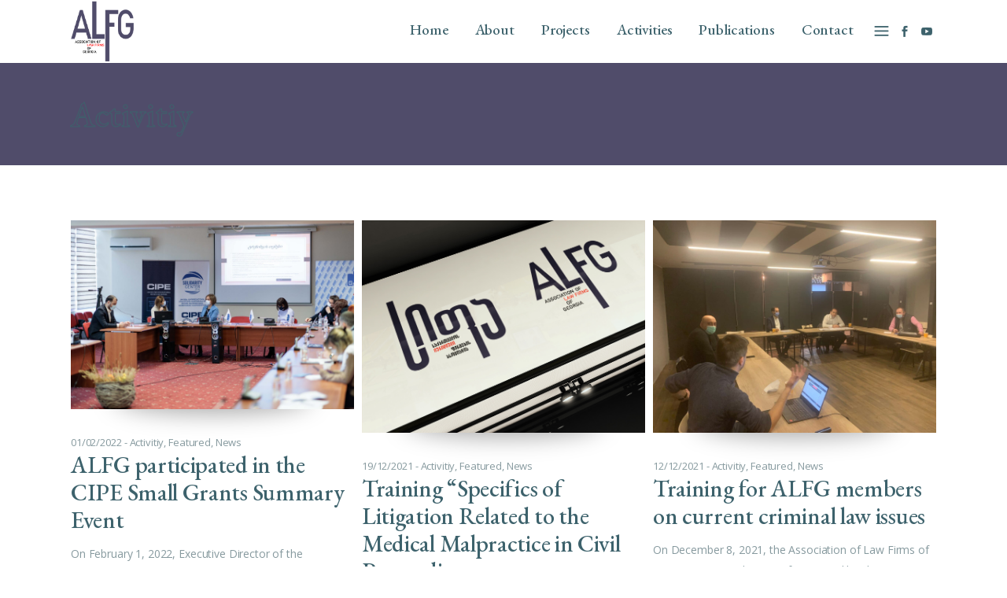

--- FILE ---
content_type: text/html; charset=UTF-8
request_url: https://alfg.ge/en/category/activities/
body_size: 14341
content:
<!DOCTYPE html>
<html lang="en-US">
<head>
				
			<meta property="og:url" content="https://alfg.ge/en/category/activities/"/>
			<meta property="og:type" content="article"/>
			<meta property="og:title" content="სიფა"/>
			<meta property="og:description" content="საქართველოს იურიდიული ფირმების ასოციაცია"/>
			<meta property="og:image" content="https://alfg.ge/wp-content/uploads/2022/01/4.jpg"/>
		
		
		<meta charset="UTF-8"/>
		<link rel="profile" href="https://gmpg.org/xfn/11"/>
		
				<meta name="viewport" content="width=device-width,initial-scale=1,user-scalable=yes">
		<title>Activitiy &#8211; სიფა</title>
<meta name='robots' content='max-image-preview:large' />
	<style>img:is([sizes="auto" i], [sizes^="auto," i]) { contain-intrinsic-size: 3000px 1500px }</style>
	<link rel="alternate" hreflang="en-us" href="https://alfg.ge/en/category/activities/" />
<link rel="alternate" hreflang="ge-ge" href="https://alfg.ge/category/activitiesge/" />
<link rel="alternate" hreflang="x-default" href="https://alfg.ge/category/activitiesge/" />
<link rel='dns-prefetch' href='//maps.googleapis.com' />
<link rel='dns-prefetch' href='//fonts.googleapis.com' />
<link rel="alternate" type="application/rss+xml" title="სიფა &raquo; Feed" href="https://alfg.ge/en/feed/" />
<link rel="alternate" type="application/rss+xml" title="სიფა &raquo; Comments Feed" href="https://alfg.ge/en/comments/feed/" />
<link rel="alternate" type="application/rss+xml" title="სიფა &raquo; Activitiy Category Feed" href="https://alfg.ge/en/category/activities/feed/" />
<script type="text/javascript">
/* <![CDATA[ */
window._wpemojiSettings = {"baseUrl":"https:\/\/s.w.org\/images\/core\/emoji\/16.0.1\/72x72\/","ext":".png","svgUrl":"https:\/\/s.w.org\/images\/core\/emoji\/16.0.1\/svg\/","svgExt":".svg","source":{"concatemoji":"https:\/\/alfg.ge\/wp-includes\/js\/wp-emoji-release.min.js?ver=6.8.3"}};
/*! This file is auto-generated */
!function(s,n){var o,i,e;function c(e){try{var t={supportTests:e,timestamp:(new Date).valueOf()};sessionStorage.setItem(o,JSON.stringify(t))}catch(e){}}function p(e,t,n){e.clearRect(0,0,e.canvas.width,e.canvas.height),e.fillText(t,0,0);var t=new Uint32Array(e.getImageData(0,0,e.canvas.width,e.canvas.height).data),a=(e.clearRect(0,0,e.canvas.width,e.canvas.height),e.fillText(n,0,0),new Uint32Array(e.getImageData(0,0,e.canvas.width,e.canvas.height).data));return t.every(function(e,t){return e===a[t]})}function u(e,t){e.clearRect(0,0,e.canvas.width,e.canvas.height),e.fillText(t,0,0);for(var n=e.getImageData(16,16,1,1),a=0;a<n.data.length;a++)if(0!==n.data[a])return!1;return!0}function f(e,t,n,a){switch(t){case"flag":return n(e,"\ud83c\udff3\ufe0f\u200d\u26a7\ufe0f","\ud83c\udff3\ufe0f\u200b\u26a7\ufe0f")?!1:!n(e,"\ud83c\udde8\ud83c\uddf6","\ud83c\udde8\u200b\ud83c\uddf6")&&!n(e,"\ud83c\udff4\udb40\udc67\udb40\udc62\udb40\udc65\udb40\udc6e\udb40\udc67\udb40\udc7f","\ud83c\udff4\u200b\udb40\udc67\u200b\udb40\udc62\u200b\udb40\udc65\u200b\udb40\udc6e\u200b\udb40\udc67\u200b\udb40\udc7f");case"emoji":return!a(e,"\ud83e\udedf")}return!1}function g(e,t,n,a){var r="undefined"!=typeof WorkerGlobalScope&&self instanceof WorkerGlobalScope?new OffscreenCanvas(300,150):s.createElement("canvas"),o=r.getContext("2d",{willReadFrequently:!0}),i=(o.textBaseline="top",o.font="600 32px Arial",{});return e.forEach(function(e){i[e]=t(o,e,n,a)}),i}function t(e){var t=s.createElement("script");t.src=e,t.defer=!0,s.head.appendChild(t)}"undefined"!=typeof Promise&&(o="wpEmojiSettingsSupports",i=["flag","emoji"],n.supports={everything:!0,everythingExceptFlag:!0},e=new Promise(function(e){s.addEventListener("DOMContentLoaded",e,{once:!0})}),new Promise(function(t){var n=function(){try{var e=JSON.parse(sessionStorage.getItem(o));if("object"==typeof e&&"number"==typeof e.timestamp&&(new Date).valueOf()<e.timestamp+604800&&"object"==typeof e.supportTests)return e.supportTests}catch(e){}return null}();if(!n){if("undefined"!=typeof Worker&&"undefined"!=typeof OffscreenCanvas&&"undefined"!=typeof URL&&URL.createObjectURL&&"undefined"!=typeof Blob)try{var e="postMessage("+g.toString()+"("+[JSON.stringify(i),f.toString(),p.toString(),u.toString()].join(",")+"));",a=new Blob([e],{type:"text/javascript"}),r=new Worker(URL.createObjectURL(a),{name:"wpTestEmojiSupports"});return void(r.onmessage=function(e){c(n=e.data),r.terminate(),t(n)})}catch(e){}c(n=g(i,f,p,u))}t(n)}).then(function(e){for(var t in e)n.supports[t]=e[t],n.supports.everything=n.supports.everything&&n.supports[t],"flag"!==t&&(n.supports.everythingExceptFlag=n.supports.everythingExceptFlag&&n.supports[t]);n.supports.everythingExceptFlag=n.supports.everythingExceptFlag&&!n.supports.flag,n.DOMReady=!1,n.readyCallback=function(){n.DOMReady=!0}}).then(function(){return e}).then(function(){var e;n.supports.everything||(n.readyCallback(),(e=n.source||{}).concatemoji?t(e.concatemoji):e.wpemoji&&e.twemoji&&(t(e.twemoji),t(e.wpemoji)))}))}((window,document),window._wpemojiSettings);
/* ]]> */
</script>
<style id='wp-emoji-styles-inline-css' type='text/css'>

	img.wp-smiley, img.emoji {
		display: inline !important;
		border: none !important;
		box-shadow: none !important;
		height: 1em !important;
		width: 1em !important;
		margin: 0 0.07em !important;
		vertical-align: -0.1em !important;
		background: none !important;
		padding: 0 !important;
	}
</style>
<link rel='stylesheet' id='contact-form-7-css' href='https://alfg.ge/wp-content/plugins/contact-form-7/includes/css/styles.css?ver=6.1.4' type='text/css' media='all' />
<link rel='stylesheet' id='uaf_client_css-css' href='https://alfg.ge/wp-content/uploads/useanyfont/uaf.css?ver=1765478412' type='text/css' media='all' />
<link rel='stylesheet' id='sann-edge-default-style-css' href='https://alfg.ge/wp-content/themes/alfg/style.css?ver=6.8.3' type='text/css' media='all' />
<link rel='stylesheet' id='sann-edge-modules-css' href='https://alfg.ge/wp-content/themes/alfg/assets/css/modules.min.css?ver=6.8.3' type='text/css' media='all' />
<style id='sann-edge-modules-inline-css' type='text/css'>
.edgtf-st-loader .edgtf-rotate-circles > div, .edgtf-st-loader .pulse, .edgtf-st-loader .double_pulse .double-bounce1, .edgtf-st-loader .double_pulse .double-bounce2, .edgtf-st-loader .cube, .edgtf-st-loader .rotating_cubes .cube1, .edgtf-st-loader .rotating_cubes .cube2, .edgtf-st-loader .stripes > div, .edgtf-st-loader .wave > div, .edgtf-st-loader .two_rotating_circles .dot1, .edgtf-st-loader .two_rotating_circles .dot2, .edgtf-st-loader .five_rotating_circles .container1 > div, .edgtf-st-loader .five_rotating_circles .container2 > div, .edgtf-st-loader .five_rotating_circles .container3 > div, .edgtf-st-loader .atom .ball-1:before, .edgtf-st-loader .atom .ball-2:before, .edgtf-st-loader .atom .ball-3:before, .edgtf-st-loader .atom .ball-4:before, .edgtf-st-loader .clock .ball:before, .edgtf-st-loader .mitosis .ball, .edgtf-st-loader .lines .line1, .edgtf-st-loader .lines .line2, .edgtf-st-loader .lines .line3, .edgtf-st-loader .lines .line4, .edgtf-st-loader .fussion .ball, .edgtf-st-loader .fussion .ball-1, .edgtf-st-loader .fussion .ball-2, .edgtf-st-loader .fussion .ball-3, .edgtf-st-loader .fussion .ball-4, .edgtf-st-loader .wave_circles .ball, .edgtf-st-loader .pulse_circles .ball { background-color: #eaeaea;}
</style>
<link rel='stylesheet' id='edgtf-dripicons-css' href='https://alfg.ge/wp-content/themes/alfg/framework/lib/icons-pack/dripicons/dripicons.css?ver=6.8.3' type='text/css' media='all' />
<link rel='stylesheet' id='edgtf-font_elegant-css' href='https://alfg.ge/wp-content/themes/alfg/framework/lib/icons-pack/elegant-icons/style.min.css?ver=6.8.3' type='text/css' media='all' />
<link rel='stylesheet' id='edgtf-font_awesome-css' href='https://alfg.ge/wp-content/themes/alfg/framework/lib/icons-pack/font-awesome/css/fontawesome-all.min.css?ver=6.8.3' type='text/css' media='all' />
<link rel='stylesheet' id='edgtf-ion_icons-css' href='https://alfg.ge/wp-content/themes/alfg/framework/lib/icons-pack/ion-icons/css/ionicons.min.css?ver=6.8.3' type='text/css' media='all' />
<link rel='stylesheet' id='edgtf-linea_icons-css' href='https://alfg.ge/wp-content/themes/alfg/framework/lib/icons-pack/linea-icons/style.css?ver=6.8.3' type='text/css' media='all' />
<link rel='stylesheet' id='edgtf-linear_icons-css' href='https://alfg.ge/wp-content/themes/alfg/framework/lib/icons-pack/linear-icons/style.css?ver=6.8.3' type='text/css' media='all' />
<link rel='stylesheet' id='edgtf-simple_line_icons-css' href='https://alfg.ge/wp-content/themes/alfg/framework/lib/icons-pack/simple-line-icons/simple-line-icons.css?ver=6.8.3' type='text/css' media='all' />
<link rel='stylesheet' id='mediaelement-css' href='https://alfg.ge/wp-includes/js/mediaelement/mediaelementplayer-legacy.min.css?ver=4.2.17' type='text/css' media='all' />
<link rel='stylesheet' id='wp-mediaelement-css' href='https://alfg.ge/wp-includes/js/mediaelement/wp-mediaelement.min.css?ver=6.8.3' type='text/css' media='all' />
<link rel='stylesheet' id='sann-edge-modules-responsive-css' href='https://alfg.ge/wp-content/themes/alfg/assets/css/modules-responsive.min.css?ver=6.8.3' type='text/css' media='all' />
<link rel='stylesheet' id='sann-edge-google-fonts-css' href='https://fonts.googleapis.com/css?family=Open+Sans%3A400%2C500%2C600%2C700%7CEB+Garamond%3A400%2C500%2C600%2C700&#038;subset=latin-ext&#038;ver=1.0.0' type='text/css' media='all' />
<link rel='stylesheet' id='searchwp-forms-css' href='https://alfg.ge/wp-content/plugins/searchwp-live-ajax-search/assets/styles/frontend/search-forms.min.css?ver=1.8.7' type='text/css' media='all' />
<link rel='stylesheet' id='searchwp-live-search-css' href='https://alfg.ge/wp-content/plugins/searchwp-live-ajax-search/assets/styles/style.min.css?ver=1.8.7' type='text/css' media='all' />
<style id='searchwp-live-search-inline-css' type='text/css'>
.searchwp-live-search-result .searchwp-live-search-result--title a {
  font-size: 16px;
}
.searchwp-live-search-result .searchwp-live-search-result--price {
  font-size: 14px;
}
.searchwp-live-search-result .searchwp-live-search-result--add-to-cart .button {
  font-size: 14px;
}

</style>
<script type="text/javascript" id="wpml-cookie-js-extra">
/* <![CDATA[ */
var wpml_cookies = {"wp-wpml_current_language":{"value":"en","expires":1,"path":"\/"}};
var wpml_cookies = {"wp-wpml_current_language":{"value":"en","expires":1,"path":"\/"}};
/* ]]> */
</script>
<script type="text/javascript" src="https://alfg.ge/wp-content/plugins/sitepress-multilingual-cms/res/js/cookies/language-cookie.js?ver=486900" id="wpml-cookie-js" defer="defer" data-wp-strategy="defer"></script>
<script type="text/javascript" src="https://alfg.ge/wp-includes/js/jquery/jquery.min.js?ver=3.7.1" id="jquery-core-js"></script>
<script type="text/javascript" src="https://alfg.ge/wp-includes/js/jquery/jquery-migrate.min.js?ver=3.4.1" id="jquery-migrate-js"></script>
<script></script><link rel="https://api.w.org/" href="https://alfg.ge/en/wp-json/" /><link rel="alternate" title="JSON" type="application/json" href="https://alfg.ge/en/wp-json/wp/v2/categories/44" /><link rel="EditURI" type="application/rsd+xml" title="RSD" href="https://alfg.ge/xmlrpc.php?rsd" />
<meta name="generator" content="WordPress 6.8.3" />
<meta name="generator" content="WPML ver:4.8.6 stt:1,65;" />
<meta name="generator" content="Powered by WPBakery Page Builder - drag and drop page builder for WordPress."/>
<meta name="generator" content="Powered by Slider Revolution 6.7.38 - responsive, Mobile-Friendly Slider Plugin for WordPress with comfortable drag and drop interface." />
<script>function setREVStartSize(e){
			//window.requestAnimationFrame(function() {
				window.RSIW = window.RSIW===undefined ? window.innerWidth : window.RSIW;
				window.RSIH = window.RSIH===undefined ? window.innerHeight : window.RSIH;
				try {
					var pw = document.getElementById(e.c).parentNode.offsetWidth,
						newh;
					pw = pw===0 || isNaN(pw) || (e.l=="fullwidth" || e.layout=="fullwidth") ? window.RSIW : pw;
					e.tabw = e.tabw===undefined ? 0 : parseInt(e.tabw);
					e.thumbw = e.thumbw===undefined ? 0 : parseInt(e.thumbw);
					e.tabh = e.tabh===undefined ? 0 : parseInt(e.tabh);
					e.thumbh = e.thumbh===undefined ? 0 : parseInt(e.thumbh);
					e.tabhide = e.tabhide===undefined ? 0 : parseInt(e.tabhide);
					e.thumbhide = e.thumbhide===undefined ? 0 : parseInt(e.thumbhide);
					e.mh = e.mh===undefined || e.mh=="" || e.mh==="auto" ? 0 : parseInt(e.mh,0);
					if(e.layout==="fullscreen" || e.l==="fullscreen")
						newh = Math.max(e.mh,window.RSIH);
					else{
						e.gw = Array.isArray(e.gw) ? e.gw : [e.gw];
						for (var i in e.rl) if (e.gw[i]===undefined || e.gw[i]===0) e.gw[i] = e.gw[i-1];
						e.gh = e.el===undefined || e.el==="" || (Array.isArray(e.el) && e.el.length==0)? e.gh : e.el;
						e.gh = Array.isArray(e.gh) ? e.gh : [e.gh];
						for (var i in e.rl) if (e.gh[i]===undefined || e.gh[i]===0) e.gh[i] = e.gh[i-1];
											
						var nl = new Array(e.rl.length),
							ix = 0,
							sl;
						e.tabw = e.tabhide>=pw ? 0 : e.tabw;
						e.thumbw = e.thumbhide>=pw ? 0 : e.thumbw;
						e.tabh = e.tabhide>=pw ? 0 : e.tabh;
						e.thumbh = e.thumbhide>=pw ? 0 : e.thumbh;
						for (var i in e.rl) nl[i] = e.rl[i]<window.RSIW ? 0 : e.rl[i];
						sl = nl[0];
						for (var i in nl) if (sl>nl[i] && nl[i]>0) { sl = nl[i]; ix=i;}
						var m = pw>(e.gw[ix]+e.tabw+e.thumbw) ? 1 : (pw-(e.tabw+e.thumbw)) / (e.gw[ix]);
						newh =  (e.gh[ix] * m) + (e.tabh + e.thumbh);
					}
					var el = document.getElementById(e.c);
					if (el!==null && el) el.style.height = newh+"px";
					el = document.getElementById(e.c+"_wrapper");
					if (el!==null && el) {
						el.style.height = newh+"px";
						el.style.display = "block";
					}
				} catch(e){
					console.log("Failure at Presize of Slider:" + e)
				}
			//});
		  };</script>
		<style type="text/css" id="wp-custom-css">
			.edgtf-post-info {
    visibility: hidden;
}		</style>
		<noscript><style> .wpb_animate_when_almost_visible { opacity: 1; }</style></noscript></head>
<body data-rsssl=1 class="archive category category-activities category-44 wp-theme-alfg sann-core-1.0.1 alfg-ver-1.0.1 edgtf-grid-1300 edgtf-wide-dropdown-menu-content-in-grid edgtf-fixed-on-scroll edgtf-dropdown-animate-height edgtf-header-standard edgtf-menu-area-shadow-disable edgtf-menu-area-in-grid-shadow-disable edgtf-menu-area-border-disable edgtf-menu-area-in-grid-border-disable edgtf-logo-area-border-disable edgtf-logo-area-in-grid-border-disable edgtf-header-vertical-shadow-disable edgtf-header-vertical-border-disable edgtf-side-menu-slide-from-right edgtf-default-mobile-header edgtf-sticky-up-mobile-header wpb-js-composer js-comp-ver-8.7.2 vc_responsive" itemscope itemtype="//schema.org/WebPage">
	<section class="edgtf-side-menu">
	<a class="edgtf-close-side-menu edgtf-close-side-menu-icon-pack" href="#">
		<span aria-hidden="true" class="edgtf-icon-font-elegant icon_close "></span>	</a>
	<div class="widget edgtf-separator-widget"><div class="edgtf-separator-holder clearfix  edgtf-separator-center edgtf-separator-normal">
	<div class="edgtf-separator" style="border-style: solid;border-bottom-width: 22px;margin-top: 0px;margin-bottom: 0px"></div>
</div>
</div><div id="nav_menu-5" class="widget edgtf-sidearea widget_nav_menu"><h5 class="edgtf-widget-title"><span class="edgtf-widget-title-text">Associated Members by the Service Area</span></h5><div class="menu-fields_eng-container"><ul id="menu-fields_eng" class="menu"><li id="menu-item-6374" class="menu-item menu-item-type-post_type menu-item-object-page menu-item-6374"><a href="https://alfg.ge/en/european-law-of-human-rights-and-constitutional-law/">European Law of Human Rights and Constitutional Law</a></li>
<li id="menu-item-6370" class="menu-item menu-item-type-post_type menu-item-object-page menu-item-6370"><a href="https://alfg.ge/en/administrative-law/">Administrative Law</a></li>
<li id="menu-item-6371" class="menu-item menu-item-type-post_type menu-item-object-page menu-item-6371"><a href="https://alfg.ge/en/arbitration-and-mediation/">Arbitration and Mediation</a></li>
<li id="menu-item-6372" class="menu-item menu-item-type-post_type menu-item-object-page menu-item-6372"><a href="https://alfg.ge/en/business-and-tax-law/">Business and Tax Law</a></li>
<li id="menu-item-6373" class="menu-item menu-item-type-post_type menu-item-object-page menu-item-6373"><a href="https://alfg.ge/en/insolvency/">Insolvency</a></li>
<li id="menu-item-6369" class="menu-item menu-item-type-post_type menu-item-object-page menu-item-6369"><a href="https://alfg.ge/en/energy-gas-shipping-and-transport-law/">Energy, Gas, Shipping and Transport Law</a></li>
<li id="menu-item-6368" class="menu-item menu-item-type-post_type menu-item-object-page menu-item-6368"><a href="https://alfg.ge/en/investment-related-transactions/">Investment related transactions</a></li>
<li id="menu-item-6367" class="menu-item menu-item-type-post_type menu-item-object-page menu-item-6367"><a href="https://alfg.ge/en/intellectual-property-law/">Intellectual property Law</a></li>
<li id="menu-item-6366" class="menu-item menu-item-type-post_type menu-item-object-page menu-item-6366"><a href="https://alfg.ge/en/construction-law-and-real-estate/">Construction Law and Real Estate</a></li>
<li id="menu-item-6365" class="menu-item menu-item-type-post_type menu-item-object-page menu-item-6365"><a href="https://alfg.ge/en/personal-data-protection/">Personal data protection</a></li>
<li id="menu-item-6364" class="menu-item menu-item-type-post_type menu-item-object-page menu-item-6364"><a href="https://alfg.ge/en/banking-and-insurance-law/">Banking and Insurance Law</a></li>
<li id="menu-item-6363" class="menu-item menu-item-type-post_type menu-item-object-page menu-item-6363"><a href="https://alfg.ge/en/specialization-in-general-law/">Specialization in General Law</a></li>
<li id="menu-item-6362" class="menu-item menu-item-type-post_type menu-item-object-page menu-item-6362"><a href="https://alfg.ge/en/corporate-and-contract-law/">Corporate and Contract Law</a></li>
<li id="menu-item-6361" class="menu-item menu-item-type-post_type menu-item-object-page menu-item-6361"><a href="https://alfg.ge/en/due-diligence/">Due Diligence</a></li>
<li id="menu-item-6360" class="menu-item menu-item-type-post_type menu-item-object-page menu-item-6360"><a href="https://alfg.ge/en/civil-private-law/">Civil (private) Law</a></li>
<li id="menu-item-6359" class="menu-item menu-item-type-post_type menu-item-object-page menu-item-6359"><a href="https://alfg.ge/en/family-and-inheritance-law/">Family and Inheritance Law</a></li>
<li id="menu-item-6358" class="menu-item menu-item-type-post_type menu-item-object-page menu-item-6358"><a href="https://alfg.ge/en/criminal-law/">Criminal Law</a></li>
<li id="menu-item-6357" class="menu-item menu-item-type-post_type menu-item-object-page menu-item-6357"><a href="https://alfg.ge/en/labor-law/">Labor Law</a></li>
<li id="menu-item-6356" class="menu-item menu-item-type-post_type menu-item-object-page menu-item-6356"><a href="https://alfg.ge/en/health-law/">Health law</a></li>
<li id="menu-item-6355" class="menu-item menu-item-type-post_type menu-item-object-page menu-item-6355"><a href="https://alfg.ge/en/ma/">M&#038;A</a></li>
</ul></div></div></section>
    <div class="edgtf-wrapper">
        <div class="edgtf-wrapper-inner">
            
<header class="edgtf-page-header">
		
			<div class="edgtf-fixed-wrapper">
				
	<div class="edgtf-menu-area edgtf-menu-right">
				
					<div class="edgtf-grid">
						
			<div class="edgtf-vertical-align-containers">
				<div class="edgtf-position-left"><!--
				 --><div class="edgtf-position-left-inner">
						
	
	<div class="edgtf-logo-wrapper">
		<a itemprop="url" href="https://alfg.ge/en/" style="height: 122px;">
			<img itemprop="image" class="edgtf-normal-logo" src="https://alfg.ge/wp-content/uploads/2021/06/alfgnewlogo-eng-1.png" width="245" height="245"  alt="logo"/>
			<img itemprop="image" class="edgtf-dark-logo" src="https://alfg.ge/wp-content/uploads/2021/06/alfgnewlogo-eng-1.png" width="245" height="245"  alt="dark logo"/>			<img itemprop="image" class="edgtf-light-logo" src="https://alfg.ge/wp-content/uploads/2021/06/alfgnewlogo-eng-1.png" width="245" height="245"  alt="light logo"/>		</a>
	</div>

											</div>
				</div>
								<div class="edgtf-position-right"><!--
				 --><div class="edgtf-position-right-inner">
														
	<nav class="edgtf-main-menu edgtf-drop-down edgtf-default-nav">
		<ul id="menu-meneng" class="clearfix"><li id="nav-menu-item-918" class="menu-item menu-item-type-post_type menu-item-object-page menu-item-home  narrow"><a href="https://alfg.ge/en/" class=""><span class="item_outer"><span class="item_text">Home</span></span></a></li>
<li id="nav-menu-item-924" class="menu-item menu-item-type-custom menu-item-object-custom menu-item-has-children  has_sub narrow"><a href="https://alfg.ge/en/about-us/" class=""><span class="item_outer"><span class="item_text">About</span><i class="edgtf-menu-arrow fa fa-angle-down"></i></span></a>
<div class="second"><div class="inner"><ul>
	<li id="nav-menu-item-6143" class="menu-item menu-item-type-post_type menu-item-object-page "><a href="https://alfg.ge/en/about-us/" class=""><span class="item_outer"><span class="item_text">Association</span></span></a></li>
	<li id="nav-menu-item-921" class="menu-item menu-item-type-post_type menu-item-object-page "><a href="https://alfg.ge/en/about-us/board-members/" class=""><span class="item_outer"><span class="item_text">Board Members</span></span></a></li>
	<li id="nav-menu-item-923" class="menu-item menu-item-type-post_type menu-item-object-page "><a href="https://alfg.ge/en/about-us/genuine-members-of-the-association/" class=""><span class="item_outer"><span class="item_text">Genuine Members of the Association</span></span></a></li>
	<li id="nav-menu-item-6375" class="menu-item menu-item-type-post_type menu-item-object-page "><a href="https://alfg.ge/en/about-us/associated-members/" class=""><span class="item_outer"><span class="item_text">Associated Members</span></span></a></li>
	<li id="nav-menu-item-6669" class="menu-item menu-item-type-custom menu-item-object-custom "><a href="#" class=""><span class="item_outer"><span class="item_text">Regulation</span></span></a></li>
	<li id="nav-menu-item-6625" class="menu-item menu-item-type-taxonomy menu-item-object-category "><a href="https://alfg.ge/en/category/annual-report/" class=""><span class="item_outer"><span class="item_text">Annual report</span></span></a></li>
</ul></div></div>
</li>
<li id="nav-menu-item-915" class="menu-item menu-item-type-post_type menu-item-object-page menu-item-has-children  has_sub narrow"><a href="https://alfg.ge/en/projects/" class=""><span class="item_outer"><span class="item_text">Projects</span><i class="edgtf-menu-arrow fa fa-angle-down"></i></span></a>
<div class="second"><div class="inner"><ul>
	<li id="nav-menu-item-917" class="menu-item menu-item-type-post_type menu-item-object-page "><a href="https://alfg.ge/en/projects/memorandums/" class=""><span class="item_outer"><span class="item_text">Memorandums</span></span></a></li>
	<li id="nav-menu-item-916" class="menu-item menu-item-type-post_type menu-item-object-page "><a href="https://alfg.ge/en/projects/pro-bono/" class=""><span class="item_outer"><span class="item_text">Pro-Bono</span></span></a></li>
	<li id="nav-menu-item-1029" class="menu-item menu-item-type-post_type menu-item-object-page "><a href="https://alfg.ge/en/projects/insurance/" class=""><span class="item_outer"><span class="item_text">Insurance</span></span></a></li>
</ul></div></div>
</li>
<li id="nav-menu-item-1105" class="menu-item menu-item-type-custom menu-item-object-custom  narrow"><a href="https://alfg.ge/en/archives/" class=""><span class="item_outer"><span class="item_text">Activities</span></span></a></li>
<li id="nav-menu-item-1354" class="menu-item menu-item-type-taxonomy menu-item-object-category  narrow"><a href="https://alfg.ge/en/category/publications-en/" class=""><span class="item_outer"><span class="item_text">Publications</span></span></a></li>
<li id="nav-menu-item-2703" class="menu-item menu-item-type-post_type menu-item-object-page  narrow"><a href="https://alfg.ge/en/contact/" class=""><span class="item_outer"><span class="item_text">Contact</span></span></a></li>
</ul>	</nav>

															<a class="edgtf-side-menu-button-opener edgtf-icon-has-hover edgtf-side-menu-button-opener-icon-pack"  href="javascript:void(0)" style="margin: 0px 5px 10px 5px)">
								<span class="edgtf-side-menu-icon">
					<span aria-hidden="true" class="edgtf-icon-font-elegant icon_menu "></span>	            </span>
			</a>
		<div class="widget edgtf-social-icons-group-widget text-align-left">									<a class="edgtf-social-icon-widget-holder edgtf-icon-has-hover"  style="margin: 10px 5px 10px 5px;" href="https://www.facebook.com/alfgge" target="_blank">
						<span class="edgtf-social-icon-widget social_facebook"></span>					</a>
													<a class="edgtf-social-icon-widget-holder edgtf-icon-has-hover"  style="margin: 10px 5px 10px 5px;" href="https://www.youtube.com/channel/UC9MyOmhTaFpx0PGxuZZ78Ag" target="_blank">
						<span class="edgtf-social-icon-widget social_youtube"></span>					</a>
																				</div>					</div>
				</div>
			</div>
			
					</div>
			</div>
			
			</div>
		
		
	</header>


<header class="edgtf-mobile-header">
		
	<div class="edgtf-mobile-header-inner">
		<div class="edgtf-mobile-header-holder">
			<div class="edgtf-grid">
				<div class="edgtf-vertical-align-containers">
					<div class="edgtf-vertical-align-containers">
						<div class="edgtf-position-left"><!--
						 --><div class="edgtf-position-left-inner">
								
<div class="edgtf-mobile-logo-wrapper">
	<a itemprop="url" href="https://alfg.ge/en/" style="height: 61px">
		<img itemprop="image" src="https://alfg.ge/wp-content/uploads/2021/06/alfgnewlogo-moblie-eng.png" width="122" height="122"  alt="Mobile Logo"/>
	</a>
</div>

							</div>
						</div>
						<div class="edgtf-position-right"><!--
						 --><div class="edgtf-position-right-inner">
																									<div class="edgtf-mobile-menu-opener edgtf-mobile-menu-opener-icon-pack">
										<a href="javascript:void(0)">
																						<span class="edgtf-mobile-menu-icon">
												<span aria-hidden="true" class="edgtf-icon-font-elegant icon_menu "></span>											</span>
										</a>
									</div>
															</div>
						</div>
					</div>
				</div>
			</div>
		</div>
		
	<nav class="edgtf-mobile-nav" role="navigation" aria-label="Mobile Menu">
		<div class="edgtf-grid">
			<ul id="menu-meneng-1" class=""><li id="mobile-menu-item-918" class="menu-item menu-item-type-post_type menu-item-object-page menu-item-home "><a href="https://alfg.ge/en/" class=""><span>Home</span></a></li>
<li id="mobile-menu-item-924" class="menu-item menu-item-type-custom menu-item-object-custom menu-item-has-children  has_sub"><a href="https://alfg.ge/en/about-us/" class=""><span>About</span></a><span class="mobile_arrow"><i class="edgtf-sub-arrow fa fa-angle-right"></i><i class="fa fa-angle-down"></i></span>
<ul class="sub_menu">
	<li id="mobile-menu-item-6143" class="menu-item menu-item-type-post_type menu-item-object-page "><a href="https://alfg.ge/en/about-us/" class=""><span>Association</span></a></li>
	<li id="mobile-menu-item-921" class="menu-item menu-item-type-post_type menu-item-object-page "><a href="https://alfg.ge/en/about-us/board-members/" class=""><span>Board Members</span></a></li>
	<li id="mobile-menu-item-923" class="menu-item menu-item-type-post_type menu-item-object-page "><a href="https://alfg.ge/en/about-us/genuine-members-of-the-association/" class=""><span>Genuine Members of the Association</span></a></li>
	<li id="mobile-menu-item-6375" class="menu-item menu-item-type-post_type menu-item-object-page "><a href="https://alfg.ge/en/about-us/associated-members/" class=""><span>Associated Members</span></a></li>
	<li id="mobile-menu-item-6669" class="menu-item menu-item-type-custom menu-item-object-custom "><a href="#" class=" edgtf-mobile-no-link"><span>Regulation</span></a></li>
	<li id="mobile-menu-item-6625" class="menu-item menu-item-type-taxonomy menu-item-object-category "><a href="https://alfg.ge/en/category/annual-report/" class=""><span>Annual report</span></a></li>
</ul>
</li>
<li id="mobile-menu-item-915" class="menu-item menu-item-type-post_type menu-item-object-page menu-item-has-children  has_sub"><a href="https://alfg.ge/en/projects/" class=""><span>Projects</span></a><span class="mobile_arrow"><i class="edgtf-sub-arrow fa fa-angle-right"></i><i class="fa fa-angle-down"></i></span>
<ul class="sub_menu">
	<li id="mobile-menu-item-917" class="menu-item menu-item-type-post_type menu-item-object-page "><a href="https://alfg.ge/en/projects/memorandums/" class=""><span>Memorandums</span></a></li>
	<li id="mobile-menu-item-916" class="menu-item menu-item-type-post_type menu-item-object-page "><a href="https://alfg.ge/en/projects/pro-bono/" class=""><span>Pro-Bono</span></a></li>
	<li id="mobile-menu-item-1029" class="menu-item menu-item-type-post_type menu-item-object-page "><a href="https://alfg.ge/en/projects/insurance/" class=""><span>Insurance</span></a></li>
</ul>
</li>
<li id="mobile-menu-item-1105" class="menu-item menu-item-type-custom menu-item-object-custom "><a href="https://alfg.ge/en/archives/" class=""><span>Activities</span></a></li>
<li id="mobile-menu-item-1354" class="menu-item menu-item-type-taxonomy menu-item-object-category "><a href="https://alfg.ge/en/category/publications-en/" class=""><span>Publications</span></a></li>
<li id="mobile-menu-item-2703" class="menu-item menu-item-type-post_type menu-item-object-page "><a href="https://alfg.ge/en/contact/" class=""><span>Contact</span></a></li>
</ul>		</div>
	</nav>

	</div>
	
	</header>

			<a id='edgtf-back-to-top' href='#'>
                <span class="edgtf-icon-stack">
                     <span aria-hidden="true" class="edgtf-icon-font-elegant arrow_up  "></span>                </span>
			</a>
			        
            <div class="edgtf-content" >
                <div class="edgtf-content-inner">
<div class="edgtf-title-holder edgtf-standard-type edgtf-title-va-header-bottom edgtf-outline-title" style="height: 130px;background-color: #504c6a" data-height="130">
		<div class="edgtf-title-wrapper" style="height: 130px">
		<div class="edgtf-title-inner">
			<div class="edgtf-grid">
								<h3 class="edgtf-page-title entry-title" ><span class="edgtf-page-title-text">Activitiy</span></h3>
											</div>
	    </div>
	</div>
</div>


<div class="edgtf-container">
		
	<div class="edgtf-container-inner clearfix">
		<div class="edgtf-grid-row edgtf-grid-tiny-gutter">
	<div class="edgtf-page-content-holder edgtf-grid-col-12">
		<div class="edgtf-blog-holder edgtf-blog-masonry edgtf-blog-pagination-standard edgtf-grid-list edgtf-grid-masonry-list edgtf-three-columns edgtf-tiny-space edgtf-blog-masonry-in-grid" data-blog-type= masonry data-next-page= 2 data-max-num-pages= 6 data-post-number= 10 data-excerpt-length= 40 data-archive-category= 44 >
	<div class="edgtf-blog-holder-inner edgtf-outer-space edgtf-masonry-list-wrapper">
		<div class="edgtf-masonry-grid-sizer"></div>
		<div class="edgtf-masonry-grid-gutter"></div>
		<article id="post-7061" class="edgtf-post-has-media edgtf-item-space post-7061 post type-post status-publish format-standard has-post-thumbnail hentry category-activities category-featured category-news">
	<div class="edgtf-post-content">
		<div class="edgtf-post-heading">
			
	<div class="edgtf-post-image ">
		<div class="edgtf-post-image-inner ">
							<a itemprop="url" href="https://alfg.ge/en/alfg-participated-in-the-cipe-small-grants-summary-event/" title="ALFG participated in the CIPE Small Grants Summary Event">
							<img width="2560" height="1708" src="https://alfg.ge/wp-content/uploads/2022/02/IMGL6890-scaled.jpg" class="attachment-full size-full wp-post-image" alt="" decoding="async" fetchpriority="high" srcset="https://alfg.ge/wp-content/uploads/2022/02/IMGL6890-scaled.jpg 2560w, https://alfg.ge/wp-content/uploads/2022/02/IMGL6890-300x200.jpg 300w, https://alfg.ge/wp-content/uploads/2022/02/IMGL6890-1024x683.jpg 1024w, https://alfg.ge/wp-content/uploads/2022/02/IMGL6890-768x512.jpg 768w, https://alfg.ge/wp-content/uploads/2022/02/IMGL6890-1536x1025.jpg 1536w" sizes="(max-width: 2560px) 100vw, 2560px" />							</a>
									<span class="edgtf-bli-shadow"></span>
		</div>
	</div>
		</div>
		<div class="edgtf-post-text">
			<div class="edgtf-post-text-inner">
				<div class="edgtf-post-info-top">
					<div itemprop="dateCreated" class="edgtf-post-info-date entry-date published updated">
            <a itemprop="url" href="https://alfg.ge/en/2022/02/">
    
        01/02/2022        </a>
    <meta itemprop="interactionCount" content="UserComments: 0"/>
</div><div class="edgtf-post-info-category">
    <a href="https://alfg.ge/en/category/activities/" rel="category tag">Activitiy</a>, <a href="https://alfg.ge/en/category/featured/" rel="category tag">Featured</a>, <a href="https://alfg.ge/en/category/news/" rel="category tag">News</a></div>				</div>
				<div class="edgtf-post-text-main">
					
<h4 itemprop="name" class="entry-title edgtf-post-title" >
            <a itemprop="url" href="https://alfg.ge/en/alfg-participated-in-the-cipe-small-grants-summary-event/" title="ALFG participated in the CIPE Small Grants Summary Event">
            ALFG participated in the CIPE Small Grants Summary Event            </a>
    </h4>							<div class="edgtf-post-excerpt-holder">
			<p itemprop="description" class="edgtf-post-excerpt">
				On February 1, 2022, Executive Director of the Association of Law Firms of Georgia, Tamar Metreveli, participated in the CIPE Small Grants Summary Event,  presenting a brief overview of the grant activities and their results.

The event was attended by representatives			</p>
		</div>
										</div>
				<div class="edgtf-post-info">
					<div class="edgtf-post-info-author">
    <a itemprop="author" class="edgtf-post-info-author-link" href="https://alfg.ge/en/author/cache-2/">
	    <img alt='' src='https://secure.gravatar.com/avatar/52e344b2b05385816e2255e6c0058793bb1db4b700b1d040be6f01e7b7f15ffc?s=35&#038;d=mm&#038;r=g' class='avatar avatar-35 photo' height='35' width='35' />	    <span class="edgtf-post-info-author-label">by</span>
        ALFG    </a>
</div>				</div>
			</div>
		</div>
	</div>
</article><article id="post-7050" class="edgtf-post-has-media edgtf-item-space post-7050 post type-post status-publish format-standard has-post-thumbnail hentry category-activities category-featured category-news">
	<div class="edgtf-post-content">
		<div class="edgtf-post-heading">
			
	<div class="edgtf-post-image ">
		<div class="edgtf-post-image-inner ">
							<a itemprop="url" href="https://alfg.ge/en/training-specifics-of-litigation-related-to-the-medical-malpractice-in-civil-proceedings/" title="Training &#8220;Specifics of Litigation Related to the Medical Malpractice in Civil Proceedings">
							<img width="1500" height="1125" src="https://alfg.ge/wp-content/uploads/2022/01/4.jpg" class="attachment-full size-full wp-post-image" alt="" decoding="async" srcset="https://alfg.ge/wp-content/uploads/2022/01/4.jpg 1500w, https://alfg.ge/wp-content/uploads/2022/01/4-300x225.jpg 300w, https://alfg.ge/wp-content/uploads/2022/01/4-1024x768.jpg 1024w, https://alfg.ge/wp-content/uploads/2022/01/4-768x576.jpg 768w" sizes="(max-width: 1500px) 100vw, 1500px" />							</a>
									<span class="edgtf-bli-shadow"></span>
		</div>
	</div>
		</div>
		<div class="edgtf-post-text">
			<div class="edgtf-post-text-inner">
				<div class="edgtf-post-info-top">
					<div itemprop="dateCreated" class="edgtf-post-info-date entry-date published updated">
            <a itemprop="url" href="https://alfg.ge/en/2021/12/">
    
        19/12/2021        </a>
    <meta itemprop="interactionCount" content="UserComments: 0"/>
</div><div class="edgtf-post-info-category">
    <a href="https://alfg.ge/en/category/activities/" rel="category tag">Activitiy</a>, <a href="https://alfg.ge/en/category/featured/" rel="category tag">Featured</a>, <a href="https://alfg.ge/en/category/news/" rel="category tag">News</a></div>				</div>
				<div class="edgtf-post-text-main">
					
<h4 itemprop="name" class="entry-title edgtf-post-title" >
            <a itemprop="url" href="https://alfg.ge/en/training-specifics-of-litigation-related-to-the-medical-malpractice-in-civil-proceedings/" title="Training &#8220;Specifics of Litigation Related to the Medical Malpractice in Civil Proceedings">
            Training &#8220;Specifics of Litigation Related to the Medical Malpractice in Civil Proceedings            </a>
    </h4>							<div class="edgtf-post-excerpt-holder">
			<p itemprop="description" class="edgtf-post-excerpt">
				On December 19, 2021, the Association of Law Firms of Georgia organized a training for its members on the topic: “Specifics of Litigation Related to the Medical Malpractice in Civil Proceedings”.

The training was led by professor Nino Bogveradze, Doctor of			</p>
		</div>
										</div>
				<div class="edgtf-post-info">
					<div class="edgtf-post-info-author">
    <a itemprop="author" class="edgtf-post-info-author-link" href="https://alfg.ge/en/author/cache-2/">
	    <img alt='' src='https://secure.gravatar.com/avatar/52e344b2b05385816e2255e6c0058793bb1db4b700b1d040be6f01e7b7f15ffc?s=35&#038;d=mm&#038;r=g' class='avatar avatar-35 photo' height='35' width='35' />	    <span class="edgtf-post-info-author-label">by</span>
        ALFG    </a>
</div>				</div>
			</div>
		</div>
	</div>
</article><article id="post-7047" class="edgtf-post-has-media edgtf-item-space post-7047 post type-post status-publish format-standard has-post-thumbnail hentry category-activities category-featured category-news">
	<div class="edgtf-post-content">
		<div class="edgtf-post-heading">
			
	<div class="edgtf-post-image ">
		<div class="edgtf-post-image-inner ">
							<a itemprop="url" href="https://alfg.ge/en/training-for-alfg-members-on-current-criminal-law-issues/" title="Training for ALFG members on current criminal law  issues">
							<img width="1600" height="1200" src="https://alfg.ge/wp-content/uploads/2022/01/264924855_4446431792132748_4683612817265251215_n.jpg" class="attachment-full size-full wp-post-image" alt="" decoding="async" loading="lazy" srcset="https://alfg.ge/wp-content/uploads/2022/01/264924855_4446431792132748_4683612817265251215_n.jpg 1600w, https://alfg.ge/wp-content/uploads/2022/01/264924855_4446431792132748_4683612817265251215_n-300x225.jpg 300w, https://alfg.ge/wp-content/uploads/2022/01/264924855_4446431792132748_4683612817265251215_n-1024x768.jpg 1024w, https://alfg.ge/wp-content/uploads/2022/01/264924855_4446431792132748_4683612817265251215_n-768x576.jpg 768w, https://alfg.ge/wp-content/uploads/2022/01/264924855_4446431792132748_4683612817265251215_n-1536x1152.jpg 1536w" sizes="auto, (max-width: 1600px) 100vw, 1600px" />							</a>
									<span class="edgtf-bli-shadow"></span>
		</div>
	</div>
		</div>
		<div class="edgtf-post-text">
			<div class="edgtf-post-text-inner">
				<div class="edgtf-post-info-top">
					<div itemprop="dateCreated" class="edgtf-post-info-date entry-date published updated">
            <a itemprop="url" href="https://alfg.ge/en/2021/12/">
    
        12/12/2021        </a>
    <meta itemprop="interactionCount" content="UserComments: 0"/>
</div><div class="edgtf-post-info-category">
    <a href="https://alfg.ge/en/category/activities/" rel="category tag">Activitiy</a>, <a href="https://alfg.ge/en/category/featured/" rel="category tag">Featured</a>, <a href="https://alfg.ge/en/category/news/" rel="category tag">News</a></div>				</div>
				<div class="edgtf-post-text-main">
					
<h4 itemprop="name" class="entry-title edgtf-post-title" >
            <a itemprop="url" href="https://alfg.ge/en/training-for-alfg-members-on-current-criminal-law-issues/" title="Training for ALFG members on current criminal law  issues">
            Training for ALFG members on current criminal law  issues            </a>
    </h4>							<div class="edgtf-post-excerpt-holder">
			<p itemprop="description" class="edgtf-post-excerpt">
				On December 8, 2021, the Association of Law Firms of Georgia organized training for criminal law lawyers on the topic: “Certain issues of criminal law and criminal proceedings”

The training was led by the ALFG members: Davit Kvachantiradze - a partner			</p>
		</div>
										</div>
				<div class="edgtf-post-info">
					<div class="edgtf-post-info-author">
    <a itemprop="author" class="edgtf-post-info-author-link" href="https://alfg.ge/en/author/cache-2/">
	    <img alt='' src='https://secure.gravatar.com/avatar/52e344b2b05385816e2255e6c0058793bb1db4b700b1d040be6f01e7b7f15ffc?s=35&#038;d=mm&#038;r=g' class='avatar avatar-35 photo' height='35' width='35' />	    <span class="edgtf-post-info-author-label">by</span>
        ALFG    </a>
</div>				</div>
			</div>
		</div>
	</div>
</article><article id="post-7044" class="edgtf-post-has-media edgtf-item-space post-7044 post type-post status-publish format-standard has-post-thumbnail hentry category-activities category-featured category-news">
	<div class="edgtf-post-content">
		<div class="edgtf-post-heading">
			
	<div class="edgtf-post-image ">
		<div class="edgtf-post-image-inner ">
							<a itemprop="url" href="https://alfg.ge/en/training-disputes-related-to-current-issues-of-construction-law/" title="Training &#8220;Disputes related to the current issues of construction law&#8221;">
							<img width="662" height="322" src="https://alfg.ge/wp-content/uploads/2022/01/265981647_4444379059004688_1237029325000619283_n.jpg" class="attachment-full size-full wp-post-image" alt="" decoding="async" loading="lazy" srcset="https://alfg.ge/wp-content/uploads/2022/01/265981647_4444379059004688_1237029325000619283_n.jpg 662w, https://alfg.ge/wp-content/uploads/2022/01/265981647_4444379059004688_1237029325000619283_n-300x146.jpg 300w" sizes="auto, (max-width: 662px) 100vw, 662px" />							</a>
									<span class="edgtf-bli-shadow"></span>
		</div>
	</div>
		</div>
		<div class="edgtf-post-text">
			<div class="edgtf-post-text-inner">
				<div class="edgtf-post-info-top">
					<div itemprop="dateCreated" class="edgtf-post-info-date entry-date published updated">
            <a itemprop="url" href="https://alfg.ge/en/2021/12/">
    
        06/12/2021        </a>
    <meta itemprop="interactionCount" content="UserComments: 0"/>
</div><div class="edgtf-post-info-category">
    <a href="https://alfg.ge/en/category/activities/" rel="category tag">Activitiy</a>, <a href="https://alfg.ge/en/category/featured/" rel="category tag">Featured</a>, <a href="https://alfg.ge/en/category/news/" rel="category tag">News</a></div>				</div>
				<div class="edgtf-post-text-main">
					
<h4 itemprop="name" class="entry-title edgtf-post-title" >
            <a itemprop="url" href="https://alfg.ge/en/training-disputes-related-to-current-issues-of-construction-law/" title="Training &#8220;Disputes related to the current issues of construction law&#8221;">
            Training &#8220;Disputes related to the current issues of construction law&#8221;            </a>
    </h4>							<div class="edgtf-post-excerpt-holder">
			<p itemprop="description" class="edgtf-post-excerpt">
				On December 6, 2021, the Association of Law Firms of Georgia organized a training for its members on the topic: “Disputes related to current issues of Construction Law.” The training was led by: Alexandre Kamushadze, Director of GLCC Law Firm			</p>
		</div>
										</div>
				<div class="edgtf-post-info">
					<div class="edgtf-post-info-author">
    <a itemprop="author" class="edgtf-post-info-author-link" href="https://alfg.ge/en/author/cache-2/">
	    <img alt='' src='https://secure.gravatar.com/avatar/52e344b2b05385816e2255e6c0058793bb1db4b700b1d040be6f01e7b7f15ffc?s=35&#038;d=mm&#038;r=g' class='avatar avatar-35 photo' height='35' width='35' />	    <span class="edgtf-post-info-author-label">by</span>
        ALFG    </a>
</div>				</div>
			</div>
		</div>
	</div>
</article><article id="post-7039" class="edgtf-post-has-media edgtf-item-space post-7039 post type-post status-publish format-standard has-post-thumbnail hentry category-activities category-featured category-news">
	<div class="edgtf-post-content">
		<div class="edgtf-post-heading">
			
	<div class="edgtf-post-image ">
		<div class="edgtf-post-image-inner ">
							<a itemprop="url" href="https://alfg.ge/en/7039/" title="Training &#8220;Important issues of the new law on Rehabilitation and Collective Satisfaction of Creditors&#8221;">
							<img width="1600" height="1200" src="https://alfg.ge/wp-content/uploads/2022/01/264545818_4444251039017490_4195356428225462336_n.jpg" class="attachment-full size-full wp-post-image" alt="" decoding="async" loading="lazy" srcset="https://alfg.ge/wp-content/uploads/2022/01/264545818_4444251039017490_4195356428225462336_n.jpg 1600w, https://alfg.ge/wp-content/uploads/2022/01/264545818_4444251039017490_4195356428225462336_n-300x225.jpg 300w, https://alfg.ge/wp-content/uploads/2022/01/264545818_4444251039017490_4195356428225462336_n-1024x768.jpg 1024w, https://alfg.ge/wp-content/uploads/2022/01/264545818_4444251039017490_4195356428225462336_n-768x576.jpg 768w, https://alfg.ge/wp-content/uploads/2022/01/264545818_4444251039017490_4195356428225462336_n-1536x1152.jpg 1536w" sizes="auto, (max-width: 1600px) 100vw, 1600px" />							</a>
									<span class="edgtf-bli-shadow"></span>
		</div>
	</div>
		</div>
		<div class="edgtf-post-text">
			<div class="edgtf-post-text-inner">
				<div class="edgtf-post-info-top">
					<div itemprop="dateCreated" class="edgtf-post-info-date entry-date published updated">
            <a itemprop="url" href="https://alfg.ge/en/2021/11/">
    
        30/11/2021        </a>
    <meta itemprop="interactionCount" content="UserComments: 0"/>
</div><div class="edgtf-post-info-category">
    <a href="https://alfg.ge/en/category/activities/" rel="category tag">Activitiy</a>, <a href="https://alfg.ge/en/category/featured/" rel="category tag">Featured</a>, <a href="https://alfg.ge/en/category/news/" rel="category tag">News</a></div>				</div>
				<div class="edgtf-post-text-main">
					
<h4 itemprop="name" class="entry-title edgtf-post-title" >
            <a itemprop="url" href="https://alfg.ge/en/7039/" title="Training &#8220;Important issues of the new law on Rehabilitation and Collective Satisfaction of Creditors&#8221;">
            Training &#8220;Important issues of the new law on Rehabilitation and Collective Satisfaction of Creditors&#8221;            </a>
    </h4>							<div class="edgtf-post-excerpt-holder">
			<p itemprop="description" class="edgtf-post-excerpt">
				On November 30, 2021, The Association of Law Firms of Georgia conducted  a training for its members on the topic: “Important issues on the new law on Rehabilitation and Collective Satisfaction of Creditors.”

The training was led by Nana Amisulashvili, a			</p>
		</div>
										</div>
				<div class="edgtf-post-info">
					<div class="edgtf-post-info-author">
    <a itemprop="author" class="edgtf-post-info-author-link" href="https://alfg.ge/en/author/cache-2/">
	    <img alt='' src='https://secure.gravatar.com/avatar/52e344b2b05385816e2255e6c0058793bb1db4b700b1d040be6f01e7b7f15ffc?s=35&#038;d=mm&#038;r=g' class='avatar avatar-35 photo' height='35' width='35' />	    <span class="edgtf-post-info-author-label">by</span>
        ALFG    </a>
</div>				</div>
			</div>
		</div>
	</div>
</article><article id="post-7036" class="edgtf-post-has-media edgtf-item-space post-7036 post type-post status-publish format-standard has-post-thumbnail hentry category-activities category-featured category-news">
	<div class="edgtf-post-content">
		<div class="edgtf-post-heading">
			
	<div class="edgtf-post-image ">
		<div class="edgtf-post-image-inner ">
							<a itemprop="url" href="https://alfg.ge/en/alfg-continues-training-on-recent-changes-in-the-labor-code-of-georgia/" title="ALFG continues training on &#8220;Recent Changes in the Labor Code of Georgia&#8221;">
							<img width="1422" height="640" src="https://alfg.ge/wp-content/uploads/2021/10/248366975_4297624973680098_4236538246868819459_n.jpg" class="attachment-full size-full wp-post-image" alt="" decoding="async" loading="lazy" srcset="https://alfg.ge/wp-content/uploads/2021/10/248366975_4297624973680098_4236538246868819459_n.jpg 1422w, https://alfg.ge/wp-content/uploads/2021/10/248366975_4297624973680098_4236538246868819459_n-300x135.jpg 300w, https://alfg.ge/wp-content/uploads/2021/10/248366975_4297624973680098_4236538246868819459_n-1024x461.jpg 1024w, https://alfg.ge/wp-content/uploads/2021/10/248366975_4297624973680098_4236538246868819459_n-768x346.jpg 768w" sizes="auto, (max-width: 1422px) 100vw, 1422px" />							</a>
									<span class="edgtf-bli-shadow"></span>
		</div>
	</div>
		</div>
		<div class="edgtf-post-text">
			<div class="edgtf-post-text-inner">
				<div class="edgtf-post-info-top">
					<div itemprop="dateCreated" class="edgtf-post-info-date entry-date published updated">
            <a itemprop="url" href="https://alfg.ge/en/2021/10/">
    
        24/10/2021        </a>
    <meta itemprop="interactionCount" content="UserComments: 0"/>
</div><div class="edgtf-post-info-category">
    <a href="https://alfg.ge/en/category/activities/" rel="category tag">Activitiy</a>, <a href="https://alfg.ge/en/category/featured/" rel="category tag">Featured</a>, <a href="https://alfg.ge/en/category/news/" rel="category tag">News</a></div>				</div>
				<div class="edgtf-post-text-main">
					
<h4 itemprop="name" class="entry-title edgtf-post-title" >
            <a itemprop="url" href="https://alfg.ge/en/alfg-continues-training-on-recent-changes-in-the-labor-code-of-georgia/" title="ALFG continues training on &#8220;Recent Changes in the Labor Code of Georgia&#8221;">
            ALFG continues training on &#8220;Recent Changes in the Labor Code of Georgia&#8221;            </a>
    </h4>							<div class="edgtf-post-excerpt-holder">
			<p itemprop="description" class="edgtf-post-excerpt">
				On October 24, 2021, the training for the lawyers of the Association of Law Firms of Georgia (ALFG) on the topic: “Recent Amendments to the Labor Code of Georgia”, entirely dedicated to reviewing court cases  related to the  labor relations.

The			</p>
		</div>
										</div>
				<div class="edgtf-post-info">
					<div class="edgtf-post-info-author">
    <a itemprop="author" class="edgtf-post-info-author-link" href="https://alfg.ge/en/author/cache-2/">
	    <img alt='' src='https://secure.gravatar.com/avatar/52e344b2b05385816e2255e6c0058793bb1db4b700b1d040be6f01e7b7f15ffc?s=35&#038;d=mm&#038;r=g' class='avatar avatar-35 photo' height='35' width='35' />	    <span class="edgtf-post-info-author-label">by</span>
        ALFG    </a>
</div>				</div>
			</div>
		</div>
	</div>
</article><article id="post-7034" class="edgtf-post-has-media edgtf-item-space post-7034 post type-post status-publish format-standard has-post-thumbnail hentry category-activities category-featured category-news">
	<div class="edgtf-post-content">
		<div class="edgtf-post-heading">
			
	<div class="edgtf-post-image ">
		<div class="edgtf-post-image-inner ">
							<a itemprop="url" href="https://alfg.ge/en/training-for-the-alfg-members/" title="Training for the ALFG members">
							<img width="1422" height="640" src="https://alfg.ge/wp-content/uploads/2021/11/247587811_4292645394178056_8756136203953127653_n.jpg" class="attachment-full size-full wp-post-image" alt="" decoding="async" loading="lazy" srcset="https://alfg.ge/wp-content/uploads/2021/11/247587811_4292645394178056_8756136203953127653_n.jpg 1422w, https://alfg.ge/wp-content/uploads/2021/11/247587811_4292645394178056_8756136203953127653_n-300x135.jpg 300w, https://alfg.ge/wp-content/uploads/2021/11/247587811_4292645394178056_8756136203953127653_n-1024x461.jpg 1024w, https://alfg.ge/wp-content/uploads/2021/11/247587811_4292645394178056_8756136203953127653_n-768x346.jpg 768w" sizes="auto, (max-width: 1422px) 100vw, 1422px" />							</a>
									<span class="edgtf-bli-shadow"></span>
		</div>
	</div>
		</div>
		<div class="edgtf-post-text">
			<div class="edgtf-post-text-inner">
				<div class="edgtf-post-info-top">
					<div itemprop="dateCreated" class="edgtf-post-info-date entry-date published updated">
            <a itemprop="url" href="https://alfg.ge/en/2021/10/">
    
        23/10/2021        </a>
    <meta itemprop="interactionCount" content="UserComments: 0"/>
</div><div class="edgtf-post-info-category">
    <a href="https://alfg.ge/en/category/activities/" rel="category tag">Activitiy</a>, <a href="https://alfg.ge/en/category/featured/" rel="category tag">Featured</a>, <a href="https://alfg.ge/en/category/news/" rel="category tag">News</a></div>				</div>
				<div class="edgtf-post-text-main">
					
<h4 itemprop="name" class="entry-title edgtf-post-title" >
            <a itemprop="url" href="https://alfg.ge/en/training-for-the-alfg-members/" title="Training for the ALFG members">
            Training for the ALFG members            </a>
    </h4>							<div class="edgtf-post-excerpt-holder">
			<p itemprop="description" class="edgtf-post-excerpt">
				The Association of Law Firms of Georgia (ALFG), within the framework of a small grant offered by the Center for International Private Enterprise (CIPE), continues to conduct a second, identical, training for its members on the topic: “Recent Amendments;  Labor			</p>
		</div>
										</div>
				<div class="edgtf-post-info">
					<div class="edgtf-post-info-author">
    <a itemprop="author" class="edgtf-post-info-author-link" href="https://alfg.ge/en/author/cache-2/">
	    <img alt='' src='https://secure.gravatar.com/avatar/52e344b2b05385816e2255e6c0058793bb1db4b700b1d040be6f01e7b7f15ffc?s=35&#038;d=mm&#038;r=g' class='avatar avatar-35 photo' height='35' width='35' />	    <span class="edgtf-post-info-author-label">by</span>
        ALFG    </a>
</div>				</div>
			</div>
		</div>
	</div>
</article><article id="post-7031" class="edgtf-post-has-media edgtf-item-space post-7031 post type-post status-publish format-standard has-post-thumbnail hentry category-activities category-featured category-news">
	<div class="edgtf-post-content">
		<div class="edgtf-post-heading">
			
	<div class="edgtf-post-image ">
		<div class="edgtf-post-image-inner ">
							<a itemprop="url" href="https://alfg.ge/en/training-on-the-recent-changes-on-labor-code-of-georgia/" title="Training &#8220;On the Recent Changes on  Labor Code of Georgia&#8221;">
							<img width="1420" height="640" src="https://alfg.ge/wp-content/uploads/2021/11/246337912_4275457742563488_7511712373777490834_n.jpg" class="attachment-full size-full wp-post-image" alt="" decoding="async" loading="lazy" srcset="https://alfg.ge/wp-content/uploads/2021/11/246337912_4275457742563488_7511712373777490834_n.jpg 1420w, https://alfg.ge/wp-content/uploads/2021/11/246337912_4275457742563488_7511712373777490834_n-300x135.jpg 300w, https://alfg.ge/wp-content/uploads/2021/11/246337912_4275457742563488_7511712373777490834_n-1024x462.jpg 1024w, https://alfg.ge/wp-content/uploads/2021/11/246337912_4275457742563488_7511712373777490834_n-768x346.jpg 768w" sizes="auto, (max-width: 1420px) 100vw, 1420px" />							</a>
									<span class="edgtf-bli-shadow"></span>
		</div>
	</div>
		</div>
		<div class="edgtf-post-text">
			<div class="edgtf-post-text-inner">
				<div class="edgtf-post-info-top">
					<div itemprop="dateCreated" class="edgtf-post-info-date entry-date published updated">
            <a itemprop="url" href="https://alfg.ge/en/2021/10/">
    
        17/10/2021        </a>
    <meta itemprop="interactionCount" content="UserComments: 0"/>
</div><div class="edgtf-post-info-category">
    <a href="https://alfg.ge/en/category/activities/" rel="category tag">Activitiy</a>, <a href="https://alfg.ge/en/category/featured/" rel="category tag">Featured</a>, <a href="https://alfg.ge/en/category/news/" rel="category tag">News</a></div>				</div>
				<div class="edgtf-post-text-main">
					
<h4 itemprop="name" class="entry-title edgtf-post-title" >
            <a itemprop="url" href="https://alfg.ge/en/training-on-the-recent-changes-on-labor-code-of-georgia/" title="Training &#8220;On the Recent Changes on  Labor Code of Georgia&#8221;">
            Training &#8220;On the Recent Changes on  Labor Code of Georgia&#8221;            </a>
    </h4>							<div class="edgtf-post-excerpt-holder">
			<p itemprop="description" class="edgtf-post-excerpt">
				On October 16-17, 2021, on the basis of a small grant offered by the Center for International Private Enterprise (CIPE), for the lawyers of the Association of Law Firms of Georgia, two-day training on the recent fundamental changes in the			</p>
		</div>
										</div>
				<div class="edgtf-post-info">
					<div class="edgtf-post-info-author">
    <a itemprop="author" class="edgtf-post-info-author-link" href="https://alfg.ge/en/author/cache-2/">
	    <img alt='' src='https://secure.gravatar.com/avatar/52e344b2b05385816e2255e6c0058793bb1db4b700b1d040be6f01e7b7f15ffc?s=35&#038;d=mm&#038;r=g' class='avatar avatar-35 photo' height='35' width='35' />	    <span class="edgtf-post-info-author-label">by</span>
        ALFG    </a>
</div>				</div>
			</div>
		</div>
	</div>
</article><article id="post-7058" class="edgtf-post-has-media edgtf-item-space post-7058 post type-post status-publish format-standard has-post-thumbnail hentry category-activities category-featured category-news">
	<div class="edgtf-post-content">
		<div class="edgtf-post-heading">
			
	<div class="edgtf-post-image ">
		<div class="edgtf-post-image-inner ">
							<a itemprop="url" href="https://alfg.ge/en/alfg-has-renewed-its-institutional-accreditation/" title="ALFG  has renewed its institutional accreditation">
							<img width="245" height="245" src="https://alfg.ge/wp-content/uploads/2021/06/alfgnewlogo-eng.png" class="attachment-full size-full wp-post-image" alt="" decoding="async" loading="lazy" srcset="https://alfg.ge/wp-content/uploads/2021/06/alfgnewlogo-eng.png 245w, https://alfg.ge/wp-content/uploads/2021/06/alfgnewlogo-eng-150x150.png 150w" sizes="auto, (max-width: 245px) 100vw, 245px" />							</a>
									<span class="edgtf-bli-shadow"></span>
		</div>
	</div>
		</div>
		<div class="edgtf-post-text">
			<div class="edgtf-post-text-inner">
				<div class="edgtf-post-info-top">
					<div itemprop="dateCreated" class="edgtf-post-info-date entry-date published updated">
            <a itemprop="url" href="https://alfg.ge/en/2021/10/">
    
        16/10/2021        </a>
    <meta itemprop="interactionCount" content="UserComments: 0"/>
</div><div class="edgtf-post-info-category">
    <a href="https://alfg.ge/en/category/activities/" rel="category tag">Activitiy</a>, <a href="https://alfg.ge/en/category/featured/" rel="category tag">Featured</a>, <a href="https://alfg.ge/en/category/news/" rel="category tag">News</a></div>				</div>
				<div class="edgtf-post-text-main">
					
<h4 itemprop="name" class="entry-title edgtf-post-title" >
            <a itemprop="url" href="https://alfg.ge/en/alfg-has-renewed-its-institutional-accreditation/" title="ALFG  has renewed its institutional accreditation">
            ALFG  has renewed its institutional accreditation            </a>
    </h4>							<div class="edgtf-post-excerpt-holder">
			<p itemprop="description" class="edgtf-post-excerpt">
				The Association of Law Firms of Georgia has been granted institutional accreditation by the Executive Board of the Bar Association of Georgia since 2015.

The accreditation has a term of 3 years and this year,  on October, ALFG applied a statement			</p>
		</div>
										</div>
				<div class="edgtf-post-info">
					<div class="edgtf-post-info-author">
    <a itemprop="author" class="edgtf-post-info-author-link" href="https://alfg.ge/en/author/cache-2/">
	    <img alt='' src='https://secure.gravatar.com/avatar/52e344b2b05385816e2255e6c0058793bb1db4b700b1d040be6f01e7b7f15ffc?s=35&#038;d=mm&#038;r=g' class='avatar avatar-35 photo' height='35' width='35' />	    <span class="edgtf-post-info-author-label">by</span>
        ALFG    </a>
</div>				</div>
			</div>
		</div>
	</div>
</article><article id="post-7029" class="edgtf-post-has-media edgtf-item-space post-7029 post type-post status-publish format-standard has-post-thumbnail hentry category-activities category-featured category-news">
	<div class="edgtf-post-content">
		<div class="edgtf-post-heading">
			
	<div class="edgtf-post-image ">
		<div class="edgtf-post-image-inner ">
							<a itemprop="url" href="https://alfg.ge/en/the-association-of-law-firms-of-georgia-held-its-7th-general-meeting/" title="The Association of Law Firms of Georgia  held its 7th General Meeting">
							<img width="2048" height="1518" src="https://alfg.ge/wp-content/uploads/2021/06/206227414_3950038041772128_2042409522967303674_n-e1625082766877.jpg" class="attachment-full size-full wp-post-image" alt="" decoding="async" loading="lazy" />							</a>
									<span class="edgtf-bli-shadow"></span>
		</div>
	</div>
		</div>
		<div class="edgtf-post-text">
			<div class="edgtf-post-text-inner">
				<div class="edgtf-post-info-top">
					<div itemprop="dateCreated" class="edgtf-post-info-date entry-date published updated">
            <a itemprop="url" href="https://alfg.ge/en/2021/06/">
    
        29/06/2021        </a>
    <meta itemprop="interactionCount" content="UserComments: 0"/>
</div><div class="edgtf-post-info-category">
    <a href="https://alfg.ge/en/category/activities/" rel="category tag">Activitiy</a>, <a href="https://alfg.ge/en/category/featured/" rel="category tag">Featured</a>, <a href="https://alfg.ge/en/category/news/" rel="category tag">News</a></div>				</div>
				<div class="edgtf-post-text-main">
					
<h4 itemprop="name" class="entry-title edgtf-post-title" >
            <a itemprop="url" href="https://alfg.ge/en/the-association-of-law-firms-of-georgia-held-its-7th-general-meeting/" title="The Association of Law Firms of Georgia  held its 7th General Meeting">
            The Association of Law Firms of Georgia  held its 7th General Meeting            </a>
    </h4>							<div class="edgtf-post-excerpt-holder">
			<p itemprop="description" class="edgtf-post-excerpt">
				On June 29, 2021, the Association of Law Firms of Georgia held its seventh General Meeting at the Sheraton Grand Tbilisi Metekhi Palace Hotel. Within the framework of the General Meeting, the chairman of the association, Zviad Kordzadze, presented the			</p>
		</div>
										</div>
				<div class="edgtf-post-info">
					<div class="edgtf-post-info-author">
    <a itemprop="author" class="edgtf-post-info-author-link" href="https://alfg.ge/en/author/cache-2/">
	    <img alt='' src='https://secure.gravatar.com/avatar/52e344b2b05385816e2255e6c0058793bb1db4b700b1d040be6f01e7b7f15ffc?s=35&#038;d=mm&#038;r=g' class='avatar avatar-35 photo' height='35' width='35' />	    <span class="edgtf-post-info-author-label">by</span>
        ALFG    </a>
</div>				</div>
			</div>
		</div>
	</div>
</article>	</div>
		
	<div class="edgtf-blog-pagination">
		<ul>
																					<li class="edgtf-pag-number edgtf-pag-active">
							<a href="#">1</a>
						</li>
																											<li class="edgtf-pag-number">
							<a itemprop="url" href="https://alfg.ge/en/category/activities/page/2/">2</a>
						</li>
																											<li class="edgtf-pag-number">
							<a itemprop="url" href="https://alfg.ge/en/category/activities/page/3/">3</a>
						</li>
																											<li class="edgtf-pag-number">
							<a itemprop="url" href="https://alfg.ge/en/category/activities/page/4/">4</a>
						</li>
																																	<li class="edgtf-pag-next">
					<a itemprop="url" href="https://alfg.ge/en/category/activities/page/2/">
						<span class="arrow_right"></span>
					</a>
				</li>
					</ul>
	</div>
	
	<div class="edgtf-blog-pagination-wp">
		
	<nav class="navigation pagination" aria-label="Posts pagination">
		<h2 class="screen-reader-text">Posts pagination</h2>
		<div class="nav-links"><span aria-current="page" class="page-numbers current">1</span>
<a class="page-numbers" href="https://alfg.ge/en/category/activities/page/2/">2</a>
<span class="page-numbers dots">&hellip;</span>
<a class="page-numbers" href="https://alfg.ge/en/category/activities/page/6/">6</a>
<a class="next page-numbers" href="https://alfg.ge/en/category/activities/page/2/">Next</a></div>
	</nav>	</div>
	
	</div>	</div>
	</div>	</div>
	
	</div>

</div> <!-- close div.content_inner -->
	</div>  <!-- close div.content -->
					<footer class="edgtf-page-footer  edgtf-light">
				<div class="edgtf-footer-bottom-holder">
    <div class="edgtf-footer-bottom-inner edgtf-full-width">
        <div class="edgtf-grid-row ">
                            <div class="edgtf-grid-col-4">
                    <div id="text-13" class="widget edgtf-footer-bottom-column-1 widget_text">			<div class="textwidget"><p><span style="color:#ffffff">© 2019 Associaton of Law Firms</span></p>
</div>
		</div>                </div>
                            <div class="edgtf-grid-col-4">
                                    </div>
                            <div class="edgtf-grid-col-4">
                    <div id="text-12" class="widget edgtf-footer-bottom-column-3 widget_text">			<div class="textwidget"><p><a href="http://cachestudio.net/" style="margin-left: 13px;">site by  caché studio</a></div>
</div>
		</div>                </div>
                    </div>
    </div>
</div>			</footer>
			</div> <!-- close div.edgtf-wrapper-inner  -->
</div> <!-- close div.edgtf-wrapper -->

		<script>
			window.RS_MODULES = window.RS_MODULES || {};
			window.RS_MODULES.modules = window.RS_MODULES.modules || {};
			window.RS_MODULES.waiting = window.RS_MODULES.waiting || [];
			window.RS_MODULES.defered = true;
			window.RS_MODULES.moduleWaiting = window.RS_MODULES.moduleWaiting || {};
			window.RS_MODULES.type = 'compiled';
		</script>
		<script type="speculationrules">
{"prefetch":[{"source":"document","where":{"and":[{"href_matches":"\/en\/*"},{"not":{"href_matches":["\/wp-*.php","\/wp-admin\/*","\/wp-content\/uploads\/*","\/wp-content\/*","\/wp-content\/plugins\/*","\/wp-content\/themes\/alfg\/*","\/en\/*\\?(.+)"]}},{"not":{"selector_matches":"a[rel~=\"nofollow\"]"}},{"not":{"selector_matches":".no-prefetch, .no-prefetch a"}}]},"eagerness":"conservative"}]}
</script>
        <style>
            .searchwp-live-search-results {
                opacity: 0;
                transition: opacity .25s ease-in-out;
                -moz-transition: opacity .25s ease-in-out;
                -webkit-transition: opacity .25s ease-in-out;
                height: 0;
                overflow: hidden;
                z-index: 9999995; /* Exceed SearchWP Modal Search Form overlay. */
                position: absolute;
                display: none;
            }

            .searchwp-live-search-results-showing {
                display: block;
                opacity: 1;
                height: auto;
                overflow: auto;
            }

            .searchwp-live-search-no-results {
                padding: 3em 2em 0;
                text-align: center;
            }

            .searchwp-live-search-no-min-chars:after {
                content: "Continue typing";
                display: block;
                text-align: center;
                padding: 2em 2em 0;
            }
        </style>
                <script>
            var _SEARCHWP_LIVE_AJAX_SEARCH_BLOCKS = true;
            var _SEARCHWP_LIVE_AJAX_SEARCH_ENGINE = 'default';
            var _SEARCHWP_LIVE_AJAX_SEARCH_CONFIG = 'default';
        </script>
        <link rel='stylesheet' id='rs-plugin-settings-css' href='//alfg.ge/wp-content/plugins/revslider/sr6/assets/css/rs6.css?ver=6.7.38' type='text/css' media='all' />
<style id='rs-plugin-settings-inline-css' type='text/css'>
#rs-demo-id {}
</style>
<script type="text/javascript" src="https://alfg.ge/wp-includes/js/dist/hooks.min.js?ver=4d63a3d491d11ffd8ac6" id="wp-hooks-js"></script>
<script type="text/javascript" src="https://alfg.ge/wp-includes/js/dist/i18n.min.js?ver=5e580eb46a90c2b997e6" id="wp-i18n-js"></script>
<script type="text/javascript" id="wp-i18n-js-after">
/* <![CDATA[ */
wp.i18n.setLocaleData( { 'text direction\u0004ltr': [ 'ltr' ] } );
/* ]]> */
</script>
<script type="text/javascript" src="https://alfg.ge/wp-content/plugins/contact-form-7/includes/swv/js/index.js?ver=6.1.4" id="swv-js"></script>
<script type="text/javascript" id="contact-form-7-js-before">
/* <![CDATA[ */
var wpcf7 = {
    "api": {
        "root": "https:\/\/alfg.ge\/en\/wp-json\/",
        "namespace": "contact-form-7\/v1"
    }
};
/* ]]> */
</script>
<script type="text/javascript" src="https://alfg.ge/wp-content/plugins/contact-form-7/includes/js/index.js?ver=6.1.4" id="contact-form-7-js"></script>
<script type="text/javascript" src="//alfg.ge/wp-content/plugins/revslider/sr6/assets/js/rbtools.min.js?ver=6.7.38" defer async id="tp-tools-js"></script>
<script type="text/javascript" src="//alfg.ge/wp-content/plugins/revslider/sr6/assets/js/rs6.min.js?ver=6.7.38" defer async id="revmin-js"></script>
<script type="text/javascript" src="https://alfg.ge/wp-includes/js/jquery/ui/core.min.js?ver=1.13.3" id="jquery-ui-core-js"></script>
<script type="text/javascript" src="https://alfg.ge/wp-includes/js/jquery/ui/tabs.min.js?ver=1.13.3" id="jquery-ui-tabs-js"></script>
<script type="text/javascript" id="mediaelement-core-js-before">
/* <![CDATA[ */
var mejsL10n = {"language":"en","strings":{"mejs.download-file":"Download File","mejs.install-flash":"You are using a browser that does not have Flash player enabled or installed. Please turn on your Flash player plugin or download the latest version from https:\/\/get.adobe.com\/flashplayer\/","mejs.fullscreen":"Fullscreen","mejs.play":"Play","mejs.pause":"Pause","mejs.time-slider":"Time Slider","mejs.time-help-text":"Use Left\/Right Arrow keys to advance one second, Up\/Down arrows to advance ten seconds.","mejs.live-broadcast":"Live Broadcast","mejs.volume-help-text":"Use Up\/Down Arrow keys to increase or decrease volume.","mejs.unmute":"Unmute","mejs.mute":"Mute","mejs.volume-slider":"Volume Slider","mejs.video-player":"Video Player","mejs.audio-player":"Audio Player","mejs.captions-subtitles":"Captions\/Subtitles","mejs.captions-chapters":"Chapters","mejs.none":"None","mejs.afrikaans":"Afrikaans","mejs.albanian":"Albanian","mejs.arabic":"Arabic","mejs.belarusian":"Belarusian","mejs.bulgarian":"Bulgarian","mejs.catalan":"Catalan","mejs.chinese":"Chinese","mejs.chinese-simplified":"Chinese (Simplified)","mejs.chinese-traditional":"Chinese (Traditional)","mejs.croatian":"Croatian","mejs.czech":"Czech","mejs.danish":"Danish","mejs.dutch":"Dutch","mejs.english":"English","mejs.estonian":"Estonian","mejs.filipino":"Filipino","mejs.finnish":"Finnish","mejs.french":"French","mejs.galician":"Galician","mejs.german":"German","mejs.greek":"Greek","mejs.haitian-creole":"Haitian Creole","mejs.hebrew":"Hebrew","mejs.hindi":"Hindi","mejs.hungarian":"Hungarian","mejs.icelandic":"Icelandic","mejs.indonesian":"Indonesian","mejs.irish":"Irish","mejs.italian":"Italian","mejs.japanese":"Japanese","mejs.korean":"Korean","mejs.latvian":"Latvian","mejs.lithuanian":"Lithuanian","mejs.macedonian":"Macedonian","mejs.malay":"Malay","mejs.maltese":"Maltese","mejs.norwegian":"Norwegian","mejs.persian":"Persian","mejs.polish":"Polish","mejs.portuguese":"Portuguese","mejs.romanian":"Romanian","mejs.russian":"Russian","mejs.serbian":"Serbian","mejs.slovak":"Slovak","mejs.slovenian":"Slovenian","mejs.spanish":"Spanish","mejs.swahili":"Swahili","mejs.swedish":"Swedish","mejs.tagalog":"Tagalog","mejs.thai":"Thai","mejs.turkish":"Turkish","mejs.ukrainian":"Ukrainian","mejs.vietnamese":"Vietnamese","mejs.welsh":"Welsh","mejs.yiddish":"Yiddish"}};
/* ]]> */
</script>
<script type="text/javascript" src="https://alfg.ge/wp-includes/js/mediaelement/mediaelement-and-player.min.js?ver=4.2.17" id="mediaelement-core-js"></script>
<script type="text/javascript" src="https://alfg.ge/wp-includes/js/mediaelement/mediaelement-migrate.min.js?ver=6.8.3" id="mediaelement-migrate-js"></script>
<script type="text/javascript" id="mediaelement-js-extra">
/* <![CDATA[ */
var _wpmejsSettings = {"pluginPath":"\/wp-includes\/js\/mediaelement\/","classPrefix":"mejs-","stretching":"responsive","audioShortcodeLibrary":"mediaelement","videoShortcodeLibrary":"mediaelement"};
/* ]]> */
</script>
<script type="text/javascript" src="https://alfg.ge/wp-includes/js/mediaelement/wp-mediaelement.min.js?ver=6.8.3" id="wp-mediaelement-js"></script>
<script type="text/javascript" src="https://alfg.ge/wp-content/themes/alfg/assets/js/modules/plugins/jquery.appear.js?ver=6.8.3" id="appear-js"></script>
<script type="text/javascript" src="https://alfg.ge/wp-content/themes/alfg/assets/js/modules/plugins/modernizr.min.js?ver=6.8.3" id="modernizr-js"></script>
<script type="text/javascript" src="https://alfg.ge/wp-includes/js/hoverIntent.min.js?ver=1.10.2" id="hoverIntent-js"></script>
<script type="text/javascript" src="https://alfg.ge/wp-content/themes/alfg/assets/js/modules/plugins/jquery.plugin.js?ver=6.8.3" id="jquery-plugin-js"></script>
<script type="text/javascript" src="https://alfg.ge/wp-content/themes/alfg/assets/js/modules/plugins/owl.carousel.min.js?ver=6.8.3" id="owl-carousel-js"></script>
<script type="text/javascript" src="https://alfg.ge/wp-content/themes/alfg/assets/js/modules/plugins/jquery.waypoints.min.js?ver=6.8.3" id="waypoints-js"></script>
<script type="text/javascript" src="https://alfg.ge/wp-content/themes/alfg/assets/js/modules/plugins/fluidvids.min.js?ver=6.8.3" id="fluidvids-js"></script>
<script type="text/javascript" src="https://alfg.ge/wp-content/themes/alfg/assets/js/modules/plugins/perfect-scrollbar.jquery.min.js?ver=6.8.3" id="perfect-scrollbar-js"></script>
<script type="text/javascript" src="https://alfg.ge/wp-content/themes/alfg/assets/js/modules/plugins/ScrollToPlugin.min.js?ver=6.8.3" id="scroll-to-plugin-js"></script>
<script type="text/javascript" src="https://alfg.ge/wp-content/themes/alfg/assets/js/modules/plugins/parallax.min.js?ver=6.8.3" id="parallax-js"></script>
<script type="text/javascript" src="https://alfg.ge/wp-content/themes/alfg/assets/js/modules/plugins/jquery.waitforimages.js?ver=6.8.3" id="waitforimages-js"></script>
<script type="text/javascript" src="https://alfg.ge/wp-content/themes/alfg/assets/js/modules/plugins/jquery.prettyPhoto.js?ver=6.8.3" id="prettyphoto-js"></script>
<script type="text/javascript" src="https://alfg.ge/wp-content/themes/alfg/assets/js/modules/plugins/jquery.easing.1.3.js?ver=6.8.3" id="jquery-easing-1.3-js"></script>
<script type="text/javascript" src="https://alfg.ge/wp-content/plugins/js_composer/assets/lib/vendor/dist/isotope-layout/dist/isotope.pkgd.min.js?ver=8.7.2" id="isotope-js"></script>
<script type="text/javascript" src="https://alfg.ge/wp-content/themes/alfg/assets/js/modules/plugins/packery-mode.pkgd.min.js?ver=6.8.3" id="packery-js"></script>
<script type="text/javascript" src="https://alfg.ge/wp-content/themes/alfg/assets/js/modules/plugins/CSSPlugin.min.js?ver=6.8.3" id="css-plugin-js"></script>
<script type="text/javascript" src="https://alfg.ge/wp-content/themes/alfg/assets/js/modules/plugins/TweenLite.min.js?ver=6.8.3" id="tweenLite-js"></script>
<script type="text/javascript" src="//maps.googleapis.com/maps/api/js?key=AIzaSyDyVd3Lv4bWvRDSjQgx7qJYynHAWivJhXE&amp;ver=6.8.3" id="sann-edge-google-map-api-js"></script>
<script type="text/javascript" id="sann-edge-modules-js-extra">
/* <![CDATA[ */
var edgtfGlobalVars = {"vars":{"edgtfAddForAdminBar":0,"edgtfElementAppearAmount":-100,"edgtfAjaxUrl":"https:\/\/alfg.ge\/wp-admin\/admin-ajax.php","sliderNavPrevArrow":"arrow_left","sliderNavNextArrow":"arrow_right","ppExpand":"Expand the image","ppNext":"Next","ppPrev":"Previous","ppClose":"Close","edgtfStickyHeaderHeight":0,"edgtfStickyHeaderTransparencyHeight":70,"edgtfTopBarHeight":0,"edgtfLogoAreaHeight":0,"edgtfMenuAreaHeight":80,"edgtfMobileHeaderHeight":70}};
var edgtfPerPageVars = {"vars":{"edgtfMobileHeaderHeight":70,"edgtfStickyScrollAmount":0,"edgtfHeaderTransparencyHeight":80,"edgtfHeaderVerticalWidth":0}};
/* ]]> */
</script>
<script type="text/javascript" src="https://alfg.ge/wp-content/themes/alfg/assets/js/modules.min.js?ver=6.8.3" id="sann-edge-modules-js"></script>
<script type="text/javascript" id="swp-live-search-client-js-extra">
/* <![CDATA[ */
var searchwp_live_search_params = [];
searchwp_live_search_params = {"ajaxurl":"https:\/\/alfg.ge\/wp-admin\/admin-ajax.php","origin_id":44,"config":{"default":{"engine":"default","input":{"delay":300,"min_chars":3},"results":{"position":"bottom","width":"auto","offset":{"x":0,"y":5}},"spinner":{"lines":12,"length":8,"width":3,"radius":8,"scale":1,"corners":1,"color":"#424242","fadeColor":"transparent","speed":1,"rotate":0,"animation":"searchwp-spinner-line-fade-quick","direction":1,"zIndex":2000000000,"className":"spinner","top":"50%","left":"50%","shadow":"0 0 1px transparent","position":"absolute"}}},"msg_no_config_found":"No valid SearchWP Live Search configuration found!","aria_instructions":"When autocomplete results are available use up and down arrows to review and enter to go to the desired page. Touch device users, explore by touch or with swipe gestures."};;
/* ]]> */
</script>
<script type="text/javascript" src="https://alfg.ge/wp-content/plugins/searchwp-live-ajax-search/assets/javascript/dist/script.min.js?ver=1.8.7" id="swp-live-search-client-js"></script>
<script></script></body>
</html>

--- FILE ---
content_type: text/css
request_url: https://alfg.ge/wp-content/uploads/useanyfont/uaf.css?ver=1765478412
body_size: 231
content:
				@font-face {
					font-family: 'tatishvili';
					src: url('/wp-content/uploads/useanyfont/191130085129Tatishvili.woff') format('woff');
					  font-display: auto;
				}

				.tatishvili{font-family: 'tatishvili' !important;}

						@font-face {
					font-family: 'gf_aisi_mt-bold';
					src: url('/wp-content/uploads/useanyfont/191130085448gf_aisi_mt-bold.woff') format('woff');
					  font-display: auto;
				}

				.gf_aisi_mt-bold{font-family: 'gf_aisi_mt-bold' !important;}

						@font-face {
					font-family: 'gugeshashvili_rachve';
					src: url('/wp-content/uploads/useanyfont/200608013345gugeshashvili_rachve.woff2') format('woff2'),
						url('/wp-content/uploads/useanyfont/200608013345gugeshashvili_rachve.woff') format('woff');
					  font-display: auto;
				}

				.gugeshashvili_rachve{font-family: 'gugeshashvili_rachve' !important;}

						@font-face {
					font-family: 'firago-book';
					src: url('/wp-content/uploads/useanyfont/200608013736Firago-book.woff2') format('woff2'),
						url('/wp-content/uploads/useanyfont/200608013736Firago-book.woff') format('woff');
					  font-display: auto;
				}

				.firago-book{font-family: 'firago-book' !important;}

						html:lang(ge-GE) h1, html:lang(ge-GE) h2, html:lang(ge-GE) h3, html:lang(ge-GE) h4, html:lang(ge-GE) h5, html:lang(ge-GE) h6, html:lang(ge-GE) #menu-mengeo li a, html:lang(ge-GE) #menu-mengeo li span{
					font-family: 'gugeshashvili_rachve' !important;
				}
						html:lang(ge-GE) body, html:lang(ge-GE) p, html:lang(ge-GE) blockquote, html:lang(ge-GE) li, html:lang(ge-GE) a{
					font-family: 'firago-book' !important;
				}
		

--- FILE ---
content_type: text/css
request_url: https://alfg.ge/wp-content/themes/alfg/assets/css/modules.min.css?ver=6.8.3
body_size: 61090
content:
@charset "UTF-8";table td,table th{text-align:center}blockquote,body,h1,h2,h3,h4,h5,h6{letter-spacing:-.01em}blockquote,h5{line-height:1.304347826086957em}.aligncenter,.alignfull,.alignwide,.clearfix:after,.edgtf-container:after{clear:both}.edgtf-countdown .countdown-rtl,.edgtf-owl-slider.owl-rtl{direction:rtl}.edgtf-fullscreen-menu-opener.edgtf-fullscreen-menu-opener-svg-path span path,.edgtf-fullscreen-menu-opener.edgtf-fullscreen-menu-opener-svg-path span>*,.edgtf-fullscreen-search-holder .edgtf-search-close.edgtf-search-close-svg-path path,.edgtf-fullscreen-search-holder .edgtf-search-close.edgtf-search-close-svg-path>*,.edgtf-fullscreen-search-holder .edgtf-search-submit.edgtf-search-submit-svg-path path,.edgtf-fullscreen-search-holder .edgtf-search-submit.edgtf-search-submit-svg-path>*,.edgtf-header-vertical-sliding .edgtf-vertical-menu-opener a.edgtf-vertical-sliding-opener-svg-path span path,.edgtf-header-vertical-sliding .edgtf-vertical-menu-opener a.edgtf-vertical-sliding-opener-svg-path span>*,.edgtf-mobile-header .edgtf-mobile-menu-opener.edgtf-mobile-menu-opener-svg-path .edgtf-mobile-menu-icon path,.edgtf-mobile-header .edgtf-mobile-menu-opener.edgtf-mobile-menu-opener-svg-path .edgtf-mobile-menu-icon>*,.edgtf-search-opener.edgtf-search-opener-svg-path .edgtf-search-opener-wrapper path,.edgtf-search-opener.edgtf-search-opener-svg-path .edgtf-search-opener-wrapper>*,.edgtf-side-menu a.edgtf-close-side-menu.edgtf-close-side-menu-svg-path path,.edgtf-side-menu a.edgtf-close-side-menu.edgtf-close-side-menu-svg-path>*,.edgtf-side-menu-button-opener.edgtf-side-menu-button-opener-svg-path .edgtf-side-menu-icon path,.edgtf-side-menu-button-opener.edgtf-side-menu-button-opener-svg-path .edgtf-side-menu-icon>*{fill:currentColor;stroke:currentColor}a,abbr,acronym,address,applet,b,big,blockquote,body,caption,center,cite,code,dd,del,dfn,div,dl,dt,em,fieldset,font,form,h1,h2,h3,h4,h5,h6,html,i,iframe,ins,kbd,label,legend,li,object,ol,p,pre,q,s,samp,small,span,strike,strong,sub,sup,table,tbody,td,tfoot,th,thead,tr,tt,u,ul,var{background:0 0;border:0;margin:0;outline:0;padding:0;vertical-align:baseline}body,pre{background-color:#fff}a img,table{border:none}ol,pre,ul{margin:15px 0}blockquote,table{vertical-align:middle}article,aside,details,figcaption,figure,footer,header,nav,section{display:block}del{text-decoration:line-through}table{border-collapse:collapse;border-spacing:0;width:100%}table th{border:0;padding:5px 7px}table td{padding:5px 10px}.wp-caption,img{height:auto;max-width:100%}iframe{max-width:100%}.clearfix:after,.clearfix:before{content:" ";display:table}.clear:after{clear:both;content:"";display:block}html{overflow-y:scroll!important}body{font-family:"Open Sans",sans-serif;font-size:14px;line-height:26px;font-weight:400;color:#879a9f;overflow-x:hidden!important;-webkit-font-smoothing:antialiased}h1,h2,h3,h4{font-weight:500}h1{font-size:70px;line-height:1.185714285714286em}h2{font-size:57px;line-height:1.052631578947368em}h3{font-size:45px;line-height:1.111111111111111em}h4{font-size:30px;line-height:1.166666666666667em}h5,h6{font-weight:600}h5{font-size:23px}@media only screen and (max-width:1024px){h5{font-size:20px}.alignwide{width:100%;max-width:100%}}h6{font-size:18px;line-height:1.277777777777778em}h1,h2,h3,h4,h5,h6{font-family:"EB Garamond",serif;color:#3d626c;margin:25px 0;-ms-word-wrap:break-word;word-wrap:break-word}h1 a,h2 a,h3 a,h4 a,h5 a,h6 a{color:inherit;font-family:inherit;font-size:inherit;font-weight:inherit;font-style:inherit;line-height:inherit;letter-spacing:inherit;text-transform:inherit}a:hover,h1 a:hover,h2 a:hover,h3 a:hover,h4 a:hover,h5 a:hover,h6 a:hover,p a:hover{color:#b06e6e}a,p a{color:#3d626c;text-decoration:none;-webkit-transition:color .2s ease-out;-o-transition:color .2s ease-out;transition:color .2s ease-out}p{margin:10px 0}input[type=submit]{-webkit-appearance:none}ol,ul{list-style-position:inside}ol ol,ol ul,ul ol,ul ul{margin:0;padding:0 0 0 15px}pre{max-width:100%;padding:15px;white-space:pre-wrap;word-wrap:break-word}dt{margin-bottom:10px;font-size:15px;font-weight:700}dd{margin-bottom:15px}sub,sup{position:relative;vertical-align:baseline;height:0;line-height:0;font-size:75%}sub{top:.5ex}sup{bottom:.5ex}.wp-caption-text{font-style:italic;margin:0}table tbody tr,table thead tr{border:1px solid #e0e0e0}table tbody th{border-right:1px solid #e0e0e0}blockquote{position:relative;display:inline-block;width:100%;min-height:50px;margin:10px 0;padding:0;font-family:"EB Garamond",serif;color:#3d626c;font-size:23px;font-weight:600;text-align:inherit;quotes:none;-webkit-box-sizing:border-box;box-sizing:border-box}blockquote>*{color:inherit;font-family:inherit;font-size:inherit;font-weight:inherit;font-style:inherit;line-height:inherit;letter-spacing:inherit;text-transform:inherit;margin:0;padding:0 0 0 132px}blockquote:before{position:absolute;top:-2px;left:13px;content:"’’";font-family:"EB Garamond",serif;line-height:.7em;font-weight:600;letter-spacing:-.03em;color:#b06e6e;opacity:.48;font-size:213px;-webkit-text-stroke:1px #b06e6e;-webkit-text-fill-color:#fff3f3;text-stroke:1px #b06e6e}blockquote:after{content:''}blockquote cite{font-style:normal;font-weight:400}@media only screen and (max-width:680px){blockquote>*{padding:90px 0 0}blockquote:before{left:0}}::selection{background:#3d626c;color:#fff}::-moz-selection{background:#3d626c;color:#fff}.bypostauthor,.gallery-caption,.sticky,.wp-caption,.wp-caption-text{opacity:1}.alignleft{display:inline;float:left;margin:0 20px 20px 0}.alignright{display:inline;float:right;margin:0 0 20px 20px}.aligncenter{display:block;margin:10px auto}.alignwide{margin-left:auto;margin-right:auto}.alignfull{position:relative;left:-1rem;width:calc(100% + (2 * 1rem));max-width:calc(100% + (2 * 1rem))}@media only screen and (max-width:1024px){.alignfull{left:calc(-12.5% - 75px);width:calc(125% + 150px);max-width:calc(125% + 150px);margin-top:calc(2 * 1rem);margin-bottom:calc(2 * 1rem)}}.text-align-right{text-align:right}.text-align-left{text-align:left}.text-align-center{text-align:center}.edgtf-wrapper{position:relative;left:0;z-index:1000;-webkit-transition:left .33s cubic-bezier(.694,.0482,.335,1);-o-transition:left .33s cubic-bezier(.694,.0482,.335,1);transition:left .33s cubic-bezier(.694,.0482,.335,1)}.edgtf-wrapper .edgtf-wrapper-inner{width:100%;overflow:hidden}.edgtf-content{position:relative;margin-top:0;background-color:#fff;z-index:100}.edgtf-boxed{overflow:hidden!important}.edgtf-boxed .edgtf-wrapper{width:100%;display:inline-block;vertical-align:middle}.touch .edgtf-boxed .edgtf-wrapper{background-repeat:repeat}.edgtf-boxed .edgtf-wrapper .edgtf-wrapper-inner{width:1150px;margin:auto;overflow:visible}.edgtf-boxed .edgtf-content{overflow:hidden}.edgtf-boxed .edgtf-footer-inner{width:1150px;margin:auto}.edgtf-boxed .edgtf-page-header .edgtf-fixed-wrapper.fixed,.edgtf-boxed .edgtf-page-header .edgtf-sticky-header{left:auto;width:1150px}.edgtf-paspartu-enabled .edgtf-wrapper{padding:10px;background-color:#fff;-webkit-box-sizing:border-box;box-sizing:border-box}.edgtf-paspartu-enabled.edgtf-top-paspartu-disabled .edgtf-wrapper{padding-top:0!important}.edgtf-paspartu-enabled .edgtf-mobile-header.mobile-header-appear .edgtf-mobile-header-inner,.edgtf-paspartu-enabled .edgtf-page-header .edgtf-fixed-wrapper.fixed,.edgtf-paspartu-enabled .edgtf-sticky-header{left:10px;width:calc(100% - 20px)}.edgtf-paspartu-enabled.edgtf-fixed-paspartu-enabled.admin-bar .edgtf-wrapper:before{top:32px}.edgtf-paspartu-enabled.edgtf-fixed-paspartu-enabled .edgtf-wrapper:after,.edgtf-paspartu-enabled.edgtf-fixed-paspartu-enabled .edgtf-wrapper:before{content:'';position:fixed;left:0;width:100%;height:auto;padding-top:inherit;background-color:inherit;z-index:99999}.edgtf-container:after,.edgtf-container:before{content:" ";display:table}.edgtf-paspartu-enabled.edgtf-fixed-paspartu-enabled .edgtf-wrapper:before{top:0}.edgtf-paspartu-enabled.edgtf-fixed-paspartu-enabled .edgtf-wrapper:after{bottom:0}.edgtf-paspartu-enabled.edgtf-fixed-paspartu-enabled .edgtf-mobile-header.mobile-header-appear .edgtf-mobile-header-inner,.edgtf-paspartu-enabled.edgtf-fixed-paspartu-enabled .edgtf-page-header .edgtf-fixed-wrapper.fixed,.edgtf-paspartu-enabled.edgtf-fixed-paspartu-enabled .edgtf-sticky-header.header-appear{margin-top:10px}.edgtf-smooth-transition-loader{position:fixed;top:0;bottom:0;right:0;left:0;background-color:#fff;z-index:2000}.edgtf-container,.edgtf-full-width{z-index:100;position:relative}.edgtf-container{width:100%;padding:0}.edgtf-rev-has-paspartu,.edgtf-vertical-align-containers .edgtf-position-center-inner,.edgtf-vertical-align-containers .edgtf-position-left-inner,.edgtf-vertical-align-containers .edgtf-position-right-inner{display:inline-block;vertical-align:middle}.edgtf-container-inner{width:1100px;margin:0 auto;-webkit-box-sizing:border-box;box-sizing:border-box}.edgtf-content .edgtf-content-inner>.edgtf-container>.edgtf-container-inner,.edgtf-content .edgtf-content-inner>.edgtf-full-width>.edgtf-full-width-inner{padding-top:70px;padding-bottom:40px}@media only screen and (min-width:1400px){.edgtf-grid-1300 .edgtf-container-inner,.edgtf-grid-1300 .edgtf-grid,.edgtf-grid-1300 .edgtf-row-grid-section{width:1300px}.edgtf-grid-1300.edgtf-boxed .edgtf-footer-inner,.edgtf-grid-1300.edgtf-boxed .edgtf-wrapper-inner{width:1350px}.edgtf-grid-1300.edgtf-boxed .edgtf-page-header .edgtf-fixed-wrapper.fixed,.edgtf-grid-1300.edgtf-boxed .edgtf-page-header .edgtf-sticky-header{left:auto;width:1350px}}@media only screen and (min-width:1367px){.edgtf-grid-1200 .edgtf-container-inner,.edgtf-grid-1200 .edgtf-grid,.edgtf-grid-1200 .edgtf-row-grid-section{width:1200px}.edgtf-grid-1200.edgtf-boxed .edgtf-footer-inner,.edgtf-grid-1200.edgtf-boxed .edgtf-wrapper-inner{width:1250px}.edgtf-grid-1200.edgtf-boxed .edgtf-page-header .edgtf-fixed-wrapper.fixed,.edgtf-grid-1200.edgtf-boxed .edgtf-page-header .edgtf-sticky-header{left:auto;width:1250px}}@media only screen and (min-width:1200px){.edgtf-grid-1000 .edgtf-container-inner,.edgtf-grid-1000 .edgtf-grid,.edgtf-grid-1000 .edgtf-row-grid-section{width:1000px}.edgtf-grid-1000.edgtf-boxed .edgtf-footer-inner,.edgtf-grid-1000.edgtf-boxed .edgtf-wrapper-inner{width:1050px}.edgtf-grid-1000.edgtf-boxed .edgtf-page-header .edgtf-fixed-wrapper.fixed,.edgtf-grid-1000.edgtf-boxed .edgtf-page-header .edgtf-sticky-header{width:1050px;left:auto}}@media only screen and (min-width:1024px){.edgtf-grid-800 .edgtf-container-inner,.edgtf-grid-800 .edgtf-grid,.edgtf-grid-800 .edgtf-row-grid-section{width:800px}.edgtf-grid-800.edgtf-boxed .edgtf-footer-inner,.edgtf-grid-800.edgtf-boxed .edgtf-wrapper-inner{width:850px}.edgtf-grid-800.edgtf-boxed .edgtf-page-header .edgtf-fixed-wrapper.fixed,.edgtf-grid-800.edgtf-boxed .edgtf-page-header .edgtf-sticky-header{width:850px;left:auto}}@-webkit-keyframes preload-background{from{background-position:0 0}to{background-position:100% 0}}@keyframes preload-background{from{background-position:0 0}to{background-position:100% 0}}.edgtf-preload-background{background:url(../img/preload_pattern.png)!important;-webkit-animation-name:preload-background;animation-name:preload-background;-webkit-animation-duration:40s;animation-duration:40s;-webkit-animation-iteration-count:infinite;animation-iteration-count:infinite;-webkit-animation-timing-function:linear;animation-timing-function:linear;-webkit-animation-delay:0s;animation-delay:0s;-webkit-animation-fill-mode:forwards;animation-fill-mode:forwards}.edgtf-grid{margin:0 auto;width:1100px}.edgtf-vertical-align-containers{position:relative;width:100%;height:100%;padding:0 20px;-webkit-box-sizing:border-box;box-sizing:border-box}.edgtf-parallax-row-holder,.vc_row .wpb_gmaps_widget .wpb_wrapper{padding:0;background-color:transparent}.edgtf-vertical-align-containers.edgtf-25-50-25 .edgtf-position-left,.edgtf-vertical-align-containers.edgtf-25-50-25 .edgtf-position-right{width:25%}.edgtf-vertical-align-containers.edgtf-25-50-25 .edgtf-position-center{left:50%;width:50%;-webkit-transform:translateX(-50%);-ms-transform:translateX(-50%);transform:translateX(-50%)}.edgtf-vertical-align-containers.edgtf-33-33-33 .edgtf-position-center,.edgtf-vertical-align-containers.edgtf-33-33-33 .edgtf-position-left,.edgtf-vertical-align-containers.edgtf-33-33-33 .edgtf-position-right{width:33.33%}.edgtf-vertical-align-containers.edgtf-33-33-33 .edgtf-position-center{left:50%;width:50%;-webkit-transform:translateX(-50%);-ms-transform:translateX(-50%);transform:translateX(-50%)}.edgtf-vertical-align-containers.edgtf-50-50 .edgtf-position-left,.edgtf-vertical-align-containers.edgtf-50-50 .edgtf-position-right{width:50%}.edgtf-vertical-align-containers.edgtf-33-66 .edgtf-position-left{width:33.33%}.edgtf-vertical-align-containers.edgtf-33-66 .edgtf-position-right,.edgtf-vertical-align-containers.edgtf-66-33 .edgtf-position-left{width:66.66%}.edgtf-vertical-align-containers.edgtf-66-33 .edgtf-position-right{width:33.33%}.edgtf-vertical-align-containers .edgtf-position-left{position:relative;height:100%;float:left;z-index:2}.edgtf-vertical-align-containers .edgtf-position-center{position:absolute;left:0;width:100%;height:100%;text-align:center;z-index:1}.edgtf-vertical-align-containers .edgtf-position-right{position:relative;height:100%;float:right;text-align:right;z-index:2}.edgtf-vertical-align-containers .edgtf-position-right.edgtf-has-widget .edgtf-position-right-inner{height:100%}.edgtf-vertical-align-containers .edgtf-position-center:before,.edgtf-vertical-align-containers .edgtf-position-left:before,.edgtf-vertical-align-containers .edgtf-position-right:before{content:"";height:100%;display:inline-block;vertical-align:middle;margin-right:0}.last_toggle_el_margin,.wpb_button,.wpb_content_element,.wpb_row,ul.wpb_thumbnails-fluid>li{margin-bottom:0!important}.vc_row.edgtf-row-outline-text{position:relative}.edgtf-row-grid-section{position:relative;width:1100px;margin:0 auto;z-index:20}.edgtf-content-aligment-left{text-align:left}.edgtf-content-aligment-center{text-align:center}.edgtf-content-aligment-right{text-align:right}.edgtf-parallax-row-holder{position:static;background-attachment:fixed;background-position:center 0;background-repeat:no-repeat;overflow:hidden}.edgtf-ms-explorer .edgtf-parallax-row-holder{-webkit-transform:translateZ(0);transform:translateZ(0)}@media only screen and (max-width:1024px){.edgtf-disabled-bg-image-bellow-1024{background-image:none!important}.edgtf-parallax-row-holder{height:auto!important;min-height:200px!important;background-attachment:scroll;background-position:center top!important;background-size:cover}}.edgtf-row-full-width .edgtf-outline-text-holder.edgtf-ot-vertical.edgtf-ot-position-left .edgtf-outline-text{-webkit-transform:translate3d(-100%,50%,0);transform:translate3d(-100%,50%,0)}.edgtf-row-full-width .edgtf-outline-text-holder.edgtf-ot-vertical.edgtf-ot-position-right .edgtf-outline-text{-webkit-transform:translate3d(0,-150%,0);transform:translate3d(0,-150%,0)}.edgtf-rev-has-paspartu{position:relative;width:100%;height:100vh;margin:0;-webkit-box-sizing:border-box;box-sizing:border-box}.admin-bar .edgtf-rev-has-paspartu{height:calc(100vh - 32px)}.edgtf-rev-has-paspartu.edgtf-side-paspartu-disabled{padding-left:0!important;padding-right:0!important}.edgtf-rev-has-paspartu.edgtf-paspartu-tiny{padding:10px}.edgtf-rev-has-paspartu.edgtf-paspartu-tiny.edgtf-top-paspartu-disabled{padding-top:0}.edgtf-rev-has-paspartu.edgtf-paspartu-tiny.edgtf-top-paspartu-disabled .forcefullwidth_wrapper_tp_banner .tp-fullwidth-forcer{height:calc(100vh - 10px)!important}.admin-bar .edgtf-rev-has-paspartu.edgtf-paspartu-tiny.edgtf-top-paspartu-disabled .forcefullwidth_wrapper_tp_banner .tp-fullwidth-forcer{height:calc(100vh - 42px)!important}.edgtf-rev-has-paspartu.edgtf-paspartu-tiny .forcefullwidth_wrapper_tp_banner .tp-fullwidth-forcer{height:calc(100vh - 20px)!important}.admin-bar .edgtf-rev-has-paspartu.edgtf-paspartu-tiny .forcefullwidth_wrapper_tp_banner .tp-fullwidth-forcer{height:calc(100vh - 52px)!important}.edgtf-rev-has-paspartu.edgtf-paspartu-small{padding:20px}.edgtf-rev-has-paspartu.edgtf-paspartu-small.edgtf-top-paspartu-disabled{padding-top:0}.edgtf-rev-has-paspartu.edgtf-paspartu-small.edgtf-top-paspartu-disabled .forcefullwidth_wrapper_tp_banner .tp-fullwidth-forcer{height:calc(100vh - 20px)!important}.admin-bar .edgtf-rev-has-paspartu.edgtf-paspartu-small.edgtf-top-paspartu-disabled .forcefullwidth_wrapper_tp_banner .tp-fullwidth-forcer{height:calc(100vh - 52px)!important}.edgtf-rev-has-paspartu.edgtf-paspartu-small .forcefullwidth_wrapper_tp_banner .tp-fullwidth-forcer{height:calc(100vh - 40px)!important}.admin-bar .edgtf-rev-has-paspartu.edgtf-paspartu-small .forcefullwidth_wrapper_tp_banner .tp-fullwidth-forcer{height:calc(100vh - 72px)!important}.edgtf-rev-has-paspartu.edgtf-paspartu-normal{padding:30px}.edgtf-rev-has-paspartu.edgtf-paspartu-normal.edgtf-top-paspartu-disabled{padding-top:0}.edgtf-rev-has-paspartu.edgtf-paspartu-normal.edgtf-top-paspartu-disabled .forcefullwidth_wrapper_tp_banner .tp-fullwidth-forcer{height:calc(100vh - 30px)!important}.admin-bar .edgtf-rev-has-paspartu.edgtf-paspartu-normal.edgtf-top-paspartu-disabled .forcefullwidth_wrapper_tp_banner .tp-fullwidth-forcer{height:calc(100vh - 62px)!important}.edgtf-rev-has-paspartu.edgtf-paspartu-normal .forcefullwidth_wrapper_tp_banner .tp-fullwidth-forcer{height:calc(100vh - 60px)!important}.admin-bar .edgtf-rev-has-paspartu.edgtf-paspartu-normal .forcefullwidth_wrapper_tp_banner .tp-fullwidth-forcer{height:calc(100vh - 92px)!important}@media only screen and (max-width:680px){.edgtf-disabled-bg-image-bellow-680{background-image:none!important}.edgtf-rev-has-paspartu.edgtf-paspartu-normal{padding:20px}.edgtf-rev-has-paspartu.edgtf-paspartu-normal.edgtf-top-paspartu-disabled{padding-top:0}.edgtf-rev-has-paspartu.edgtf-paspartu-normal.edgtf-top-paspartu-disabled .forcefullwidth_wrapper_tp_banner .tp-fullwidth-forcer{height:calc(100vh - 20px)!important}.admin-bar .edgtf-rev-has-paspartu.edgtf-paspartu-normal.edgtf-top-paspartu-disabled .forcefullwidth_wrapper_tp_banner .tp-fullwidth-forcer{height:calc(100vh - 52px)!important}.edgtf-rev-has-paspartu.edgtf-paspartu-normal .forcefullwidth_wrapper_tp_banner .tp-fullwidth-forcer{height:calc(100vh - 40px)!important}.admin-bar .edgtf-rev-has-paspartu.edgtf-paspartu-normal .forcefullwidth_wrapper_tp_banner .tp-fullwidth-forcer{height:calc(100vh - 72px)!important}}.edgtf-rev-has-paspartu.edgtf-paspartu-large{padding:50px}.edgtf-rev-has-paspartu.edgtf-paspartu-large.edgtf-top-paspartu-disabled{padding-top:0}.edgtf-rev-has-paspartu.edgtf-paspartu-large.edgtf-top-paspartu-disabled .forcefullwidth_wrapper_tp_banner .tp-fullwidth-forcer{height:calc(100vh - 50px)!important}.admin-bar .edgtf-rev-has-paspartu.edgtf-paspartu-large.edgtf-top-paspartu-disabled .forcefullwidth_wrapper_tp_banner .tp-fullwidth-forcer{height:calc(100vh - 82px)!important}.edgtf-rev-has-paspartu.edgtf-paspartu-large .forcefullwidth_wrapper_tp_banner .tp-fullwidth-forcer{height:calc(100vh - 100px)!important}.admin-bar .edgtf-rev-has-paspartu.edgtf-paspartu-large .forcefullwidth_wrapper_tp_banner .tp-fullwidth-forcer{height:calc(100vh - 132px)!important}@media only screen and (max-width:680px){.edgtf-rev-has-paspartu.edgtf-paspartu-large{padding:20px}.edgtf-rev-has-paspartu.edgtf-paspartu-large.edgtf-top-paspartu-disabled{padding-top:0}.edgtf-rev-has-paspartu.edgtf-paspartu-large.edgtf-top-paspartu-disabled .forcefullwidth_wrapper_tp_banner .tp-fullwidth-forcer{height:calc(100vh - 20px)!important}.admin-bar .edgtf-rev-has-paspartu.edgtf-paspartu-large.edgtf-top-paspartu-disabled .forcefullwidth_wrapper_tp_banner .tp-fullwidth-forcer{height:calc(100vh - 52px)!important}.edgtf-rev-has-paspartu.edgtf-paspartu-large .forcefullwidth_wrapper_tp_banner .tp-fullwidth-forcer{height:calc(100vh - 40px)!important}.admin-bar .edgtf-rev-has-paspartu.edgtf-paspartu-large .forcefullwidth_wrapper_tp_banner .tp-fullwidth-forcer{height:calc(100vh - 72px)!important}}.edgtf-rev-has-paspartu .forcefullwidth_wrapper_tp_banner{left:0!important;width:100%!important}.edgtf-rev-has-paspartu .forcefullwidth_wrapper_tp_banner .rev_slider_wrapper{left:0!important;width:100%!important;height:100%!important}.edgtf-rev-has-paspartu .forcefullwidth_wrapper_tp_banner .tp-fullwidth-forcer{height:100vh!important}.admin-bar .edgtf-rev-has-paspartu .forcefullwidth_wrapper_tp_banner .tp-fullwidth-forcer{height:calc(100vh - 32px)!important}.screen-reader-text{position:absolute!important;width:1px;height:0;clip:rect(1px,1px,1px,1px);word-wrap:normal!important;overflow:hidden}.screen-reader-text:focus{top:5px;left:5px;display:block;width:auto;height:auto;padding:15px 23px 14px;font-size:14px;font-weight:700;line-height:normal;text-decoration:none;color:#21759b;background-color:#f1f1f1;border-radius:3px;-webkit-box-shadow:0 0 2px 2px rgba(0,0,0,.6);box-shadow:0 0 2px 2px rgba(0,0,0,.6);clip:auto!important;z-index:100000}.edgtf-two-columns-form-without-space .edgtf-column-left{display:table-cell;width:99%;vertical-align:top}.edgtf-two-columns-form-without-space .edgtf-column-right{display:table-cell;width:1%;text-align:left;vertical-align:top}.edgtf-two-columns-form-with-space .edgtf-column-left{display:table-cell;width:99%;vertical-align:top;padding:0 10px 0 0;-webkit-box-sizing:border-box;box-sizing:border-box}.edgtf-two-columns-form-with-space .edgtf-column-right{display:table-cell;width:1%;text-align:left;vertical-align:top;padding:0 0 0 10px;-webkit-box-sizing:border-box;box-sizing:border-box}.edgtf-no-space .edgtf-outer-space{margin:0}.edgtf-no-space .edgtf-outer-space .edgtf-item-space{padding:0;margin:0}.edgtf-no-space.edgtf-disable-bottom-space,.edgtf-no-space.edgtf-disable-item-bottom-space .edgtf-item-space{margin-bottom:0}.edgtf-no-space.edgtf-columns-has-side-space{padding:0}.edgtf-tiny-space .edgtf-outer-space{margin:0 -5px}.edgtf-tiny-space .edgtf-outer-space .edgtf-item-space{padding:0 5px;margin:0 0 10px}.edgtf-tiny-space.edgtf-disable-bottom-space{margin-bottom:-10px}.edgtf-tiny-space.edgtf-disable-item-bottom-space .edgtf-item-space{margin-bottom:0}.edgtf-tiny-space.edgtf-columns-has-side-space{padding:0 10px}.edgtf-small-space .edgtf-outer-space{margin:0 -10px}.edgtf-small-space .edgtf-outer-space .edgtf-item-space{padding:0 10px;margin:0 0 20px}.edgtf-small-space.edgtf-disable-bottom-space{margin-bottom:-20px}.edgtf-small-space.edgtf-disable-item-bottom-space .edgtf-item-space{margin-bottom:0}.edgtf-small-space.edgtf-columns-has-side-space{padding:0 20px}.edgtf-normal-space .edgtf-outer-space{margin:0 -15px}.edgtf-normal-space .edgtf-outer-space .edgtf-item-space{padding:0 15px;margin:0 0 30px}.edgtf-normal-space.edgtf-disable-bottom-space{margin-bottom:-30px}.edgtf-normal-space.edgtf-disable-item-bottom-space .edgtf-item-space{margin-bottom:0}.edgtf-normal-space.edgtf-columns-has-side-space{padding:0 30px}.edgtf-medium-space .edgtf-outer-space{margin:0 -20px}.edgtf-medium-space .edgtf-outer-space .edgtf-item-space{padding:0 20px;margin:0 0 40px}.edgtf-medium-space.edgtf-disable-bottom-space{margin-bottom:-40px}.edgtf-medium-space.edgtf-disable-item-bottom-space .edgtf-item-space{margin-bottom:0}.edgtf-medium-space.edgtf-columns-has-side-space{padding:0 40px}.edgtf-large-space .edgtf-outer-space{margin:0 -25px}.edgtf-large-space .edgtf-outer-space .edgtf-item-space{padding:0 25px;margin:0 0 50px}.edgtf-large-space.edgtf-disable-bottom-space{margin-bottom:-50px}.edgtf-large-space.edgtf-disable-item-bottom-space .edgtf-item-space{margin-bottom:0}.edgtf-large-space.edgtf-columns-has-side-space{padding:0 50px}.edgtf-huge-space .edgtf-outer-space{margin:0 -40px}.edgtf-huge-space .edgtf-outer-space .edgtf-item-space{padding:0 40px;margin:0 0 80px}.edgtf-huge-space.edgtf-disable-bottom-space{margin-bottom:-80px}.edgtf-huge-space.edgtf-disable-item-bottom-space .edgtf-item-space{margin-bottom:0}.edgtf-huge-space.edgtf-columns-has-side-space{padding:0 80px}.edgtf-grid-list .edgtf-list-is-slider .edgtf-outer-space{margin:0!important}.edgtf-grid-list .edgtf-list-is-slider .edgtf-item-space{width:auto!important;margin:0!important;padding:0!important;float:none!important;clear:none!important}.edgtf-grid-list .edgtf-item-space{position:relative;display:inline-block;width:100%;vertical-align:top;-webkit-box-sizing:border-box;box-sizing:border-box}.edgtf-grid-col-10:after,.edgtf-grid-col-10:before,.edgtf-grid-col-11:after,.edgtf-grid-col-11:before,.edgtf-grid-col-12:after,.edgtf-grid-col-12:before,.edgtf-grid-col-1:after,.edgtf-grid-col-1:before,.edgtf-grid-col-2:after,.edgtf-grid-col-2:before,.edgtf-grid-col-3:after,.edgtf-grid-col-3:before,.edgtf-grid-col-4:after,.edgtf-grid-col-4:before,.edgtf-grid-col-5:after,.edgtf-grid-col-5:before,.edgtf-grid-col-7:after,.edgtf-grid-col-7:before,.edgtf-grid-col-8:after,.edgtf-grid-col-8:before,.edgtf-grid-col-9:after,.edgtf-grid-col-9:before,.edgtf-grid-row:after,.edgtf-grid-row:before{content:" ";display:table}.edgtf-grid-list:not(.edgtf-one-columns) .edgtf-item-space{float:left}.edgtf-grid-list.edgtf-one-columns .edgtf-item-space,.edgtf-grid-list.edgtf-one-columns .edgtf-masonry-grid-sizer{width:100%}.edgtf-grid-list.edgtf-two-columns .edgtf-item-space,.edgtf-grid-list.edgtf-two-columns .edgtf-masonry-grid-sizer{width:50%}.edgtf-grid-list.edgtf-two-columns .edgtf-item-space.edgtf-masonry-size-large-width,.edgtf-grid-list.edgtf-two-columns .edgtf-item-space.edgtf-masonry-size-large-width-height{width:100%}@media only screen and (min-width:681px){.edgtf-grid-list.edgtf-two-columns .edgtf-item-space:nth-child(2n+1){clear:both}}.edgtf-grid-list.edgtf-three-columns .edgtf-item-space,.edgtf-grid-list.edgtf-three-columns .edgtf-masonry-grid-sizer{width:33.33333%}.edgtf-grid-list.edgtf-three-columns .edgtf-item-space.edgtf-masonry-size-large-width,.edgtf-grid-list.edgtf-three-columns .edgtf-item-space.edgtf-masonry-size-large-width-height{width:66.66667%}.edgtf-grid-list.edgtf-four-columns .edgtf-item-space,.edgtf-grid-list.edgtf-four-columns .edgtf-masonry-grid-sizer{width:25%}.edgtf-grid-list.edgtf-four-columns .edgtf-item-space.edgtf-masonry-size-large-width,.edgtf-grid-list.edgtf-four-columns .edgtf-item-space.edgtf-masonry-size-large-width-height{width:50%}.edgtf-grid-list.edgtf-five-columns .edgtf-item-space,.edgtf-grid-list.edgtf-five-columns .edgtf-masonry-grid-sizer{width:20%}.edgtf-grid-list.edgtf-five-columns .edgtf-item-space.edgtf-masonry-size-large-width,.edgtf-grid-list.edgtf-five-columns .edgtf-item-space.edgtf-masonry-size-large-width-height{width:40%}@media only screen and (min-width:1367px){.edgtf-grid-list.edgtf-five-columns .edgtf-item-space:nth-child(5n+1){clear:both}}.edgtf-grid-list.edgtf-six-columns .edgtf-item-space,.edgtf-grid-list.edgtf-six-columns .edgtf-masonry-grid-sizer{width:16.66667%}.edgtf-grid-list.edgtf-six-columns .edgtf-item-space.edgtf-masonry-size-large-width,.edgtf-grid-list.edgtf-six-columns .edgtf-item-space.edgtf-masonry-size-large-width-height{width:33.33333%}@media only screen and (min-width:1441px){.edgtf-grid-list.edgtf-six-columns .edgtf-item-space:nth-child(6n+1){clear:both}}.edgtf-grid-masonry-list.edgtf-fixed-masonry-items img{height:100%;width:100%}.edgtf-grid-masonry-list .edgtf-masonry-list-wrapper{opacity:0}.edgtf-grid-masonry-list .edgtf-masonry-grid-sizer{width:100%;padding:0;margin:0}.edgtf-grid-masonry-list .edgtf-masonry-grid-gutter{width:0;padding:0;margin:0}.edgtf-grid-masonry-list .edgtf-item-space.edgtf-fixed-masonry-item img{height:100%;width:100%}.edgtf-grid-row{margin-left:-15px;margin-right:-15px}.edgtf-grid-row:after{clear:both}.edgtf-grid-no-gutter{margin-left:0;margin-right:0}.edgtf-grid-no-gutter>div{padding-left:0;padding-right:0}.edgtf-grid-tiny-gutter{margin-left:-5px;margin-right:-5px}.edgtf-grid-tiny-gutter>div{padding-left:5px;padding-right:5px}.edgtf-grid-small-gutter{margin-left:-10px;margin-right:-10px}.edgtf-grid-small-gutter>div{padding-left:10px;padding-right:10px}.edgtf-grid-col-1,.edgtf-grid-normal-gutter>div{padding-left:15px;padding-right:15px}.edgtf-grid-normal-gutter{margin-left:-15px;margin-right:-15px}.edgtf-grid-medium-gutter{margin-left:-20px;margin-right:-20px}.edgtf-grid-medium-gutter>div{padding-left:20px;padding-right:20px}.edgtf-grid-large-gutter{margin-left:-25px;margin-right:-25px}.edgtf-grid-large-gutter>div{padding-left:25px;padding-right:25px}.edgtf-grid-huge-gutter{margin-left:-40px;margin-right:-40px}.edgtf-grid-huge-gutter>div{padding-left:40px;padding-right:40px}.edgtf-grid-col-1{position:relative;float:left;width:8.33333%;min-height:1px;-webkit-box-sizing:border-box;box-sizing:border-box}.edgtf-grid-col-2,.edgtf-grid-col-3{position:relative;min-height:1px;padding-left:15px;padding-right:15px;-webkit-box-sizing:border-box}.edgtf-grid-col-1:after{clear:both}@media only screen and (max-width:1024px){.edgtf-grid-col-1{width:100%;float:none}}.edgtf-grid-col-2{float:left;width:16.66667%;box-sizing:border-box}.edgtf-grid-col-2:after{clear:both}@media only screen and (max-width:1024px){.edgtf-grid-col-2{width:100%;float:none}}.edgtf-grid-col-3{float:left;width:25%;box-sizing:border-box}.edgtf-grid-col-4,.edgtf-grid-col-5{position:relative;min-height:1px;padding-left:15px;padding-right:15px;-webkit-box-sizing:border-box}.edgtf-grid-col-3:after{clear:both}@media only screen and (max-width:1024px){.edgtf-grid-col-3{width:100%;float:none}}.edgtf-grid-col-4{float:left;width:33.33333%;box-sizing:border-box}.edgtf-grid-col-4:after{clear:both}@media only screen and (max-width:1024px){.edgtf-grid-col-4{width:100%;float:none}}.edgtf-grid-col-5{float:left;width:41.66667%;box-sizing:border-box}.edgtf-grid-col-6,.edgtf-grid-col-7{position:relative;min-height:1px;padding-left:15px;padding-right:15px;-webkit-box-sizing:border-box}.edgtf-grid-col-5:after{clear:both}@media only screen and (max-width:1024px){.edgtf-grid-col-5{width:100%;float:none}}.edgtf-grid-col-6{float:left;width:50%;box-sizing:border-box}.edgtf-grid-col-6:after,.edgtf-grid-col-6:before{content:" ";display:table}.edgtf-grid-col-6:after{clear:both}@media only screen and (max-width:1024px){.edgtf-grid-col-6{width:100%;float:none}}.edgtf-grid-col-7{float:left;width:58.33333%;box-sizing:border-box}.edgtf-grid-col-8,.edgtf-grid-col-9{position:relative;min-height:1px;padding-left:15px;padding-right:15px;-webkit-box-sizing:border-box}.edgtf-grid-col-7:after{clear:both}@media only screen and (max-width:1024px){.edgtf-grid-col-7{width:100%;float:none}}.edgtf-grid-col-8{float:left;width:66.66667%;box-sizing:border-box}.edgtf-grid-col-8:after{clear:both}@media only screen and (max-width:1024px){.edgtf-grid-col-8{width:100%;float:none}}.edgtf-grid-col-9{float:left;width:75%;box-sizing:border-box}.edgtf-grid-col-10,.edgtf-grid-col-11{-webkit-box-sizing:border-box;min-height:1px;padding-left:15px;padding-right:15px;position:relative}.edgtf-grid-col-9:after{clear:both}@media only screen and (max-width:1024px){.edgtf-grid-col-9{width:100%;float:none}}.edgtf-grid-col-10{float:left;width:83.33333%;box-sizing:border-box}.edgtf-grid-col-10:after{clear:both}@media only screen and (max-width:1024px){.edgtf-grid-col-10{width:100%;float:none}}.edgtf-grid-col-11{float:left;width:91.66667%;box-sizing:border-box}.edgtf-grid-col-11:after{clear:both}@media only screen and (max-width:1024px){.edgtf-grid-col-11{width:100%;float:none}}.edgtf-grid-col-12{position:relative;float:left;width:100%;min-height:1px;padding-left:15px;padding-right:15px;-webkit-box-sizing:border-box;box-sizing:border-box}.edgtf-grid-col-12:after{clear:both}.edgtf-grid-col-push-1{left:8.33333%}.edgtf-grid-col-pull-1{right:8.33333%}@media only screen and (max-width:1024px){.edgtf-grid-col-12{width:100%;float:none}.edgtf-grid-col-push-1{left:0}.edgtf-grid-col-pull-1{right:0}}.edgtf-grid-col-push-2{left:16.66667%}.edgtf-grid-col-pull-2{right:16.66667%}@media only screen and (max-width:1024px){.edgtf-grid-col-push-2{left:0}.edgtf-grid-col-pull-2{right:0}}.edgtf-grid-col-push-3{left:25%}.edgtf-grid-col-pull-3{right:25%}@media only screen and (max-width:1024px){.edgtf-grid-col-push-3{left:0}.edgtf-grid-col-pull-3{right:0}}.edgtf-grid-col-push-4{left:33.33333%}.edgtf-grid-col-pull-4{right:33.33333%}@media only screen and (max-width:1024px){.edgtf-grid-col-push-4{left:0}.edgtf-grid-col-pull-4{right:0}}.edgtf-grid-col-push-5{left:41.66667%}.edgtf-grid-col-pull-5{right:41.66667%}@media only screen and (max-width:1024px){.edgtf-grid-col-push-5{left:0}.edgtf-grid-col-pull-5{right:0}}.edgtf-grid-col-push-6{left:50%}.edgtf-grid-col-pull-6{right:50%}@media only screen and (max-width:1024px){.edgtf-grid-col-push-6{left:0}.edgtf-grid-col-pull-6{right:0}}.edgtf-grid-col-push-7{left:58.33333%}.edgtf-grid-col-pull-7{right:58.33333%}@media only screen and (max-width:1024px){.edgtf-grid-col-push-7{left:0}.edgtf-grid-col-pull-7{right:0}}.edgtf-grid-col-push-8{left:66.66667%}.edgtf-grid-col-pull-8{right:66.66667%}@media only screen and (max-width:1024px){.edgtf-grid-col-push-8{left:0}.edgtf-grid-col-pull-8{right:0}}.edgtf-grid-col-push-9{left:75%}.edgtf-grid-col-pull-9{right:75%}@media only screen and (max-width:1024px){.edgtf-grid-col-push-9{left:0}.edgtf-grid-col-pull-9{right:0}}.edgtf-grid-col-push-10{left:83.33333%}.edgtf-grid-col-pull-10{right:83.33333%}@media only screen and (max-width:1024px){.edgtf-grid-col-push-10{left:0}.edgtf-grid-col-pull-10{right:0}}.edgtf-grid-col-push-11{left:91.66667%}.edgtf-grid-col-pull-11{right:91.66667%}@media only screen and (max-width:1024px){.edgtf-grid-col-push-11{left:0}.edgtf-grid-col-pull-11{right:0}}.edgtf-grid-col-push-12{left:100%}.edgtf-grid-col-pull-12{right:100%}@media only screen and (max-width:1366px){.edgtf-grid-col-laptop-landscape-mac-1{width:8.33333%;float:left}}@media only screen and (max-width:1280px){.edgtf-disabled-bg-image-bellow-1280{background-image:none!important}.edgtf-grid-col-laptop-landscape-medium-1{width:8.33333%;float:left}}@media only screen and (max-width:1200px){.edgtf-grid-col-laptop-landscape-1{width:8.33333%;float:left}}@media only screen and (max-width:1024px){.edgtf-grid-col-push-12{left:0}.edgtf-grid-col-pull-12{right:0}.edgtf-grid-col-ipad-landscape-1{width:8.33333%;float:left}}@media only screen and (max-width:768px){.edgtf-disabled-bg-image-bellow-768{background-image:none!important}.edgtf-grid-col-ipad-portrait-1{width:8.33333%;float:left}}@media only screen and (max-width:680px){.edgtf-grid-col-phone-landscape-1{width:8.33333%;float:left}}@media only screen and (max-width:480px){.edgtf-disabled-bg-image-bellow-480{background-image:none!important}.edgtf-grid-col-phone-portrait-1{width:8.33333%;float:left}}@media only screen and (max-width:320px){.edgtf-grid-col-smaller-phone-portrait-1{width:8.33333%;float:left}}@media only screen and (max-width:1440px){.edgtf-grid-col-laptop-landscape-large-1{width:8.33333%;float:left}.edgtf-grid-col-laptop-landscape-large-2{width:16.66667%;float:left}}@media only screen and (max-width:1280px){.edgtf-grid-col-laptop-landscape-medium-2{width:16.66667%;float:left}}@media only screen and (max-width:1200px){.edgtf-grid-col-laptop-landscape-2{width:16.66667%;float:left}}@media only screen and (max-width:1024px){.edgtf-grid-col-ipad-landscape-2{width:16.66667%;float:left}}@media only screen and (max-width:768px){.edgtf-grid-col-ipad-portrait-2{width:16.66667%;float:left}}@media only screen and (max-width:680px){.edgtf-grid-col-phone-landscape-2{width:16.66667%;float:left}}@media only screen and (max-width:480px){.edgtf-grid-col-phone-portrait-2{width:16.66667%;float:left}}@media only screen and (max-width:320px){.edgtf-grid-col-smaller-phone-portrait-2{width:16.66667%;float:left}}@media only screen and (max-width:1366px){.edgtf-grid-col-laptop-landscape-mac-2{width:16.66667%;float:left}.edgtf-grid-col-laptop-landscape-mac-3{width:25%;float:left}}@media only screen and (max-width:1280px){.edgtf-grid-col-laptop-landscape-medium-3{width:25%;float:left}}@media only screen and (max-width:1200px){.edgtf-grid-col-laptop-landscape-3{width:25%;float:left}}@media only screen and (max-width:1024px){.edgtf-grid-col-ipad-landscape-3{width:25%;float:left}}@media only screen and (max-width:768px){.edgtf-grid-col-ipad-portrait-3{width:25%;float:left}}@media only screen and (max-width:680px){.edgtf-grid-col-phone-landscape-3{width:25%;float:left}}@media only screen and (max-width:480px){.edgtf-grid-col-phone-portrait-3{width:25%;float:left}}@media only screen and (max-width:320px){.edgtf-grid-col-smaller-phone-portrait-3{width:25%;float:left}}@media only screen and (max-width:1440px){.edgtf-grid-col-laptop-landscape-large-3{width:25%;float:left}.edgtf-grid-col-laptop-landscape-large-4{width:33.33333%;float:left}}@media only screen and (max-width:1280px){.edgtf-grid-col-laptop-landscape-medium-4{width:33.33333%;float:left}}@media only screen and (max-width:1200px){.edgtf-grid-col-laptop-landscape-4{width:33.33333%;float:left}}@media only screen and (max-width:1024px){.edgtf-grid-col-ipad-landscape-4{width:33.33333%;float:left}}@media only screen and (max-width:768px){.edgtf-grid-col-ipad-portrait-4{width:33.33333%;float:left}}@media only screen and (max-width:680px){.edgtf-grid-col-phone-landscape-4{width:33.33333%;float:left}}@media only screen and (max-width:480px){.edgtf-grid-col-phone-portrait-4{width:33.33333%;float:left}}@media only screen and (max-width:320px){.edgtf-grid-col-smaller-phone-portrait-4{width:33.33333%;float:left}}@media only screen and (max-width:1366px){.edgtf-grid-col-laptop-landscape-mac-4{width:33.33333%;float:left}.edgtf-grid-col-laptop-landscape-mac-5{width:41.66667%;float:left}}@media only screen and (max-width:1280px){.edgtf-grid-col-laptop-landscape-medium-5{width:41.66667%;float:left}}@media only screen and (max-width:1200px){.edgtf-grid-col-laptop-landscape-5{width:41.66667%;float:left}}@media only screen and (max-width:1024px){.edgtf-grid-col-ipad-landscape-5{width:41.66667%;float:left}}@media only screen and (max-width:768px){.edgtf-grid-col-ipad-portrait-5{width:41.66667%;float:left}}@media only screen and (max-width:680px){.edgtf-grid-col-phone-landscape-5{width:41.66667%;float:left}}@media only screen and (max-width:480px){.edgtf-grid-col-phone-portrait-5{width:41.66667%;float:left}}@media only screen and (max-width:320px){.edgtf-grid-col-smaller-phone-portrait-5{width:41.66667%;float:left}}@media only screen and (max-width:1440px){.edgtf-grid-col-laptop-landscape-large-5{width:41.66667%;float:left}.edgtf-grid-col-laptop-landscape-large-6{width:50%;float:left}}@media only screen and (max-width:1280px){.edgtf-grid-col-laptop-landscape-medium-6{width:50%;float:left}}@media only screen and (max-width:1200px){.edgtf-grid-col-laptop-landscape-6{width:50%;float:left}}@media only screen and (max-width:1024px){.edgtf-grid-col-ipad-landscape-6{width:50%;float:left}}@media only screen and (max-width:768px){.edgtf-grid-col-ipad-portrait-6{width:50%;float:left}}@media only screen and (max-width:680px){.edgtf-grid-col-phone-landscape-6{width:50%;float:left}}@media only screen and (max-width:480px){.edgtf-grid-col-phone-portrait-6{width:50%;float:left}}@media only screen and (max-width:320px){.edgtf-grid-col-smaller-phone-portrait-6{width:50%;float:left}}@media only screen and (max-width:1366px){.edgtf-grid-col-laptop-landscape-mac-6{width:50%;float:left}.edgtf-grid-col-laptop-landscape-mac-7{width:58.33333%;float:left}}@media only screen and (max-width:1280px){.edgtf-grid-col-laptop-landscape-medium-7{width:58.33333%;float:left}}@media only screen and (max-width:1200px){.edgtf-grid-col-laptop-landscape-7{width:58.33333%;float:left}}@media only screen and (max-width:1024px){.edgtf-grid-col-ipad-landscape-7{width:58.33333%;float:left}}@media only screen and (max-width:768px){.edgtf-grid-col-ipad-portrait-7{width:58.33333%;float:left}}@media only screen and (max-width:680px){.edgtf-grid-col-phone-landscape-7{width:58.33333%;float:left}}@media only screen and (max-width:480px){.edgtf-grid-col-phone-portrait-7{width:58.33333%;float:left}}@media only screen and (max-width:320px){.edgtf-grid-col-smaller-phone-portrait-7{width:58.33333%;float:left}}@media only screen and (max-width:1440px){.edgtf-grid-col-laptop-landscape-large-7{width:58.33333%;float:left}.edgtf-grid-col-laptop-landscape-large-8{width:66.66667%;float:left}}@media only screen and (max-width:1280px){.edgtf-grid-col-laptop-landscape-medium-8{width:66.66667%;float:left}}@media only screen and (max-width:1200px){.edgtf-grid-col-laptop-landscape-8{width:66.66667%;float:left}}@media only screen and (max-width:1024px){.edgtf-grid-col-ipad-landscape-8{width:66.66667%;float:left}}@media only screen and (max-width:768px){.edgtf-grid-col-ipad-portrait-8{width:66.66667%;float:left}}@media only screen and (max-width:680px){.edgtf-grid-col-phone-landscape-8{width:66.66667%;float:left}}@media only screen and (max-width:480px){.edgtf-grid-col-phone-portrait-8{width:66.66667%;float:left}}@media only screen and (max-width:320px){.edgtf-grid-col-smaller-phone-portrait-8{width:66.66667%;float:left}}@media only screen and (max-width:1366px){.edgtf-grid-col-laptop-landscape-mac-8{width:66.66667%;float:left}.edgtf-grid-col-laptop-landscape-mac-9{width:75%;float:left}}@media only screen and (max-width:1280px){.edgtf-grid-col-laptop-landscape-medium-9{width:75%;float:left}}@media only screen and (max-width:1200px){.edgtf-grid-col-laptop-landscape-9{width:75%;float:left}}@media only screen and (max-width:1024px){.edgtf-grid-col-ipad-landscape-9{width:75%;float:left}}@media only screen and (max-width:768px){.edgtf-grid-col-ipad-portrait-9{width:75%;float:left}}@media only screen and (max-width:680px){.edgtf-grid-col-phone-landscape-9{width:75%;float:left}}@media only screen and (max-width:480px){.edgtf-grid-col-phone-portrait-9{width:75%;float:left}}@media only screen and (max-width:320px){.edgtf-grid-col-smaller-phone-portrait-9{width:75%;float:left}}@media only screen and (max-width:1440px){.edgtf-grid-col-laptop-landscape-large-9{width:75%;float:left}.edgtf-grid-col-laptop-landscape-large-10{width:83.33333%;float:left}}@media only screen and (max-width:1280px){.edgtf-grid-col-laptop-landscape-medium-10{width:83.33333%;float:left}}@media only screen and (max-width:1200px){.edgtf-grid-col-laptop-landscape-10{width:83.33333%;float:left}}@media only screen and (max-width:1024px){.edgtf-grid-col-ipad-landscape-10{width:83.33333%;float:left}}@media only screen and (max-width:768px){.edgtf-grid-col-ipad-portrait-10{width:83.33333%;float:left}}@media only screen and (max-width:680px){.edgtf-grid-col-phone-landscape-10{width:83.33333%;float:left}}@media only screen and (max-width:480px){.edgtf-grid-col-phone-portrait-10{width:83.33333%;float:left}}@media only screen and (max-width:320px){.edgtf-grid-col-smaller-phone-portrait-10{width:83.33333%;float:left}}@media only screen and (max-width:1366px){.edgtf-grid-col-laptop-landscape-mac-10{width:83.33333%;float:left}.edgtf-grid-col-laptop-landscape-mac-11{width:91.66667%;float:left}}@media only screen and (max-width:1280px){.edgtf-grid-col-laptop-landscape-medium-11{width:91.66667%;float:left}}@media only screen and (max-width:1200px){.edgtf-grid-col-laptop-landscape-11{width:91.66667%;float:left}}@media only screen and (max-width:1024px){.edgtf-grid-col-ipad-landscape-11{width:91.66667%;float:left}}@media only screen and (max-width:768px){.edgtf-grid-col-ipad-portrait-11{width:91.66667%;float:left}}@media only screen and (max-width:680px){.edgtf-grid-col-phone-landscape-11{width:91.66667%;float:left}}@media only screen and (max-width:480px){.edgtf-grid-col-phone-portrait-11{width:91.66667%;float:left}}@media only screen and (max-width:320px){.edgtf-grid-col-smaller-phone-portrait-11{width:91.66667%;float:left}}@media only screen and (max-width:1440px){.edgtf-grid-col-laptop-landscape-large-11{width:91.66667%;float:left}.edgtf-grid-col-laptop-landscape-large-12{width:100%;float:none}}@media only screen and (max-width:1366px){.edgtf-grid-col-laptop-landscape-mac-12{width:100%;float:none}}@media only screen and (max-width:1280px){.edgtf-grid-col-laptop-landscape-medium-12{width:100%;float:none}}@media only screen and (max-width:1200px){.edgtf-grid-col-laptop-landscape-12{width:100%;float:none}}@media only screen and (max-width:1024px){.edgtf-grid-col-ipad-landscape-12{width:100%;float:none}}@media only screen and (max-width:768px){.edgtf-grid-col-ipad-portrait-12{width:100%;float:none}}@media only screen and (max-width:680px){.edgtf-grid-col-phone-landscape-12{width:100%;float:none}}@media only screen and (max-width:480px){.edgtf-grid-col-phone-portrait-12{width:100%;float:none}}@media only screen and (max-width:320px){.edgtf-grid-col-smaller-phone-portrait-12{width:100%;float:none}}@-webkit-keyframes element-from-left{0%{opacity:0;-webkit-transform:translate(-20%,0);transform:translate(-20%,0)}100%{opacity:1;-webkit-transform:translate(0,0);transform:translate(0,0)}}@keyframes element-from-left{0%{opacity:0;-webkit-transform:translate(-20%,0);transform:translate(-20%,0)}100%{opacity:1;-webkit-transform:translate(0,0);transform:translate(0,0)}}@-webkit-keyframes element-from-right{0%{opacity:0;-webkit-transform:translate(20%,0);transform:translate(20%,0)}100%{opacity:1;-webkit-transform:translate(0,0);transform:translate(0,0)}}@keyframes element-from-right{0%{opacity:0;-webkit-transform:translate(20%,0);transform:translate(20%,0)}100%{opacity:1;-webkit-transform:translate(0,0);transform:translate(0,0)}}@-webkit-keyframes element-from-top{0%{opacity:0;-webkit-transform:translate(0,-30%);transform:translate(0,-30%)}100%{opacity:1;-webkit-transform:translate(0,0);transform:translate(0,0)}}@keyframes element-from-top{0%{opacity:0;-webkit-transform:translate(0,-30%);transform:translate(0,-30%)}100%{opacity:1;-webkit-transform:translate(0,0);transform:translate(0,0)}}@-webkit-keyframes element-from-bottom{0%{opacity:0;-webkit-transform:translate(0,30%);transform:translate(0,30%)}100%{opacity:1;-webkit-transform:translate(0,0);transform:translate(0,0)}}@keyframes element-from-bottom{0%{opacity:0;-webkit-transform:translate(0,30%);transform:translate(0,30%)}100%{opacity:1;-webkit-transform:translate(0,0);transform:translate(0,0)}}.edgtf-element-from-bottom,.edgtf-element-from-fade,.edgtf-element-from-left,.edgtf-element-from-right,.edgtf-element-from-top{position:relative;display:inline-block;width:100%;vertical-align:middle}.edgtf-element-from-bottom>div,.edgtf-element-from-fade>div,.edgtf-element-from-left>div,.edgtf-element-from-right>div,.edgtf-element-from-top>div{position:relative;display:inline-block;width:100%;vertical-align:middle;opacity:0}.edgtf-element-from-fade.edgtf-element-from-fade-on>div{opacity:1;-webkit-transition:opacity .8s ease 0s;-o-transition:opacity .8s ease 0s;transition:opacity .8s ease 0s}.edgtf-element-from-left.edgtf-element-from-left-on>div{opacity:1;-webkit-animation:element-from-left .55s 1 ease;animation:element-from-left .55s 1 ease}.edgtf-element-from-right.edgtf-element-from-right-on>div{opacity:1;-webkit-animation:element-from-right .55s 1 ease;animation:element-from-right .55s 1 ease}.edgtf-element-from-top.edgtf-element-from-top-on>div{opacity:1;-webkit-animation:element-from-top .55s 1 ease;animation:element-from-top .55s 1 ease}.edgtf-element-from-bottom.edgtf-element-from-bottom-on>div{opacity:1;-webkit-animation:element-from-bottom .55s 1 ease;animation:element-from-bottom .55s 1 ease}.edgtf-flip-in{opacity:0;-webkit-transform:perspective(1000px) rotateY(25deg);transform:perspective(1000px) rotateY(25deg);-webkit-transition:all 1.1s ease-in-out;-o-transition:all 1.1s ease-in-out;transition:all 1.1s ease-in-out}.edgtf-flip-in.edgtf-flip-in-on{opacity:1;-webkit-transform:rotateY(0);transform:rotateY(0)}.edgtf-grow-in{opacity:0;-webkit-transform:scale(.8);-ms-transform:scale(.8);transform:scale(.8);-webkit-transition:all 1s cubic-bezier(0,1,.5,1);-o-transition:all 1s cubic-bezier(0,1,.5,1);transition:all 1s cubic-bezier(0,1,.5,1)}.edgtf-grow-in.edgtf-grow-in-on{opacity:1;-webkit-transform:scale(1);-ms-transform:scale(1);transform:scale(1)}.edgtf-z-rotate{opacity:0;-webkit-transform:rotateZ(7deg);-ms-transform:rotate(7deg);transform:rotateZ(7deg);-webkit-transform-origin:top right;-ms-transform-origin:top right;transform-origin:top right;-webkit-transition:all .3s cubic-bezier(.165,.84,.44,1);-o-transition:all .3s cubic-bezier(.165,.84,.44,1);transition:all .3s cubic-bezier(.165,.84,.44,1)}.edgtf-z-rotate.edgtf-z-rotate-on{opacity:1;-webkit-transform:rotateZ(0);-ms-transform:rotate(0);transform:rotateZ(0)}.edgtf-x-rotate{opacity:0;-webkit-transform:perspective(900px) rotateX(-45deg);transform:perspective(900px) rotateX(-45deg);-webkit-transition:all .6s cubic-bezier(.785,.135,.15,.86);-o-transition:all .6s cubic-bezier(.785,.135,.15,.86);transition:all .6s cubic-bezier(.785,.135,.15,.86)}.edgtf-x-rotate.edgtf-x-rotate-on{opacity:1;-webkit-transform:rotateX(0);transform:rotateX(0)}.edgtf-y-translate{opacity:0;-webkit-transform:translate(0,30px);-ms-transform:translate(0,30px);transform:translate(0,30px);-webkit-transition:all .7s cubic-bezier(.68,-.65,.265,1.65);-o-transition:all .7s cubic-bezier(.68,-.65,.265,1.65);transition:all .7s cubic-bezier(.68,-.65,.265,1.65)}.edgtf-y-translate.edgtf-y-translate-on{opacity:1;-webkit-transform:translate(0,0);-ms-transform:translate(0,0);transform:translate(0,0)}.edgtf-fade-in-down{opacity:0;-webkit-transform:translate(0,-25px);-ms-transform:translate(0,-25px);transform:translate(0,-25px);-webkit-transition:all .9s cubic-bezier(0,1,.5,1);-o-transition:all .9s cubic-bezier(0,1,.5,1);transition:all .9s cubic-bezier(0,1,.5,1)}.edgtf-fade-in-down.edgtf-fade-in-down-on{opacity:1;-webkit-transform:translate(0,0);-ms-transform:translate(0,0);transform:translate(0,0)}.edgtf-fade-in-left-x-rotate{opacity:0;-webkit-transform:rotateZ(-5deg) translate(-30px,0);-ms-transform:rotate(-5deg) translate(-30px,0);transform:rotateZ(-5deg) translate(-30px,0);-webkit-transition:all .4s ease;-o-transition:all .4s ease;transition:all .4s ease}.edgtf-fade-in-left-x-rotate.edgtf-fade-in-left-x-rotate-on{opacity:1;-webkit-transform:rotateZ(0) translate(0,0);-ms-transform:rotate(0) translate(0,0);transform:rotateZ(0) translate(0,0)}.edgtf-fade-in{opacity:0;-webkit-transition:all 1s ease;-o-transition:all 1s ease;transition:all 1s ease}.edgtf-fade-in.edgtf-fade-in-on{opacity:1}.edgtf-st-loader{position:absolute;top:50%;left:50%;z-index:2100;-webkit-transform:translate(-50%,-50%);-ms-transform:translate(-50%,-50%);transform:translate(-50%,-50%)}@-webkit-keyframes ball-fall{0%{opacity:0;-webkit-transform:translateY(-145%);transform:translateY(-145%)}10%,90%{opacity:.5}20%,80%{opacity:1;-webkit-transform:translateY(0);transform:translateY(0)}100%{opacity:0;-webkit-transform:translateY(145%);transform:translateY(145%)}}@keyframes ball-fall{0%{opacity:0;-webkit-transform:translateY(-145%);transform:translateY(-145%)}10%,90%{opacity:.5}20%,80%{opacity:1;-webkit-transform:translateY(0);transform:translateY(0)}100%{opacity:0;-webkit-transform:translateY(145%);transform:translateY(145%)}}.edgtf-st-loader .edgtf-rotate-circles{width:60px;height:20px}.edgtf-st-loader .edgtf-rotate-circles>div{background-color:#333;display:inline-block;width:12px;height:12px;margin:4px;border-radius:100%;opacity:0;-webkit-animation:ball-fall 1.5s ease infinite both;animation:ball-fall 1.5s ease infinite both}.edgtf-st-loader .edgtf-rotate-circles>div:nth-last-of-type(1){-webkit-animation-delay:calc((100ms) - 300ms);animation-delay:calc((100ms) - 300ms)}.edgtf-st-loader .edgtf-rotate-circles>div:nth-last-of-type(2){-webkit-animation-delay:calc((200ms) - 300ms);animation-delay:calc((200ms) - 300ms)}.edgtf-st-loader .edgtf-rotate-circles>div:nth-last-of-type(3){-webkit-animation-delay:calc((300ms) - 300ms);animation-delay:calc((300ms) - 300ms)}@-webkit-keyframes scaleout{0%{-webkit-transform:scale(0)}100%{-webkit-transform:scale(1);opacity:0}}@keyframes scaleout{0%{-webkit-transform:scale(0)}100%{-webkit-transform:scale(1);opacity:0}}.edgtf-st-loader .pulse{width:32px;height:32px;margin:-16px 0 0 -16px;background-color:#b06e6e;border-radius:16px;-webkit-animation:scaleout 1s infinite ease-in-out;animation:scaleout 1s infinite ease-in-out}@-webkit-keyframes double-pulse{0%,100%{-webkit-transform:scale(0);transform:scale(0)}50%{-webkit-transform:scale(1);transform:scale(1)}}@keyframes double-pulse{0%,100%{-webkit-transform:scale(0);transform:scale(0)}50%{-webkit-transform:scale(1);transform:scale(1)}}.edgtf-st-loader .double_pulse{width:40px;height:40px;margin:-20px 0 0 -20px;position:relative}.edgtf-st-loader .double_pulse .double-bounce1,.edgtf-st-loader .double_pulse .double-bounce2{position:absolute;display:block;width:100%;height:100%;top:0;left:0;border-radius:50%;background-color:#b06e6e;opacity:.6;-webkit-animation:double-pulse 2s infinite ease-in-out;animation:double-pulse 2s infinite ease-in-out}.edgtf-st-loader .double_pulse .double-bounce2{-webkit-animation-delay:-1s;animation-delay:-1s}@-webkit-keyframes cube{0%{-webkit-transform:perspective(120px) rotateX(0) rotateY(0);transform:perspective(120px) rotateX(0) rotateY(0)}50%{-webkit-transform:perspective(120px) rotateX(-180.1deg) rotateY(0);transform:perspective(120px) rotateX(-180.1deg) rotateY(0)}100%{-webkit-transform:perspective(120px) rotateX(-180deg) rotateY(-179.9deg);transform:perspective(120px) rotateX(-180deg) rotateY(-179.9deg)}}@keyframes cube{0%{-webkit-transform:perspective(120px) rotateX(0) rotateY(0);transform:perspective(120px) rotateX(0) rotateY(0)}50%{-webkit-transform:perspective(120px) rotateX(-180.1deg) rotateY(0);transform:perspective(120px) rotateX(-180.1deg) rotateY(0)}100%{-webkit-transform:perspective(120px) rotateX(-180deg) rotateY(-179.9deg);transform:perspective(120px) rotateX(-180deg) rotateY(-179.9deg)}}.edgtf-st-loader .cube{width:60px;height:60px;margin:-30px 0 0 -30px;background-color:#b06e6e;-webkit-animation:cube 1.2s infinite ease-in-out;animation:cube 1.2s infinite ease-in-out}@-webkit-keyframes rotating-cubes{25%{-webkit-transform:translateX(42px) rotate(-90deg) scale(.5);transform:translateX(42px) rotate(-90deg) scale(.5)}50%{-webkit-transform:translateX(42px) translateY(42px) rotate(-179deg);transform:translateX(42px) translateY(42px) rotate(-179deg)}50.1%{-webkit-transform:translateX(42px) translateY(42px) rotate(-180deg);transform:translateX(42px) translateY(42px) rotate(-180deg)}75%{-webkit-transform:translateX(0) translateY(42px) rotate(-270deg) scale(.5);transform:translateX(0) translateY(42px) rotate(-270deg) scale(.5)}100%{-webkit-transform:rotate(-360deg);transform:rotate(-360deg)}}@keyframes rotating-cubes{25%{-webkit-transform:translateX(42px) rotate(-90deg) scale(.5);transform:translateX(42px) rotate(-90deg) scale(.5)}50%{-webkit-transform:translateX(42px) translateY(42px) rotate(-179deg);transform:translateX(42px) translateY(42px) rotate(-179deg)}50.1%{-webkit-transform:translateX(42px) translateY(42px) rotate(-180deg);transform:translateX(42px) translateY(42px) rotate(-180deg)}75%{-webkit-transform:translateX(0) translateY(42px) rotate(-270deg) scale(.5);transform:translateX(0) translateY(42px) rotate(-270deg) scale(.5)}100%{-webkit-transform:rotate(-360deg);transform:rotate(-360deg)}}.edgtf-st-loader .rotating_cubes{width:32px;height:32px;margin:-16px 0 0 -16px;position:relative}.edgtf-st-loader .rotating_cubes .cube1,.edgtf-st-loader .rotating_cubes .cube2{background-color:#b06e6e;width:10px;height:10px;position:absolute;top:0;left:0;-webkit-animation:rotating-cubes 1.8s infinite ease-in-out;animation:rotating-cubes 1.8s infinite ease-in-out}.edgtf-st-loader .rotating_cubes .cube2{-webkit-animation-delay:-.9s;animation-delay:-.9s}@-webkit-keyframes stretchdelay{0%,100%,40%{-webkit-transform:scaleY(.4);transform:scaleY(.4)}20%{-webkit-transform:scaleY(1);transform:scaleY(1)}}@keyframes stretchdelay{0%,100%,40%{-webkit-transform:scaleY(.4);transform:scaleY(.4)}20%{-webkit-transform:scaleY(1);transform:scaleY(1)}}.edgtf-st-loader .stripes{width:50px;height:60px;margin:-30px 0 0 -25px;text-align:center;font-size:10px}.edgtf-st-loader .stripes>div{background-color:#b06e6e;height:100%;width:6px;display:inline-block;margin:0 3px 0 0;-webkit-animation:stretchdelay 1.2s infinite ease-in-out;animation:stretchdelay 1.2s infinite ease-in-out}.edgtf-st-loader .stripes .rect2{-webkit-animation-delay:calc((200ms) - 1300ms);animation-delay:calc((200ms) - 1300ms)}.edgtf-st-loader .stripes .rect3{-webkit-animation-delay:calc((300ms) - 1300ms);animation-delay:calc((300ms) - 1300ms)}.edgtf-st-loader .stripes .rect4{-webkit-animation-delay:calc((400ms) - 1300ms);animation-delay:calc((400ms) - 1300ms)}.edgtf-st-loader .stripes .rect5{-webkit-animation-delay:calc((500ms) - 1300ms);animation-delay:calc((500ms) - 1300ms)}@-webkit-keyframes bouncedelay{0%,100%,80%{-webkit-transform:scale(0);transform:scale(0)}40%{-webkit-transform:scale(1);transform:scale(1)}}@keyframes bouncedelay{0%,100%,80%{-webkit-transform:scale(0);transform:scale(0)}40%{-webkit-transform:scale(1);transform:scale(1)}}.edgtf-st-loader .wave{width:72px;text-align:center;margin:-9px 0 0 -36px}.edgtf-st-loader .wave>div{width:18px;height:18px;background-color:#b06e6e;margin:0 3px 0 0;border-radius:100%;display:inline-block;-webkit-animation:bouncedelay 1.4s infinite ease-in-out both;animation:bouncedelay 1.4s infinite ease-in-out both}.edgtf-st-loader .wave .bounce1{-webkit-animation-delay:-.32s;animation-delay:-.32s}.edgtf-st-loader .wave .bounce2{-webkit-animation-delay:-.16s;animation-delay:-.16s}@-webkit-keyframes rotatecircles{to{-webkit-transform:rotate(360deg);transform:rotate(360deg)}}@keyframes rotatecircles{to{-webkit-transform:rotate(360deg);transform:rotate(360deg)}}.edgtf-st-loader .two_rotating_circles{width:40px;height:40px;margin:-20px 0 0 -20px;position:relative;text-align:center;-webkit-animation:rotatecircles 2s infinite linear;animation:rotatecircles 2s infinite linear}.edgtf-st-loader .two_rotating_circles .dot1,.edgtf-st-loader .two_rotating_circles .dot2{width:60%;height:60%;display:inline-block;position:absolute;top:0;background-color:#b06e6e;border-radius:100%;-webkit-animation:bounce 2s infinite ease-in-out;animation:bounce 2s infinite ease-in-out}.edgtf-st-loader .two_rotating_circles .dot2{top:auto;bottom:0;-webkit-animation-delay:-1s;animation-delay:-1s}.edgtf-st-loader .five_rotating_circles{width:60px;height:60px;margin:-30px 0 0 -30px;position:relative}.edgtf-st-loader .five_rotating_circles .spinner-container{position:absolute;width:100%;height:100%}.edgtf-st-loader .five_rotating_circles .spinner-container>div{background-color:#b06e6e;border-radius:100%;position:absolute;width:12px;height:12px;-webkit-animation:bouncedelay 1.2s infinite ease-in-out both;animation:bouncedelay 1.2s infinite ease-in-out both}.edgtf-st-loader .five_rotating_circles .spinner-container>div.circle1{top:0;left:0}.edgtf-st-loader .five_rotating_circles .spinner-container>div.circle2{top:0;right:0}.edgtf-st-loader .five_rotating_circles .spinner-container>div.circle3{right:0;bottom:0}.edgtf-st-loader .five_rotating_circles .spinner-container>div.circle4{left:0;bottom:0}.edgtf-st-loader .five_rotating_circles .spinner-container.container1 .circle2{-webkit-animation-delay:calc((600ms) - 1500ms);animation-delay:calc((600ms) - 1500ms)}.edgtf-st-loader .five_rotating_circles .spinner-container.container1 .circle3{-webkit-animation-delay:calc((900ms) - 1500ms);animation-delay:calc((900ms) - 1500ms)}.edgtf-st-loader .five_rotating_circles .spinner-container.container1 .circle4{-webkit-animation-delay:calc((1200ms) - 1500ms);animation-delay:calc((1200ms) - 1500ms)}.edgtf-st-loader .five_rotating_circles .spinner-container.container2{-webkit-transform:rotateZ(45deg);-ms-transform:rotate(45deg);transform:rotateZ(45deg)}.edgtf-st-loader .five_rotating_circles .spinner-container.container2 .circle1{-webkit-animation-delay:calc((300ms) - 1400ms);animation-delay:calc((300ms) - 1400ms)}.edgtf-st-loader .five_rotating_circles .spinner-container.container2 .circle2{-webkit-animation-delay:calc((600ms) - 1400ms);animation-delay:calc((600ms) - 1400ms)}.edgtf-st-loader .five_rotating_circles .spinner-container.container2 .circle3{-webkit-animation-delay:calc((900ms) - 1400ms);animation-delay:calc((900ms) - 1400ms)}.edgtf-st-loader .five_rotating_circles .spinner-container.container2 .circle4{-webkit-animation-delay:calc((1200ms) - 1400ms);animation-delay:calc((1200ms) - 1400ms)}.edgtf-st-loader .five_rotating_circles .spinner-container.container3{-webkit-transform:rotateZ(90deg);-ms-transform:rotate(90deg);transform:rotateZ(90deg)}.edgtf-st-loader .five_rotating_circles .spinner-container.container3 .circle1{-webkit-animation-delay:calc((300ms) - 1300ms);animation-delay:calc((300ms) - 1300ms)}.edgtf-st-loader .five_rotating_circles .spinner-container.container3 .circle2{-webkit-animation-delay:calc((600ms) - 1300ms);animation-delay:calc((600ms) - 1300ms)}.edgtf-st-loader .five_rotating_circles .spinner-container.container3 .circle3{-webkit-animation-delay:calc((900ms) - 1300ms);animation-delay:calc((900ms) - 1300ms)}.edgtf-st-loader .five_rotating_circles .spinner-container.container3 .circle4{-webkit-animation-delay:calc((1200ms) - 1300ms);animation-delay:calc((1200ms) - 1300ms)}@-webkit-keyframes atom_position{50%{top:80px;left:80px}}@keyframes atom_position{50%{top:80px;left:80px}}@-webkit-keyframes atom_size{50%{-webkit-transform:scale(.5);transform:scale(.5)}}@keyframes atom_size{50%{-webkit-transform:scale(.5);transform:scale(.5)}}@-webkit-keyframes atom_zindex{100%{z-index:10}}@keyframes atom_zindex{100%{z-index:10}}@-webkit-keyframes atom_shrink{50%{-webkit-transform:scale(.9);transform:scale(.9)}}@keyframes atom_shrink{50%{-webkit-transform:scale(.9);transform:scale(.9)}}.edgtf-st-loader .atom{width:100px;height:100px;margin:-50px 0 0 -50px;position:relative}.edgtf-st-loader .atom .ball-1{height:50%;width:50%;left:50%;top:50%;position:absolute;z-index:1;-webkit-animation:atom_shrink 4.5s infinite linear;animation:atom_shrink 4.5s infinite linear}.edgtf-st-loader .atom .ball-1:before{content:'';background:#b06e6e;border-radius:50%;height:100%;width:100%;position:absolute;top:-50%;left:-50%}.edgtf-st-loader .atom .ball-2{-webkit-animation:atom_zindex 1.5s .75s infinite steps(2,end);animation:atom_zindex 1.5s .75s infinite steps(2,end)}.edgtf-st-loader .atom .ball-2:before{-webkit-transform:rotate(0);-ms-transform:rotate(0);transform:rotate(0);-webkit-animation:atom_position 1.5s infinite ease,atom_size 1.5s -1.125s infinite ease;animation:atom_position 1.5s infinite ease,atom_size 1.5s -1.125s infinite ease}.edgtf-st-loader .atom .ball-3{-webkit-transform:rotate(120deg);-ms-transform:rotate(120deg);transform:rotate(120deg);-webkit-animation:atom_zindex 1.5s -.25s infinite steps(2,end);animation:atom_zindex 1.5s -.25s infinite steps(2,end)}.edgtf-st-loader .atom .ball-3:before{-webkit-animation:atom_position 1.5s -1s infinite ease,atom_size 1.5s -.75s infinite ease;animation:atom_position 1.5s -1s infinite ease,atom_size 1.5s -.75s infinite ease}.edgtf-st-loader .atom .ball-4{-webkit-transform:rotate(240deg);-ms-transform:rotate(240deg);transform:rotate(240deg);-webkit-animation:atom_zindex 1.5s .25s infinite steps(2,end);animation:atom_zindex 1.5s .25s infinite steps(2,end)}.edgtf-st-loader .atom .ball-4:before{-webkit-animation:atom_position 1.5s -.5s infinite ease,atom_size 1.5s -125ms infinite ease;animation:atom_position 1.5s -.5s infinite ease,atom_size 1.5s -125ms infinite ease}.edgtf-st-loader .atom .ball-2,.edgtf-st-loader .atom .ball-3,.edgtf-st-loader .atom .ball-4{position:absolute;width:100%;height:100%;z-index:0}.edgtf-st-loader .atom .ball-2:before,.edgtf-st-loader .atom .ball-3:before,.edgtf-st-loader .atom .ball-4:before{content:'';height:20px;width:20px;border-radius:50%;background:#b06e6e;top:0;left:0;margin:0 auto;position:absolute}@-webkit-keyframes clock{100%{-webkit-transform:rotate(360deg);transform:rotate(360deg)}}@keyframes clock{100%{-webkit-transform:rotate(360deg);transform:rotate(360deg)}}@-webkit-keyframes clock1{0%{-webkit-transform:rotate(-135deg);transform:rotate(-135deg)}100%,30%{-webkit-transform:rotate(-450deg);transform:rotate(-450deg)}}@keyframes clock1{0%{-webkit-transform:rotate(-135deg);transform:rotate(-135deg)}100%,30%{-webkit-transform:rotate(-450deg);transform:rotate(-450deg)}}@-webkit-keyframes clock2{5%{-webkit-transform:rotate(-90deg);transform:rotate(-90deg)}100%,35%{-webkit-transform:rotate(-405deg);transform:rotate(-405deg)}}@keyframes clock2{5%{-webkit-transform:rotate(-90deg);transform:rotate(-90deg)}100%,35%{-webkit-transform:rotate(-405deg);transform:rotate(-405deg)}}@-webkit-keyframes clock3{10%{-webkit-transform:rotate(-45deg);transform:rotate(-45deg)}100%,40%{-webkit-transform:rotate(-360deg);transform:rotate(-360deg)}}@keyframes clock3{10%{-webkit-transform:rotate(-45deg);transform:rotate(-45deg)}100%,40%{-webkit-transform:rotate(-360deg);transform:rotate(-360deg)}}@-webkit-keyframes clock4{15%{-webkit-transform:rotate(0);transform:rotate(0)}100%,45%{-webkit-transform:rotate(-315deg);transform:rotate(-315deg)}}@keyframes clock4{15%{-webkit-transform:rotate(0);transform:rotate(0)}100%,45%{-webkit-transform:rotate(-315deg);transform:rotate(-315deg)}}.edgtf-st-loader .clock{width:50px;height:50px;margin:-25px 0 0 -25px;position:relative;-webkit-animation:clock 8s infinite steps(8);animation:clock 8s infinite steps(8)}.edgtf-st-loader .clock .ball{height:50px;width:50px;position:absolute}.edgtf-st-loader .clock .ball:before{content:'';border-radius:50%;height:18.32px;width:18.32px;position:absolute;background:#b06e6e}.edgtf-st-loader .clock .ball.ball-1{-webkit-transform:rotate(-135deg);-ms-transform:rotate(-135deg);transform:rotate(-135deg);-webkit-animation:clock1 1s ease-in infinite;animation:clock1 1s ease-in infinite}.edgtf-st-loader .clock .ball.ball-2{-webkit-transform:rotate(-90deg);-ms-transform:rotate(-90deg);transform:rotate(-90deg);-webkit-animation:clock2 1s ease-in infinite;animation:clock2 1s ease-in infinite}.edgtf-st-loader .clock .ball.ball-3{-webkit-transform:rotate(-45deg);-ms-transform:rotate(-45deg);transform:rotate(-45deg);-webkit-animation:clock3 1s ease-in infinite;animation:clock3 1s ease-in infinite}.edgtf-st-loader .clock .ball.ball-4{-webkit-animation:clock4 1s ease-in infinite;animation:clock4 1s ease-in infinite}@-webkit-keyframes mitosis_invert{100%{-webkit-transform:rotate(180deg);transform:rotate(180deg)}}@keyframes mitosis_invert{100%{-webkit-transform:rotate(180deg);transform:rotate(180deg)}}@-webkit-keyframes mitosis_ball1{12%{-webkit-transform:none;transform:none}26%{-webkit-transform:translateX(25%) scale(1,.8);transform:translateX(25%) scale(1,.8)}40%,60%{-webkit-transform:translateX(50%) scale(.8,.8);transform:translateX(50%) scale(.8,.8)}74%{-webkit-transform:translate(50%,25%) scale(.6,.8);transform:translate(50%,25%) scale(.6,.8)}100%,88%{-webkit-transform:translate(50%,50%) scale(.6,.6);transform:translate(50%,50%) scale(.6,.6)}}@keyframes mitosis_ball1{12%{-webkit-transform:none;transform:none}26%{-webkit-transform:translateX(25%) scale(1,.8);transform:translateX(25%) scale(1,.8)}40%,60%{-webkit-transform:translateX(50%) scale(.8,.8);transform:translateX(50%) scale(.8,.8)}74%{-webkit-transform:translate(50%,25%) scale(.6,.8);transform:translate(50%,25%) scale(.6,.8)}100%,88%{-webkit-transform:translate(50%,50%) scale(.6,.6);transform:translate(50%,50%) scale(.6,.6)}}@-webkit-keyframes mitosis_ball2{12%{-webkit-transform:none;transform:none}26%{-webkit-transform:translateX(25%) scale(1,.8);transform:translateX(25%) scale(1,.8)}40%,60%{-webkit-transform:translateX(50%) scale(.8,.8);transform:translateX(50%) scale(.8,.8)}74%{-webkit-transform:translate(50%,-25%) scale(.6,.8);transform:translate(50%,-25%) scale(.6,.8)}100%,88%{-webkit-transform:translate(50%,-50%) scale(.6,.6);transform:translate(50%,-50%) scale(.6,.6)}}@keyframes mitosis_ball2{12%{-webkit-transform:none;transform:none}26%{-webkit-transform:translateX(25%) scale(1,.8);transform:translateX(25%) scale(1,.8)}40%,60%{-webkit-transform:translateX(50%) scale(.8,.8);transform:translateX(50%) scale(.8,.8)}74%{-webkit-transform:translate(50%,-25%) scale(.6,.8);transform:translate(50%,-25%) scale(.6,.8)}100%,88%{-webkit-transform:translate(50%,-50%) scale(.6,.6);transform:translate(50%,-50%) scale(.6,.6)}}@-webkit-keyframes mitosis_ball3{12%{-webkit-transform:none;transform:none}26%{-webkit-transform:translateX(-25%) scale(1,.8);transform:translateX(-25%) scale(1,.8)}40%,60%{-webkit-transform:translateX(-50%) scale(.8,.8);transform:translateX(-50%) scale(.8,.8)}74%{-webkit-transform:translate(-50%,25%) scale(.6,.8);transform:translate(-50%,25%) scale(.6,.8)}100%,88%{-webkit-transform:translate(-50%,50%) scale(.6,.6);transform:translate(-50%,50%) scale(.6,.6)}}@keyframes mitosis_ball3{12%{-webkit-transform:none;transform:none}26%{-webkit-transform:translateX(-25%) scale(1,.8);transform:translateX(-25%) scale(1,.8)}40%,60%{-webkit-transform:translateX(-50%) scale(.8,.8);transform:translateX(-50%) scale(.8,.8)}74%{-webkit-transform:translate(-50%,25%) scale(.6,.8);transform:translate(-50%,25%) scale(.6,.8)}100%,88%{-webkit-transform:translate(-50%,50%) scale(.6,.6);transform:translate(-50%,50%) scale(.6,.6)}}@-webkit-keyframes mitosis_ball4{12%{-webkit-transform:none;transform:none}26%{-webkit-transform:translateX(-25%) scale(1,.8);transform:translateX(-25%) scale(1,.8)}40%,60%{-webkit-transform:translateX(-50%) scale(.8,.8);transform:translateX(-50%) scale(.8,.8)}74%{-webkit-transform:translate(-50%,-25%) scale(.6,.8);transform:translate(-50%,-25%) scale(.6,.8)}100%,88%{-webkit-transform:translate(-50%,-50%) scale(.6,.6);transform:translate(-50%,-50%) scale(.6,.6)}}@keyframes mitosis_ball4{12%{-webkit-transform:none;transform:none}26%{-webkit-transform:translateX(-25%) scale(1,.8);transform:translateX(-25%) scale(1,.8)}40%,60%{-webkit-transform:translateX(-50%) scale(.8,.8);transform:translateX(-50%) scale(.8,.8)}74%{-webkit-transform:translate(-50%,-25%) scale(.6,.8);transform:translate(-50%,-25%) scale(.6,.8)}100%,88%{-webkit-transform:translate(-50%,-50%) scale(.6,.6);transform:translate(-50%,-50%) scale(.6,.6)}}.edgtf-st-loader .mitosis{height:50px;width:50px;margin:-25px 0 0 -25px;position:relative;-webkit-animation:mitosis_invert 2s infinite steps(2,end);animation:mitosis_invert 2s infinite steps(2,end)}.edgtf-st-loader .mitosis .ball{border-radius:50%;position:absolute;display:block;width:100%;height:100%;top:0;left:0;background:#b06e6e}.edgtf-st-loader .mitosis .ball.ball-1{-webkit-animation:mitosis_ball1 1s infinite alternate linear;animation:mitosis_ball1 1s infinite alternate linear}.edgtf-st-loader .mitosis .ball.ball-2{-webkit-animation:mitosis_ball2 1s infinite alternate linear;animation:mitosis_ball2 1s infinite alternate linear}.edgtf-st-loader .mitosis .ball.ball-3{-webkit-animation:mitosis_ball3 1s infinite alternate linear;animation:mitosis_ball3 1s infinite alternate linear}.edgtf-st-loader .mitosis .ball.ball-4{-webkit-animation:mitosis_ball4 1s infinite alternate linear;animation:mitosis_ball4 1s infinite alternate linear}@-webkit-keyframes lines_spin{100%{-webkit-transform:rotate(360deg);transform:rotate(360deg)}}@keyframes lines_spin{100%{-webkit-transform:rotate(360deg);transform:rotate(360deg)}}.edgtf-st-loader .lines{width:60px;height:60px;margin:0 0 0 -30px}.edgtf-st-loader .lines .line1,.edgtf-st-loader .lines .line2,.edgtf-st-loader .lines .line3,.edgtf-st-loader .lines .line4{margin-left:10px;position:absolute;width:60px;height:4px;background-color:#b06e6e}.edgtf-st-loader .lines .line1{-webkit-animation:lines_spin 1.5s infinite ease calc((100ms) - 100ms);animation:lines_spin 1.5s infinite ease calc((100ms) - 100ms)}.edgtf-st-loader .lines .line2{-webkit-animation:lines_spin 1.5s infinite ease calc((200ms) - 100ms);animation:lines_spin 1.5s infinite ease calc((200ms) - 100ms)}.edgtf-st-loader .lines .line3{-webkit-animation:lines_spin 1.5s infinite ease calc((300ms) - 100ms);animation:lines_spin 1.5s infinite ease calc((300ms) - 100ms)}.edgtf-st-loader .lines .line4{-webkit-animation:lines_spin 1.5s infinite ease calc((400ms) - 100ms);animation:lines_spin 1.5s infinite ease calc((400ms) - 100ms)}@-webkit-keyframes fussion_ball1{50%{top:-100%;left:200%}100%{top:50%;left:100%;z-index:2}}@keyframes fussion_ball1{50%{top:-100%;left:200%}100%{top:50%;left:100%;z-index:2}}@-webkit-keyframes fussion_ball2{50%{top:200%;left:200%}100%{top:100%;left:50%;z-index:1}}@keyframes fussion_ball2{50%{top:200%;left:200%}100%{top:100%;left:50%;z-index:1}}@-webkit-keyframes fussion_ball3{50%{top:200%;left:-100%}100%{top:50%;left:0;z-index:2}}@keyframes fussion_ball3{50%{top:200%;left:-100%}100%{top:50%;left:0;z-index:2}}@-webkit-keyframes fussion_ball4{50%{top:-100%;left:-100%}100%{top:0;left:50%;z-index:1}}@keyframes fussion_ball4{50%{top:-100%;left:-100%}100%{top:0;left:50%;z-index:1}}.edgtf-st-loader .fussion{width:30px;height:30px;margin:-45px 0 0 -30px;position:relative}.edgtf-st-loader .fussion .ball{height:40px;width:40px;left:50%;top:50%;background:#b06e6e;border-radius:50%;float:left;position:absolute}.edgtf-st-loader .fussion .ball.ball-1{top:0;left:50%;-webkit-animation:fussion_ball1 1s 0s ease infinite;animation:fussion_ball1 1s 0s ease infinite;z-index:1}.edgtf-st-loader .fussion .ball.ball-2{top:50%;left:100%;-webkit-animation:fussion_ball2 1s 0s ease infinite;animation:fussion_ball2 1s 0s ease infinite;z-index:2}.edgtf-st-loader .fussion .ball.ball-3{top:100%;left:50%;-webkit-animation:fussion_ball3 1s 0s ease infinite;animation:fussion_ball3 1s 0s ease infinite;z-index:1}.edgtf-st-loader .fussion .ball.ball-4{top:50%;left:0;-webkit-animation:fussion_ball4 1s 0s ease infinite;animation:fussion_ball4 1s 0s ease infinite;z-index:2}@-webkit-keyframes wave_jump1{12%{-webkit-transform:translate(20px,-40px);transform:translate(20px,-40px);-webkit-animation-timing-function:ease-in;animation-timing-function:ease-in}100%,24%{-webkit-transform:translate(40px,0);transform:translate(40px,0)}}@keyframes wave_jump1{12%{-webkit-transform:translate(20px,-40px);transform:translate(20px,-40px);-webkit-animation-timing-function:ease-in;animation-timing-function:ease-in}100%,24%{-webkit-transform:translate(40px,0);transform:translate(40px,0)}}@-webkit-keyframes wave_jump2{12%{-webkit-transform:translate(0,0);transform:translate(0,0)}24%{-webkit-transform:translate(20px,-40px);transform:translate(20px,-40px);-webkit-animation-timing-function:ease-in;animation-timing-function:ease-in}100%,36%{-webkit-transform:translate(40px,0);transform:translate(40px,0)}}@keyframes wave_jump2{12%{-webkit-transform:translate(0,0);transform:translate(0,0)}24%{-webkit-transform:translate(20px,-40px);transform:translate(20px,-40px);-webkit-animation-timing-function:ease-in;animation-timing-function:ease-in}100%,36%{-webkit-transform:translate(40px,0);transform:translate(40px,0)}}@-webkit-keyframes wave_jump3{24%{-webkit-transform:translate(0,0);transform:translate(0,0)}36%{-webkit-transform:translate(20px,-40px);transform:translate(20px,-40px);-webkit-animation-timing-function:ease-in;animation-timing-function:ease-in}100%,48%{-webkit-transform:translate(40px,0);transform:translate(40px,0)}}@keyframes wave_jump3{24%{-webkit-transform:translate(0,0);transform:translate(0,0)}36%{-webkit-transform:translate(20px,-40px);transform:translate(20px,-40px);-webkit-animation-timing-function:ease-in;animation-timing-function:ease-in}100%,48%{-webkit-transform:translate(40px,0);transform:translate(40px,0)}}@-webkit-keyframes wave_wipe{100%,48%{-webkit-transform:translateX(-120px);transform:translateX(-120px)}}@keyframes wave_wipe{100%,48%{-webkit-transform:translateX(-120px);transform:translateX(-120px)}}.edgtf-st-loader .wave_circles{width:150px;height:30px;margin:-15px 0 0 -75px}.edgtf-st-loader .wave_circles .ball{height:30px;width:30px;float:left;background:#b06e6e;border-radius:50%;margin-right:10px}.edgtf-st-loader .wave_circles .ball.ball-1{-webkit-animation:wave_jump3 1.8s infinite ease-out;animation:wave_jump3 1.8s infinite ease-out}.edgtf-st-loader .wave_circles .ball.ball-2{-webkit-animation:wave_jump2 1.8s infinite ease-out;animation:wave_jump2 1.8s infinite ease-out}.edgtf-st-loader .wave_circles .ball.ball-3{-webkit-animation:wave_jump1 1.8s infinite ease-out;animation:wave_jump1 1.8s infinite ease-out}.edgtf-st-loader .wave_circles .ball.ball-4{margin-right:0;-webkit-animation:wave_wipe 1.8s infinite cubic-bezier(.5,0,.5,1);animation:wave_wipe 1.8s infinite cubic-bezier(.5,0,.5,1)}@-webkit-keyframes pulse_circles_pulse{0%{-webkit-transform:scale(.1);transform:scale(.1);opacity:1;border-width:50px}100%{-webkit-transform:scale(1,1);transform:scale(1,1);opacity:0;border-width:0}}@keyframes pulse_circles_pulse{0%{-webkit-transform:scale(.1);transform:scale(.1);opacity:1;border-width:50px}100%{-webkit-transform:scale(1,1);transform:scale(1,1);opacity:0;border-width:0}}.edgtf-st-loader .pulse_circles{width:100px;height:100px;margin:-50px 0 0 -50px;position:relative}.edgtf-st-loader .pulse_circles .ball{height:100%;width:100%;background:#b06e6e;position:absolute;-webkit-box-sizing:border-box;box-sizing:border-box;border-radius:50%;border:0 solid #b06e6e}.edgtf-st-loader .pulse_circles .ball.ball-1{-webkit-animation:pulse_circles_pulse 3s infinite calc((-750ms) + 750ms);animation:pulse_circles_pulse 3s infinite calc((-750ms) + 750ms)}.edgtf-st-loader .pulse_circles .ball.ball-2{-webkit-animation:pulse_circles_pulse 3s infinite calc((-1500ms) + 750ms);animation:pulse_circles_pulse 3s infinite calc((-1500ms) + 750ms)}.edgtf-st-loader .pulse_circles .ball.ball-3{-webkit-animation:pulse_circles_pulse 3s infinite calc((-2250ms) + 750ms);animation:pulse_circles_pulse 3s infinite calc((-2250ms) + 750ms)}.edgtf-st-loader .pulse_circles .ball.ball-4{-webkit-animation:pulse_circles_pulse 3s infinite calc((-3000ms) + 750ms);animation:pulse_circles_pulse 3s infinite calc((-3000ms) + 750ms)}.edgtf-st-loader1{position:relative;display:inline-block;width:100%;height:100%}.edgtf-st-loader2{margin:-50% 0 0 -50%}#respond input[type=text],#respond textarea,.edgtf-style-form textarea,.post-password-form input[type=password],.wpcf7-form-control.wpcf7-date,.wpcf7-form-control.wpcf7-number,.wpcf7-form-control.wpcf7-quiz,.wpcf7-form-control.wpcf7-select,.wpcf7-form-control.wpcf7-text,.wpcf7-form-control.wpcf7-textarea,input[type=text],input[type=email],input[type=password]{position:relative;width:100%;margin:0 0 26px;padding:9px 16px;font-family:inherit;font-size:inherit;font-weight:inherit;line-height:calc(41px - 18px);color:#9f9f9f;background-color:#f6f6f6;border:0;border-radius:0;outline:0;-webkit-appearance:none;-webkit-box-sizing:border-box;box-sizing:border-box;-webkit-transition:color .2s ease-in-out;-o-transition:color .2s ease-in-out;transition:color .2s ease-in-out}#respond input:focus[type=text],#respond textarea:focus,.edgtf-style-form textarea:focus,.wpcf7-form-control.wpcf7-date:focus,.wpcf7-form-control.wpcf7-number:focus,.wpcf7-form-control.wpcf7-quiz:focus,.wpcf7-form-control.wpcf7-select:focus,.wpcf7-form-control.wpcf7-text:focus,.wpcf7-form-control.wpcf7-textarea:focus,input:focus[type=text],input:focus[type=email],input:focus[type=password]{color:#3d626c}#respond input[type=text]::-webkit-input-placeholder,#respond textarea::-webkit-input-placeholder,.edgtf-style-form textarea::-webkit-input-placeholder,.post-password-form input[type=password]::-webkit-input-placeholder,.wpcf7-form-control.wpcf7-date::-webkit-input-placeholder,.wpcf7-form-control.wpcf7-number::-webkit-input-placeholder,.wpcf7-form-control.wpcf7-quiz::-webkit-input-placeholder,.wpcf7-form-control.wpcf7-select::-webkit-input-placeholder,.wpcf7-form-control.wpcf7-text::-webkit-input-placeholder,.wpcf7-form-control.wpcf7-textarea::-webkit-input-placeholder,input[type=text]::-webkit-input-placeholder,input[type=email]::-webkit-input-placeholder,input[type=password]::-webkit-input-placeholder{color:inherit}#respond input:-moz-placeholder[type=text],#respond textarea:-moz-placeholder,.edgtf-style-form textarea:-moz-placeholder,.wpcf7-form-control.wpcf7-date:-moz-placeholder,.wpcf7-form-control.wpcf7-number:-moz-placeholder,.wpcf7-form-control.wpcf7-quiz:-moz-placeholder,.wpcf7-form-control.wpcf7-select:-moz-placeholder,.wpcf7-form-control.wpcf7-text:-moz-placeholder,.wpcf7-form-control.wpcf7-textarea:-moz-placeholder,input:-moz-placeholder[type=text],input:-moz-placeholder[type=email],input:-moz-placeholder[type=password]{color:inherit;opacity:1}#respond input[type=text]::-moz-placeholder,#respond textarea::-moz-placeholder,.edgtf-style-form textarea::-moz-placeholder,.post-password-form input[type=password]::-moz-placeholder,.wpcf7-form-control.wpcf7-date::-moz-placeholder,.wpcf7-form-control.wpcf7-number::-moz-placeholder,.wpcf7-form-control.wpcf7-quiz::-moz-placeholder,.wpcf7-form-control.wpcf7-select::-moz-placeholder,.wpcf7-form-control.wpcf7-text::-moz-placeholder,.wpcf7-form-control.wpcf7-textarea::-moz-placeholder,input[type=text]::-moz-placeholder,input[type=email]::-moz-placeholder,input[type=password]::-moz-placeholder{color:inherit;opacity:1}#respond input:-ms-input-placeholder[type=text],#respond textarea:-ms-input-placeholder,.edgtf-style-form textarea:-ms-input-placeholder,.wpcf7-form-control.wpcf7-date:-ms-input-placeholder,.wpcf7-form-control.wpcf7-number:-ms-input-placeholder,.wpcf7-form-control.wpcf7-quiz:-ms-input-placeholder,.wpcf7-form-control.wpcf7-select:-ms-input-placeholder,.wpcf7-form-control.wpcf7-text:-ms-input-placeholder,.wpcf7-form-control.wpcf7-textarea:-ms-input-placeholder,input:-ms-input-placeholder[type=text],input:-ms-input-placeholder[type=email],input:-ms-input-placeholder[type=password]{color:inherit}.edgtf-comment-holder{position:relative;display:inline-block;width:100%;vertical-align:middle;margin:34px 0 18px;padding-bottom:64px;border-bottom:1px solid #e0e0e0}.edgtf-comment-holder .edgtf-comments-title{margin:0 0 57px}.edgtf-comment-holder .edgtf-comments-title>*{margin:0}.edgtf-comment-holder .edgtf-comment.edgtf-pingback-comment .edgtf-comment-text{padding:0}.edgtf-comment-holder .edgtf-comment-list{position:relative;padding:0;margin:0;list-style:none;z-index:150}.edgtf-comment-holder .edgtf-comment-list li{position:relative;display:inline-block;width:100%;vertical-align:middle;margin:56px 0 0;padding:0}.edgtf-comment-holder .edgtf-comment-list>li:first-child{margin-top:0}.edgtf-comment-holder .edgtf-comment-list .children{padding:0 0 0 108px}@media only screen and (max-width:1400px){.edgtf-comment-holder .edgtf-comment-list .children{padding:0 0 0 78px}}@media only screen and (min-width:681px) and (max-width:768px){.edgtf-comment-holder .edgtf-comment-list .children{padding:0 0 0 58px}}.edgtf-comment-holder .edgtf-comment{position:relative;display:-webkit-box;display:-ms-flexbox;display:flex}.edgtf-comment-holder .edgtf-comment>*{width:100%}.edgtf-comment-holder .edgtf-comment-image{-ms-flex-negative:0;flex-shrink:0;width:82px;margin-right:26px}.edgtf-comment-holder .edgtf-comment-image img{display:block;border-radius:100%}.edgtf-comment-holder .edgtf-comment-heading{position:relative;display:-webkit-box;display:-ms-flexbox;display:flex;-webkit-box-align:center;-ms-flex-align:center;align-items:center;-webkit-box-pack:justify;-ms-flex-pack:justify;justify-content:space-between}.edgtf-comment-holder .edgtf-comment-heading .edgtf-comment-title{position:relative;display:-webkit-box;display:-ms-flexbox;display:flex;-webkit-box-align:center;-ms-flex-align:center;align-items:center}.edgtf-comment-holder .edgtf-comment-heading .edgtf-comment-title>*{line-height:1}.edgtf-comment-holder .edgtf-comment-heading .edgtf-comment-name{margin:0 14px 0 0;word-break:break-word}.edgtf-comment-holder .edgtf-comment-heading .edgtf-comment-date{font-size:13px;word-break:break-word}.edgtf-comment-holder .edgtf-comment-heading .edgtf-comment-links{-ms-flex-negative:0;flex-shrink:0}.edgtf-comment-holder .edgtf-comment-heading .edgtf-comment-links>*{position:relative;display:inline-block;vertical-align:top;margin-right:15px;font-size:12px;font-weight:700;letter-spacing:.2em;text-transform:uppercase;color:#3d626c}.edgtf-comment-holder .edgtf-comment-heading .edgtf-comment-links>:last-child{margin-right:0}.edgtf-comment-holder .edgtf-comment-heading .edgtf-comment-links>:after{content:'';position:absolute;bottom:2px;left:0;width:100%;height:2px;line-height:1;background-color:currentColor;-webkit-transform:scaleX(0);-ms-transform:scaleX(0);transform:scaleX(0);-webkit-transform-origin:100% 50%;-ms-transform-origin:100% 50%;transform-origin:100% 50%;-webkit-transition:-webkit-transform .7s cubic-bezier(.79,.1,.1,.9);-o-transition:transform .7s cubic-bezier(.79,.1,.1,.9);transition:transform .7s cubic-bezier(.79,.1,.1,.9);transition:transform .7s cubic-bezier(.79,.1,.1,.9),-webkit-transform .7s cubic-bezier(.79,.1,.1,.9)}.edgtf-comment-holder #cancel-comment-reply-link,.edgtf-comment-holder .comment-respond .comment-reply-title{font-family:"EB Garamond",serif;font-size:18px;line-height:1.277777777777778em;font-weight:600;letter-spacing:-.01em}.edgtf-comment-holder .edgtf-comment-heading .edgtf-comment-links>:hover:after{-webkit-transform-origin:0 50%;-ms-transform-origin:0 50%;transform-origin:0 50%;-webkit-transform:scaleX(1);-ms-transform:scaleX(1);transform:scaleX(1)}.edgtf-comment-holder .edgtf-text-holder{margin-top:8px}.edgtf-comment-holder .edgtf-text-holder>p{margin:0}.edgtf-comment-holder .comment-respond{margin:20px 0}.edgtf-comment-holder .comment-respond .edgtf-outer-space .edgtf-item-space{margin-bottom:0}.edgtf-comment-holder .comment-respond .comment-reply-title{color:#3d626c;margin:0 0 10px}.edgtf-comment-holder .comment-respond .logged-in-as{margin:0 0 8px}.edgtf-comment-holder .comment-respond .comment-form-cookies-consent{margin:0 0 20px}.edgtf-comment-holder #cancel-comment-reply-link{margin-left:10px;color:#b06e6e}.edgtf-comment-holder #cancel-comment-reply-link:hover{color:#3d626c}.edgtf-comment-holder .edgtf-comment-text ol li,.edgtf-comment-holder .edgtf-comment-text ul li{display:list-item}.edgtf-comment-holder .edgtf-comment-text li{margin:0!important;padding:0!important;border:0!important}.edgtf-comment-form{position:relative;display:inline-block;width:100%;vertical-align:middle;margin:34px 0 30px;clear:both}.edgtf-comment-form .comment-reply-title{margin:0 0 20px}.edgtf-comment-form .logged-in-as{margin:0 0 7px}.edgtf-comment-form .comment-form-cookies-consent{display:-webkit-box;display:-ms-flexbox;display:flex;-webkit-box-align:start;-ms-flex-align:start;align-items:flex-start;margin:0 0 20px}.edgtf-comment-form .comment-form-cookies-consent input[type=checkbox]{margin:6px 3px 0 0}.edgtf-comment-form .form-submit{margin-top:9px}.edgtf-comment-form .edgtf-outer-space .edgtf-item-space{margin-bottom:0}@media only screen and (max-width:768px){.edgtf-comment-holder .edgtf-comment-list .children{padding:0 0 0 40px}}@media only screen and (max-width:680px){.edgtf-comment-holder .edgtf-comment-heading .edgtf-comment-title>*,.edgtf-comment-holder .edgtf-comment-heading>*{width:100%}.edgtf-comment-holder .edgtf-comment-list .children{padding:0}.edgtf-comment-holder .edgtf-comment-heading{-ms-flex-wrap:wrap;flex-wrap:wrap}.edgtf-comment-holder .edgtf-comment-heading .edgtf-comment-title{-ms-flex-wrap:wrap;flex-wrap:wrap}.edgtf-comment-holder .edgtf-comment-heading .edgtf-comment-date{margin-top:8px}.edgtf-comment-holder .edgtf-comment-heading .edgtf-comment-links{margin-top:17px}}@media only screen and (max-width:480px){.edgtf-comment-holder .edgtf-comment{-ms-flex-wrap:wrap;flex-wrap:wrap}.edgtf-comment-holder .edgtf-comment .edgtf-comment-text{margin-top:35px}}.post-password-form input[type=password]{margin-top:10px}.wpcf7-form p,footer .wpcf7-form-control.wpcf7-date,footer .wpcf7-form-control.wpcf7-number,footer .wpcf7-form-control.wpcf7-quiz,footer .wpcf7-form-control.wpcf7-select,footer .wpcf7-form-control.wpcf7-text,footer .wpcf7-form-control.wpcf7-textarea,p.form-submit{margin:0}.post-password-form input[type=submit]{position:relative;display:inline-block;vertical-align:middle;width:auto;margin:0;font-family:inherit;font-size:12px;line-height:2em;letter-spacing:.2em;font-weight:700;text-transform:uppercase;outline:0;-webkit-box-sizing:border-box;box-sizing:border-box;-webkit-transition:color .2s ease-in-out,background-color .2s ease-in-out,border-color .2s ease-in-out;-o-transition:color .2s ease-in-out,background-color .2s ease-in-out,border-color .2s ease-in-out;transition:color .2s ease-in-out,background-color .2s ease-in-out,border-color .2s ease-in-out;padding:12px 46px;color:#fff;background-color:#3d626c;border:2px solid transparent;cursor:pointer}.post-password-form input[type=submit]:hover{color:#fff;background-color:#b06e6e}.edgtf-content-aligment-center .wpcf7-form .edgtf-btn{display:block;margin:0 auto}#respond textarea,.edgtf-style-form textarea,.wpcf7-form textarea{display:block}.edgtf-two-columns-form-without-space .wpcf7-form .ajax-loader{display:none}.edgtf-newsletter-form{position:relative;display:-webkit-box;display:-ms-flexbox;display:flex;-webkit-box-pack:justify;-ms-flex-pack:justify;justify-content:space-between;margin:0 -14px}.wpcf7 .edgtf-newsletter-form .ajax-loader{display:none}.edgtf-newsletter-form>*{display:block;padding:0 14px;-webkit-box-sizing:border-box;box-sizing:border-box}.edgtf-newsletter-form .edgtf-newsletter-form-button{-ms-flex-negative:0;flex-shrink:0}.edgtf-newsletter-form .wpcf7-form-control-wrap{width:100%}.edgtf-newsletter-form .wpcf7-form-control.wpcf7-text{height:auto;width:100%;margin-bottom:0;padding:2px 0;color:#879a9f;background-color:transparent;border:0;border-radius:0;border-bottom:2px solid #3d626c}.edgtf-newsletter-form .wpcf7-form-control.wpcf7-text:focus{color:#3d626c}.edgtf-newsletter-form .edgtf-btn.wpcf7-submit{padding:3px 0 2px!important;border-radius:0}.edgtf-newsletter-form .edgtf-btn.wpcf7-submit .edgtf-btn-text{vertical-align:top}@media only screen and (max-width:480px){.edgtf-newsletter-form{-ms-flex-wrap:wrap;flex-wrap:wrap}.edgtf-newsletter-form .edgtf-newsletter-form-button{margin-top:15px}}.edgtf-owl-slider{visibility:hidden}.edgtf-owl-slider .owl-stage-outer{z-index:1}.edgtf-owl-slider.edgtf-slider-is-moving .owl-item .edgtf-block-drag-link{z-index:-1!important}.edgtf-owl-slider.edgtf-slider-has-both-nav .owl-nav .owl-next,.edgtf-owl-slider.edgtf-slider-has-both-nav .owl-nav .owl-prev{top:calc(50% - 54px)}.edgtf-owl-slider.edgtf-slider-hide-pagination .owl-dots{display:none}.edgtf-owl-slider .owl-nav .owl-next,.edgtf-owl-slider .owl-nav .owl-prev{position:absolute;top:calc(50% - 25px);width:50px;height:50px;padding:0;margin:0;color:#3d626c;background:#fff;border:0;border-radius:100%;-webkit-box-shadow:0 0 10px 0 rgba(0,0,0,.1);box-shadow:0 0 10px 0 rgba(0,0,0,.1);text-align:center;outline:0;-webkit-appearance:none;z-index:3;-webkit-transition:color .2s ease-out,background-color .2s ease-out;-o-transition:color .2s ease-out,background-color .2s ease-out;transition:color .2s ease-out,background-color .2s ease-out}.edgtf-owl-slider .owl-nav .owl-next:hover,.edgtf-owl-slider .owl-nav .owl-prev:hover{background-color:#fff3f3}.edgtf-owl-slider .owl-nav .owl-next>span,.edgtf-owl-slider .owl-nav .owl-prev>span{position:relative;display:block;font-size:25px;line-height:50px}.edgtf-owl-slider .owl-nav .owl-next>span:before,.edgtf-owl-slider .owl-nav .owl-prev>span:before{position:relative;top:2px;display:block;line-height:inherit}.edgtf-owl-slider .owl-nav .owl-prev{left:-25px}.edgtf-owl-slider .owl-nav .owl-next{right:-25px}.edgtf-owl-slider .owl-dots{text-align:center;margin:33px 0 0}.edgtf-owl-slider .owl-dots .owl-dot{display:inline-block;vertical-align:middle;padding:0 7px;margin:0;background:0 0;border:0;border-radius:0;outline:0;-webkit-appearance:none}.edgtf-owl-slider .owl-dots .owl-dot span{display:inline-block;vertical-align:middle;width:9px;height:9px;border-radius:100%;background-color:#3d626c;-webkit-transition:-webkit-transform .3s ease;-o-transition:transform .3s ease;transition:transform .3s ease;transition:transform .3s ease,-webkit-transform .3s ease;-webkit-transform:scale(.72);-ms-transform:scale(.72);transform:scale(.72)}.edgtf-owl-slider .owl-dots .owl-dot.active span,.edgtf-owl-slider .owl-dots .owl-dot:hover span{-webkit-transform:scale(1);-ms-transform:scale(1);transform:scale(1)}.error404 .edgtf-content{background-image:url(../img/404-bg-img.png);background-repeat:no-repeat;background-position:center;height:100vh}.error404.admin-bar .edgtf-content{height:calc(100vh - 32px)}.error404 .edgtf-content-inner{position:relative;display:table;table-layout:fixed;height:100%;width:100%}.error404 .edgtf-page-not-found{position:relative;display:table-cell;width:100%;vertical-align:middle;height:100vh;text-align:center}.error404 .edgtf-page-not-found .edgtf-404-title{display:block;font-family:"EB Garamond",serif;font-size:244px;line-height:.8em;font-weight:600;letter-spacing:-.01em;color:#b06e6e;-webkit-text-fill-color:transparent;-webkit-text-stroke-width:2px;-webkit-text-stroke-color:inherit;opacity:.61}.error404 .edgtf-page-not-found .edgtf-404-subtitle{margin:6px 0 0}.error404 .edgtf-page-not-found .edgtf-404-text{margin:10px 0 0}.error404 .edgtf-page-not-found .edgtf-btn{margin:34px 0 0}@media only screen and (max-width:680px){.error404 .edgtf-page-not-found{padding:0 10%}.error404 .edgtf-page-not-found .edgtf-404-title{font-size:154px}}@media only screen and (max-width:1024px){.error404 .edgtf-content{height:100%;min-height:100vh}.error404.admin-bar .edgtf-content{height:100%;min-height:calc(100vh - 32px)}}#edgtf-back-to-top{position:fixed;width:40px;right:20px;bottom:20px;margin:0;z-index:10000;opacity:0;visibility:hidden}#edgtf-back-to-top.off{opacity:0;visibility:hidden;-webkit-transition:opacity .15s ease,visibility 0s .15s;-o-transition:opacity .15s ease,visibility 0s .15s;transition:opacity .15s ease,visibility 0s .15s}#edgtf-back-to-top.on{opacity:1;visibility:visible;-webkit-transition:opacity .3s ease;-o-transition:opacity .3s ease;transition:opacity .3s ease}#edgtf-back-to-top>span{position:relative;display:block;width:100%;height:40px;line-height:40px;padding-top:1px;font-size:25px;text-align:center;color:#3d626c;background-color:#fff;border-radius:100%;-webkit-box-shadow:0 0 10px 0 rgba(0,0,0,.1);box-shadow:0 0 10px 0 rgba(0,0,0,.1);-webkit-box-sizing:border-box;box-sizing:border-box;overflow:hidden;-webkit-transition:color .2s ease-in-out,background-color .2s ease-in-out,border-color .2s ease-in-out;-o-transition:color .2s ease-in-out,background-color .2s ease-in-out,border-color .2s ease-in-out;transition:color .2s ease-in-out,background-color .2s ease-in-out,border-color .2s ease-in-out}.edgtf-custom-link-style a:hover,.widget .edgtf-widget-title a{color:inherit}#edgtf-back-to-top>span:hover{background-color:#fff3f3}.edgtf-custom-link-style a:after,.edgtf-lu-style:before{bottom:0;background-color:currentColor;-webkit-transition:-webkit-transform .7s cubic-bezier(.79,.1,.1,.9);-o-transition:transform .7s cubic-bezier(.79,.1,.1,.9)}#edgtf-back-to-top span span{display:block;line-height:inherit}.edgtf-custom-link-style a:after,.edgtf-lu-style:before,.widget a:after{line-height:1;content:''}.edgtf-self-hosted-video-holder .edgtf-video-wrap .mejs-container,.edgtf-self-hosted-video-holder .edgtf-video-wrap .mejs-overlay-play,.edgtf-self-hosted-video-holder .edgtf-video-wrap .mejs-poster{height:100%!important;/*!important because of the inline style*/width:100%!important/*!important because of the inline style*/}.edgtf-custom-link-style a{position:relative}.edgtf-custom-link-style a:after{position:absolute;left:0;width:100%;height:1px;-webkit-transform:scaleX(0);-ms-transform:scaleX(0);transform:scaleX(0);-webkit-transform-origin:100% 50%;-ms-transform-origin:100% 50%;transform-origin:100% 50%;transition:transform .7s cubic-bezier(.79,.1,.1,.9);transition:transform .7s cubic-bezier(.79,.1,.1,.9),-webkit-transform .7s cubic-bezier(.79,.1,.1,.9)}.edgtf-custom-link-style a:hover:after{-webkit-transform-origin:0 50%;-ms-transform-origin:0 50%;transform-origin:0 50%;-webkit-transform:scaleX(1);-ms-transform:scaleX(1);transform:scaleX(1)}.edgtf-animated-bg-color{position:relative}.edgtf-animated-bg-color .edgtf-bgc{position:absolute;display:block;width:100%;height:100%;top:0;left:0;z-index:-1}.edgtf-animated-bg-color .edgtf-bgc.edgtf-bgc-right,.edgtf-animated-bg-color .edgtf-bgc.edgtf-bgc-right span{right:0;left:auto}.edgtf-animated-bg-color .edgtf-bgc.edgtf-bgc-has-shadow.edgtf-bgc-left span{-webkit-box-shadow:-57px 0 83px rgba(0,0,0,.19);box-shadow:-57px 0 83px rgba(0,0,0,.19)}.edgtf-animated-bg-color .edgtf-bgc.edgtf-bgc-has-shadow span{-webkit-box-shadow:57px 0 83px rgba(0,0,0,.19);box-shadow:57px 0 83px rgba(0,0,0,.19)}.edgtf-animated-bg-color .edgtf-bgc span{position:absolute;display:block;width:100%;height:100%;top:0;left:0}.edgtf-animated-bg-color .edgtf-bgc:not(.edgtf-bgc-static)~div .vc_column_container{-webkit-transform:translate3d(20%,0,0);transform:translate3d(20%,0,0);opacity:0;-webkit-transition:1.5s cubic-bezier(.23,1,.32,1);-o-transition:1.5s cubic-bezier(.23,1,.32,1);transition:1.5s cubic-bezier(.23,1,.32,1)}.edgtf-animated-bg-color .edgtf-bgc:not(.edgtf-bgc-static) span{-webkit-transform:scaleX(0);-ms-transform:scaleX(0);transform:scaleX(0);-webkit-transform-origin:100% 0;-ms-transform-origin:100% 0;transform-origin:100% 0;-webkit-transition:-webkit-transform 1.8s cubic-bezier(.79,.1,.1,.9);-o-transition:transform 1.8s cubic-bezier(.79,.1,.1,.9);transition:transform 1.8s cubic-bezier(.79,.1,.1,.9);transition:transform 1.8s cubic-bezier(.79,.1,.1,.9),-webkit-transform 1.8s cubic-bezier(.79,.1,.1,.9);will-change:transform}.edgtf-animated-bg-color .edgtf-bgc:not(.edgtf-bgc-static).edgtf-bgc-left span{-webkit-transform-origin:0 0;-ms-transform-origin:0 0;transform-origin:0 0}.edgtf-animated-bg-color .edgtf-bgc.bgc-active~div .vc_column_container,.touch .edgtf-animated-bg-color .edgtf-bgc~div .vc_column_container{-webkit-transform:translate3d(0,0,0);transform:translate3d(0,0,0);opacity:1}.edgtf-animated-bg-color .edgtf-bgc.bgc-active span{-webkit-transform:scaleX(1);-ms-transform:scaleX(1);transform:scaleX(1)}.edgtf-gradient-bgc{position:relative;display:inline-block;width:100%;vertical-align:middle}.edgtf-gradient-bgc .edgtf-gbgc{position:absolute;display:block;width:100%;height:100%;top:0;left:0;z-index:-1}.edgtf-lu-style{position:relative}.edgtf-lu-style:before{position:absolute;left:0;width:100%;height:1px;-webkit-transform:scaleX(0);-ms-transform:scaleX(0);transform:scaleX(0);-webkit-transform-origin:100% 50%;-ms-transform-origin:100% 50%;transform-origin:100% 50%;transition:transform .7s cubic-bezier(.79,.1,.1,.9);transition:transform .7s cubic-bezier(.79,.1,.1,.9),-webkit-transform .7s cubic-bezier(.79,.1,.1,.9)}.edgtf-lu-style:hover:before{-webkit-transform-origin:0 50%;-ms-transform-origin:0 50%;transform-origin:0 50%;-webkit-transform:scaleX(1);-ms-transform:scaleX(1);transform:scaleX(1)}aside.edgtf-sidebar{position:relative;z-index:11;margin:0 0 60px}@media only screen and (max-width:1024px){aside.edgtf-sidebar{margin-top:50px}}.wpb_widgetised_column{position:relative}.widget{margin:0 0 35px}.widget:last-child{margin-bottom:0!important}.widget .edgtf-widget-title{margin:0 0 16px}.widget .edgtf-widget-title .edgtf-widget-title-text{position:relative;z-index:1}.widget .edgtf-widget-title .edgtf-widget-title-text:after{content:'';position:absolute;bottom:1px;left:0;width:100%;height:2px;line-height:1;background-color:#fbc3c1;z-index:-1}.widget a{position:relative;color:#3d626c}.widget a:after{position:absolute;bottom:0;left:0;width:100%;height:1px;background-color:currentColor;-webkit-transform:scaleX(0);-ms-transform:scaleX(0);transform:scaleX(0);-webkit-transform-origin:100% 50%;-ms-transform-origin:100% 50%;transform-origin:100% 50%;-webkit-transition:-webkit-transform .7s cubic-bezier(.79,.1,.1,.9);-o-transition:transform .7s cubic-bezier(.79,.1,.1,.9);transition:transform .7s cubic-bezier(.79,.1,.1,.9);transition:transform .7s cubic-bezier(.79,.1,.1,.9),-webkit-transform .7s cubic-bezier(.79,.1,.1,.9)}.widget a:hover:after{-webkit-transform-origin:0 50%;-ms-transform-origin:0 50%;transform-origin:0 50%;-webkit-transform:scaleX(1);-ms-transform:scaleX(1);transform:scaleX(1)}.widget ul:not(.edgtf-shortcode-list){padding:0;margin:0;list-style:none}.widget ul:not(.edgtf-shortcode-list) li{margin:0 0 4px}.widget ul:not(.edgtf-shortcode-list) li:last-child{margin-bottom:0}.widget ul:not(.edgtf-shortcode-list) li ul{margin-top:4px;margin-left:4px}.widget.widget_archive select,.widget.widget_categories select,.widget.widget_text select{width:100%;max-width:100%;height:41px;margin:10px 0 0;padding:8.5px 16px;font-family:inherit;font-size:15px;line-height:24px;font-style:inherit;font-weight:inherit;color:#879a9f;background-color:#f6f6f6;border:1px solid transparent;border-radius:0;outline:0;-webkit-box-sizing:border-box;box-sizing:border-box}.widget.widget_calendar{width:100%}.widget.widget_calendar #today{color:#fff}.widget.widget_calendar #today a{color:inherit}.widget.widget_calendar tfoot a{color:#3d626c}.widget.widget_text img{display:block}.widget.widget_rss ul li{margin-bottom:30px}.widget.widget_rss ul li:last-child{margin-bottom:0}.widget.widget_rss ul .rsswidget{font-family:"EB Garamond",serif;letter-spacing:-.01em;font-size:18px;line-height:1.277777777777778em;font-weight:600}.widget.widget_rss ul .rss-date{display:block}.widget.widget_rss ul .rssSummary,.widget.widget_rss ul cite{display:block;margin-top:5px}.widget.widget_search .input-holder,.widget.widget_search input{position:relative;display:inline-block;width:100%;vertical-align:middle}.widget.widget_search .edgtf-widget-title{margin-bottom:26px}.widget.widget_search .input-holder{margin-top:6px}.widget.widget_search button,.widget.widget_search input{height:30px;padding:2px 0;font-family:inherit;font-weight:inherit;line-height:26px;border-radius:0;outline:0;-webkit-appearance:none;-webkit-box-sizing:border-box;box-sizing:border-box}.widget.widget_search input{padding-left:0;padding-right:30px;font-size:15px;color:#879a9f;background-color:transparent;border:0;border-bottom:2px solid #3d626c;-webkit-transition:border-color .2s ease-out;-o-transition:border-color .2s ease-out;transition:border-color .2s ease-out}.widget.widget_search input:focus{color:#3d626c}.widget.widget_search input::-webkit-input-placeholder{color:inherit}.widget.widget_search input:-moz-placeholder{color:inherit;opacity:1}.widget.widget_search input::-moz-placeholder{color:inherit;opacity:1}.widget.widget_search input:-ms-input-placeholder{color:inherit}.widget.widget_search button{position:absolute;top:-1px;right:0;width:30px;font-size:18px;text-align:center;color:#3d626c;background-color:transparent;border:0;cursor:pointer;-webkit-transition:color .2s ease-out;-o-transition:color .2s ease-out;transition:color .2s ease-out}.widget.widget_search button span,.widget.widget_search button span:before{display:block;line-height:inherit}.widget.widget_search button:hover{color:#879a9f}.widget.widget_tag_cloud .tagcloud a{position:relative;display:inline-block;vertical-align:top;margin:0 8px 11px 0;font-family:inherit;font-size:15px!important;line-height:inherit;font-weight:inherit;letter-spacing:inherit;text-transform:capitalize;color:#3d626c}.edgtf-top-bar .widget.widget_rss ul .rss-date,.edgtf-top-bar .widget.widget_text img,.widget.widget_media_image a,.widget.widget_media_image img{display:block}.widget.widget_media_image{margin-bottom:0}.widget.widget_media_image .edgtf-widget-title{margin-bottom:26px}.widget.widget_media_image a:after{display:none}.edgtf-top-bar .widget{color:#fff}.edgtf-top-bar .widget:last-child{margin-bottom:0!important}.edgtf-top-bar .widget .edgtf-widget-title{margin:0 0 16px;color:#fff}.edgtf-top-bar .widget .edgtf-widget-title .edgtf-widget-title-text{position:relative;z-index:1}.edgtf-top-bar .widget .edgtf-widget-title .edgtf-widget-title-text:after{content:'';position:absolute;bottom:1px;left:0;width:100%;height:2px;line-height:1;background-color:#fbc3c1;z-index:-1}.edgtf-top-bar .widget .edgtf-widget-title a{color:inherit}.edgtf-top-bar .widget a{position:relative;color:#fff}.edgtf-top-bar .widget a:after{content:'';position:absolute;bottom:0;left:0;width:100%;height:1px;line-height:1;background-color:currentColor;-webkit-transform:scaleX(0);-ms-transform:scaleX(0);transform:scaleX(0);-webkit-transform-origin:100% 50%;-ms-transform-origin:100% 50%;transform-origin:100% 50%;-webkit-transition:-webkit-transform .7s cubic-bezier(.79,.1,.1,.9);-o-transition:transform .7s cubic-bezier(.79,.1,.1,.9);transition:transform .7s cubic-bezier(.79,.1,.1,.9);transition:transform .7s cubic-bezier(.79,.1,.1,.9),-webkit-transform .7s cubic-bezier(.79,.1,.1,.9)}.edgtf-top-bar .widget a:hover:after{-webkit-transform-origin:0 50%;-ms-transform-origin:0 50%;transform-origin:0 50%;-webkit-transform:scaleX(1);-ms-transform:scaleX(1);transform:scaleX(1)}.edgtf-top-bar .widget ul:not(.edgtf-shortcode-list){padding:0;margin:0;list-style:none}.edgtf-top-bar .widget ul:not(.edgtf-shortcode-list) li{margin:0 0 4px}.edgtf-top-bar .widget ul:not(.edgtf-shortcode-list) li:last-child{margin-bottom:0}.edgtf-top-bar .widget ul:not(.edgtf-shortcode-list) li ul{margin-top:4px;margin-left:4px}.edgtf-top-bar .widget.widget_archive select,.edgtf-top-bar .widget.widget_categories select,.edgtf-top-bar .widget.widget_text select{width:100%;max-width:100%;height:41px;margin:10px 0 0;padding:8.5px 16px;font-family:inherit;font-size:15px;line-height:24px;font-style:inherit;font-weight:inherit;color:#879a9f;background-color:#f6f6f6;border:1px solid transparent;border-radius:0;outline:0;-webkit-box-sizing:border-box;box-sizing:border-box}.edgtf-top-bar .widget.widget_calendar{width:100%}.edgtf-top-bar .widget.widget_calendar #today{color:#fff}.edgtf-top-bar .widget.widget_calendar #today a{color:inherit}.edgtf-top-bar .widget.widget_calendar tfoot a{color:#fff}.edgtf-top-bar .widget.widget_rss ul li{margin-bottom:30px}.edgtf-top-bar .widget.widget_rss ul li:last-child{margin-bottom:0}.edgtf-top-bar .widget.widget_rss ul .rsswidget{font-family:"EB Garamond",serif;letter-spacing:-.01em;font-size:18px;line-height:1.277777777777778em;font-weight:600}.edgtf-top-bar .widget.widget_rss ul .rssSummary,.edgtf-top-bar .widget.widget_rss ul cite{display:block;margin-top:5px}.edgtf-top-bar .widget.widget_search .edgtf-widget-title{margin-bottom:26px}.edgtf-top-bar .widget.widget_search .input-holder{position:relative;display:inline-block;width:100%;vertical-align:middle;margin-top:6px}.edgtf-top-bar .widget.widget_search button,.edgtf-top-bar .widget.widget_search input{height:30px;padding:2px 0;font-family:inherit;font-weight:inherit;line-height:26px;border-radius:0;outline:0;-webkit-appearance:none;-webkit-box-sizing:border-box;box-sizing:border-box}.edgtf-top-bar .widget.widget_search input{position:relative;display:inline-block;width:100%;vertical-align:middle;padding-left:0;padding-right:30px;font-size:15px;color:#879a9f;background-color:transparent;border:0;border-bottom:2px solid #fff;-webkit-transition:border-color .2s ease-out;-o-transition:border-color .2s ease-out;transition:border-color .2s ease-out}.edgtf-top-bar .widget.widget_search input:focus{color:#3d626c}.edgtf-top-bar .widget.widget_search input::-webkit-input-placeholder{color:inherit}.edgtf-top-bar .widget.widget_search input:-moz-placeholder{color:inherit;opacity:1}.edgtf-top-bar .widget.widget_search input::-moz-placeholder{color:inherit;opacity:1}.edgtf-top-bar .widget.widget_search input:-ms-input-placeholder{color:inherit}.edgtf-top-bar .widget.widget_search button{position:absolute;top:-1px;right:0;width:30px;font-size:18px;text-align:center;color:#3d626c;background-color:transparent;border:0;cursor:pointer;-webkit-transition:color .2s ease-out;-o-transition:color .2s ease-out;transition:color .2s ease-out}.edgtf-top-bar .widget.widget_search button span,.edgtf-top-bar .widget.widget_search button span:before{display:block;line-height:inherit}.edgtf-top-bar .widget.widget_search button:hover{color:#879a9f}.edgtf-top-bar .widget.widget_tag_cloud .tagcloud a{position:relative;display:inline-block;vertical-align:top;margin:0 8px 11px 0;font-family:inherit;font-size:15px!important;line-height:inherit;font-weight:inherit;letter-spacing:inherit;text-transform:capitalize;color:#fff}.edgtf-page-footer .widget.widget_rss ul .rss-date,.edgtf-page-footer .widget.widget_text img,.edgtf-top-bar .widget.widget_media_image a,.edgtf-top-bar .widget.widget_media_image img{display:block}.edgtf-top-bar .widget.widget_media_image{margin-bottom:0}.edgtf-top-bar .widget.widget_media_image .edgtf-widget-title{margin-bottom:26px}.edgtf-top-bar .widget.widget_media_image a:after{display:none}.edgtf-page-footer .widget{margin:0 0 35px}.edgtf-page-footer .widget:last-child{margin-bottom:0!important}.edgtf-page-footer .widget .edgtf-widget-title{margin:0 0 37px}.edgtf-page-footer .widget .edgtf-widget-title .edgtf-widget-title-text{position:relative;z-index:1}.edgtf-page-footer .widget .edgtf-widget-title .edgtf-widget-title-text:after{content:'';position:absolute;bottom:1px;left:0;width:100%;height:2px;line-height:1;background-color:#fbc3c1;z-index:-1}.edgtf-page-footer .widget .edgtf-widget-title a{color:inherit}.edgtf-page-footer .widget a{position:relative;color:#3d626c}.edgtf-page-footer .widget a:after{content:'';position:absolute;bottom:0;left:0;width:100%;height:1px;line-height:1;background-color:currentColor;-webkit-transform:scaleX(0);-ms-transform:scaleX(0);transform:scaleX(0);-webkit-transform-origin:100% 50%;-ms-transform-origin:100% 50%;transform-origin:100% 50%;-webkit-transition:-webkit-transform .7s cubic-bezier(.79,.1,.1,.9);-o-transition:transform .7s cubic-bezier(.79,.1,.1,.9);transition:transform .7s cubic-bezier(.79,.1,.1,.9);transition:transform .7s cubic-bezier(.79,.1,.1,.9),-webkit-transform .7s cubic-bezier(.79,.1,.1,.9)}.edgtf-page-footer .widget a:hover:after{-webkit-transform-origin:0 50%;-ms-transform-origin:0 50%;transform-origin:0 50%;-webkit-transform:scaleX(1);-ms-transform:scaleX(1);transform:scaleX(1)}.edgtf-page-footer .widget ul:not(.edgtf-shortcode-list){padding:0;margin:0;list-style:none}.edgtf-page-footer .widget ul:not(.edgtf-shortcode-list) li{margin:0 0 4px}.edgtf-page-footer .widget ul:not(.edgtf-shortcode-list) li:last-child{margin-bottom:0}.edgtf-page-footer .widget ul:not(.edgtf-shortcode-list) li ul{margin-top:4px;margin-left:4px}.edgtf-page-footer .widget.widget_archive select,.edgtf-page-footer .widget.widget_categories select,.edgtf-page-footer .widget.widget_text select{width:100%;max-width:100%;height:41px;margin:10px 0 0;padding:8.5px 16px;font-family:inherit;font-size:15px;line-height:24px;font-style:inherit;font-weight:inherit;color:#879a9f;background-color:#f6f6f6;border:1px solid transparent;border-radius:0;outline:0;-webkit-box-sizing:border-box;box-sizing:border-box}.edgtf-page-footer .widget.widget_calendar{width:100%}.edgtf-page-footer .widget.widget_calendar #today{color:#fff}.edgtf-page-footer .widget.widget_calendar #today a{color:inherit}.edgtf-page-footer .widget.widget_calendar tfoot a{color:#3d626c}.edgtf-page-footer .widget.widget_rss ul li{margin-bottom:30px}.edgtf-page-footer .widget.widget_rss ul li:last-child{margin-bottom:0}.edgtf-page-footer .widget.widget_rss ul .rsswidget{font-family:"EB Garamond",serif;letter-spacing:-.01em;font-size:18px;line-height:1.277777777777778em;font-weight:600}.edgtf-page-footer .widget.widget_rss ul .rssSummary,.edgtf-page-footer .widget.widget_rss ul cite{display:block;margin-top:5px}.edgtf-page-footer .widget.widget_search .edgtf-widget-title{margin-bottom:47px}.edgtf-page-footer .widget.widget_search .input-holder{position:relative;display:inline-block;width:100%;vertical-align:middle;margin-top:6px}.edgtf-page-footer .widget.widget_search button,.edgtf-page-footer .widget.widget_search input{height:30px;padding:2px 0;font-family:inherit;font-weight:inherit;line-height:26px;border-radius:0;outline:0;-webkit-appearance:none;-webkit-box-sizing:border-box;box-sizing:border-box}.edgtf-page-footer .widget.widget_search input{position:relative;display:inline-block;width:100%;vertical-align:middle;padding-left:0;padding-right:30px;font-size:15px;color:#879a9f;background-color:transparent;border:0;border-bottom:2px solid #3d626c;-webkit-transition:border-color .2s ease-out;-o-transition:border-color .2s ease-out;transition:border-color .2s ease-out}.edgtf-page-footer .widget.widget_search input:focus{color:#3d626c}.edgtf-page-footer .widget.widget_search input::-webkit-input-placeholder{color:inherit}.edgtf-page-footer .widget.widget_search input:-moz-placeholder{color:inherit;opacity:1}.edgtf-page-footer .widget.widget_search input::-moz-placeholder{color:inherit;opacity:1}.edgtf-page-footer .widget.widget_search input:-ms-input-placeholder{color:inherit}.edgtf-page-footer .widget.widget_search button{position:absolute;top:-1px;right:0;width:30px;font-size:18px;text-align:center;color:#3d626c;background-color:transparent;border:0;cursor:pointer;-webkit-transition:color .2s ease-out;-o-transition:color .2s ease-out;transition:color .2s ease-out}.edgtf-page-footer .widget.widget_search button span,.edgtf-page-footer .widget.widget_search button span:before{display:block;line-height:inherit}.edgtf-page-footer .widget.widget_search button:hover{color:#879a9f}.edgtf-page-footer .widget.widget_tag_cloud .tagcloud a{position:relative;display:inline-block;vertical-align:top;margin:0 8px 11px 0;font-family:inherit;font-size:15px!important;line-height:inherit;font-weight:inherit;letter-spacing:inherit;text-transform:capitalize;color:#3d626c}.edgtf-page-footer .widget.widget_media_image a,.edgtf-page-footer .widget.widget_media_image img,.edgtf-page-footer.edgtf-light .widget.widget_rss ul .rss-date,.edgtf-page-footer.edgtf-light .widget.widget_text img{display:block}.edgtf-page-footer .widget.widget_media_image{margin-bottom:0}.edgtf-page-footer .widget.widget_media_image .edgtf-widget-title{margin-bottom:47px}.edgtf-page-footer .widget.widget_media_image a:after{display:none}.edgtf-page-footer.edgtf-light .widget{margin:0 0 35px;color:#fff}.edgtf-page-footer.edgtf-light .widget:last-child{margin-bottom:0!important}.edgtf-page-footer.edgtf-light .widget .edgtf-widget-title{margin:0 0 16px;color:#fff}.edgtf-page-footer.edgtf-light .widget .edgtf-widget-title .edgtf-widget-title-text{position:relative;z-index:1}.edgtf-page-footer.edgtf-light .widget .edgtf-widget-title .edgtf-widget-title-text:after{content:'';position:absolute;bottom:1px;left:0;width:100%;height:2px;line-height:1;background-color:#fbc3c1;z-index:-1}.edgtf-page-footer.edgtf-light .widget .edgtf-widget-title a{color:inherit}.edgtf-page-footer.edgtf-light .widget a{position:relative;color:#fff}.edgtf-page-footer.edgtf-light .widget a:after{content:'';position:absolute;bottom:0;left:0;width:100%;height:1px;line-height:1;background-color:currentColor;-webkit-transform:scaleX(0);-ms-transform:scaleX(0);transform:scaleX(0);-webkit-transform-origin:100% 50%;-ms-transform-origin:100% 50%;transform-origin:100% 50%;-webkit-transition:-webkit-transform .7s cubic-bezier(.79,.1,.1,.9);-o-transition:transform .7s cubic-bezier(.79,.1,.1,.9);transition:transform .7s cubic-bezier(.79,.1,.1,.9);transition:transform .7s cubic-bezier(.79,.1,.1,.9),-webkit-transform .7s cubic-bezier(.79,.1,.1,.9)}.edgtf-page-footer.edgtf-light .widget a:hover:after{-webkit-transform-origin:0 50%;-ms-transform-origin:0 50%;transform-origin:0 50%;-webkit-transform:scaleX(1);-ms-transform:scaleX(1);transform:scaleX(1)}.edgtf-page-footer.edgtf-light .widget ul:not(.edgtf-shortcode-list){padding:0;margin:0;list-style:none}.edgtf-page-footer.edgtf-light .widget ul:not(.edgtf-shortcode-list) li{margin:0 0 4px}.edgtf-page-footer.edgtf-light .widget ul:not(.edgtf-shortcode-list) li:last-child{margin-bottom:0}.edgtf-page-footer.edgtf-light .widget ul:not(.edgtf-shortcode-list) li ul{margin-top:4px;margin-left:4px}.edgtf-page-footer.edgtf-light .widget.widget_archive select,.edgtf-page-footer.edgtf-light .widget.widget_categories select,.edgtf-page-footer.edgtf-light .widget.widget_text select{width:100%;max-width:100%;height:41px;margin:10px 0 0;padding:8.5px 16px;font-family:inherit;font-size:15px;line-height:24px;font-style:inherit;font-weight:inherit;color:#879a9f;background-color:#f6f6f6;border:1px solid transparent;border-radius:0;outline:0;-webkit-box-sizing:border-box;box-sizing:border-box}.edgtf-page-footer.edgtf-light .widget.widget_calendar{width:100%}.edgtf-page-footer.edgtf-light .widget.widget_calendar #today{color:#fff}.edgtf-page-footer.edgtf-light .widget.widget_calendar #today a{color:inherit}.edgtf-page-footer.edgtf-light .widget.widget_calendar tfoot a{color:#fff}.edgtf-page-footer.edgtf-light .widget.widget_rss ul li{margin-bottom:30px}.edgtf-page-footer.edgtf-light .widget.widget_rss ul li:last-child{margin-bottom:0}.edgtf-page-footer.edgtf-light .widget.widget_rss ul .rsswidget{font-family:"EB Garamond",serif;letter-spacing:-.01em;font-size:18px;line-height:1.277777777777778em;font-weight:600}.edgtf-page-footer.edgtf-light .widget.widget_rss ul .rssSummary,.edgtf-page-footer.edgtf-light .widget.widget_rss ul cite{display:block;margin-top:5px}.edgtf-page-footer.edgtf-light .widget.widget_search .edgtf-widget-title{margin-bottom:26px}.edgtf-page-footer.edgtf-light .widget.widget_search .input-holder{position:relative;display:inline-block;width:100%;vertical-align:middle;margin-top:6px}.edgtf-page-footer.edgtf-light .widget.widget_search button,.edgtf-page-footer.edgtf-light .widget.widget_search input{height:30px;padding:2px 0;font-family:inherit;font-weight:inherit;line-height:26px;border-radius:0;outline:0;-webkit-appearance:none;-webkit-box-sizing:border-box;box-sizing:border-box}.edgtf-page-footer.edgtf-light .widget.widget_search input{position:relative;display:inline-block;width:100%;vertical-align:middle;padding-left:0;padding-right:30px;font-size:15px;color:#879a9f;background-color:transparent;border:0;border-bottom:2px solid #fff;-webkit-transition:border-color .2s ease-out;-o-transition:border-color .2s ease-out;transition:border-color .2s ease-out}.edgtf-page-footer.edgtf-light .widget.widget_search input:focus{color:#fae1cc}.edgtf-page-footer.edgtf-light .widget.widget_search input::-webkit-input-placeholder{color:inherit}.edgtf-page-footer.edgtf-light .widget.widget_search input:-moz-placeholder{color:inherit;opacity:1}.edgtf-page-footer.edgtf-light .widget.widget_search input::-moz-placeholder{color:inherit;opacity:1}.edgtf-page-footer.edgtf-light .widget.widget_search input:-ms-input-placeholder{color:inherit}.edgtf-page-footer.edgtf-light .widget.widget_search button{position:absolute;top:-1px;right:0;width:30px;font-size:18px;text-align:center;color:#fff;background-color:transparent;border:0;cursor:pointer;-webkit-transition:color .2s ease-out;-o-transition:color .2s ease-out;transition:color .2s ease-out}.edgtf-page-footer.edgtf-light .widget.widget_search button span,.edgtf-page-footer.edgtf-light .widget.widget_search button span:before{display:block;line-height:inherit}.edgtf-page-footer.edgtf-light .widget.widget_search button:hover{color:#fae1cc}.edgtf-page-footer.edgtf-light .widget.widget_tag_cloud .tagcloud a{position:relative;display:inline-block;vertical-align:top;margin:0 8px 11px 0;font-family:inherit;font-size:15px!important;line-height:inherit;font-weight:inherit;letter-spacing:inherit;text-transform:capitalize;color:#fff}.edgtf-page-footer.edgtf-light .widget.widget_media_image a,.edgtf-page-footer.edgtf-light .widget.widget_media_image img,.edgtf-side-menu .widget.widget_rss ul .rss-date,.edgtf-side-menu .widget.widget_text img{display:block}.edgtf-page-footer.edgtf-light .widget.widget_media_image{margin-bottom:0}.edgtf-page-footer.edgtf-light .widget.widget_media_image .edgtf-widget-title{margin-bottom:26px}.edgtf-page-footer.edgtf-light .widget.widget_media_image a:after{display:none}.edgtf-side-menu .widget{margin:0 0 23px}.edgtf-side-menu .widget:last-child{margin-bottom:0!important}.edgtf-side-menu .widget .edgtf-widget-title{margin:0 0 16px}.edgtf-side-menu .widget .edgtf-widget-title .edgtf-widget-title-text{position:relative;z-index:1}.edgtf-side-menu .widget .edgtf-widget-title .edgtf-widget-title-text:after{content:'';position:absolute;bottom:1px;left:0;width:100%;height:2px;line-height:1;background-color:#fbc3c1;z-index:-1}.edgtf-side-menu .widget .edgtf-widget-title a{color:inherit}.edgtf-side-menu .widget a{position:relative;color:#3d626c}.edgtf-side-menu .widget a:after{content:'';position:absolute;bottom:0;left:0;width:100%;height:1px;line-height:1;background-color:currentColor;-webkit-transform:scaleX(0);-ms-transform:scaleX(0);transform:scaleX(0);-webkit-transform-origin:100% 50%;-ms-transform-origin:100% 50%;transform-origin:100% 50%;-webkit-transition:-webkit-transform .7s cubic-bezier(.79,.1,.1,.9);-o-transition:transform .7s cubic-bezier(.79,.1,.1,.9);transition:transform .7s cubic-bezier(.79,.1,.1,.9);transition:transform .7s cubic-bezier(.79,.1,.1,.9),-webkit-transform .7s cubic-bezier(.79,.1,.1,.9)}.edgtf-side-menu .widget a:hover:after{-webkit-transform-origin:0 50%;-ms-transform-origin:0 50%;transform-origin:0 50%;-webkit-transform:scaleX(1);-ms-transform:scaleX(1);transform:scaleX(1)}.edgtf-side-menu .widget ul:not(.edgtf-shortcode-list){padding:0;margin:0;list-style:none}.edgtf-side-menu .widget ul:not(.edgtf-shortcode-list) li{margin:0 0 4px}.edgtf-side-menu .widget ul:not(.edgtf-shortcode-list) li:last-child{margin-bottom:0}.edgtf-side-menu .widget ul:not(.edgtf-shortcode-list) li ul{margin-top:4px;margin-left:4px}.edgtf-side-menu .widget.widget_archive select,.edgtf-side-menu .widget.widget_categories select,.edgtf-side-menu .widget.widget_text select{width:100%;max-width:100%;height:41px;margin:10px 0 0;padding:8.5px 16px;font-family:inherit;font-size:15px;line-height:24px;font-style:inherit;font-weight:inherit;color:#879a9f;background-color:#f6f6f6;border:1px solid transparent;border-radius:0;outline:0;-webkit-box-sizing:border-box;box-sizing:border-box}.edgtf-side-menu .widget.widget_calendar{width:100%}.edgtf-side-menu .widget.widget_calendar #today{color:#fff}.edgtf-side-menu .widget.widget_calendar #today a{color:inherit}.edgtf-side-menu .widget.widget_calendar tfoot a{color:#3d626c}.edgtf-side-menu .widget.widget_rss ul li{margin-bottom:30px}.edgtf-side-menu .widget.widget_rss ul li:last-child{margin-bottom:0}.edgtf-side-menu .widget.widget_rss ul .rsswidget{font-family:"EB Garamond",serif;letter-spacing:-.01em;font-size:18px;line-height:1.277777777777778em;font-weight:600}.edgtf-side-menu .widget.widget_rss ul .rssSummary,.edgtf-side-menu .widget.widget_rss ul cite{display:block;margin-top:5px}.edgtf-side-menu .widget.widget_search .edgtf-widget-title{margin-bottom:26px}.edgtf-side-menu .widget.widget_search .input-holder{position:relative;display:inline-block;width:100%;vertical-align:middle;margin-top:6px}.edgtf-side-menu .widget.widget_search button,.edgtf-side-menu .widget.widget_search input{height:30px;padding:2px 0;font-family:inherit;font-weight:inherit;line-height:26px;border-radius:0;outline:0;-webkit-appearance:none;-webkit-box-sizing:border-box;box-sizing:border-box}.edgtf-side-menu .widget.widget_search input{position:relative;display:inline-block;width:100%;vertical-align:middle;padding-left:0;padding-right:30px;font-size:15px;color:#879a9f;background-color:transparent;border:0;border-bottom:2px solid #3d626c;-webkit-transition:border-color .2s ease-out;-o-transition:border-color .2s ease-out;transition:border-color .2s ease-out}.edgtf-side-menu .widget.widget_search input:focus{color:#3d626c}.edgtf-side-menu .widget.widget_search input::-webkit-input-placeholder{color:inherit}.edgtf-side-menu .widget.widget_search input:-moz-placeholder{color:inherit;opacity:1}.edgtf-side-menu .widget.widget_search input::-moz-placeholder{color:inherit;opacity:1}.edgtf-side-menu .widget.widget_search input:-ms-input-placeholder{color:inherit}.edgtf-side-menu .widget.widget_search button{position:absolute;top:-1px;right:0;width:30px;font-size:18px;text-align:center;color:#3d626c;background-color:transparent;border:0;cursor:pointer;-webkit-transition:color .2s ease-out;-o-transition:color .2s ease-out;transition:color .2s ease-out}.edgtf-side-menu .widget.widget_search button span,.edgtf-side-menu .widget.widget_search button span:before{display:block;line-height:inherit}.edgtf-side-menu .widget.widget_search button:hover{color:#879a9f}.edgtf-side-menu .widget.widget_tag_cloud .tagcloud a{position:relative;display:inline-block;vertical-align:top;margin:0 8px 11px 0;font-family:inherit;font-size:15px!important;line-height:inherit;font-weight:inherit;letter-spacing:inherit;text-transform:capitalize;color:#3d626c}.edgtf-side-menu .widget.widget_media_image{margin-bottom:0}.edgtf-side-menu .widget.widget_media_image .edgtf-widget-title{margin-bottom:26px}.edgtf-side-menu .widget.widget_media_image a,.edgtf-side-menu .widget.widget_media_image img{display:block}.edgtf-side-menu .widget.widget_media_image a:after{display:none}input[type=search]::-webkit-search-cancel-button,input[type=search]::-webkit-search-decoration,input[type=search]::-webkit-search-results-button,input[type=search]::-webkit-search-results-decoration{display:none}input[type=search]::-ms-clear{display:none}input[type=text]::-ms-clear{display:none}/*!
 * animate.css -http://daneden.me/animate
 * Version - 3.5.0
 * Licensed under the MIT license - http://opensource.org/licenses/MIT
 *
 * Copyright (c) 2016 Daniel Eden
 */.animated{-webkit-animation-duration:1s;animation-duration:1s;-webkit-animation-fill-mode:both;animation-fill-mode:both}.animated.infinite{-webkit-animation-iteration-count:infinite;animation-iteration-count:infinite}.animated.hinge{-webkit-animation-duration:2s;animation-duration:2s}.animated.bounceIn,.animated.bounceOut,.animated.flipOutX,.animated.flipOutY{-webkit-animation-duration:.75s;animation-duration:.75s}@-webkit-keyframes bounce{20%,53%,80%,from,to{-webkit-animation-timing-function:cubic-bezier(.215,.61,.355,1);animation-timing-function:cubic-bezier(.215,.61,.355,1);-webkit-transform:translate3d(0,0,0);transform:translate3d(0,0,0)}40%,43%{-webkit-animation-timing-function:cubic-bezier(.755,.05,.855,.06);animation-timing-function:cubic-bezier(.755,.05,.855,.06);-webkit-transform:translate3d(0,-30px,0);transform:translate3d(0,-30px,0)}70%{-webkit-animation-timing-function:cubic-bezier(.755,.05,.855,.06);animation-timing-function:cubic-bezier(.755,.05,.855,.06);-webkit-transform:translate3d(0,-15px,0);transform:translate3d(0,-15px,0)}90%{-webkit-transform:translate3d(0,-4px,0);transform:translate3d(0,-4px,0)}}@keyframes bounce{20%,53%,80%,from,to{-webkit-animation-timing-function:cubic-bezier(.215,.61,.355,1);animation-timing-function:cubic-bezier(.215,.61,.355,1);-webkit-transform:translate3d(0,0,0);transform:translate3d(0,0,0)}40%,43%{-webkit-animation-timing-function:cubic-bezier(.755,.05,.855,.06);animation-timing-function:cubic-bezier(.755,.05,.855,.06);-webkit-transform:translate3d(0,-30px,0);transform:translate3d(0,-30px,0)}70%{-webkit-animation-timing-function:cubic-bezier(.755,.05,.855,.06);animation-timing-function:cubic-bezier(.755,.05,.855,.06);-webkit-transform:translate3d(0,-15px,0);transform:translate3d(0,-15px,0)}90%{-webkit-transform:translate3d(0,-4px,0);transform:translate3d(0,-4px,0)}}.bounce{-webkit-animation-name:bounce;animation-name:bounce;-webkit-transform-origin:center bottom;-ms-transform-origin:center bottom;transform-origin:center bottom}@-webkit-keyframes flash{50%,from,to{opacity:1}25%,75%{opacity:0}}@keyframes flash{50%,from,to{opacity:1}25%,75%{opacity:0}}.flash{-webkit-animation-name:flash;animation-name:flash}@-webkit-keyframes pulse{from,to{-webkit-transform:scale3d(1,1,1);transform:scale3d(1,1,1)}50%{-webkit-transform:scale3d(1.05,1.05,1.05);transform:scale3d(1.05,1.05,1.05)}}@keyframes pulse{from,to{-webkit-transform:scale3d(1,1,1);transform:scale3d(1,1,1)}50%{-webkit-transform:scale3d(1.05,1.05,1.05);transform:scale3d(1.05,1.05,1.05)}}.pulse{-webkit-animation-name:pulse;animation-name:pulse}@-webkit-keyframes rubberBand{from,to{-webkit-transform:scale3d(1,1,1);transform:scale3d(1,1,1)}30%{-webkit-transform:scale3d(1.25,.75,1);transform:scale3d(1.25,.75,1)}40%{-webkit-transform:scale3d(.75,1.25,1);transform:scale3d(.75,1.25,1)}50%{-webkit-transform:scale3d(1.15,.85,1);transform:scale3d(1.15,.85,1)}65%{-webkit-transform:scale3d(.95,1.05,1);transform:scale3d(.95,1.05,1)}75%{-webkit-transform:scale3d(1.05,.95,1);transform:scale3d(1.05,.95,1)}}@keyframes rubberBand{from,to{-webkit-transform:scale3d(1,1,1);transform:scale3d(1,1,1)}30%{-webkit-transform:scale3d(1.25,.75,1);transform:scale3d(1.25,.75,1)}40%{-webkit-transform:scale3d(.75,1.25,1);transform:scale3d(.75,1.25,1)}50%{-webkit-transform:scale3d(1.15,.85,1);transform:scale3d(1.15,.85,1)}65%{-webkit-transform:scale3d(.95,1.05,1);transform:scale3d(.95,1.05,1)}75%{-webkit-transform:scale3d(1.05,.95,1);transform:scale3d(1.05,.95,1)}}.rubberBand{-webkit-animation-name:rubberBand;animation-name:rubberBand}@-webkit-keyframes shake{from,to{-webkit-transform:translate3d(0,0,0);transform:translate3d(0,0,0)}10%,30%,50%,70%,90%{-webkit-transform:translate3d(-10px,0,0);transform:translate3d(-10px,0,0)}20%,40%,60%,80%{-webkit-transform:translate3d(10px,0,0);transform:translate3d(10px,0,0)}}@keyframes shake{from,to{-webkit-transform:translate3d(0,0,0);transform:translate3d(0,0,0)}10%,30%,50%,70%,90%{-webkit-transform:translate3d(-10px,0,0);transform:translate3d(-10px,0,0)}20%,40%,60%,80%{-webkit-transform:translate3d(10px,0,0);transform:translate3d(10px,0,0)}}.shake{-webkit-animation-name:shake;animation-name:shake}@-webkit-keyframes headShake{0%{-webkit-transform:translateX(0);transform:translateX(0)}6.5%{-webkit-transform:translateX(-6px) rotateY(-9deg);transform:translateX(-6px) rotateY(-9deg)}18.5%{-webkit-transform:translateX(5px) rotateY(7deg);transform:translateX(5px) rotateY(7deg)}31.5%{-webkit-transform:translateX(-3px) rotateY(-5deg);transform:translateX(-3px) rotateY(-5deg)}43.5%{-webkit-transform:translateX(2px) rotateY(3deg);transform:translateX(2px) rotateY(3deg)}50%{-webkit-transform:translateX(0);transform:translateX(0)}}@keyframes headShake{0%{-webkit-transform:translateX(0);transform:translateX(0)}6.5%{-webkit-transform:translateX(-6px) rotateY(-9deg);transform:translateX(-6px) rotateY(-9deg)}18.5%{-webkit-transform:translateX(5px) rotateY(7deg);transform:translateX(5px) rotateY(7deg)}31.5%{-webkit-transform:translateX(-3px) rotateY(-5deg);transform:translateX(-3px) rotateY(-5deg)}43.5%{-webkit-transform:translateX(2px) rotateY(3deg);transform:translateX(2px) rotateY(3deg)}50%{-webkit-transform:translateX(0);transform:translateX(0)}}.headShake{-webkit-animation-timing-function:ease-in-out;animation-timing-function:ease-in-out;-webkit-animation-name:headShake;animation-name:headShake}@-webkit-keyframes swing{20%{-webkit-transform:rotate3d(0,0,1,15deg);transform:rotate3d(0,0,1,15deg)}40%{-webkit-transform:rotate3d(0,0,1,-10deg);transform:rotate3d(0,0,1,-10deg)}60%{-webkit-transform:rotate3d(0,0,1,5deg);transform:rotate3d(0,0,1,5deg)}80%{-webkit-transform:rotate3d(0,0,1,-5deg);transform:rotate3d(0,0,1,-5deg)}to{-webkit-transform:rotate3d(0,0,1,0deg);transform:rotate3d(0,0,1,0deg)}}@keyframes swing{20%{-webkit-transform:rotate3d(0,0,1,15deg);transform:rotate3d(0,0,1,15deg)}40%{-webkit-transform:rotate3d(0,0,1,-10deg);transform:rotate3d(0,0,1,-10deg)}60%{-webkit-transform:rotate3d(0,0,1,5deg);transform:rotate3d(0,0,1,5deg)}80%{-webkit-transform:rotate3d(0,0,1,-5deg);transform:rotate3d(0,0,1,-5deg)}to{-webkit-transform:rotate3d(0,0,1,0deg);transform:rotate3d(0,0,1,0deg)}}.swing{-webkit-transform-origin:top center;-ms-transform-origin:top center;transform-origin:top center;-webkit-animation-name:swing;animation-name:swing}@-webkit-keyframes tada{from,to{-webkit-transform:scale3d(1,1,1);transform:scale3d(1,1,1)}10%,20%{-webkit-transform:scale3d(.9,.9,.9) rotate3d(0,0,1,-3deg);transform:scale3d(.9,.9,.9) rotate3d(0,0,1,-3deg)}30%,50%,70%,90%{-webkit-transform:scale3d(1.1,1.1,1.1) rotate3d(0,0,1,3deg);transform:scale3d(1.1,1.1,1.1) rotate3d(0,0,1,3deg)}40%,60%,80%{-webkit-transform:scale3d(1.1,1.1,1.1) rotate3d(0,0,1,-3deg);transform:scale3d(1.1,1.1,1.1) rotate3d(0,0,1,-3deg)}}@keyframes tada{from,to{-webkit-transform:scale3d(1,1,1);transform:scale3d(1,1,1)}10%,20%{-webkit-transform:scale3d(.9,.9,.9) rotate3d(0,0,1,-3deg);transform:scale3d(.9,.9,.9) rotate3d(0,0,1,-3deg)}30%,50%,70%,90%{-webkit-transform:scale3d(1.1,1.1,1.1) rotate3d(0,0,1,3deg);transform:scale3d(1.1,1.1,1.1) rotate3d(0,0,1,3deg)}40%,60%,80%{-webkit-transform:scale3d(1.1,1.1,1.1) rotate3d(0,0,1,-3deg);transform:scale3d(1.1,1.1,1.1) rotate3d(0,0,1,-3deg)}}.tada{-webkit-animation-name:tada;animation-name:tada}@-webkit-keyframes wobble{from,to{-webkit-transform:none;transform:none}15%{-webkit-transform:translate3d(-25%,0,0) rotate3d(0,0,1,-5deg);transform:translate3d(-25%,0,0) rotate3d(0,0,1,-5deg)}30%{-webkit-transform:translate3d(20%,0,0) rotate3d(0,0,1,3deg);transform:translate3d(20%,0,0) rotate3d(0,0,1,3deg)}45%{-webkit-transform:translate3d(-15%,0,0) rotate3d(0,0,1,-3deg);transform:translate3d(-15%,0,0) rotate3d(0,0,1,-3deg)}60%{-webkit-transform:translate3d(10%,0,0) rotate3d(0,0,1,2deg);transform:translate3d(10%,0,0) rotate3d(0,0,1,2deg)}75%{-webkit-transform:translate3d(-5%,0,0) rotate3d(0,0,1,-1deg);transform:translate3d(-5%,0,0) rotate3d(0,0,1,-1deg)}}@keyframes wobble{from,to{-webkit-transform:none;transform:none}15%{-webkit-transform:translate3d(-25%,0,0) rotate3d(0,0,1,-5deg);transform:translate3d(-25%,0,0) rotate3d(0,0,1,-5deg)}30%{-webkit-transform:translate3d(20%,0,0) rotate3d(0,0,1,3deg);transform:translate3d(20%,0,0) rotate3d(0,0,1,3deg)}45%{-webkit-transform:translate3d(-15%,0,0) rotate3d(0,0,1,-3deg);transform:translate3d(-15%,0,0) rotate3d(0,0,1,-3deg)}60%{-webkit-transform:translate3d(10%,0,0) rotate3d(0,0,1,2deg);transform:translate3d(10%,0,0) rotate3d(0,0,1,2deg)}75%{-webkit-transform:translate3d(-5%,0,0) rotate3d(0,0,1,-1deg);transform:translate3d(-5%,0,0) rotate3d(0,0,1,-1deg)}}.wobble{-webkit-animation-name:wobble;animation-name:wobble}@-webkit-keyframes jello{11.1%,from,to{-webkit-transform:none;transform:none}22.2%{-webkit-transform:skewX(-12.5deg) skewY(-12.5deg);transform:skewX(-12.5deg) skewY(-12.5deg)}33.3%{-webkit-transform:skewX(6.25deg) skewY(6.25deg);transform:skewX(6.25deg) skewY(6.25deg)}44.4%{-webkit-transform:skewX(-3.125deg) skewY(-3.125deg);transform:skewX(-3.125deg) skewY(-3.125deg)}55.5%{-webkit-transform:skewX(1.5625deg) skewY(1.5625deg);transform:skewX(1.5625deg) skewY(1.5625deg)}66.6%{-webkit-transform:skewX(-.78125deg) skewY(-.78125deg);transform:skewX(-.78125deg) skewY(-.78125deg)}77.7%{-webkit-transform:skewX(.39063deg) skewY(.39063deg);transform:skewX(.39063deg) skewY(.39063deg)}88.8%{-webkit-transform:skewX(-.19531deg) skewY(-.19531deg);transform:skewX(-.19531deg) skewY(-.19531deg)}}@keyframes jello{11.1%,from,to{-webkit-transform:none;transform:none}22.2%{-webkit-transform:skewX(-12.5deg) skewY(-12.5deg);transform:skewX(-12.5deg) skewY(-12.5deg)}33.3%{-webkit-transform:skewX(6.25deg) skewY(6.25deg);transform:skewX(6.25deg) skewY(6.25deg)}44.4%{-webkit-transform:skewX(-3.125deg) skewY(-3.125deg);transform:skewX(-3.125deg) skewY(-3.125deg)}55.5%{-webkit-transform:skewX(1.5625deg) skewY(1.5625deg);transform:skewX(1.5625deg) skewY(1.5625deg)}66.6%{-webkit-transform:skewX(-.78125deg) skewY(-.78125deg);transform:skewX(-.78125deg) skewY(-.78125deg)}77.7%{-webkit-transform:skewX(.39063deg) skewY(.39063deg);transform:skewX(.39063deg) skewY(.39063deg)}88.8%{-webkit-transform:skewX(-.19531deg) skewY(-.19531deg);transform:skewX(-.19531deg) skewY(-.19531deg)}}.jello{-webkit-animation-name:jello;animation-name:jello;-webkit-transform-origin:center;-ms-transform-origin:center;transform-origin:center}@-webkit-keyframes bounceIn{20%,40%,60%,80%,from,to{-webkit-animation-timing-function:cubic-bezier(.215,.61,.355,1);animation-timing-function:cubic-bezier(.215,.61,.355,1)}0%{opacity:0;-webkit-transform:scale3d(.3,.3,.3);transform:scale3d(.3,.3,.3)}20%{-webkit-transform:scale3d(1.1,1.1,1.1);transform:scale3d(1.1,1.1,1.1)}40%{-webkit-transform:scale3d(.9,.9,.9);transform:scale3d(.9,.9,.9)}60%{opacity:1;-webkit-transform:scale3d(1.03,1.03,1.03);transform:scale3d(1.03,1.03,1.03)}80%{-webkit-transform:scale3d(.97,.97,.97);transform:scale3d(.97,.97,.97)}to{opacity:1;-webkit-transform:scale3d(1,1,1);transform:scale3d(1,1,1)}}@keyframes bounceIn{20%,40%,60%,80%,from,to{-webkit-animation-timing-function:cubic-bezier(.215,.61,.355,1);animation-timing-function:cubic-bezier(.215,.61,.355,1)}0%{opacity:0;-webkit-transform:scale3d(.3,.3,.3);transform:scale3d(.3,.3,.3)}20%{-webkit-transform:scale3d(1.1,1.1,1.1);transform:scale3d(1.1,1.1,1.1)}40%{-webkit-transform:scale3d(.9,.9,.9);transform:scale3d(.9,.9,.9)}60%{opacity:1;-webkit-transform:scale3d(1.03,1.03,1.03);transform:scale3d(1.03,1.03,1.03)}80%{-webkit-transform:scale3d(.97,.97,.97);transform:scale3d(.97,.97,.97)}to{opacity:1;-webkit-transform:scale3d(1,1,1);transform:scale3d(1,1,1)}}.bounceIn{-webkit-animation-name:bounceIn;animation-name:bounceIn}@-webkit-keyframes bounceInDown{60%,75%,90%,from,to{-webkit-animation-timing-function:cubic-bezier(.215,.61,.355,1);animation-timing-function:cubic-bezier(.215,.61,.355,1)}0%{opacity:0;-webkit-transform:translate3d(0,-3000px,0);transform:translate3d(0,-3000px,0)}60%{opacity:1;-webkit-transform:translate3d(0,25px,0);transform:translate3d(0,25px,0)}75%{-webkit-transform:translate3d(0,-10px,0);transform:translate3d(0,-10px,0)}90%{-webkit-transform:translate3d(0,5px,0);transform:translate3d(0,5px,0)}to{-webkit-transform:none;transform:none}}@keyframes bounceInDown{60%,75%,90%,from,to{-webkit-animation-timing-function:cubic-bezier(.215,.61,.355,1);animation-timing-function:cubic-bezier(.215,.61,.355,1)}0%{opacity:0;-webkit-transform:translate3d(0,-3000px,0);transform:translate3d(0,-3000px,0)}60%{opacity:1;-webkit-transform:translate3d(0,25px,0);transform:translate3d(0,25px,0)}75%{-webkit-transform:translate3d(0,-10px,0);transform:translate3d(0,-10px,0)}90%{-webkit-transform:translate3d(0,5px,0);transform:translate3d(0,5px,0)}to{-webkit-transform:none;transform:none}}.bounceInDown{-webkit-animation-name:bounceInDown;animation-name:bounceInDown}@-webkit-keyframes bounceInLeft{60%,75%,90%,from,to{-webkit-animation-timing-function:cubic-bezier(.215,.61,.355,1);animation-timing-function:cubic-bezier(.215,.61,.355,1)}0%{opacity:0;-webkit-transform:translate3d(-3000px,0,0);transform:translate3d(-3000px,0,0)}60%{opacity:1;-webkit-transform:translate3d(25px,0,0);transform:translate3d(25px,0,0)}75%{-webkit-transform:translate3d(-10px,0,0);transform:translate3d(-10px,0,0)}90%{-webkit-transform:translate3d(5px,0,0);transform:translate3d(5px,0,0)}to{-webkit-transform:none;transform:none}}@keyframes bounceInLeft{60%,75%,90%,from,to{-webkit-animation-timing-function:cubic-bezier(.215,.61,.355,1);animation-timing-function:cubic-bezier(.215,.61,.355,1)}0%{opacity:0;-webkit-transform:translate3d(-3000px,0,0);transform:translate3d(-3000px,0,0)}60%{opacity:1;-webkit-transform:translate3d(25px,0,0);transform:translate3d(25px,0,0)}75%{-webkit-transform:translate3d(-10px,0,0);transform:translate3d(-10px,0,0)}90%{-webkit-transform:translate3d(5px,0,0);transform:translate3d(5px,0,0)}to{-webkit-transform:none;transform:none}}.bounceInLeft{-webkit-animation-name:bounceInLeft;animation-name:bounceInLeft}@-webkit-keyframes bounceInRight{60%,75%,90%,from,to{-webkit-animation-timing-function:cubic-bezier(.215,.61,.355,1);animation-timing-function:cubic-bezier(.215,.61,.355,1)}from{opacity:0;-webkit-transform:translate3d(3000px,0,0);transform:translate3d(3000px,0,0)}60%{opacity:1;-webkit-transform:translate3d(-25px,0,0);transform:translate3d(-25px,0,0)}75%{-webkit-transform:translate3d(10px,0,0);transform:translate3d(10px,0,0)}90%{-webkit-transform:translate3d(-5px,0,0);transform:translate3d(-5px,0,0)}to{-webkit-transform:none;transform:none}}@keyframes bounceInRight{60%,75%,90%,from,to{-webkit-animation-timing-function:cubic-bezier(.215,.61,.355,1);animation-timing-function:cubic-bezier(.215,.61,.355,1)}from{opacity:0;-webkit-transform:translate3d(3000px,0,0);transform:translate3d(3000px,0,0)}60%{opacity:1;-webkit-transform:translate3d(-25px,0,0);transform:translate3d(-25px,0,0)}75%{-webkit-transform:translate3d(10px,0,0);transform:translate3d(10px,0,0)}90%{-webkit-transform:translate3d(-5px,0,0);transform:translate3d(-5px,0,0)}to{-webkit-transform:none;transform:none}}.bounceInRight{-webkit-animation-name:bounceInRight;animation-name:bounceInRight}@-webkit-keyframes bounceInUp{60%,75%,90%,from,to{-webkit-animation-timing-function:cubic-bezier(.215,.61,.355,1);animation-timing-function:cubic-bezier(.215,.61,.355,1)}from{opacity:0;-webkit-transform:translate3d(0,3000px,0);transform:translate3d(0,3000px,0)}60%{opacity:1;-webkit-transform:translate3d(0,-20px,0);transform:translate3d(0,-20px,0)}75%{-webkit-transform:translate3d(0,10px,0);transform:translate3d(0,10px,0)}90%{-webkit-transform:translate3d(0,-5px,0);transform:translate3d(0,-5px,0)}to{-webkit-transform:translate3d(0,0,0);transform:translate3d(0,0,0)}}@keyframes bounceInUp{60%,75%,90%,from,to{-webkit-animation-timing-function:cubic-bezier(.215,.61,.355,1);animation-timing-function:cubic-bezier(.215,.61,.355,1)}from{opacity:0;-webkit-transform:translate3d(0,3000px,0);transform:translate3d(0,3000px,0)}60%{opacity:1;-webkit-transform:translate3d(0,-20px,0);transform:translate3d(0,-20px,0)}75%{-webkit-transform:translate3d(0,10px,0);transform:translate3d(0,10px,0)}90%{-webkit-transform:translate3d(0,-5px,0);transform:translate3d(0,-5px,0)}to{-webkit-transform:translate3d(0,0,0);transform:translate3d(0,0,0)}}.bounceInUp{-webkit-animation-name:bounceInUp;animation-name:bounceInUp}@-webkit-keyframes bounceOut{20%{-webkit-transform:scale3d(.9,.9,.9);transform:scale3d(.9,.9,.9)}50%,55%{opacity:1;-webkit-transform:scale3d(1.1,1.1,1.1);transform:scale3d(1.1,1.1,1.1)}to{opacity:0;-webkit-transform:scale3d(.3,.3,.3);transform:scale3d(.3,.3,.3)}}@keyframes bounceOut{20%{-webkit-transform:scale3d(.9,.9,.9);transform:scale3d(.9,.9,.9)}50%,55%{opacity:1;-webkit-transform:scale3d(1.1,1.1,1.1);transform:scale3d(1.1,1.1,1.1)}to{opacity:0;-webkit-transform:scale3d(.3,.3,.3);transform:scale3d(.3,.3,.3)}}.bounceOut{-webkit-animation-name:bounceOut;animation-name:bounceOut}@-webkit-keyframes bounceOutDown{20%{-webkit-transform:translate3d(0,10px,0);transform:translate3d(0,10px,0)}40%,45%{opacity:1;-webkit-transform:translate3d(0,-20px,0);transform:translate3d(0,-20px,0)}to{opacity:0;-webkit-transform:translate3d(0,2000px,0);transform:translate3d(0,2000px,0)}}@keyframes bounceOutDown{20%{-webkit-transform:translate3d(0,10px,0);transform:translate3d(0,10px,0)}40%,45%{opacity:1;-webkit-transform:translate3d(0,-20px,0);transform:translate3d(0,-20px,0)}to{opacity:0;-webkit-transform:translate3d(0,2000px,0);transform:translate3d(0,2000px,0)}}.bounceOutDown{-webkit-animation-name:bounceOutDown;animation-name:bounceOutDown}@-webkit-keyframes bounceOutLeft{20%{opacity:1;-webkit-transform:translate3d(20px,0,0);transform:translate3d(20px,0,0)}to{opacity:0;-webkit-transform:translate3d(-2000px,0,0);transform:translate3d(-2000px,0,0)}}@keyframes bounceOutLeft{20%{opacity:1;-webkit-transform:translate3d(20px,0,0);transform:translate3d(20px,0,0)}to{opacity:0;-webkit-transform:translate3d(-2000px,0,0);transform:translate3d(-2000px,0,0)}}.bounceOutLeft{-webkit-animation-name:bounceOutLeft;animation-name:bounceOutLeft}@-webkit-keyframes bounceOutRight{20%{opacity:1;-webkit-transform:translate3d(-20px,0,0);transform:translate3d(-20px,0,0)}to{opacity:0;-webkit-transform:translate3d(2000px,0,0);transform:translate3d(2000px,0,0)}}@keyframes bounceOutRight{20%{opacity:1;-webkit-transform:translate3d(-20px,0,0);transform:translate3d(-20px,0,0)}to{opacity:0;-webkit-transform:translate3d(2000px,0,0);transform:translate3d(2000px,0,0)}}.bounceOutRight{-webkit-animation-name:bounceOutRight;animation-name:bounceOutRight}@-webkit-keyframes bounceOutUp{20%{-webkit-transform:translate3d(0,-10px,0);transform:translate3d(0,-10px,0)}40%,45%{opacity:1;-webkit-transform:translate3d(0,20px,0);transform:translate3d(0,20px,0)}to{opacity:0;-webkit-transform:translate3d(0,-2000px,0);transform:translate3d(0,-2000px,0)}}@keyframes bounceOutUp{20%{-webkit-transform:translate3d(0,-10px,0);transform:translate3d(0,-10px,0)}40%,45%{opacity:1;-webkit-transform:translate3d(0,20px,0);transform:translate3d(0,20px,0)}to{opacity:0;-webkit-transform:translate3d(0,-2000px,0);transform:translate3d(0,-2000px,0)}}.bounceOutUp{-webkit-animation-name:bounceOutUp;animation-name:bounceOutUp}@-webkit-keyframes fadeIn{from{opacity:0}to{opacity:1}}@keyframes fadeIn{from{opacity:0}to{opacity:1}}.fadeIn{-webkit-animation-name:fadeIn;animation-name:fadeIn}@-webkit-keyframes fadeInDown{from{opacity:0;-webkit-transform:translate3d(0,-100%,0);transform:translate3d(0,-100%,0)}to{opacity:1;-webkit-transform:none;transform:none}}@keyframes fadeInDown{from{opacity:0;-webkit-transform:translate3d(0,-100%,0);transform:translate3d(0,-100%,0)}to{opacity:1;-webkit-transform:none;transform:none}}.fadeInDown{-webkit-animation-name:fadeInDown;animation-name:fadeInDown}@-webkit-keyframes fadeInDownBig{from{opacity:0;-webkit-transform:translate3d(0,-2000px,0);transform:translate3d(0,-2000px,0)}to{opacity:1;-webkit-transform:none;transform:none}}@keyframes fadeInDownBig{from{opacity:0;-webkit-transform:translate3d(0,-2000px,0);transform:translate3d(0,-2000px,0)}to{opacity:1;-webkit-transform:none;transform:none}}.fadeInDownBig{-webkit-animation-name:fadeInDownBig;animation-name:fadeInDownBig}@-webkit-keyframes fadeInLeft{from{opacity:0;-webkit-transform:translate3d(-100%,0,0);transform:translate3d(-100%,0,0)}to{opacity:1;-webkit-transform:none;transform:none}}@keyframes fadeInLeft{from{opacity:0;-webkit-transform:translate3d(-100%,0,0);transform:translate3d(-100%,0,0)}to{opacity:1;-webkit-transform:none;transform:none}}.fadeInLeft{-webkit-animation-name:fadeInLeft;animation-name:fadeInLeft}@-webkit-keyframes fadeInLeftBig{from{opacity:0;-webkit-transform:translate3d(-2000px,0,0);transform:translate3d(-2000px,0,0)}to{opacity:1;-webkit-transform:none;transform:none}}@keyframes fadeInLeftBig{from{opacity:0;-webkit-transform:translate3d(-2000px,0,0);transform:translate3d(-2000px,0,0)}to{opacity:1;-webkit-transform:none;transform:none}}.fadeInLeftBig{-webkit-animation-name:fadeInLeftBig;animation-name:fadeInLeftBig}@-webkit-keyframes fadeInRight{from{opacity:0;-webkit-transform:translate3d(100%,0,0);transform:translate3d(100%,0,0)}to{opacity:1;-webkit-transform:none;transform:none}}@keyframes fadeInRight{from{opacity:0;-webkit-transform:translate3d(100%,0,0);transform:translate3d(100%,0,0)}to{opacity:1;-webkit-transform:none;transform:none}}.fadeInRight{-webkit-animation-name:fadeInRight;animation-name:fadeInRight}@-webkit-keyframes fadeInRightBig{from{opacity:0;-webkit-transform:translate3d(2000px,0,0);transform:translate3d(2000px,0,0)}to{opacity:1;-webkit-transform:none;transform:none}}@keyframes fadeInRightBig{from{opacity:0;-webkit-transform:translate3d(2000px,0,0);transform:translate3d(2000px,0,0)}to{opacity:1;-webkit-transform:none;transform:none}}.fadeInRightBig{-webkit-animation-name:fadeInRightBig;animation-name:fadeInRightBig}@-webkit-keyframes fadeInUp{from{opacity:0;-webkit-transform:translate3d(0,100%,0);transform:translate3d(0,100%,0)}to{opacity:1;-webkit-transform:none;transform:none}}@keyframes fadeInUp{from{opacity:0;-webkit-transform:translate3d(0,100%,0);transform:translate3d(0,100%,0)}to{opacity:1;-webkit-transform:none;transform:none}}.fadeInUp{-webkit-animation-name:fadeInUp;animation-name:fadeInUp}@-webkit-keyframes fadeInUpBig{from{opacity:0;-webkit-transform:translate3d(0,2000px,0);transform:translate3d(0,2000px,0)}to{opacity:1;-webkit-transform:none;transform:none}}@keyframes fadeInUpBig{from{opacity:0;-webkit-transform:translate3d(0,2000px,0);transform:translate3d(0,2000px,0)}to{opacity:1;-webkit-transform:none;transform:none}}.fadeInUpBig{-webkit-animation-name:fadeInUpBig;animation-name:fadeInUpBig}@-webkit-keyframes fadeOut{from{opacity:1}to{opacity:0}}@keyframes fadeOut{from{opacity:1}to{opacity:0}}.fadeOut{-webkit-animation-name:fadeOut;animation-name:fadeOut}@-webkit-keyframes fadeOutDown{from{opacity:1}to{opacity:0;-webkit-transform:translate3d(0,100%,0);transform:translate3d(0,100%,0)}}@keyframes fadeOutDown{from{opacity:1}to{opacity:0;-webkit-transform:translate3d(0,100%,0);transform:translate3d(0,100%,0)}}.fadeOutDown{-webkit-animation-name:fadeOutDown;animation-name:fadeOutDown}@-webkit-keyframes fadeOutDownBig{from{opacity:1}to{opacity:0;-webkit-transform:translate3d(0,2000px,0);transform:translate3d(0,2000px,0)}}@keyframes fadeOutDownBig{from{opacity:1}to{opacity:0;-webkit-transform:translate3d(0,2000px,0);transform:translate3d(0,2000px,0)}}.fadeOutDownBig{-webkit-animation-name:fadeOutDownBig;animation-name:fadeOutDownBig}@-webkit-keyframes fadeOutLeft{from{opacity:1}to{opacity:0;-webkit-transform:translate3d(-100%,0,0);transform:translate3d(-100%,0,0)}}@keyframes fadeOutLeft{from{opacity:1}to{opacity:0;-webkit-transform:translate3d(-100%,0,0);transform:translate3d(-100%,0,0)}}.fadeOutLeft{-webkit-animation-name:fadeOutLeft;animation-name:fadeOutLeft}@-webkit-keyframes fadeOutLeftBig{from{opacity:1}to{opacity:0;-webkit-transform:translate3d(-2000px,0,0);transform:translate3d(-2000px,0,0)}}@keyframes fadeOutLeftBig{from{opacity:1}to{opacity:0;-webkit-transform:translate3d(-2000px,0,0);transform:translate3d(-2000px,0,0)}}.fadeOutLeftBig{-webkit-animation-name:fadeOutLeftBig;animation-name:fadeOutLeftBig}@-webkit-keyframes fadeOutRight{from{opacity:1}to{opacity:0;-webkit-transform:translate3d(100%,0,0);transform:translate3d(100%,0,0)}}@keyframes fadeOutRight{from{opacity:1}to{opacity:0;-webkit-transform:translate3d(100%,0,0);transform:translate3d(100%,0,0)}}.fadeOutRight{-webkit-animation-name:fadeOutRight;animation-name:fadeOutRight}@-webkit-keyframes fadeOutRightBig{from{opacity:1}to{opacity:0;-webkit-transform:translate3d(2000px,0,0);transform:translate3d(2000px,0,0)}}@keyframes fadeOutRightBig{from{opacity:1}to{opacity:0;-webkit-transform:translate3d(2000px,0,0);transform:translate3d(2000px,0,0)}}.fadeOutRightBig{-webkit-animation-name:fadeOutRightBig;animation-name:fadeOutRightBig}@-webkit-keyframes fadeOutUp{from{opacity:1}to{opacity:0;-webkit-transform:translate3d(0,-100%,0);transform:translate3d(0,-100%,0)}}@keyframes fadeOutUp{from{opacity:1}to{opacity:0;-webkit-transform:translate3d(0,-100%,0);transform:translate3d(0,-100%,0)}}.fadeOutUp{-webkit-animation-name:fadeOutUp;animation-name:fadeOutUp}@-webkit-keyframes fadeOutUpBig{from{opacity:1}to{opacity:0;-webkit-transform:translate3d(0,-2000px,0);transform:translate3d(0,-2000px,0)}}@keyframes fadeOutUpBig{from{opacity:1}to{opacity:0;-webkit-transform:translate3d(0,-2000px,0);transform:translate3d(0,-2000px,0)}}.fadeOutUpBig{-webkit-animation-name:fadeOutUpBig;animation-name:fadeOutUpBig}@-webkit-keyframes flip{from{-webkit-transform:perspective(400px) rotate3d(0,1,0,-360deg);transform:perspective(400px) rotate3d(0,1,0,-360deg);-webkit-animation-timing-function:ease-out;animation-timing-function:ease-out}40%{-webkit-transform:perspective(400px) translate3d(0,0,150px) rotate3d(0,1,0,-190deg);transform:perspective(400px) translate3d(0,0,150px) rotate3d(0,1,0,-190deg);-webkit-animation-timing-function:ease-out;animation-timing-function:ease-out}50%{-webkit-transform:perspective(400px) translate3d(0,0,150px) rotate3d(0,1,0,-170deg);transform:perspective(400px) translate3d(0,0,150px) rotate3d(0,1,0,-170deg);-webkit-animation-timing-function:ease-in;animation-timing-function:ease-in}80%{-webkit-transform:perspective(400px) scale3d(.95,.95,.95);transform:perspective(400px) scale3d(.95,.95,.95);-webkit-animation-timing-function:ease-in;animation-timing-function:ease-in}to{-webkit-transform:perspective(400px);transform:perspective(400px);-webkit-animation-timing-function:ease-in;animation-timing-function:ease-in}}@keyframes flip{from{-webkit-transform:perspective(400px) rotate3d(0,1,0,-360deg);transform:perspective(400px) rotate3d(0,1,0,-360deg);-webkit-animation-timing-function:ease-out;animation-timing-function:ease-out}40%{-webkit-transform:perspective(400px) translate3d(0,0,150px) rotate3d(0,1,0,-190deg);transform:perspective(400px) translate3d(0,0,150px) rotate3d(0,1,0,-190deg);-webkit-animation-timing-function:ease-out;animation-timing-function:ease-out}50%{-webkit-transform:perspective(400px) translate3d(0,0,150px) rotate3d(0,1,0,-170deg);transform:perspective(400px) translate3d(0,0,150px) rotate3d(0,1,0,-170deg);-webkit-animation-timing-function:ease-in;animation-timing-function:ease-in}80%{-webkit-transform:perspective(400px) scale3d(.95,.95,.95);transform:perspective(400px) scale3d(.95,.95,.95);-webkit-animation-timing-function:ease-in;animation-timing-function:ease-in}to{-webkit-transform:perspective(400px);transform:perspective(400px);-webkit-animation-timing-function:ease-in;animation-timing-function:ease-in}}.animated.flip{-webkit-backface-visibility:visible;backface-visibility:visible;-webkit-animation-name:flip;animation-name:flip}@-webkit-keyframes flipInX{from{-webkit-transform:perspective(400px) rotate3d(1,0,0,90deg);transform:perspective(400px) rotate3d(1,0,0,90deg);-webkit-animation-timing-function:ease-in;animation-timing-function:ease-in;opacity:0}40%{-webkit-transform:perspective(400px) rotate3d(1,0,0,-20deg);transform:perspective(400px) rotate3d(1,0,0,-20deg);-webkit-animation-timing-function:ease-in;animation-timing-function:ease-in}60%{-webkit-transform:perspective(400px) rotate3d(1,0,0,10deg);transform:perspective(400px) rotate3d(1,0,0,10deg);opacity:1}80%{-webkit-transform:perspective(400px) rotate3d(1,0,0,-5deg);transform:perspective(400px) rotate3d(1,0,0,-5deg)}to{-webkit-transform:perspective(400px);transform:perspective(400px)}}@keyframes flipInX{from{-webkit-transform:perspective(400px) rotate3d(1,0,0,90deg);transform:perspective(400px) rotate3d(1,0,0,90deg);-webkit-animation-timing-function:ease-in;animation-timing-function:ease-in;opacity:0}40%{-webkit-transform:perspective(400px) rotate3d(1,0,0,-20deg);transform:perspective(400px) rotate3d(1,0,0,-20deg);-webkit-animation-timing-function:ease-in;animation-timing-function:ease-in}60%{-webkit-transform:perspective(400px) rotate3d(1,0,0,10deg);transform:perspective(400px) rotate3d(1,0,0,10deg);opacity:1}80%{-webkit-transform:perspective(400px) rotate3d(1,0,0,-5deg);transform:perspective(400px) rotate3d(1,0,0,-5deg)}to{-webkit-transform:perspective(400px);transform:perspective(400px)}}.flipInX{-webkit-backface-visibility:visible!important;backface-visibility:visible!important;-webkit-animation-name:flipInX;animation-name:flipInX}.flipInY,.flipOutX{-webkit-backface-visibility:visible!important}@-webkit-keyframes flipInY{from{-webkit-transform:perspective(400px) rotate3d(0,1,0,90deg);transform:perspective(400px) rotate3d(0,1,0,90deg);-webkit-animation-timing-function:ease-in;animation-timing-function:ease-in;opacity:0}40%{-webkit-transform:perspective(400px) rotate3d(0,1,0,-20deg);transform:perspective(400px) rotate3d(0,1,0,-20deg);-webkit-animation-timing-function:ease-in;animation-timing-function:ease-in}60%{-webkit-transform:perspective(400px) rotate3d(0,1,0,10deg);transform:perspective(400px) rotate3d(0,1,0,10deg);opacity:1}80%{-webkit-transform:perspective(400px) rotate3d(0,1,0,-5deg);transform:perspective(400px) rotate3d(0,1,0,-5deg)}to{-webkit-transform:perspective(400px);transform:perspective(400px)}}@keyframes flipInY{from{-webkit-transform:perspective(400px) rotate3d(0,1,0,90deg);transform:perspective(400px) rotate3d(0,1,0,90deg);-webkit-animation-timing-function:ease-in;animation-timing-function:ease-in;opacity:0}40%{-webkit-transform:perspective(400px) rotate3d(0,1,0,-20deg);transform:perspective(400px) rotate3d(0,1,0,-20deg);-webkit-animation-timing-function:ease-in;animation-timing-function:ease-in}60%{-webkit-transform:perspective(400px) rotate3d(0,1,0,10deg);transform:perspective(400px) rotate3d(0,1,0,10deg);opacity:1}80%{-webkit-transform:perspective(400px) rotate3d(0,1,0,-5deg);transform:perspective(400px) rotate3d(0,1,0,-5deg)}to{-webkit-transform:perspective(400px);transform:perspective(400px)}}.flipInY{backface-visibility:visible!important;-webkit-animation-name:flipInY;animation-name:flipInY}@-webkit-keyframes flipOutX{from{-webkit-transform:perspective(400px);transform:perspective(400px)}30%{-webkit-transform:perspective(400px) rotate3d(1,0,0,-20deg);transform:perspective(400px) rotate3d(1,0,0,-20deg);opacity:1}to{-webkit-transform:perspective(400px) rotate3d(1,0,0,90deg);transform:perspective(400px) rotate3d(1,0,0,90deg);opacity:0}}@keyframes flipOutX{from{-webkit-transform:perspective(400px);transform:perspective(400px)}30%{-webkit-transform:perspective(400px) rotate3d(1,0,0,-20deg);transform:perspective(400px) rotate3d(1,0,0,-20deg);opacity:1}to{-webkit-transform:perspective(400px) rotate3d(1,0,0,90deg);transform:perspective(400px) rotate3d(1,0,0,90deg);opacity:0}}.flipOutX{-webkit-animation-name:flipOutX;animation-name:flipOutX;backface-visibility:visible!important}@-webkit-keyframes flipOutY{from{-webkit-transform:perspective(400px);transform:perspective(400px)}30%{-webkit-transform:perspective(400px) rotate3d(0,1,0,-15deg);transform:perspective(400px) rotate3d(0,1,0,-15deg);opacity:1}to{-webkit-transform:perspective(400px) rotate3d(0,1,0,90deg);transform:perspective(400px) rotate3d(0,1,0,90deg);opacity:0}}@keyframes flipOutY{from{-webkit-transform:perspective(400px);transform:perspective(400px)}30%{-webkit-transform:perspective(400px) rotate3d(0,1,0,-15deg);transform:perspective(400px) rotate3d(0,1,0,-15deg);opacity:1}to{-webkit-transform:perspective(400px) rotate3d(0,1,0,90deg);transform:perspective(400px) rotate3d(0,1,0,90deg);opacity:0}}.flipOutY{-webkit-backface-visibility:visible!important;backface-visibility:visible!important;-webkit-animation-name:flipOutY;animation-name:flipOutY}@-webkit-keyframes lightSpeedIn{from{-webkit-transform:translate3d(100%,0,0) skewX(-30deg);transform:translate3d(100%,0,0) skewX(-30deg);opacity:0}60%{-webkit-transform:skewX(20deg);transform:skewX(20deg);opacity:1}80%{-webkit-transform:skewX(-5deg);transform:skewX(-5deg);opacity:1}to{-webkit-transform:none;transform:none;opacity:1}}@keyframes lightSpeedIn{from{-webkit-transform:translate3d(100%,0,0) skewX(-30deg);transform:translate3d(100%,0,0) skewX(-30deg);opacity:0}60%{-webkit-transform:skewX(20deg);transform:skewX(20deg);opacity:1}80%{-webkit-transform:skewX(-5deg);transform:skewX(-5deg);opacity:1}to{-webkit-transform:none;transform:none;opacity:1}}.lightSpeedIn{-webkit-animation-name:lightSpeedIn;animation-name:lightSpeedIn;-webkit-animation-timing-function:ease-out;animation-timing-function:ease-out}@-webkit-keyframes lightSpeedOut{from{opacity:1}to{-webkit-transform:translate3d(100%,0,0) skewX(30deg);transform:translate3d(100%,0,0) skewX(30deg);opacity:0}}@keyframes lightSpeedOut{from{opacity:1}to{-webkit-transform:translate3d(100%,0,0) skewX(30deg);transform:translate3d(100%,0,0) skewX(30deg);opacity:0}}.lightSpeedOut{-webkit-animation-name:lightSpeedOut;animation-name:lightSpeedOut;-webkit-animation-timing-function:ease-in;animation-timing-function:ease-in}@-webkit-keyframes rotateIn{from{-webkit-transform-origin:center;transform-origin:center;-webkit-transform:rotate3d(0,0,1,-200deg);transform:rotate3d(0,0,1,-200deg);opacity:0}to{-webkit-transform-origin:center;transform-origin:center;-webkit-transform:none;transform:none;opacity:1}}@keyframes rotateIn{from{-webkit-transform-origin:center;transform-origin:center;-webkit-transform:rotate3d(0,0,1,-200deg);transform:rotate3d(0,0,1,-200deg);opacity:0}to{-webkit-transform-origin:center;transform-origin:center;-webkit-transform:none;transform:none;opacity:1}}.rotateIn{-webkit-animation-name:rotateIn;animation-name:rotateIn}@-webkit-keyframes rotateInDownLeft{from{-webkit-transform-origin:left bottom;transform-origin:left bottom;-webkit-transform:rotate3d(0,0,1,-45deg);transform:rotate3d(0,0,1,-45deg);opacity:0}to{-webkit-transform-origin:left bottom;transform-origin:left bottom;-webkit-transform:none;transform:none;opacity:1}}@keyframes rotateInDownLeft{from{-webkit-transform-origin:left bottom;transform-origin:left bottom;-webkit-transform:rotate3d(0,0,1,-45deg);transform:rotate3d(0,0,1,-45deg);opacity:0}to{-webkit-transform-origin:left bottom;transform-origin:left bottom;-webkit-transform:none;transform:none;opacity:1}}.rotateInDownLeft{-webkit-animation-name:rotateInDownLeft;animation-name:rotateInDownLeft}@-webkit-keyframes rotateInDownRight{from{-webkit-transform-origin:right bottom;transform-origin:right bottom;-webkit-transform:rotate3d(0,0,1,45deg);transform:rotate3d(0,0,1,45deg);opacity:0}to{-webkit-transform-origin:right bottom;transform-origin:right bottom;-webkit-transform:none;transform:none;opacity:1}}@keyframes rotateInDownRight{from{-webkit-transform-origin:right bottom;transform-origin:right bottom;-webkit-transform:rotate3d(0,0,1,45deg);transform:rotate3d(0,0,1,45deg);opacity:0}to{-webkit-transform-origin:right bottom;transform-origin:right bottom;-webkit-transform:none;transform:none;opacity:1}}.rotateInDownRight{-webkit-animation-name:rotateInDownRight;animation-name:rotateInDownRight}@-webkit-keyframes rotateInUpLeft{from{-webkit-transform-origin:left bottom;transform-origin:left bottom;-webkit-transform:rotate3d(0,0,1,45deg);transform:rotate3d(0,0,1,45deg);opacity:0}to{-webkit-transform-origin:left bottom;transform-origin:left bottom;-webkit-transform:none;transform:none;opacity:1}}@keyframes rotateInUpLeft{from{-webkit-transform-origin:left bottom;transform-origin:left bottom;-webkit-transform:rotate3d(0,0,1,45deg);transform:rotate3d(0,0,1,45deg);opacity:0}to{-webkit-transform-origin:left bottom;transform-origin:left bottom;-webkit-transform:none;transform:none;opacity:1}}.rotateInUpLeft{-webkit-animation-name:rotateInUpLeft;animation-name:rotateInUpLeft}@-webkit-keyframes rotateInUpRight{from{-webkit-transform-origin:right bottom;transform-origin:right bottom;-webkit-transform:rotate3d(0,0,1,-90deg);transform:rotate3d(0,0,1,-90deg);opacity:0}to{-webkit-transform-origin:right bottom;transform-origin:right bottom;-webkit-transform:none;transform:none;opacity:1}}@keyframes rotateInUpRight{from{-webkit-transform-origin:right bottom;transform-origin:right bottom;-webkit-transform:rotate3d(0,0,1,-90deg);transform:rotate3d(0,0,1,-90deg);opacity:0}to{-webkit-transform-origin:right bottom;transform-origin:right bottom;-webkit-transform:none;transform:none;opacity:1}}.rotateInUpRight{-webkit-animation-name:rotateInUpRight;animation-name:rotateInUpRight}@-webkit-keyframes rotateOut{from{-webkit-transform-origin:center;transform-origin:center;opacity:1}to{-webkit-transform-origin:center;transform-origin:center;-webkit-transform:rotate3d(0,0,1,200deg);transform:rotate3d(0,0,1,200deg);opacity:0}}@keyframes rotateOut{from{-webkit-transform-origin:center;transform-origin:center;opacity:1}to{-webkit-transform-origin:center;transform-origin:center;-webkit-transform:rotate3d(0,0,1,200deg);transform:rotate3d(0,0,1,200deg);opacity:0}}.rotateOut{-webkit-animation-name:rotateOut;animation-name:rotateOut}@-webkit-keyframes rotateOutDownLeft{from{-webkit-transform-origin:left bottom;transform-origin:left bottom;opacity:1}to{-webkit-transform-origin:left bottom;transform-origin:left bottom;-webkit-transform:rotate3d(0,0,1,45deg);transform:rotate3d(0,0,1,45deg);opacity:0}}@keyframes rotateOutDownLeft{from{-webkit-transform-origin:left bottom;transform-origin:left bottom;opacity:1}to{-webkit-transform-origin:left bottom;transform-origin:left bottom;-webkit-transform:rotate3d(0,0,1,45deg);transform:rotate3d(0,0,1,45deg);opacity:0}}.rotateOutDownLeft{-webkit-animation-name:rotateOutDownLeft;animation-name:rotateOutDownLeft}@-webkit-keyframes rotateOutDownRight{from{-webkit-transform-origin:right bottom;transform-origin:right bottom;opacity:1}to{-webkit-transform-origin:right bottom;transform-origin:right bottom;-webkit-transform:rotate3d(0,0,1,-45deg);transform:rotate3d(0,0,1,-45deg);opacity:0}}@keyframes rotateOutDownRight{from{-webkit-transform-origin:right bottom;transform-origin:right bottom;opacity:1}to{-webkit-transform-origin:right bottom;transform-origin:right bottom;-webkit-transform:rotate3d(0,0,1,-45deg);transform:rotate3d(0,0,1,-45deg);opacity:0}}.rotateOutDownRight{-webkit-animation-name:rotateOutDownRight;animation-name:rotateOutDownRight}@-webkit-keyframes rotateOutUpLeft{from{-webkit-transform-origin:left bottom;transform-origin:left bottom;opacity:1}to{-webkit-transform-origin:left bottom;transform-origin:left bottom;-webkit-transform:rotate3d(0,0,1,-45deg);transform:rotate3d(0,0,1,-45deg);opacity:0}}@keyframes rotateOutUpLeft{from{-webkit-transform-origin:left bottom;transform-origin:left bottom;opacity:1}to{-webkit-transform-origin:left bottom;transform-origin:left bottom;-webkit-transform:rotate3d(0,0,1,-45deg);transform:rotate3d(0,0,1,-45deg);opacity:0}}.rotateOutUpLeft{-webkit-animation-name:rotateOutUpLeft;animation-name:rotateOutUpLeft}@-webkit-keyframes rotateOutUpRight{from{-webkit-transform-origin:right bottom;transform-origin:right bottom;opacity:1}to{-webkit-transform-origin:right bottom;transform-origin:right bottom;-webkit-transform:rotate3d(0,0,1,90deg);transform:rotate3d(0,0,1,90deg);opacity:0}}@keyframes rotateOutUpRight{from{-webkit-transform-origin:right bottom;transform-origin:right bottom;opacity:1}to{-webkit-transform-origin:right bottom;transform-origin:right bottom;-webkit-transform:rotate3d(0,0,1,90deg);transform:rotate3d(0,0,1,90deg);opacity:0}}.rotateOutUpRight{-webkit-animation-name:rotateOutUpRight;animation-name:rotateOutUpRight}@-webkit-keyframes hinge{0%{-webkit-transform-origin:top left;transform-origin:top left;-webkit-animation-timing-function:ease-in-out;animation-timing-function:ease-in-out}20%,60%{-webkit-transform:rotate3d(0,0,1,80deg);transform:rotate3d(0,0,1,80deg);-webkit-transform-origin:top left;transform-origin:top left;-webkit-animation-timing-function:ease-in-out;animation-timing-function:ease-in-out}40%,80%{-webkit-transform:rotate3d(0,0,1,60deg);transform:rotate3d(0,0,1,60deg);-webkit-transform-origin:top left;transform-origin:top left;-webkit-animation-timing-function:ease-in-out;animation-timing-function:ease-in-out;opacity:1}to{-webkit-transform:translate3d(0,700px,0);transform:translate3d(0,700px,0);opacity:0}}@keyframes hinge{0%{-webkit-transform-origin:top left;transform-origin:top left;-webkit-animation-timing-function:ease-in-out;animation-timing-function:ease-in-out}20%,60%{-webkit-transform:rotate3d(0,0,1,80deg);transform:rotate3d(0,0,1,80deg);-webkit-transform-origin:top left;transform-origin:top left;-webkit-animation-timing-function:ease-in-out;animation-timing-function:ease-in-out}40%,80%{-webkit-transform:rotate3d(0,0,1,60deg);transform:rotate3d(0,0,1,60deg);-webkit-transform-origin:top left;transform-origin:top left;-webkit-animation-timing-function:ease-in-out;animation-timing-function:ease-in-out;opacity:1}to{-webkit-transform:translate3d(0,700px,0);transform:translate3d(0,700px,0);opacity:0}}.hinge{-webkit-animation-name:hinge;animation-name:hinge}@-webkit-keyframes rollIn{from{opacity:0;-webkit-transform:translate3d(-100%,0,0) rotate3d(0,0,1,-120deg);transform:translate3d(-100%,0,0) rotate3d(0,0,1,-120deg)}to{opacity:1;-webkit-transform:none;transform:none}}@keyframes rollIn{from{opacity:0;-webkit-transform:translate3d(-100%,0,0) rotate3d(0,0,1,-120deg);transform:translate3d(-100%,0,0) rotate3d(0,0,1,-120deg)}to{opacity:1;-webkit-transform:none;transform:none}}.rollIn{-webkit-animation-name:rollIn;animation-name:rollIn}@-webkit-keyframes rollOut{from{opacity:1}to{opacity:0;-webkit-transform:translate3d(100%,0,0) rotate3d(0,0,1,120deg);transform:translate3d(100%,0,0) rotate3d(0,0,1,120deg)}}@keyframes rollOut{from{opacity:1}to{opacity:0;-webkit-transform:translate3d(100%,0,0) rotate3d(0,0,1,120deg);transform:translate3d(100%,0,0) rotate3d(0,0,1,120deg)}}.rollOut{-webkit-animation-name:rollOut;animation-name:rollOut}@-webkit-keyframes zoomIn{from{opacity:0;-webkit-transform:scale3d(.3,.3,.3);transform:scale3d(.3,.3,.3)}50%{opacity:1}}@keyframes zoomIn{from{opacity:0;-webkit-transform:scale3d(.3,.3,.3);transform:scale3d(.3,.3,.3)}50%{opacity:1}}.zoomIn{-webkit-animation-name:zoomIn;animation-name:zoomIn}@-webkit-keyframes zoomInDown{from{opacity:0;-webkit-transform:scale3d(.1,.1,.1) translate3d(0,-1000px,0);transform:scale3d(.1,.1,.1) translate3d(0,-1000px,0);-webkit-animation-timing-function:cubic-bezier(.55,.055,.675,.19);animation-timing-function:cubic-bezier(.55,.055,.675,.19)}60%{opacity:1;-webkit-transform:scale3d(.475,.475,.475) translate3d(0,60px,0);transform:scale3d(.475,.475,.475) translate3d(0,60px,0);-webkit-animation-timing-function:cubic-bezier(.175,.885,.32,1);animation-timing-function:cubic-bezier(.175,.885,.32,1)}}@keyframes zoomInDown{from{opacity:0;-webkit-transform:scale3d(.1,.1,.1) translate3d(0,-1000px,0);transform:scale3d(.1,.1,.1) translate3d(0,-1000px,0);-webkit-animation-timing-function:cubic-bezier(.55,.055,.675,.19);animation-timing-function:cubic-bezier(.55,.055,.675,.19)}60%{opacity:1;-webkit-transform:scale3d(.475,.475,.475) translate3d(0,60px,0);transform:scale3d(.475,.475,.475) translate3d(0,60px,0);-webkit-animation-timing-function:cubic-bezier(.175,.885,.32,1);animation-timing-function:cubic-bezier(.175,.885,.32,1)}}.zoomInDown{-webkit-animation-name:zoomInDown;animation-name:zoomInDown}@-webkit-keyframes zoomInLeft{from{opacity:0;-webkit-transform:scale3d(.1,.1,.1) translate3d(-1000px,0,0);transform:scale3d(.1,.1,.1) translate3d(-1000px,0,0);-webkit-animation-timing-function:cubic-bezier(.55,.055,.675,.19);animation-timing-function:cubic-bezier(.55,.055,.675,.19)}60%{opacity:1;-webkit-transform:scale3d(.475,.475,.475) translate3d(10px,0,0);transform:scale3d(.475,.475,.475) translate3d(10px,0,0);-webkit-animation-timing-function:cubic-bezier(.175,.885,.32,1);animation-timing-function:cubic-bezier(.175,.885,.32,1)}}@keyframes zoomInLeft{from{opacity:0;-webkit-transform:scale3d(.1,.1,.1) translate3d(-1000px,0,0);transform:scale3d(.1,.1,.1) translate3d(-1000px,0,0);-webkit-animation-timing-function:cubic-bezier(.55,.055,.675,.19);animation-timing-function:cubic-bezier(.55,.055,.675,.19)}60%{opacity:1;-webkit-transform:scale3d(.475,.475,.475) translate3d(10px,0,0);transform:scale3d(.475,.475,.475) translate3d(10px,0,0);-webkit-animation-timing-function:cubic-bezier(.175,.885,.32,1);animation-timing-function:cubic-bezier(.175,.885,.32,1)}}.zoomInLeft{-webkit-animation-name:zoomInLeft;animation-name:zoomInLeft}@-webkit-keyframes zoomInRight{from{opacity:0;-webkit-transform:scale3d(.1,.1,.1) translate3d(1000px,0,0);transform:scale3d(.1,.1,.1) translate3d(1000px,0,0);-webkit-animation-timing-function:cubic-bezier(.55,.055,.675,.19);animation-timing-function:cubic-bezier(.55,.055,.675,.19)}60%{opacity:1;-webkit-transform:scale3d(.475,.475,.475) translate3d(-10px,0,0);transform:scale3d(.475,.475,.475) translate3d(-10px,0,0);-webkit-animation-timing-function:cubic-bezier(.175,.885,.32,1);animation-timing-function:cubic-bezier(.175,.885,.32,1)}}@keyframes zoomInRight{from{opacity:0;-webkit-transform:scale3d(.1,.1,.1) translate3d(1000px,0,0);transform:scale3d(.1,.1,.1) translate3d(1000px,0,0);-webkit-animation-timing-function:cubic-bezier(.55,.055,.675,.19);animation-timing-function:cubic-bezier(.55,.055,.675,.19)}60%{opacity:1;-webkit-transform:scale3d(.475,.475,.475) translate3d(-10px,0,0);transform:scale3d(.475,.475,.475) translate3d(-10px,0,0);-webkit-animation-timing-function:cubic-bezier(.175,.885,.32,1);animation-timing-function:cubic-bezier(.175,.885,.32,1)}}.zoomInRight{-webkit-animation-name:zoomInRight;animation-name:zoomInRight}@-webkit-keyframes zoomInUp{from{opacity:0;-webkit-transform:scale3d(.1,.1,.1) translate3d(0,1000px,0);transform:scale3d(.1,.1,.1) translate3d(0,1000px,0);-webkit-animation-timing-function:cubic-bezier(.55,.055,.675,.19);animation-timing-function:cubic-bezier(.55,.055,.675,.19)}60%{opacity:1;-webkit-transform:scale3d(.475,.475,.475) translate3d(0,-60px,0);transform:scale3d(.475,.475,.475) translate3d(0,-60px,0);-webkit-animation-timing-function:cubic-bezier(.175,.885,.32,1);animation-timing-function:cubic-bezier(.175,.885,.32,1)}}@keyframes zoomInUp{from{opacity:0;-webkit-transform:scale3d(.1,.1,.1) translate3d(0,1000px,0);transform:scale3d(.1,.1,.1) translate3d(0,1000px,0);-webkit-animation-timing-function:cubic-bezier(.55,.055,.675,.19);animation-timing-function:cubic-bezier(.55,.055,.675,.19)}60%{opacity:1;-webkit-transform:scale3d(.475,.475,.475) translate3d(0,-60px,0);transform:scale3d(.475,.475,.475) translate3d(0,-60px,0);-webkit-animation-timing-function:cubic-bezier(.175,.885,.32,1);animation-timing-function:cubic-bezier(.175,.885,.32,1)}}.zoomInUp{-webkit-animation-name:zoomInUp;animation-name:zoomInUp}@-webkit-keyframes zoomOut{from{opacity:1}50%{opacity:0;-webkit-transform:scale3d(.3,.3,.3);transform:scale3d(.3,.3,.3)}to{opacity:0}}@keyframes zoomOut{from{opacity:1}50%{opacity:0;-webkit-transform:scale3d(.3,.3,.3);transform:scale3d(.3,.3,.3)}to{opacity:0}}.zoomOut{-webkit-animation-name:zoomOut;animation-name:zoomOut}@-webkit-keyframes zoomOutDown{40%{opacity:1;-webkit-transform:scale3d(.475,.475,.475) translate3d(0,-60px,0);transform:scale3d(.475,.475,.475) translate3d(0,-60px,0);-webkit-animation-timing-function:cubic-bezier(.55,.055,.675,.19);animation-timing-function:cubic-bezier(.55,.055,.675,.19)}to{opacity:0;-webkit-transform:scale3d(.1,.1,.1) translate3d(0,2000px,0);transform:scale3d(.1,.1,.1) translate3d(0,2000px,0);-webkit-transform-origin:center bottom;transform-origin:center bottom;-webkit-animation-timing-function:cubic-bezier(.175,.885,.32,1);animation-timing-function:cubic-bezier(.175,.885,.32,1)}}@keyframes zoomOutDown{40%{opacity:1;-webkit-transform:scale3d(.475,.475,.475) translate3d(0,-60px,0);transform:scale3d(.475,.475,.475) translate3d(0,-60px,0);-webkit-animation-timing-function:cubic-bezier(.55,.055,.675,.19);animation-timing-function:cubic-bezier(.55,.055,.675,.19)}to{opacity:0;-webkit-transform:scale3d(.1,.1,.1) translate3d(0,2000px,0);transform:scale3d(.1,.1,.1) translate3d(0,2000px,0);-webkit-transform-origin:center bottom;transform-origin:center bottom;-webkit-animation-timing-function:cubic-bezier(.175,.885,.32,1);animation-timing-function:cubic-bezier(.175,.885,.32,1)}}.zoomOutDown{-webkit-animation-name:zoomOutDown;animation-name:zoomOutDown}@-webkit-keyframes zoomOutLeft{40%{opacity:1;-webkit-transform:scale3d(.475,.475,.475) translate3d(42px,0,0);transform:scale3d(.475,.475,.475) translate3d(42px,0,0)}to{opacity:0;-webkit-transform:scale(.1) translate3d(-2000px,0,0);transform:scale(.1) translate3d(-2000px,0,0);-webkit-transform-origin:left center;transform-origin:left center}}@keyframes zoomOutLeft{40%{opacity:1;-webkit-transform:scale3d(.475,.475,.475) translate3d(42px,0,0);transform:scale3d(.475,.475,.475) translate3d(42px,0,0)}to{opacity:0;-webkit-transform:scale(.1) translate3d(-2000px,0,0);transform:scale(.1) translate3d(-2000px,0,0);-webkit-transform-origin:left center;transform-origin:left center}}.zoomOutLeft{-webkit-animation-name:zoomOutLeft;animation-name:zoomOutLeft}@-webkit-keyframes zoomOutRight{40%{opacity:1;-webkit-transform:scale3d(.475,.475,.475) translate3d(-42px,0,0);transform:scale3d(.475,.475,.475) translate3d(-42px,0,0)}to{opacity:0;-webkit-transform:scale(.1) translate3d(2000px,0,0);transform:scale(.1) translate3d(2000px,0,0);-webkit-transform-origin:right center;transform-origin:right center}}@keyframes zoomOutRight{40%{opacity:1;-webkit-transform:scale3d(.475,.475,.475) translate3d(-42px,0,0);transform:scale3d(.475,.475,.475) translate3d(-42px,0,0)}to{opacity:0;-webkit-transform:scale(.1) translate3d(2000px,0,0);transform:scale(.1) translate3d(2000px,0,0);-webkit-transform-origin:right center;transform-origin:right center}}.zoomOutRight{-webkit-animation-name:zoomOutRight;animation-name:zoomOutRight}@-webkit-keyframes zoomOutUp{40%{opacity:1;-webkit-transform:scale3d(.475,.475,.475) translate3d(0,60px,0);transform:scale3d(.475,.475,.475) translate3d(0,60px,0);-webkit-animation-timing-function:cubic-bezier(.55,.055,.675,.19);animation-timing-function:cubic-bezier(.55,.055,.675,.19)}to{opacity:0;-webkit-transform:scale3d(.1,.1,.1) translate3d(0,-2000px,0);transform:scale3d(.1,.1,.1) translate3d(0,-2000px,0);-webkit-transform-origin:center bottom;transform-origin:center bottom;-webkit-animation-timing-function:cubic-bezier(.175,.885,.32,1);animation-timing-function:cubic-bezier(.175,.885,.32,1)}}@keyframes zoomOutUp{40%{opacity:1;-webkit-transform:scale3d(.475,.475,.475) translate3d(0,60px,0);transform:scale3d(.475,.475,.475) translate3d(0,60px,0);-webkit-animation-timing-function:cubic-bezier(.55,.055,.675,.19);animation-timing-function:cubic-bezier(.55,.055,.675,.19)}to{opacity:0;-webkit-transform:scale3d(.1,.1,.1) translate3d(0,-2000px,0);transform:scale3d(.1,.1,.1) translate3d(0,-2000px,0);-webkit-transform-origin:center bottom;transform-origin:center bottom;-webkit-animation-timing-function:cubic-bezier(.175,.885,.32,1);animation-timing-function:cubic-bezier(.175,.885,.32,1)}}.zoomOutUp{-webkit-animation-name:zoomOutUp;animation-name:zoomOutUp}@-webkit-keyframes slideInDown{from{-webkit-transform:translate3d(0,-100%,0);transform:translate3d(0,-100%,0);visibility:visible}to{-webkit-transform:translate3d(0,0,0);transform:translate3d(0,0,0)}}@keyframes slideInDown{from{-webkit-transform:translate3d(0,-100%,0);transform:translate3d(0,-100%,0);visibility:visible}to{-webkit-transform:translate3d(0,0,0);transform:translate3d(0,0,0)}}.slideInDown{-webkit-animation-name:slideInDown;animation-name:slideInDown}@-webkit-keyframes slideInLeft{from{-webkit-transform:translate3d(-100%,0,0);transform:translate3d(-100%,0,0);visibility:visible}to{-webkit-transform:translate3d(0,0,0);transform:translate3d(0,0,0)}}@keyframes slideInLeft{from{-webkit-transform:translate3d(-100%,0,0);transform:translate3d(-100%,0,0);visibility:visible}to{-webkit-transform:translate3d(0,0,0);transform:translate3d(0,0,0)}}.slideInLeft{-webkit-animation-name:slideInLeft;animation-name:slideInLeft}@-webkit-keyframes slideInRight{from{-webkit-transform:translate3d(100%,0,0);transform:translate3d(100%,0,0);visibility:visible}to{-webkit-transform:translate3d(0,0,0);transform:translate3d(0,0,0)}}@keyframes slideInRight{from{-webkit-transform:translate3d(100%,0,0);transform:translate3d(100%,0,0);visibility:visible}to{-webkit-transform:translate3d(0,0,0);transform:translate3d(0,0,0)}}.slideInRight{-webkit-animation-name:slideInRight;animation-name:slideInRight}@-webkit-keyframes slideInUp{from{-webkit-transform:translate3d(0,100%,0);transform:translate3d(0,100%,0);visibility:visible}to{-webkit-transform:translate3d(0,0,0);transform:translate3d(0,0,0)}}@keyframes slideInUp{from{-webkit-transform:translate3d(0,100%,0);transform:translate3d(0,100%,0);visibility:visible}to{-webkit-transform:translate3d(0,0,0);transform:translate3d(0,0,0)}}.slideInUp{-webkit-animation-name:slideInUp;animation-name:slideInUp}@-webkit-keyframes slideOutDown{from{-webkit-transform:translate3d(0,0,0);transform:translate3d(0,0,0)}to{visibility:hidden;-webkit-transform:translate3d(0,100%,0);transform:translate3d(0,100%,0)}}@keyframes slideOutDown{from{-webkit-transform:translate3d(0,0,0);transform:translate3d(0,0,0)}to{visibility:hidden;-webkit-transform:translate3d(0,100%,0);transform:translate3d(0,100%,0)}}.slideOutDown{-webkit-animation-name:slideOutDown;animation-name:slideOutDown}@-webkit-keyframes slideOutLeft{from{-webkit-transform:translate3d(0,0,0);transform:translate3d(0,0,0)}to{visibility:hidden;-webkit-transform:translate3d(-100%,0,0);transform:translate3d(-100%,0,0)}}@keyframes slideOutLeft{from{-webkit-transform:translate3d(0,0,0);transform:translate3d(0,0,0)}to{visibility:hidden;-webkit-transform:translate3d(-100%,0,0);transform:translate3d(-100%,0,0)}}.slideOutLeft{-webkit-animation-name:slideOutLeft;animation-name:slideOutLeft}@-webkit-keyframes slideOutRight{from{-webkit-transform:translate3d(0,0,0);transform:translate3d(0,0,0)}to{visibility:hidden;-webkit-transform:translate3d(100%,0,0);transform:translate3d(100%,0,0)}}@keyframes slideOutRight{from{-webkit-transform:translate3d(0,0,0);transform:translate3d(0,0,0)}to{visibility:hidden;-webkit-transform:translate3d(100%,0,0);transform:translate3d(100%,0,0)}}.slideOutRight{-webkit-animation-name:slideOutRight;animation-name:slideOutRight}@-webkit-keyframes slideOutUp{from{-webkit-transform:translate3d(0,0,0);transform:translate3d(0,0,0)}to{visibility:hidden;-webkit-transform:translate3d(0,-100%,0);transform:translate3d(0,-100%,0)}}@keyframes slideOutUp{from{-webkit-transform:translate3d(0,0,0);transform:translate3d(0,0,0)}to{visibility:hidden;-webkit-transform:translate3d(0,-100%,0);transform:translate3d(0,-100%,0)}}.slideOutUp{-webkit-animation-name:slideOutUp;animation-name:slideOutUp}#ui-datepicker-div{width:260px;z-index:1000!important}#ui-datepicker-div .ui-widget-header{background-color:#3d626c;border-color:#3d626c;padding:10px 25px;position:relative}#ui-datepicker-div .ui-widget-header>*{color:#fff}#ui-datepicker-div .ui-widget-header .ui-datepicker-next,#ui-datepicker-div .ui-widget-header .ui-datepicker-prev{cursor:pointer;position:absolute;top:50%;-webkit-transform:translateY(-50%);-ms-transform:translateY(-50%);transform:translateY(-50%)}#ui-datepicker-div .ui-widget-header .ui-datepicker-next:before,#ui-datepicker-div .ui-widget-header .ui-datepicker-prev:before{display:block;font-family:linea-arrows-10;font-size:20px;vertical-align:middle}#ui-datepicker-div .ui-widget-header .ui-datepicker-next .ui-icon,#ui-datepicker-div .ui-widget-header .ui-datepicker-prev .ui-icon{display:none}#ui-datepicker-div .ui-widget-header .ui-datepicker-prev{left:20px}#ui-datepicker-div .ui-widget-header .ui-datepicker-prev:before{content:"\e03f"}#ui-datepicker-div .ui-widget-header .ui-datepicker-next{right:20px}#ui-datepicker-div .ui-widget-header .ui-datepicker-next:before{content:"\e04b"}#ui-datepicker-div .ui-widget-header .ui-datepicker-title{display:inline-block;width:100%;text-align:center}#ui-datepicker-div .ui-datepicker-calendar{background-color:#fff}.edgtf-owl-slider{position:relative;display:none;width:100%;margin:0;-webkit-tap-highlight-color:transparent;z-index:1;-ms-touch-action:manipulation;touch-action:manipulation}.edgtf-owl-slider.owl-loaded{display:block}.edgtf-owl-slider.owl-loading{opacity:0;display:block}.edgtf-owl-slider.owl-hidden{opacity:0}.edgtf-owl-slider.owl-refresh .owl-item{visibility:hidden}.edgtf-owl-slider.owl-drag .owl-item{-webkit-user-select:none;-moz-user-select:none;-ms-user-select:none;user-select:none}.edgtf-owl-slider.owl-grab{cursor:move;cursor:-webkit-grab;cursor:grab}.edgtf-owl-slider.owl-rtl .owl-item{float:right}.no-js .edgtf-owl-slider{display:block}.edgtf-owl-slider .owl-stage{position:relative;-ms-touch-action:pan-Y;touch-action:manipulation;-moz-backface-visibility:hidden}.edgtf-owl-slider .owl-stage:after{content:".";display:block;clear:both;visibility:hidden;line-height:0;height:0}.edgtf-owl-slider .owl-stage-outer{position:relative;overflow:hidden;-webkit-transform:translate3d(0,0,0)}.edgtf-owl-slider .owl-item,.edgtf-owl-slider .owl-wrapper{-webkit-backface-visibility:hidden;-moz-backface-visibility:hidden;-ms-backface-visibility:hidden;-webkit-transform:translate3d(0,0,0);-moz-transform:translate3d(0,0,0);-ms-transform:translate3d(0,0,0)}.edgtf-owl-slider .owl-item{position:relative;min-height:1px;float:left;-webkit-backface-visibility:hidden;-webkit-tap-highlight-color:transparent;-webkit-touch-callout:none}.edgtf-owl-slider .owl-item img{display:block;width:100%}.edgtf-owl-slider .owl-dots.disabled,.edgtf-owl-slider .owl-nav.disabled,.ps__rail-x,.ps__rail-y{display:none}.edgtf-owl-slider .owl-item img .owl-lazy{-webkit-transform-style:preserve-3d;transform-style:preserve-3d}.edgtf-owl-slider .owl-item .owl-lazy{opacity:0;-webkit-transition:opacity .4s ease;-o-transition:opacity .4s ease;transition:opacity .4s ease}.edgtf-owl-slider .owl-nav .owl-next,.edgtf-owl-slider .owl-nav .owl-prev{cursor:pointer;cursor:hand;-webkit-user-select:none;-moz-user-select:none;-ms-user-select:none;user-select:none}.edgtf-owl-slider .owl-dots .owl-dot{cursor:pointer;cursor:hand;-webkit-user-select:none;-moz-user-select:none;-ms-user-select:none;user-select:none}.edgtf-owl-slider .animated{-webkit-animation-duration:1s;animation-duration:1s;-webkit-animation-fill-mode:both;animation-fill-mode:both}.edgtf-owl-slider .owl-animated-in{z-index:0}.edgtf-owl-slider .owl-animated-out{z-index:1}.edgtf-owl-slider .fadeOut{-webkit-animation-name:fadeOut;animation-name:fadeOut}.owl-height{-webkit-transition:height .5s ease-in-out;-o-transition:height .5s ease-in-out;transition:height .5s ease-in-out}@-webkit-keyframes fadeOut{0%{opacity:1}100%{opacity:0}}@keyframes fadeOut{0%{opacity:1}100%{opacity:0}}.ps{overflow:hidden!important;overflow-anchor:none;-ms-overflow-style:none;touch-action:auto;-ms-touch-action:auto}.ps__rail-x{opacity:0;-webkit-transition:background-color .2s linear,opacity .2s linear;-o-transition:background-color .2s linear,opacity .2s linear;transition:background-color .2s linear,opacity .2s linear;height:15px;bottom:0;position:absolute}.ps__rail-y{opacity:0;-webkit-transition:background-color .2s linear,opacity .2s linear;-o-transition:background-color .2s linear,opacity .2s linear;transition:background-color .2s linear,opacity .2s linear;width:15px;right:0;position:absolute}.ps--active-x>.ps__rail-x,.ps--active-y>.ps__rail-y{display:block;background-color:transparent}.ps--focus>.ps__rail-x,.ps--focus>.ps__rail-y,.ps--scrolling-x>.ps__rail-x,.ps--scrolling-y>.ps__rail-y,.ps:hover>.ps__rail-x,.ps:hover>.ps__rail-y{opacity:0}.ps .ps__rail-x.ps--clicking,.ps .ps__rail-x:focus,.ps .ps__rail-x:hover,.ps .ps__rail-y.ps--clicking,.ps .ps__rail-y:focus,.ps .ps__rail-y:hover{background-color:#eee;opacity:0}.ps__thumb-x,.ps__thumb-y{background-color:#aaa;border-radius:6px;position:absolute}.ps__thumb-x{-webkit-transition:background-color .2s linear,height .2s ease-in-out;-o-transition:background-color .2s linear,height .2s ease-in-out;transition:background-color .2s linear,height .2s ease-in-out;height:6px;bottom:2px}.ps__thumb-y{-webkit-transition:background-color .2s linear,width .2s ease-in-out;-o-transition:background-color .2s linear,width .2s ease-in-out;transition:background-color .2s linear,width .2s ease-in-out;width:6px;right:2px}.ps__rail-x.ps--clicking .ps__thumb-x,.ps__rail-x:focus>.ps__thumb-x,.ps__rail-x:hover>.ps__thumb-x{background-color:#999;height:11px}.ps__rail-y.ps--clicking .ps__thumb-y,.ps__rail-y:focus>.ps__thumb-y,.ps__rail-y:hover>.ps__thumb-y{background-color:#999;width:11px}@supports (-ms-overflow-style:none){.ps{overflow:auto!important}}@media screen and (-ms-high-contrast:active),(-ms-high-contrast:none){.ps{overflow:auto!important}}body .pp_pic_holder{position:fixed!important;top:50%!important;left:50%!important;display:none;width:100px;z-index:10001!important;-webkit-transform:translateX(-50%) translateY(-50%);-ms-transform:translateX(-50%) translateY(-50%);transform:translateX(-50%) translateY(-50%)}@media only screen and (max-width:768px){body .pp_pic_holder{width:90%!important}}body .pp_pic_holder.pp_pic_have_only_one .pp_details{display:none}body .pp_pic_holder .pp_bottom,body .pp_pic_holder .pp_top{display:none!important}body .pp_pic_holder .pp_content{position:relative;background:0 0;margin:0 auto;height:40px;min-width:40px;width:100%}@media only screen and (max-width:768px){body .pp_pic_holder .pp_content{width:100%!important}}* html body .pp_pic_holder .pp_content{width:40px}body .pp_pic_holder .pp_content_container{position:relative;text-align:left;width:100%}body .pp_pic_holder .pp_content_container .pp_left,body .pp_pic_holder .pp_content_container .pp_right{background:0 0!important;padding:0!important}body .pp_pic_holder #pp_full_res{line-height:1!important}body .pp_pic_holder #pp_full_res .pp_inline{color:#3d626c;text-align:left}body .pp_pic_holder #pp_full_res .pp_inline p{margin:0 0 15px}body .pp_pic_holder #pp_full_res iframe{width:100%!important}body .pp_pic_holder #pp_full_res video{width:100%}body .pp_pic_holder #pp_full_res img{display:block}@media only screen and (max-width:768px){body .pp_pic_holder #pp_full_res img{width:100%!important;height:auto!important}}body .pp_pic_holder .pp_description,body .pp_pic_holder .pp_gallery,body .pp_pic_holder .ppt{display:none!important}body .pp_pic_holder .pp_loaderIcon{position:absolute;left:50%;top:50%;width:32px;height:32px;margin:-16px 0 0 -16px;background-color:#fff;border-radius:16px;-webkit-animation:scaleout 1s infinite ease-in-out;animation:scaleout 1s infinite ease-in-out}body .pp_pic_holder .pp_fade{position:relative;top:50%;display:none;-webkit-transform:translateY(-50%) translateZ(0);transform:translateY(-50%) translateZ(0)}body .pp_pic_holder .pp_details{position:relative;top:-1px;display:table;vertical-align:top;width:100%!important;float:none!important;margin:0!important;padding:15px 24px;background-color:#fff;-webkit-box-sizing:border-box;box-sizing:border-box}body .pp_pic_holder .pp_details .pp_nav{position:relative;display:table-cell;vertical-align:middle;width:100%;height:auto;float:none;margin:0!important}body .pp_pic_holder .pp_details .pp_nav .pp_pause,body .pp_pic_holder .pp_details .pp_nav .pp_play{display:none}body .pp_pic_holder .pp_details .pp_nav .currentTextHolder{position:absolute;top:0;left:50%;width:auto;margin:0;padding:0;float:none;color:#879a9f;font-family:inherit;font-size:inherit;line-height:30px;font-style:inherit;letter-spacing:5px}body .pp_pic_holder a:focus{outline:0}body .pp_pic_holder a.pp_arrow_next,body .pp_pic_holder a.pp_arrow_previous{position:relative;display:inline-block;vertical-align:top;left:auto!important;float:none;width:auto!important;height:auto!important;margin:0!important;color:#879a9f;font-family:ElegantIcons;font-size:0;line-height:1;text-indent:0;background:0 0!important;opacity:1!important;overflow:visible;z-index:11111111}body .pp_pic_holder a.pp_arrow_next:after,body .pp_pic_holder a.pp_arrow_previous:after{font-size:30px}body .pp_pic_holder a.pp_arrow_next:hover,body .pp_pic_holder a.pp_arrow_previous:hover{color:#3d626c}body .pp_pic_holder a.pp_arrow_previous:after{content:"\23"}body .pp_pic_holder a.pp_arrow_next{margin:0 0 0 14px!important}body .pp_pic_holder a.pp_arrow_next:after{content:"\24"}body .pp_pic_holder a.pp_next,body .pp_pic_holder a.pp_previous{position:absolute;top:calc(50% - 20px);width:auto;height:auto;display:inline-block;margin:0!important;background:0 0!important;color:#3d626c;font-family:ElegantIcons;font-size:40px;line-height:1;text-indent:-9999px!important;opacity:0;-webkit-transition:opacity .2s ease-out,color .2s ease-out;-o-transition:opacity .2s ease-out,color .2s ease-out;transition:opacity .2s ease-out,color .2s ease-out}body .pp_pic_holder a.pp_next>*,body .pp_pic_holder a.pp_previous>*{display:none}body .pp_pic_holder a.pp_next:after,body .pp_pic_holder a.pp_previous:after{display:block;line-height:inherit;text-indent:0!important}body .pp_pic_holder a.pp_close,body .pp_pic_holder a.pp_expand{height:auto;width:auto;line-height:1;text-indent:0;background:0 0!important}body .pp_pic_holder a.pp_next:hover,body .pp_pic_holder a.pp_previous:hover{color:rgba(61,98,108,.8)}body .pp_pic_holder a.pp_previous{left:30px}body .pp_pic_holder a.pp_previous:after{content:"\23"}body .pp_pic_holder a.pp_next{right:30px}@media only screen and (max-width:768px){body .pp_pic_holder a.pp_previous{left:20px}body .pp_pic_holder a.pp_next{right:20px}}body .pp_pic_holder a.pp_next:after{content:"\24"}body .pp_pic_holder a.pp_close{position:relative;display:table-cell;vertical-align:middle;margin:0!important;color:#879a9f;font-family:ElegantIcons;font-size:0;cursor:pointer;opacity:1!important;z-index:11111111}body .pp_pic_holder a.pp_close:after{content:"\4d";font-size:30px}body .pp_pic_holder a.pp_close:hover{color:#3d626c}body .pp_pic_holder a.pp_expand{position:absolute;right:-22px;top:-18px;display:block;color:#fff;font-family:Ionicons;font-size:0;text-align:center;z-index:2001}body .pp_pic_holder a.pp_expand:after{content:"\f386";font-size:22px}body .pp_pic_holder a.pp_expand:hover{color:rgba(255,255,255,.8)}body .pp_hoverContainer{position:absolute;top:0;width:100%;z-index:2000}@media only screen and (max-width:768px){body .pp_hoverContainer{width:100%!important;height:100%!important}}body .pp_hoverContainer:hover a.pp_next,body .pp_hoverContainer:hover a.pp_previous{opacity:1}body .pp_overlay{position:absolute;top:0;left:0;width:100%;display:none;background-color:#3d626c;z-index:10000!important}body .select2-container--default{position:relative;display:inline-block;width:100%;vertical-align:middle;margin:0 0 26px}body .select2-container--default *{-webkit-box-sizing:border-box;box-sizing:border-box}body .select2-container--default[dir=rtl] .select2-selection--single .select2-selection__clear{float:left}body .select2-container--default[dir=rtl] .select2-selection--single .select2-selection__rendered{padding:0}body .select2-container--default[dir=rtl] .select2-selection--single .select2-selection__arrow{left:0;right:auto;padding-left:10px}body .select2-container--default[dir=rtl] .select2-selection--multiple .select2-search--inline,body .select2-container--default[dir=rtl] .select2-selection--multiple .select2-selection__choice,body .select2-container--default[dir=rtl] .select2-selection--multiple .select2-selection__placeholder{float:right}body .select2-container--default[dir=rtl] .select2-selection--multiple .select2-selection__rendered{padding:0}body .select2-container--default[dir=rtl] .select2-selection--multiple .select2-selection__choice{margin:7px auto 0 5px}body .select2-container--default[dir=rtl] .select2-selection--multiple .select2-selection__choice__remove{margin:0 auto 0 3px}body .select2-container--default.select2-container--disabled .select2-selection--multiple,body .select2-container--default.select2-container--disabled .select2-selection--single{background-color:#f6f6f6;cursor:default}body .select2-container--default.select2-container--disabled .select2-selection--multiple .select2-selection__clear,body .select2-container--default.select2-container--disabled .select2-selection--single .select2-selection__clear,body .select2-container--default.select2-container--disabled .select2-selection__choice__remove{display:none}body .select2-container--default.select2-container--open .select2-selection--multiple,body .select2-container--default.select2-container--open .select2-selection--single{color:#3d626c}body .select2-container--default.select2-container--open .select2-dropdown{left:0}body .select2-container--default.select2-container--open .select2-dropdown.select2-dropdown--above{border-bottom-color:transparent}body .select2-container--default.select2-container--open .select2-dropdown.select2-dropdown--below{border-top-color:transparent}body .select2-container--default .select2-selection--single{display:block;height:41px;padding:8.5px 16px;margin:0;font-family:inherit;font-size:14px;line-height:24px;font-weight:400;color:#879a9f;background-color:transparent;border:1px solid transparent;border-radius:0;outline:0;cursor:pointer;-webkit-user-select:none;-moz-user-select:none;-ms-user-select:none;user-select:none}body .select2-container--default .select2-selection--single .select2-selection__rendered{display:block;padding:0;line-height:inherit;text-align:left;color:inherit;overflow:hidden;-o-text-overflow:ellipsis;text-overflow:ellipsis;white-space:nowrap}body .select2-container--default .select2-selection--single .select2-selection__clear{position:relative;float:right;margin:0;font-weight:inherit;cursor:pointer}body .select2-container--default .select2-selection--single .select2-selection__placeholder{color:inherit}body .select2-container--default .select2-selection--single .select2-selection__arrow{position:absolute;top:0;right:0;width:50px;height:100%;display:-webkit-box;display:-ms-flexbox;display:flex;-webkit-box-align:center;-ms-flex-align:center;align-items:center;-webkit-box-pack:end;-ms-flex-pack:end;justify-content:flex-end;font-size:20px}body .select2-container--default .select2-selection--single .select2-selection__arrow b{display:none}body .select2-container--default .select2-selection--single .select2-selection__arrow:before{display:block;line-height:inherit;content:'\33';font-family:ElegantIcons;font-style:normal;font-weight:400;padding-right:10px}body .select2-container--default .select2-selection--multiple{display:block;height:41px;padding:8.5px 16px;margin:0;font-family:inherit;font-size:14px;line-height:24px;font-weight:400;color:#879a9f;background-color:transparent;border:1px solid transparent;border-radius:0;outline:0;cursor:pointer;-webkit-user-select:none;-moz-user-select:none;-ms-user-select:none;user-select:none}body .select2-container--default .select2-selection--multiple .select2-selection__rendered{list-style:none;display:block;padding:0;line-height:inherit;color:inherit;overflow:hidden;-o-text-overflow:ellipsis;text-overflow:ellipsis;white-space:nowrap}body .select2-container--default .select2-selection--multiple .select2-selection__rendered li{margin:0;padding:0}body .select2-container--default .select2-selection--multiple .select2-selection__rendered .select2-selection__placeholder{float:left;margin:0;color:inherit}body .select2-container--default .select2-selection--multiple .select2-selection__rendered .select2-selection__clear{position:relative;float:right;margin:0;font-weight:inherit;cursor:pointer}body .select2-container--default .select2-selection--multiple .select2-selection__rendered .select2-selection__choice{margin:5px 5px 0 0;padding:0 10px;float:left;color:#fff;background-color:#3d626c;border:0;border-radius:0;cursor:default}body .select2-container--default .select2-selection--multiple .select2-selection__rendered .select2-selection__choice__remove{display:inline-block;margin:0 3px 0 0;font-weight:700;color:inherit;-webkit-transition:opacity .2s ease-out;-o-transition:opacity .2s ease-out;transition:opacity .2s ease-out;cursor:pointer}body .select2-container--default .select2-selection--multiple .select2-selection__rendered .select2-selection__choice__remove:hover{color:inherit;opacity:.8}body .select2-container--default .select2-search--inline{float:left}body .select2-container--default .select2-search--inline .select2-search__field{width:100%;padding:0!important;margin:0!important;font-family:inherit;font-size:inherit;font-weight:inherit;color:inherit;border:none!important;outline:0;-webkit-appearance:none}body .select2-container--default .select2-search--inline .select2-search__field:focus{border-color:#3d626c}body .select2-container--default .select2-search--inline .select2-search__field::-webkit-search-cancel-button{-webkit-appearance:none}body .select2-container--default .select2-dropdown{position:absolute;top:0;left:-100000px;display:block;width:100%;background-color:#fff;border:1px solid transparent;border-radius:0;-webkit-box-shadow:0 0 10px 0 rgba(0,0,0,.1);box-shadow:0 0 10px 0 rgba(0,0,0,.1);z-index:1051}body .select2-container--default .select2-search--dropdown{display:block;padding:14px 15px 2px}body .select2-container--default .select2-search--dropdown.select2-search--hide{display:none}body .select2-container--default .select2-search--dropdown .select2-search__field{width:100%;padding:4px 8px;margin:0;font-family:inherit;font-size:inherit;line-height:20px;font-weight:inherit;color:#879a9f;background-color:#fff;border:1px solid #e0e0e0;outline:0;-webkit-appearance:none}body .select2-container--default .select2-search--dropdown .select2-search__field:focus{color:#3d626c;background-color:#fff;border-color:#3d626c}body .select2-container--default .select2-results__option--highlighted[aria-selected],body .select2-container--default .select2-results__option[aria-selected=true],body .select2-container--default .select2-results__option[data-selected=true]{background:0 0;color:#3d626c}body .select2-container--default .select2-search--dropdown .select2-search__field::-webkit-search-cancel-button{-webkit-appearance:none}body .select2-container--default .select2-results{display:block}body .select2-container--default .select2-results>.select2-results__options{max-height:200px;overflow-y:auto}.edgtf-page-header .edgtf-logo-area .edgtf-logo-wrapper a,.edgtf-page-header .edgtf-menu-area .edgtf-logo-wrapper a{max-height:80px}body .select2-container--default .select2-results__options{position:relative;margin:5px 0;padding:4px 15px;list-style:none}body .select2-container--default .select2-results__option{padding:4px 0;font-size:14px;line-height:24px;-webkit-user-select:none;-moz-user-select:none;-ms-user-select:none;user-select:none;-webkit-transition:color .2s ease-out;-o-transition:color .2s ease-out;transition:color .2s ease-out}body .select2-container--default .select2-results__option[aria-selected]{cursor:pointer}body .select2-container--default .select2-results__option[role=group]{padding:0}body .select2-container--default .select2-results__option[aria-disabled=true]{color:#3d626c}body .select2-container--default .select2-results__option .select2-results__option{padding-left:1em}body .select2-container--default .select2-results__option .select2-results__option .select2-results__group{padding-left:0}body .select2-container--default .select2-results__option .select2-results__option .select2-results__option{margin-left:-1em;padding-left:2em}body .select2-container--default .select2-results__option .select2-results__option .select2-results__option .select2-results__option{margin-left:-2em;padding-left:3em}body .select2-container--default .select2-results__option .select2-results__option .select2-results__option .select2-results__option .select2-results__option{margin-left:-3em;padding-left:4em}body .select2-container--default .select2-results__option .select2-results__option .select2-results__option .select2-results__option .select2-results__option .select2-results__option{margin-left:-4em;padding-left:5em}body .select2-container--default .select2-results__option .select2-results__option .select2-results__option .select2-results__option .select2-results__option .select2-results__option .select2-results__option{margin-left:-5em;padding-left:6em}body .select2-container--default .select2-results__group{display:block;padding:7px 0;cursor:default}.select2-close-mask{position:fixed;top:0;left:0;display:block;width:auto;height:auto;min-height:100%;min-width:100%;padding:0;margin:0;background-color:#fff;border:0;opacity:0;z-index:99;filter:alpha(opacity=0)}.select2-hidden-accessible{position:absolute!important;width:1px!important;height:0!important;padding:0!important;line-height:1;border:0!important;overflow:hidden!important;white-space:nowrap!important;clip:rect(0 0 0 0)!important;-webkit-clip-path:inset(50%)!important;clip-path:inset(50%)!important}.widget_icl_lang_sel_widget{position:relative;display:inline-block;vertical-align:middle}.widget_icl_lang_sel_widget img{position:relative;display:inline-block!important;vertical-align:middle;top:-1px;padding-right:6px}.widget_icl_lang_sel_widget .wpml-ls-legacy-dropdown,.widget_icl_lang_sel_widget .wpml-ls-legacy-dropdown-click{position:relative;display:inline-block;vertical-align:middle;width:200px;text-align:left;-webkit-box-sizing:border-box;box-sizing:border-box}.widget_icl_lang_sel_widget .wpml-ls-legacy-dropdown-click:hover .wpml-ls-sub-menu,.widget_icl_lang_sel_widget .wpml-ls-legacy-dropdown:hover .wpml-ls-sub-menu{opacity:1;visibility:visible;-webkit-transition-delay:0s;-o-transition-delay:0s;transition-delay:0s}.widget_icl_lang_sel_widget .wpml-ls-legacy-dropdown .wpml-ls-item-legacy-dropdown,.widget_icl_lang_sel_widget .wpml-ls-legacy-dropdown-click .wpml-ls-item-legacy-dropdown{padding:0;margin:0}.widget_icl_lang_sel_widget .wpml-ls-legacy-dropdown .wpml-ls-item-toggle,.widget_icl_lang_sel_widget .wpml-ls-legacy-dropdown-click .wpml-ls-item-toggle{position:relative;display:block;padding:9px 20px;color:#3d626c;background-color:#fff;border:1px solid #e0e0e0;-webkit-box-sizing:border-box;box-sizing:border-box}.widget_icl_lang_sel_widget .wpml-ls-legacy-dropdown .wpml-ls-item-toggle:hover,.widget_icl_lang_sel_widget .wpml-ls-legacy-dropdown-click .wpml-ls-item-toggle:hover{color:#b06e6e}.widget_icl_lang_sel_widget .wpml-ls-legacy-dropdown .wpml-ls-item-toggle:after,.widget_icl_lang_sel_widget .wpml-ls-legacy-dropdown-click .wpml-ls-item-toggle:after{content:'\33';position:absolute;top:calc(50% - 8px);right:20px;display:block;font-family:ElegantIcons;font-size:15px;line-height:1}.widget_icl_lang_sel_widget .wpml-ls-legacy-dropdown .wpml-ls-sub-menu,.widget_icl_lang_sel_widget .wpml-ls-legacy-dropdown-click .wpml-ls-sub-menu{position:absolute;top:100%;left:0;width:100%;padding:14px 20px;margin:0;list-style:none;background-color:#fff;border:1px solid #e0e0e0;border-top:0;z-index:10;opacity:0;visibility:hidden;-webkit-box-sizing:border-box;box-sizing:border-box;-webkit-transition:visibility 0s linear .25s,opacity .25s ease-in-out;-o-transition:visibility 0s linear .25s,opacity .25s ease-in-out;transition:visibility 0s linear .25s,opacity .25s ease-in-out}.widget_icl_lang_sel_widget .wpml-ls-legacy-dropdown .wpml-ls-sub-menu .wpml-ls-item,.widget_icl_lang_sel_widget .wpml-ls-legacy-dropdown-click .wpml-ls-sub-menu .wpml-ls-item{display:block;width:100%;margin:0;padding:0}.widget_icl_lang_sel_widget .wpml-ls-legacy-dropdown .wpml-ls-sub-menu .wpml-ls-item a,.widget_icl_lang_sel_widget .wpml-ls-legacy-dropdown-click .wpml-ls-sub-menu .wpml-ls-item a{display:block;padding:7px 0}.widget_icl_lang_sel_widget .wpml-ls-legacy-list-horizontal ul{list-style-type:none;margin:0;padding:0}.widget_icl_lang_sel_widget .wpml-ls-legacy-list-horizontal ul li{display:inline-block;vertical-align:middle;margin:0 15px 5px 0}.widget_icl_lang_sel_widget .wpml-ls-legacy-list-horizontal ul li a,.widget_icl_lang_sel_widget .wpml-ls-legacy-list-vertical ul li a{display:block}.widget_icl_lang_sel_widget .wpml-ls-legacy-list-horizontal ul li:last-child{margin-right:0}.widget_icl_lang_sel_widget .wpml-ls-legacy-list-vertical ul{list-style-type:none;margin:0;padding:0}.widget_icl_lang_sel_widget .wpml-ls-legacy-list-vertical ul li{display:block;margin:0;padding:5px 0}.edgtf-page-footer .widget_icl_lang_sel_widget,.edgtf-page-footer .widget_icl_lang_sel_widget .wpml-ls-legacy-dropdown,.edgtf-page-footer .widget_icl_lang_sel_widget .wpml-ls-legacy-dropdown-click,.edgtf-side-menu .widget_icl_lang_sel_widget,.edgtf-side-menu .widget_icl_lang_sel_widget .wpml-ls-legacy-dropdown,.edgtf-side-menu .widget_icl_lang_sel_widget .wpml-ls-legacy-dropdown-click,.edgtf-vertical-menu-area .widget_icl_lang_sel_widget,.edgtf-vertical-menu-area .widget_icl_lang_sel_widget .wpml-ls-legacy-dropdown,.edgtf-vertical-menu-area .widget_icl_lang_sel_widget .wpml-ls-legacy-dropdown-click,.wpb_widgetised_column .widget_icl_lang_sel_widget,.wpb_widgetised_column .widget_icl_lang_sel_widget .wpml-ls-legacy-dropdown,.wpb_widgetised_column .widget_icl_lang_sel_widget .wpml-ls-legacy-dropdown-click,aside.edgtf-sidebar .widget_icl_lang_sel_widget,aside.edgtf-sidebar .widget_icl_lang_sel_widget .wpml-ls-legacy-dropdown,aside.edgtf-sidebar .widget_icl_lang_sel_widget .wpml-ls-legacy-dropdown-click{width:100%}.edgtf-top-bar .widget_icl_lang_sel_widget .wpml-ls-legacy-dropdown,.edgtf-top-bar .widget_icl_lang_sel_widget .wpml-ls-legacy-dropdown-click{width:140px}.edgtf-top-bar .widget_icl_lang_sel_widget .wpml-ls-legacy-dropdown .wpml-ls-item-toggle,.edgtf-top-bar .widget_icl_lang_sel_widget .wpml-ls-legacy-dropdown-click .wpml-ls-item-toggle{padding:0;line-height:46px;color:#fff;background-color:transparent;border:0}.edgtf-top-bar .widget_icl_lang_sel_widget .wpml-ls-legacy-dropdown .wpml-ls-item-toggle:after,.edgtf-top-bar .widget_icl_lang_sel_widget .wpml-ls-legacy-dropdown-click .wpml-ls-item-toggle:after{right:0}.edgtf-top-bar .widget_icl_lang_sel_widget .wpml-ls-legacy-list-horizontal ul li{margin-bottom:0}.edgtf-top-bar .widget_icl_lang_sel_widget .wpml-ls-legacy-list-vertical ul li{display:inline-block;vertical-align:middle;margin-right:15px}.edgtf-top-bar .widget_icl_lang_sel_widget .wpml-ls-legacy-list-vertical ul li:last-child{margin-right:0}.edgtf-footer-top-holder .widget_icl_lang_sel_widget .wpml-ls-legacy-list-vertical ul li,.edgtf-mobile-header .widget_icl_lang_sel_widget .wpml-ls-legacy-list-vertical ul li,.edgtf-page-header .widget_icl_lang_sel_widget .wpml-ls-legacy-list-vertical ul li{display:inline-block;vertical-align:middle;margin-right:15px}.edgtf-footer-top-holder .widget_icl_lang_sel_widget .wpml-ls-legacy-list-vertical ul li:last-child,.edgtf-mobile-header .widget_icl_lang_sel_widget .wpml-ls-legacy-list-vertical ul li:last-child,.edgtf-page-header .widget_icl_lang_sel_widget .wpml-ls-legacy-list-vertical ul li:last-child{margin-right:0}.edgtf-main-menu>ul>li.menu-item-language.has_sub>a>span.item_outer .item_text:after{content:'\33';position:absolute;right:-15px;top:0;font-family:ElegantIcons;font-size:15px}.edgtf-main-menu>ul>li.menu-item-language a>span.item_outer .item_text{position:relative;display:table}.edgtf-main-menu>ul>li.menu-item-language a>span.item_outer .item_text>*{display:table-cell;vertical-align:middle}.edgtf-blog-holder,.edgtf-blog-holder article{display:inline-block;-webkit-box-sizing:border-box;width:100%;vertical-align:middle;position:relative}.edgtf-main-menu>ul>li.menu-item-language a>span.item_outer .item_text img{padding:5px 6px 0 0}.edgtf-page-footer .widget_icl_lang_sel_widget .wpml-ls-legacy-dropdown .wpml-ls-item-toggle,.edgtf-page-footer .widget_icl_lang_sel_widget .wpml-ls-legacy-dropdown-click .wpml-ls-item-toggle{color:#fff;background-color:transparent;border-color:#fff}.edgtf-page-footer .widget_icl_lang_sel_widget .wpml-ls-legacy-dropdown .wpml-ls-item-toggle:hover,.edgtf-page-footer .widget_icl_lang_sel_widget .wpml-ls-legacy-dropdown-click .wpml-ls-item-toggle:hover{color:rgba(255,255,255,.8)}.edgtf-page-footer .widget_icl_lang_sel_widget .wpml-ls-legacy-dropdown .wpml-ls-sub-menu,.edgtf-page-footer .widget_icl_lang_sel_widget .wpml-ls-legacy-dropdown-click .wpml-ls-sub-menu{background-color:#363636}.edgtf-page-footer .widget_icl_lang_sel_widget .wpml-ls-legacy-dropdown .wpml-ls-sub-menu .wpml-ls-item a,.edgtf-page-footer .widget_icl_lang_sel_widget .wpml-ls-legacy-dropdown-click .wpml-ls-sub-menu .wpml-ls-item a{color:#fff}.edgtf-page-footer .widget_icl_lang_sel_widget .wpml-ls-legacy-dropdown .wpml-ls-sub-menu .wpml-ls-item a:hover,.edgtf-page-footer .widget_icl_lang_sel_widget .wpml-ls-legacy-dropdown-click .wpml-ls-sub-menu .wpml-ls-item a:hover{color:rgba(255,255,255,.8)}.edgtf-blog-holder{margin:0 0 40px;clear:both;box-sizing:border-box}.edgtf-blog-holder article{box-sizing:border-box}.edgtf-blog-holder article.sticky .edgtf-post-title a{text-decoration:underline}.edgtf-blog-holder article.edgtf-post-no-media .edgtf-post-heading:after{display:none}.edgtf-blog-holder article .edgtf-post-content{position:relative;display:inline-block;width:100%;vertical-align:middle;-webkit-box-sizing:border-box;box-sizing:border-box}.edgtf-blog-holder article .edgtf-post-heading{position:relative;display:inline-block;vertical-align:top}.edgtf-blog-holder article .edgtf-post-heading:after{content:'';position:absolute;background:0 0;border-radius:100%;z-index:-1;bottom:30px;left:15%;width:70%;height:40px;-webkit-box-shadow:0 35px 30px 0 rgba(0,0,0,.35);box-shadow:0 35px 30px 0 rgba(0,0,0,.35)}.edgtf-blog-holder article .edgtf-post-image{position:relative;display:inline-block;vertical-align:middle;max-width:100%}.edgtf-blog-holder article .edgtf-post-image img{display:block;width:100%}.edgtf-blog-holder article .edgtf-post-image-background{position:relative;display:inline-block;width:100%;vertical-align:middle;height:100%;background-position:center;background-size:cover}.edgtf-blog-holder article .edgtf-post-image-background a{position:absolute;display:block;width:100%;height:100%;top:0;left:0}.edgtf-blog-holder article .edgtf-post-image-icon{position:absolute;top:20px;right:20px;font-size:30px;line-height:1;color:#fff}.edgtf-blog-holder article .edgtf-post-text{position:relative;display:inline-block;width:100%;vertical-align:middle;-webkit-box-sizing:border-box;box-sizing:border-box}.edgtf-blog-holder article .edgtf-post-title{margin:0}.edgtf-blog-holder article .edgtf-post-title a{position:relative;color:inherit}.edgtf-blog-holder article .edgtf-post-title a:after{content:'';position:absolute;bottom:2px;left:0;width:100%;height:2px;line-height:1;background-color:currentColor;-webkit-transform:scaleX(0);-ms-transform:scaleX(0);transform:scaleX(0);-webkit-transform-origin:100% 50%;-ms-transform-origin:100% 50%;transform-origin:100% 50%;-webkit-transition:-webkit-transform .7s cubic-bezier(.79,.1,.1,.9);-o-transition:transform .7s cubic-bezier(.79,.1,.1,.9);transition:transform .7s cubic-bezier(.79,.1,.1,.9);transition:transform .7s cubic-bezier(.79,.1,.1,.9),-webkit-transform .7s cubic-bezier(.79,.1,.1,.9)}.edgtf-blog-holder article .edgtf-post-title a:hover:after{-webkit-transform-origin:0 50%;-ms-transform-origin:0 50%;transform-origin:0 50%;-webkit-transform:scaleX(1);-ms-transform:scaleX(1);transform:scaleX(1)}.edgtf-blog-holder article .edgtf-post-excerpt-holder{position:relative;display:inline-block;width:100%;vertical-align:middle;margin:13px 0 0}.edgtf-blog-holder article .edgtf-post-excerpt-holder p{margin:0}.edgtf-blog-holder article .edgtf-post-excerpt:after{content:'...'}.edgtf-blog-holder article .edgtf-more-link-container{position:relative;display:inline-block;width:100%;vertical-align:middle;margin:13px 0 0}.edgtf-blog-holder article .edgtf-post-info-author{margin-top:20px}.edgtf-blog-holder article .edgtf-post-info-author a{position:relative;display:-webkit-box;display:-ms-flexbox;display:flex;-webkit-box-align:center;-ms-flex-align:center;align-items:center}.edgtf-blog-holder article .edgtf-post-info-author a img{margin-right:10px;border-radius:100%}.edgtf-blog-holder article .edgtf-post-info-author a span{margin-right:3px}.edgtf-blog-holder article .edgtf-post-info{position:relative;display:inline-block;width:100%;vertical-align:middle}.edgtf-blog-holder article .edgtf-post-info>*{position:relative;display:inline-block;vertical-align:top;color:currentColor;font-size:13px;line-height:20px}.edgtf-blog-holder article .edgtf-post-info>* a{color:inherit}.edgtf-blog-holder article .edgtf-post-info>* a:hover{color:#3d626c}.edgtf-blog-holder article .edgtf-post-info-top{margin-bottom:1px;line-height:1}.edgtf-blog-holder article .edgtf-post-info-top>div{position:relative;display:inline-block;vertical-align:top;padding:0 7px 0 0;margin:0 3px 0 0;color:currentColor;font-size:13px;line-height:20px}.edgtf-blog-holder article .edgtf-post-info-top>div:after{content:'-';position:absolute;top:0;right:0}.edgtf-blog-holder article.format-link .edgtf-post-content:after,.edgtf-blog-holder article.format-quote .edgtf-post-content:after{content:'';border-radius:100%;bottom:30px;-webkit-box-shadow:0 35px 30px 0 rgba(0,0,0,.35);z-index:-1}.edgtf-blog-holder article .edgtf-post-info-top>div:last-child{padding-right:0;margin-right:0}.edgtf-blog-holder article .edgtf-post-info-top>div:last-child:after{display:none}.edgtf-blog-holder article .edgtf-post-info-top>div a{color:inherit}.edgtf-blog-holder article .edgtf-post-info-top>div a:hover{color:#3d626c}.edgtf-blog-holder article .edgtf-post-info-bottom{position:relative;display:inline-block;width:100%;vertical-align:middle;margin-top:35px}.edgtf-blog-holder article .edgtf-post-info-bottom .edgtf-post-info-bottom-left,.edgtf-blog-holder article .edgtf-post-info-bottom .edgtf-post-info-bottom-right{position:relative;display:inline-block;width:100%;vertical-align:middle;margin:5px 0}.edgtf-blog-holder article .edgtf-post-info-bottom .edgtf-social-title{font-size:12px;font-weight:700;letter-spacing:.2em;text-transform:uppercase;color:#3d626c}@media only screen and (min-width:769px){.edgtf-grid-list.edgtf-three-columns .edgtf-item-space:nth-child(3n+1){clear:both}.edgtf-blog-holder article .edgtf-post-info-bottom .edgtf-post-info-bottom-left,.edgtf-blog-holder article .edgtf-post-info-bottom .edgtf-post-info-bottom-right{width:50%}.edgtf-blog-holder article .edgtf-post-info-bottom .edgtf-post-info-bottom-left{float:left}.edgtf-blog-holder article .edgtf-post-info-bottom .edgtf-post-info-bottom-right{text-align:right;float:right}}.edgtf-blog-holder article .edgtf-post-info-bottom .edgtf-post-info-bottom-right>div{margin-left:17px}.edgtf-blog-holder article .edgtf-post-info-bottom .edgtf-post-info-bottom-right>div:first-child{margin-left:0}.edgtf-blog-holder article.format-link .edgtf-post-content{padding:9px 25px 17px 52px;background-color:#faf8e2}.edgtf-blog-holder article.format-link .edgtf-post-content:after{position:absolute;background:0 0;left:15%;width:70%;height:40px;box-shadow:0 35px 30px 0 rgba(0,0,0,.35)}.edgtf-blog-holder article.format-link .edgtf-post-content:hover .edgtf-post-title{color:#b06e6e}.edgtf-blog-holder article.format-link .edgtf-post-link-holder{position:relative;display:-webkit-box;display:-ms-flexbox;display:flex;-webkit-box-align:center;-ms-flex-align:center;align-items:center;min-height:167px}.edgtf-blog-holder article.format-link .edgtf-post-link-holder a{position:absolute;display:block;width:100%;height:100%;top:0;left:0}.edgtf-blog-holder article.format-link .edgtf-post-title{-webkit-transition:color .2s ease-out;-o-transition:color .2s ease-out;transition:color .2s ease-out}.edgtf-blog-holder article.format-link .edgtf-post-link-icon{position:absolute;top:0;right:0;font-size:167px;line-height:1;color:transparent;-webkit-text-stroke:2px #b06e6e;text-stroke:2px #b06e6e;opacity:.21}.edgtf-ms-explorer .edgtf-blog-holder article.format-link .edgtf-post-link-icon{color:#b06e6e}@media only screen and (max-width:680px){.edgtf-blog-holder article.format-link .edgtf-post-link-icon{font-size:107px}}.edgtf-blog-holder article.format-quote .edgtf-post-content{padding:26px 25px 35px 52px;background-color:#fff3f3}.edgtf-blog-holder article.format-quote .edgtf-post-content:after{position:absolute;background:0 0;left:15%;width:70%;height:40px;box-shadow:0 35px 30px 0 rgba(0,0,0,.35)}.edgtf-blog-holder article.format-quote .edgtf-post-content:hover .edgtf-post-title{color:#b06e6e}.edgtf-blog-holder article.format-quote .edgtf-post-quote-holder{position:relative;display:-webkit-box;display:-ms-flexbox;display:flex;-webkit-box-pack:center;-ms-flex-pack:center;justify-content:center;-webkit-box-orient:vertical;-webkit-box-direction:normal;-ms-flex-direction:column;flex-direction:column;min-height:167px}.edgtf-blog-holder article.format-quote .edgtf-post-quote-holder:before{position:absolute;top:0;right:0;z-index:1;content:"’’";font-family:"EB Garamond",serif;line-height:.7em;font-weight:600;letter-spacing:-.03em;color:#b06e6e;opacity:.21;font-size:490px;-webkit-text-stroke:2px #b06e6e;-webkit-text-fill-color:#fff3f3;text-stroke:2px #b06e6e}@media only screen and (max-width:680px){.edgtf-blog-holder article.format-quote .edgtf-post-quote-holder:before{font-size:320px}}.edgtf-blog-holder article.format-quote .edgtf-post-quote-holder a{position:absolute;display:block;width:100%;height:100%;top:0;left:0}.edgtf-blog-holder article.format-quote .edgtf-post-title{z-index:5;-webkit-transition:color .2s ease-out;-o-transition:color .2s ease-out;transition:color .2s ease-out}.edgtf-blog-holder article.format-quote .edgtf-quote-author{margin-top:5px;font-size:12px;font-weight:700;letter-spacing:.2em;text-transform:uppercase;color:#3d626c}.edgtf-blog-holder article.format-gallery .edgtf-post-heading,.edgtf-blog-holder article.format-gallery .edgtf-post-image{width:100%}.edgtf-blog-holder article.format-gallery .owl-carousel .owl-item{z-index:2}.edgtf-blog-holder article.format-gallery .owl-carousel .owl-item.active{z-index:3}.edgtf-blog-holder article.format-audio.has-post-thumbnail .edgtf-blog-audio-holder{position:absolute;bottom:0;left:0;width:100%;display:inline-block;vertical-align:middle}.edgtf-blog-holder article.format-audio .edgtf-post-image{width:100%;max-width:inherit}.edgtf-blog-holder article.format-audio .edgtf-post-image img,.edgtf-blog-holder article.format-video .edgtf-post-heading{width:100%}.edgtf-blog-holder article.format-video .edgtf-self-hosted-video{max-width:100%}.edgtf-blog-audio-holder .mejs-container,.edgtf-blog-audio-holder .mejs-container .mejs-controls,.edgtf-blog-audio-holder .mejs-embed,.edgtf-blog-audio-holder .mejs-embed body,.edgtf-blog-video-holder .mejs-container,.edgtf-blog-video-holder .mejs-container .mejs-controls,.edgtf-blog-video-holder .mejs-embed,.edgtf-blog-video-holder .mejs-embed body{background:0 0}.edgtf-blog-audio-holder .mejs-container,.edgtf-blog-audio-holder .mejs-container .mejs-controls,.edgtf-blog-video-holder .mejs-container,.edgtf-blog-video-holder .mejs-container .mejs-controls{height:58px!important}.edgtf-blog-audio-holder .mejs-container .mejs-controls,.edgtf-blog-video-holder .mejs-container .mejs-controls{background:#fff3f3;-webkit-box-sizing:border-box;box-sizing:border-box;font-family:"EB Garamond",serif;font-weight:600;padding:0}.edgtf-blog-audio-holder .mejs-container .mejs-controls .mejs-button,.edgtf-blog-video-holder .mejs-container .mejs-controls .mejs-button{height:58px;width:58px}@media only screen and (max-width:680px){.edgtf-blog-audio-holder .mejs-container .mejs-controls .mejs-button,.edgtf-blog-video-holder .mejs-container .mejs-controls .mejs-button{width:38px}}.edgtf-blog-audio-holder .mejs-container .mejs-controls button,.edgtf-blog-video-holder .mejs-container .mejs-controls button{background-color:transparent;background-image:none;border:0;height:58px;margin:0;outline:0;position:relative;top:0;width:58px}.edgtf-blog-audio-holder .mejs-container .mejs-controls button:before,.edgtf-blog-video-holder .mejs-container .mejs-controls button:before{color:#3d626c;display:block;font-family:'Font Awesome 5 Free';content:"\f04b";font-size:18px;height:58px;left:0;line-height:58px;font-weight:900;position:absolute;text-align:center;top:0;width:58px}.edgtf-blog-audio-holder .mejs-container .mejs-controls>.mejs-time-rail .mejs-broadcast,.edgtf-blog-audio-holder .mejs-container .mejs-controls>.mejs-volume-button>a.mejs-volume-slider .mejs-volume-handle,.edgtf-blog-video-holder .mejs-container .mejs-controls>.mejs-time-rail .mejs-broadcast,.edgtf-blog-video-holder .mejs-container .mejs-controls>.mejs-volume-button>a.mejs-volume-slider .mejs-volume-handle{display:none}@media only screen and (max-width:680px){.edgtf-blog-audio-holder .mejs-container .mejs-controls button,.edgtf-blog-video-holder .mejs-container .mejs-controls button{width:38px}.edgtf-blog-audio-holder .mejs-container .mejs-controls button:before,.edgtf-blog-video-holder .mejs-container .mejs-controls button:before{width:100%}}.edgtf-blog-audio-holder .mejs-container .mejs-controls>.mejs-playpause-button.mejs-pause button:before,.edgtf-blog-video-holder .mejs-container .mejs-controls>.mejs-playpause-button.mejs-pause button:before{content:"\f04c"}.edgtf-blog-audio-holder .mejs-container .mejs-controls>.mejs-playpause-button.mejs-stop button:before,.edgtf-blog-video-holder .mejs-container .mejs-controls>.mejs-playpause-button.mejs-stop button:before{content:"\f04d"}.edgtf-blog-audio-holder .mejs-container .mejs-controls>.mejs-volume-button.mejs-mute button:before,.edgtf-blog-video-holder .mejs-container .mejs-controls>.mejs-volume-button.mejs-mute button:before{content:"\f028"}.edgtf-blog-audio-holder .mejs-container .mejs-controls>.mejs-volume-button.mejs-unmute button:before,.edgtf-blog-video-holder .mejs-container .mejs-controls>.mejs-volume-button.mejs-unmute button:before{content:"\f6a9"}.edgtf-blog-audio-holder .mejs-container .mejs-controls>.mejs-volume-button>a.mejs-volume-slider,.edgtf-blog-video-holder .mejs-container .mejs-controls>.mejs-volume-button>a.mejs-volume-slider{background:rgba(255,243,243,.7);height:110px;width:33px}.edgtf-blog-audio-holder .mejs-container .mejs-controls>.mejs-volume-button>a.mejs-volume-slider .mejs-volume-total,.edgtf-blog-video-holder .mejs-container .mejs-controls>.mejs-volume-button>a.mejs-volume-slider .mejs-volume-total{background:#fff;top:15px;width:3px}.edgtf-blog-audio-holder .mejs-container .mejs-controls>.mejs-volume-button>a.mejs-volume-slider .mejs-volume-current,.edgtf-blog-video-holder .mejs-container .mejs-controls>.mejs-volume-button>a.mejs-volume-slider .mejs-volume-current{background-color:#3d626c}.edgtf-blog-audio-holder .mejs-container .mejs-controls>a.mejs-horizontal-volume-slider,.edgtf-blog-video-holder .mejs-container .mejs-controls>a.mejs-horizontal-volume-slider{height:58px;margin-right:20px;width:80px}.edgtf-blog-audio-holder .mejs-container .mejs-controls>a.mejs-horizontal-volume-slider .mejs-horizontal-volume-current,.edgtf-blog-audio-holder .mejs-container .mejs-controls>a.mejs-horizontal-volume-slider .mejs-horizontal-volume-total,.edgtf-blog-video-holder .mejs-container .mejs-controls>a.mejs-horizontal-volume-slider .mejs-horizontal-volume-current,.edgtf-blog-video-holder .mejs-container .mejs-controls>a.mejs-horizontal-volume-slider .mejs-horizontal-volume-total{height:3px}.edgtf-blog-audio-holder .mejs-container .mejs-controls>a.mejs-horizontal-volume-slider .mejs-horizontal-volume-total,.edgtf-blog-video-holder .mejs-container .mejs-controls>a.mejs-horizontal-volume-slider .mejs-horizontal-volume-total{background:#fff;top:27.5px;width:80px}.edgtf-blog-audio-holder .mejs-container .mejs-controls>a.mejs-horizontal-volume-slider .mejs-horizontal-volume-current,.edgtf-blog-video-holder .mejs-container .mejs-controls>a.mejs-horizontal-volume-slider .mejs-horizontal-volume-current{background-color:#3d626c}.edgtf-blog-audio-holder .mejs-container .mejs-controls>.mejs-time,.edgtf-blog-video-holder .mejs-container .mejs-controls>.mejs-time{color:#3d626c;font-family:"EB Garamond",serif;font-size:15px;font-weight:600;height:100%;line-height:58px;padding:0 20px}@media only screen and (max-width:680px){.edgtf-blog-audio-holder .mejs-container .mejs-controls>.mejs-time,.edgtf-blog-video-holder .mejs-container .mejs-controls>.mejs-time{padding:0 10px}}.edgtf-blog-audio-holder .mejs-container .mejs-controls>.mejs-time.mejs-currenttime-container,.edgtf-blog-video-holder .mejs-container .mejs-controls>.mejs-time.mejs-currenttime-container{padding-left:0}.edgtf-blog-audio-holder .mejs-container .mejs-controls>.mejs-time>*,.edgtf-blog-video-holder .mejs-container .mejs-controls>.mejs-time>*{font-family:inherit}.edgtf-blog-audio-holder .mejs-container .mejs-controls>.mejs-time-rail,.edgtf-blog-video-holder .mejs-container .mejs-controls>.mejs-time-rail{font-family:inherit;height:3px;margin:0;padding:0;top:27.5px}.edgtf-blog-audio-holder .mejs-container .mejs-controls>.mejs-time-rail .mejs-time-total,.edgtf-blog-video-holder .mejs-container .mejs-controls>.mejs-time-rail .mejs-time-total{display:block!important;background:rgba(255,255,255,.7);height:3px;margin:0}.edgtf-blog-audio-holder .mejs-container .mejs-controls>.mejs-time-rail .mejs-time-total span,.edgtf-blog-video-holder .mejs-container .mejs-controls>.mejs-time-rail .mejs-time-total span{height:3px}.edgtf-blog-audio-holder .mejs-container .mejs-controls>.mejs-time-rail .mejs-time-total .mejs-time-buffering,.edgtf-blog-audio-holder .mejs-container .mejs-controls>.mejs-time-rail .mejs-time-total .mejs-time-hovered,.edgtf-blog-audio-holder .mejs-container .mejs-controls>.mejs-time-rail .mejs-time-total .mejs-time-marker,.edgtf-blog-video-holder .mejs-container .mejs-controls>.mejs-time-rail .mejs-time-total .mejs-time-buffering,.edgtf-blog-video-holder .mejs-container .mejs-controls>.mejs-time-rail .mejs-time-total .mejs-time-hovered,.edgtf-blog-video-holder .mejs-container .mejs-controls>.mejs-time-rail .mejs-time-total .mejs-time-marker{background:0 0}.edgtf-blog-audio-holder .mejs-container .mejs-controls>.mejs-time-rail .mejs-time-total .mejs-time-loaded,.edgtf-blog-video-holder .mejs-container .mejs-controls>.mejs-time-rail .mejs-time-total .mejs-time-loaded{background:#fff}.edgtf-blog-audio-holder .mejs-container .mejs-controls>.mejs-time-rail .mejs-time-total .mejs-time-current,.edgtf-blog-video-holder .mejs-container .mejs-controls>.mejs-time-rail .mejs-time-total .mejs-time-current{background:#3d626c}.edgtf-blog-audio-holder .mejs-container .mejs-controls>.mejs-time-rail .mejs-time-total .mejs-time-hovered,.edgtf-blog-video-holder .mejs-container .mejs-controls>.mejs-time-rail .mejs-time-total .mejs-time-hovered{background:rgba(61,98,108,.7)}.edgtf-blog-audio-holder .mejs-container .mejs-controls>.mejs-time-rail .mejs-time-total .mejs-time-float,.edgtf-blog-video-holder .mejs-container .mejs-controls>.mejs-time-rail .mejs-time-total .mejs-time-float{background:0 0;border:0;color:#3d626c;top:-20px;height:12px;margin-bottom:0}.edgtf-blog-audio-holder .mejs-container .mejs-controls>.mejs-time-rail .mejs-time-total .mejs-time-float-current,.edgtf-blog-video-holder .mejs-container .mejs-controls>.mejs-time-rail .mejs-time-total .mejs-time-float-current{font-family:"EB Garamond",serif;font-weight:600}.edgtf-blog-audio-holder .mejs-container .mejs-controls>.mejs-time-rail .mejs-time-total .mejs-time-float-corner,.edgtf-blog-video-holder .mejs-container .mejs-controls>.mejs-time-rail .mejs-time-total .mejs-time-float-corner{height:auto;border-top-color:#3d626c}.edgtf-blog-audio-holder .mejs-container .mejs-controls>.mejs-time-rail .mejs-time-handle,.edgtf-blog-audio-holder .mejs-container .mejs-controls>.mejs-time-rail .mejs-time-handle-content,.edgtf-blog-video-holder .mejs-container .mejs-controls>.mejs-time-rail .mejs-time-handle,.edgtf-blog-video-holder .mejs-container .mejs-controls>.mejs-time-rail .mejs-time-handle-content{border:none;height:3px;left:0;top:0;width:3px}.edgtf-blog-audio-holder .mejs-container .mejs-controls>.mejs-fullscreen-button button:before,.edgtf-blog-video-holder .mejs-container .mejs-controls>.mejs-fullscreen-button button:before{content:"\30"}.edgtf-blog-audio-holder .mejs-container .mejs-controls>.mejs-fullscreen-button.mejs-unfullscreen button:before,.edgtf-blog-video-holder .mejs-container .mejs-controls>.mejs-fullscreen-button.mejs-unfullscreen button:before{content:"\2f"}.edgtf-bl-standard-pagination ul li a:after,.edgtf-blog-pagination ul li a:after{content:'';bottom:-1px;height:2px;background-color:currentColor;width:100%;left:0}.edgtf-self-hosted-video-holder{overflow:hidden}.edgtf-self-hosted-video-holder video{-o-object-fit:cover;object-fit:cover}.edgtf-blog-pagination-wp{display:none}.edgtf-blog-pagination,.edgtf-blog-pagination ul,.edgtf-blog-pagination ul li,.edgtf-blog-pagination ul li a{position:relative;display:inline-block;vertical-align:top}.edgtf-blog-pagination{width:100%;margin:5px 0 0;clear:both}.edgtf-blog-pagination ul{width:100%;padding:0;margin:0;list-style:none;text-align:center}.edgtf-blog-pagination ul li{margin:0 6px}.edgtf-blog-pagination ul li a{margin:0;padding:0 6px;font-family:"EB Garamond",serif;font-size:23px;font-weight:600;color:#3d626c}.edgtf-blog-pagination ul li a:after{position:absolute;line-height:1;-webkit-transform:scaleX(0);-ms-transform:scaleX(0);transform:scaleX(0);-webkit-transform-origin:100% 50%;-ms-transform-origin:100% 50%;transform-origin:100% 50%;-webkit-transition:-webkit-transform .7s cubic-bezier(.79,.1,.1,.9);-o-transition:transform .7s cubic-bezier(.79,.1,.1,.9);transition:transform .7s cubic-bezier(.79,.1,.1,.9);transition:transform .7s cubic-bezier(.79,.1,.1,.9),-webkit-transform .7s cubic-bezier(.79,.1,.1,.9)}.edgtf-blog-pagination ul li a:hover{color:inherit}.edgtf-blog-pagination ul li a:hover:after,.edgtf-blog-pagination ul li.edgtf-pag-active a:after{-webkit-transform-origin:0 50%;-ms-transform-origin:0 50%;transform-origin:0 50%;-webkit-transform:scaleX(1);-ms-transform:scaleX(1);transform:scaleX(1)}.edgtf-blog-pagination ul li.edgtf-pag-next,.edgtf-blog-pagination ul li.edgtf-pag-prev{margin:0 7px}.edgtf-blog-pagination ul li.edgtf-pag-next a,.edgtf-blog-pagination ul li.edgtf-pag-prev a{font-size:25px}.edgtf-blog-pagination ul li.edgtf-pag-next a span,.edgtf-blog-pagination ul li.edgtf-pag-prev a span{position:relative;top:3px;display:block;line-height:inherit}.edgtf-blog-pagination ul li.edgtf-pag-next a span:before,.edgtf-blog-pagination ul li.edgtf-pag-prev a span:before{display:block;line-height:inherit}.edgtf-blog-pagination ul li.edgtf-pag-next a:after,.edgtf-blog-pagination ul li.edgtf-pag-prev a:after{display:none}.edgtf-bl-standard-pagination,.edgtf-bl-standard-pagination ul,.edgtf-bl-standard-pagination ul li,.edgtf-bl-standard-pagination ul li a{position:relative;display:inline-block;vertical-align:top}.edgtf-blog-list-holder.edgtf-bl-pag-standard-shortcodes .edgtf-blog-list{opacity:1;-webkit-transition:opacity .2s ease-out;-o-transition:opacity .2s ease-out;transition:opacity .2s ease-out}.edgtf-bl-standard-pagination ul li.edgtf-pag-prev a,.edgtf-blog-list-holder.edgtf-bl-pag-standard-shortcodes.edgtf-bl-pag-standard-shortcodes-animate .edgtf-blog-list{opacity:0}.edgtf-bl-standard-pagination{width:100%;margin:63px 0 0;clear:both}.edgtf-bl-standard-pagination ul{width:100%;padding:0;margin:0;list-style:none;text-align:center}.edgtf-bl-standard-pagination ul li{margin:0 6px}.edgtf-bl-standard-pagination ul li a{margin:0;padding:0 6px;font-family:"EB Garamond",serif;font-size:23px;font-weight:600;color:#3d626c}.edgtf-bl-standard-pagination ul li a:after{position:absolute;line-height:1;-webkit-transform:scaleX(0);-ms-transform:scaleX(0);transform:scaleX(0);-webkit-transform-origin:100% 50%;-ms-transform-origin:100% 50%;transform-origin:100% 50%;-webkit-transition:-webkit-transform .7s cubic-bezier(.79,.1,.1,.9);-o-transition:transform .7s cubic-bezier(.79,.1,.1,.9);transition:transform .7s cubic-bezier(.79,.1,.1,.9);transition:transform .7s cubic-bezier(.79,.1,.1,.9),-webkit-transform .7s cubic-bezier(.79,.1,.1,.9)}.edgtf-bl-standard-pagination ul li a:hover{color:inherit}.edgtf-bl-standard-pagination ul li a:hover:after,.edgtf-bl-standard-pagination ul li.edgtf-pag-active a:after{-webkit-transform-origin:0 50%;-ms-transform-origin:0 50%;transform-origin:0 50%;-webkit-transform:scaleX(1);-ms-transform:scaleX(1);transform:scaleX(1)}.edgtf-bl-standard-pagination ul li.edgtf-pag-next,.edgtf-bl-standard-pagination ul li.edgtf-pag-prev{margin:0 7px}.edgtf-bl-standard-pagination ul li.edgtf-pag-next a,.edgtf-bl-standard-pagination ul li.edgtf-pag-prev a{font-size:25px}.edgtf-bl-standard-pagination ul li.edgtf-pag-next a span,.edgtf-bl-standard-pagination ul li.edgtf-pag-prev a span{position:relative;top:3px;display:block;line-height:inherit}.edgtf-bl-standard-pagination ul li.edgtf-pag-next a span:before,.edgtf-bl-standard-pagination ul li.edgtf-pag-prev a span:before{display:block;line-height:inherit}.edgtf-bl-standard-pagination ul li.edgtf-pag-next a:after,.edgtf-bl-standard-pagination ul li.edgtf-pag-prev a:after{display:none}.edgtf-bl-standard-pagination ul li.edgtf-pag-next a,.edgtf-blog-slider-holder.edgtf-bs-slider .edgtf-blog-slider-item:hover .edgtf-bli-content,.edgtf-related-posts-holder .edgtf-related-post:hover .edgtf-related-post-image a:after{opacity:1}.edgtf-blog-pag-load-more{position:relative;display:inline-block;width:100%;vertical-align:middle;margin:40px 0 30px;text-align:center}.edgtf-blog-pag-loading{position:relative;display:none;width:100%;margin:40px 0 20px;color:#3d626c;text-align:center}.edgtf-blog-pag-loading.edgtf-standard-pag-trigger{position:absolute;top:50px;left:0}.edgtf-blog-pag-loading.edgtf-showing{display:block}.edgtf-blog-pag-loading>div{position:relative;display:inline-block;vertical-align:middle;width:14px;height:14px;margin:0 3px;background-color:#3d626c;border-radius:100%;-webkit-animation:bl-pag-bouncedelay 1.4s infinite ease-in-out both;animation:bl-pag-bouncedelay 1.4s infinite ease-in-out both}.edgtf-blog-pag-loading .edgtf-blog-pag-bounce1{-webkit-animation-delay:-.32s;animation-delay:-.32s}.edgtf-blog-pag-loading .edgtf-blog-pag-bounce2{-webkit-animation-delay:-.16s;animation-delay:-.16s}@-webkit-keyframes bl-pag-bouncedelay{0%,100%,80%{-webkit-transform:scale(0)}40%{-webkit-transform:scale(1)}}@keyframes bl-pag-bouncedelay{0%,100%,80%{-webkit-transform:scale(0);transform:scale(0)}40%{-webkit-transform:scale(1);transform:scale(1)}}.edgtf-blog-holder.edgtf-blog-masonry article{padding-bottom:20px}.edgtf-blog-holder.edgtf-blog-masonry article.edgtf-post-has-media .edgtf-post-heading{margin-bottom:32px}.edgtf-blog-holder.edgtf-blog-standard article{margin-bottom:77px}.edgtf-blog-holder.edgtf-blog-standard article.edgtf-post-has-media .edgtf-post-heading{margin-bottom:27px}.edgtf-author-description{position:relative;display:-webkit-box;display:-ms-flexbox;display:flex;-webkit-box-align:center;-ms-flex-align:center;align-items:center;margin:22px 0 36px;padding-bottom:58px;border-bottom:1px solid #e0e0e0}.edgtf-author-description>*{width:100%}.edgtf-author-description .edgtf-author-image{-ms-flex-negative:0;flex-shrink:0;width:160px;margin-right:35px}.edgtf-author-description .edgtf-author-image a,.edgtf-author-description .edgtf-author-image img{position:relative;display:block;width:100%}.edgtf-author-description .edgtf-author-social-icons,.edgtf-blog-single-navigation{display:-webkit-box;display:-ms-flexbox;-webkit-box-align:center;position:relative}.edgtf-author-description .edgtf-author-name{margin:0}.edgtf-author-description .edgtf-author-email{margin:2px 0 0;font-size:12px;font-weight:700;letter-spacing:.2em;text-transform:uppercase;color:#3d626c}.edgtf-author-description .edgtf-author-text{margin:18px 0 0}.edgtf-author-description .edgtf-author-social-icons{display:flex;-ms-flex-align:center;align-items:center;margin-top:19px}.edgtf-author-description .edgtf-author-social-icons .edgtf-author-social-icons-label{font-size:12px;font-weight:700;letter-spacing:.2em;text-transform:uppercase;color:#3d626c;margin-right:18px}.edgtf-author-description .edgtf-author-social-icons a{margin-right:16px;font-size:13px}.edgtf-author-description .edgtf-author-social-icons a:last-child{margin-right:0}@media only screen and (max-width:680px){.edgtf-author-description{-ms-flex-wrap:wrap;flex-wrap:wrap}.edgtf-author-description .edgtf-author-content{margin-top:35px}}.edgtf-blog-single-navigation{display:flex;-ms-flex-align:center;align-items:center;-webkit-box-pack:justify;-ms-flex-pack:justify;justify-content:space-between;padding-bottom:36px;margin-bottom:18px;border-bottom:1px solid #e0e0e0;-webkit-box-sizing:border-box;box-sizing:border-box}.edgtf-blog-single-navigation>*{position:relative;display:-webkit-box;display:-ms-flexbox;display:flex;-webkit-box-align:center;-ms-flex-align:center;align-items:center}.edgtf-blog-single-navigation>*>*{position:relative;display:inline-block;vertical-align:middle}.edgtf-blog-single-navigation .edgtf-blog-single-nav-label:after,.edgtf-blog-single-navigation .edgtf-blog-single-nav-label:before{position:absolute;bottom:0;height:2px;background-color:currentColor;left:0;line-height:1;content:''}.edgtf-blog-single-navigation>* img{width:85px;border-radius:100%}@media only screen and (max-width:680px){.edgtf-blog-single-navigation>* img{display:none}}.edgtf-blog-single-navigation .edgtf-blog-single-prev{text-align:left}.edgtf-blog-single-navigation .edgtf-blog-single-prev.edgtf-has-image img{margin-right:25px}.edgtf-blog-single-navigation .edgtf-blog-single-next{-webkit-box-pack:start;-ms-flex-pack:start;justify-content:flex-start;-webkit-box-orient:horizontal;-webkit-box-direction:reverse;-ms-flex-direction:row-reverse;flex-direction:row-reverse;margin-left:auto}.edgtf-blog-single-navigation .edgtf-blog-single-next.edgtf-has-image img{margin-left:25px}.edgtf-blog-single-navigation .edgtf-blog-single-nav-label{font-size:12px;font-weight:700;letter-spacing:.2em;text-transform:uppercase;color:#3d626c}.edgtf-blog-single-navigation .edgtf-blog-single-nav-label:before{width:100%;-webkit-transform:scaleX(0);-ms-transform:scaleX(0);transform:scaleX(0);-webkit-transform-origin:0 50%;-ms-transform-origin:0 50%;transform-origin:0 50%}.edgtf-blog-single-navigation .edgtf-blog-single-nav-label:after{width:100%;-webkit-transform-origin:100% 50%;-ms-transform-origin:100% 50%;transform-origin:100% 50%}.edgtf-blog-single-navigation .edgtf-blog-single-next:hover .edgtf-blog-single-nav-label:before,.edgtf-blog-single-navigation .edgtf-blog-single-prev:hover .edgtf-blog-single-nav-label:before{-webkit-transform:scaleX(1);-ms-transform:scaleX(1);transform:scaleX(1);-webkit-transition:-webkit-transform .7s cubic-bezier(.79,.1,.1,.9) .3s;-o-transition:transform .7s cubic-bezier(.79,.1,.1,.9) .3s;transition:transform .7s cubic-bezier(.79,.1,.1,.9) .3s;transition:transform .7s cubic-bezier(.79,.1,.1,.9) .3s,-webkit-transform .7s cubic-bezier(.79,.1,.1,.9) .3s}.edgtf-blog-single-navigation .edgtf-blog-single-next:hover .edgtf-blog-single-nav-label:after,.edgtf-blog-single-navigation .edgtf-blog-single-prev:hover .edgtf-blog-single-nav-label:after{-webkit-transform:scaleX(0);-ms-transform:scaleX(0);transform:scaleX(0);-webkit-transition:-webkit-transform .7s cubic-bezier(.79,.1,.1,.9);-o-transition:transform .7s cubic-bezier(.79,.1,.1,.9);transition:transform .7s cubic-bezier(.79,.1,.1,.9);transition:transform .7s cubic-bezier(.79,.1,.1,.9),-webkit-transform .7s cubic-bezier(.79,.1,.1,.9)}.edgtf-single-links-pages{clear:both;margin:20px 0 5px}.edgtf-single-links-pages .edgtf-single-links-pages-inner>a,.edgtf-single-links-pages .edgtf-single-links-pages-inner>span{position:relative;display:inline-block;vertical-align:top;margin:0;padding:0 6px;font-family:"EB Garamond",serif;font-size:23px;font-weight:600;color:#3d626c}.edgtf-single-links-pages .edgtf-single-links-pages-inner>a:hover,.edgtf-single-links-pages .edgtf-single-links-pages-inner>span.current{color:inherit}.edgtf-single-links-pages .edgtf-single-links-pages-inner>a span,.edgtf-single-links-pages .edgtf-single-links-pages-inner>span span{padding:0 6px;position:relative}.edgtf-single-links-pages .edgtf-single-links-pages-inner>a span:after,.edgtf-single-links-pages .edgtf-single-links-pages-inner>span span:after{content:'';position:absolute;bottom:-1px;left:0;width:100%;height:2px;line-height:1;background-color:currentColor;-webkit-transform:scaleX(0);-ms-transform:scaleX(0);transform:scaleX(0);-webkit-transform-origin:100% 50%;-ms-transform-origin:100% 50%;transform-origin:100% 50%;-webkit-transition:-webkit-transform .7s cubic-bezier(.79,.1,.1,.9);-o-transition:transform .7s cubic-bezier(.79,.1,.1,.9);transition:transform .7s cubic-bezier(.79,.1,.1,.9);transition:transform .7s cubic-bezier(.79,.1,.1,.9),-webkit-transform .7s cubic-bezier(.79,.1,.1,.9)}.edgtf-single-links-pages .edgtf-single-links-pages-inner>span.current span:after{-webkit-transform-origin:0 50%;-ms-transform-origin:0 50%;transform-origin:0 50%;-webkit-transform:scaleX(1);-ms-transform:scaleX(1);transform:scaleX(1)}.edgtf-single-links-pages .edgtf-single-links-pages-inner>a:hover span:after{-webkit-transform-origin:0 50%;-ms-transform-origin:0 50%;transform-origin:0 50%;-webkit-transform:scaleX(1);-ms-transform:scaleX(1);transform:scaleX(1)}.edgtf-related-posts-holder{position:relative;display:inline-block;width:100%;vertical-align:middle;margin:9px 0 36px;padding-bottom:17px;border-bottom:1px solid #e0e0e0}.edgtf-related-posts-holder .edgtf-related-posts-title{margin:0 0 51px}.edgtf-related-posts-holder .edgtf-related-posts-inner{margin:0 -15px}.edgtf-related-posts-holder .edgtf-related-post{position:relative;display:inline-block;float:left;width:33.33333333333333%;margin:0 0 30px;padding:0 15px;-webkit-box-sizing:border-box;box-sizing:border-box}.touch .edgtf-related-posts-holder .edgtf-related-post{cursor:pointer}.edgtf-related-posts-holder .edgtf-related-post .edgtf-related-post-image{position:relative;display:inline-block;width:100%;vertical-align:middle;overflow:hidden}.edgtf-related-posts-holder .edgtf-related-post .edgtf-related-post-image a{position:relative;display:block}.edgtf-related-posts-holder .edgtf-related-post .edgtf-related-post-image a:after{position:absolute;display:block;width:100%;height:100%;top:0;left:0;content:'';background-color:rgba(251,251,251,.1);opacity:0;-webkit-transition:opacity .2s ease-in-out;-o-transition:opacity .2s ease-in-out;transition:opacity .2s ease-in-out}.edgtf-related-posts-holder .edgtf-related-post .edgtf-related-post-image img{display:block}.edgtf-related-posts-holder .edgtf-related-post .edgtf-post-title{margin:25px 0 0}.edgtf-related-posts-holder .edgtf-related-post .edgtf-post-title:first-child{margin-top:0}.edgtf-related-posts-holder .edgtf-related-post .edgtf-post-title a{position:relative;color:inherit}.edgtf-related-posts-holder .edgtf-related-post .edgtf-post-title a:after{content:'';position:absolute;bottom:0;left:0;width:100%;height:2px;line-height:1;background-color:currentColor;-webkit-transform:scaleX(0);-ms-transform:scaleX(0);transform:scaleX(0);-webkit-transform-origin:100% 50%;-ms-transform-origin:100% 50%;transform-origin:100% 50%;-webkit-transition:-webkit-transform .7s cubic-bezier(.79,.1,.1,.9);-o-transition:transform .7s cubic-bezier(.79,.1,.1,.9);transition:transform .7s cubic-bezier(.79,.1,.1,.9);transition:transform .7s cubic-bezier(.79,.1,.1,.9),-webkit-transform .7s cubic-bezier(.79,.1,.1,.9)}.edgtf-related-posts-holder .edgtf-related-post .edgtf-post-title a:hover:after{-webkit-transform-origin:0 50%;-ms-transform-origin:0 50%;transform-origin:0 50%;-webkit-transform:scaleX(1);-ms-transform:scaleX(1);transform:scaleX(1)}.edgtf-related-posts-holder .edgtf-related-post .edgtf-post-info{position:relative;display:inline-block;width:100%;vertical-align:middle;margin-top:5px}.edgtf-related-posts-holder .edgtf-related-post .edgtf-post-info>*{position:relative;display:inline-block;vertical-align:top;color:currentColor;font-size:13px;line-height:20px}.edgtf-related-posts-holder .edgtf-related-post .edgtf-post-info>* a{color:inherit}.edgtf-related-posts-holder .edgtf-related-post .edgtf-post-info>* a:hover{color:#3d626c}@media only screen and (min-width:1025px){.edgtf-grid-list.edgtf-four-columns .edgtf-item-space:nth-child(4n+1){clear:both}.edgtf-blog-single-predefined .edgtf-blog-holder.edgtf-blog-single article .edgtf-post-info-top,.edgtf-blog-single-predefined .edgtf-blog-holder.edgtf-blog-single article .edgtf-post-title{padding:0 12%;-webkit-box-sizing:border-box;box-sizing:border-box}.edgtf-blog-single-predefined .edgtf-blog-holder.edgtf-blog-single article .edgtf-post-text{padding-bottom:0;border-bottom:0}.edgtf-blog-single-predefined .edgtf-blog-holder.edgtf-blog-single article .edgtf-post-info-bottom{width:83%;margin-left:8.5%;margin-right:8.5%;padding-bottom:36px;border-bottom:1px solid #e0e0e0;-webkit-box-sizing:border-box;box-sizing:border-box}.edgtf-blog-single-predefined .edgtf-blog-holder.edgtf-blog-single .edgtf-author-description,.edgtf-blog-single-predefined .edgtf-blog-holder.edgtf-blog-single .edgtf-blog-single-navigation,.edgtf-blog-single-predefined .edgtf-blog-holder.edgtf-blog-single .edgtf-comment-form,.edgtf-blog-single-predefined .edgtf-blog-holder.edgtf-blog-single .edgtf-comment-holder,.edgtf-blog-single-predefined .edgtf-blog-holder.edgtf-blog-single .edgtf-related-posts-holder{margin-left:8.5%;margin-right:8.5%;width:83%}}.edgtf-blog-list-holder,.edgtf-blog-list-holder .edgtf-bli-content,.edgtf-blog-list-holder .edgtf-bli-inner,.edgtf-blog-list-holder .edgtf-blog-list,.edgtf-blog-list-holder .edgtf-post-image,.edgtf-blog-list-holder .edgtf-post-image a{position:relative;display:inline-block;width:100%;vertical-align:middle}.edgtf-blog-holder.edgtf-blog-single article{margin-bottom:36px}.edgtf-blog-holder.edgtf-blog-single article .edgtf-post-heading{margin-bottom:40px}.edgtf-blog-holder.edgtf-blog-single article .edgtf-post-title,.edgtf-blog-holder.edgtf-blog-single article.format-link .edgtf-post-content,.edgtf-blog-holder.edgtf-blog-single article.format-quote .edgtf-post-content{margin-bottom:10px}.edgtf-blog-holder.edgtf-blog-single article .edgtf-post-info-comments{font-size:12px;font-weight:700;letter-spacing:.2em;text-transform:uppercase}.edgtf-blog-holder.edgtf-blog-single article .edgtf-post-text{padding-bottom:36px;border-bottom:1px solid #e0e0e0}.edgtf-blog-holder.edgtf-blog-single article.format-link .edgtf-post-title,.edgtf-blog-holder.edgtf-blog-single article.format-quote .edgtf-post-title{margin-bottom:0}.edgtf-blog-list-holder{clear:both}.edgtf-blog-list-holder.edgtf-bl-standard .edgtf-bli-content{margin-bottom:40px}.edgtf-blog-list-holder .edgtf-blog-list{list-style:none;margin:0;padding:0}.edgtf-blog-list-holder .edgtf-bl-item{padding:0;margin:0}.edgtf-blog-list-holder.edgtf-bl-has-loading .edgtf-bli-inner{visibility:hidden}.touch .edgtf-blog-list-holder.edgtf-bl-has-loading .edgtf-bli-inner{visibility:visible}.edgtf-blog-list-holder .edgtf-bli-content{-webkit-box-sizing:border-box;box-sizing:border-box}.edgtf-blog-list-holder .edgtf-post-image{margin:0 0 32px}.edgtf-blog-list-holder .edgtf-post-image .edgtf-bli-shadow{content:'';position:absolute;background:0 0;border-radius:100%;z-index:-1;bottom:30px;left:15%;width:70%;height:40px;-webkit-box-shadow:0 35px 30px 0 rgba(0,0,0,.35);box-shadow:0 35px 30px 0 rgba(0,0,0,.35)}.edgtf-blog-list-holder .edgtf-post-image img{display:block;width:100%}.edgtf-blog-list-holder .edgtf-post-image .edgtf-tilt-target img{outline:transparent solid 1px}.edgtf-blog-list-holder .edgtf-bli-info{line-height:1}.edgtf-blog-list-holder .edgtf-bli-info>div{position:relative;display:inline-block;vertical-align:top;padding:0 7px 0 0;color:currentColor;font-size:13px;line-height:20px}.edgtf-blog-list-holder .edgtf-bli-info>div:after{content:'-';position:absolute;top:0;right:0}.edgtf-blog-list-holder .edgtf-bli-info>div:last-child{padding-right:0}.edgtf-blog-list-holder .edgtf-bli-info>div:last-child:after{display:none}.edgtf-blog-list-holder .edgtf-bli-info>div a{color:inherit}.edgtf-blog-list-holder .edgtf-bli-info>div a:hover{color:#3d626c}.edgtf-blog-list-holder .edgtf-post-title{margin:0}.edgtf-blog-list-holder .edgtf-post-title a{position:relative;color:inherit}.edgtf-blog-list-holder .edgtf-post-title a:after{content:'';position:absolute;bottom:2px;left:0;width:100%;height:2px;line-height:1;background-color:currentColor;-webkit-transform:scaleX(0);-ms-transform:scaleX(0);transform:scaleX(0);-webkit-transform-origin:100% 50%;-ms-transform-origin:100% 50%;transform-origin:100% 50%;-webkit-transition:-webkit-transform .7s cubic-bezier(.79,.1,.1,.9);-o-transition:transform .7s cubic-bezier(.79,.1,.1,.9);transition:transform .7s cubic-bezier(.79,.1,.1,.9);transition:transform .7s cubic-bezier(.79,.1,.1,.9),-webkit-transform .7s cubic-bezier(.79,.1,.1,.9)}.edgtf-blog-list-holder .edgtf-post-title a:hover:after{-webkit-transform-origin:0 50%;-ms-transform-origin:0 50%;transform-origin:0 50%;-webkit-transform:scaleX(1);-ms-transform:scaleX(1);transform:scaleX(1)}.edgtf-blog-list-holder .edgtf-post-excerpt{position:relative;display:inline-block;width:100%;vertical-align:middle;margin:21px 0 0}.edgtf-blog-list-holder .edgtf-post-excerpt p{margin:0}.edgtf-blog-list-holder .edgtf-post-excerpt:after{content:'...'}.edgtf-blog-list-holder .edgtf-post-read-more-button{position:relative;display:inline-block;width:100%;vertical-align:middle;margin:21px 0 0}.edgtf-blog-list-holder.edgtf-bl-masonry{-webkit-transition:none!important;-o-transition:none!important;transition:none!important;overflow:visible!important}.edgtf-blog-list-holder.edgtf-bl-masonry .edgtf-bl-item{z-index:100}.edgtf-blog-list-holder.edgtf-bl-masonry .edgtf-bli-content{margin-bottom:40px}.edgtf-blog-list-holder.edgtf-bl-masonry .edgtf-post-excerpt{margin-top:19px}.edgtf-blog-list-holder.edgtf-bl-simple .edgtf-post-image{display:table-cell;vertical-align:top;width:84px}.edgtf-blog-list-holder.edgtf-bl-simple .edgtf-bli-content{display:table-cell;vertical-align:top;width:auto;padding-left:25px}.edgtf-bl-loading{position:relative;display:none;width:100%;margin:40px 0 20px;text-align:center}.edgtf-bl-loading.edgtf-showing{display:block}.edgtf-bl-loading>div{position:relative;display:inline-block;vertical-align:middle;width:14px;height:14px;margin:0 3px;background-color:#3d626c;border-radius:100%;-webkit-animation:bl-bouncedelay 1.4s infinite ease-in-out both;animation:bl-bouncedelay 1.4s infinite ease-in-out both}.edgtf-bl-loading .edgtf-bl-loading-bounce1{-webkit-animation-delay:-.32s;animation-delay:-.32s}.edgtf-bl-loading .edgtf-bl-loading-bounce2{-webkit-animation-delay:-.16s;animation-delay:-.16s}@-webkit-keyframes bl-bouncedelay{0%,100%,80%{-webkit-transform:scale(0)}40%{-webkit-transform:scale(1)}}@keyframes bl-bouncedelay{0%,100%,80%{-webkit-transform:scale(0);transform:scale(0)}40%{-webkit-transform:scale(1);transform:scale(1)}}.edgtf-blog-slider-holder.edgtf-bs-slider .edgtf-item-image{margin-bottom:0}.edgtf-blog-slider-holder.edgtf-bs-slider .edgtf-bli-content{position:absolute;top:0;left:0;height:100%;display:-webkit-box;display:-ms-flexbox;display:flex;-webkit-box-align:center;-ms-flex-align:center;align-items:center;-webkit-box-pack:center;-ms-flex-pack:center;justify-content:center;-webkit-box-orient:vertical;-webkit-box-direction:normal;-ms-flex-direction:column;flex-direction:column;background-color:rgba(251,251,251,.4);opacity:0;-webkit-transition:opacity .3s ease;-o-transition:opacity .3s ease;transition:opacity .3s ease}.edgtf-blog-slider-holder .edgtf-item-image a:hover:after,.edgtf-light-header .edgtf-page-header>div:not(.fixed):not(.edgtf-sticky-header) .edgtf-logo-wrapper .edgtf-light-logo{opacity:1}.edgtf-blog-slider-holder.edgtf-bs-carousel.edgtf-has-section-title{position:relative;display:-webkit-box;display:-ms-flexbox;display:flex;-webkit-box-align:stretch;-ms-flex-align:stretch;align-items:stretch;padding:0 0 0 26%;-webkit-box-sizing:border-box;box-sizing:border-box}.edgtf-blog-slider-holder.edgtf-bs-carousel .edgtf-bs-section-title{position:absolute;top:0;left:0;display:-webkit-box;display:-ms-flexbox;display:flex;-webkit-box-pack:center;-ms-flex-pack:center;justify-content:center;-webkit-box-align:center;-ms-flex-align:center;align-items:center;-ms-flex-negative:0;flex-shrink:0;height:100%;width:26%;text-align:right;padding-bottom:30px;-webkit-box-sizing:border-box;box-sizing:border-box}.edgtf-blog-slider-holder.edgtf-bs-carousel .edgtf-bs-section-title-label{position:relative;right:30px;width:50%;margin:0;padding-bottom:35px}.edgtf-blog-slider-holder.edgtf-bs-carousel .edgtf-bs-section-title-label:after{content:'';position:absolute;bottom:3px;left:0;width:100%;height:2px;line-height:1;background-color:currentColor}.edgtf-blog-slider-holder .edgtf-bli-content,.edgtf-blog-slider-holder .edgtf-blog-slider-item,.edgtf-blog-slider-holder .edgtf-item-image,.edgtf-blog-slider-holder .edgtf-item-image a{position:relative;display:inline-block;width:100%;vertical-align:top}.edgtf-blog-slider-holder .edgtf-bli-content{-webkit-box-sizing:border-box;box-sizing:border-box}.edgtf-blog-slider-holder .edgtf-item-image{margin:0 0 32px}.edgtf-blog-slider-holder .edgtf-item-image a:after{content:'';position:absolute;background:0 0;border-radius:100%;z-index:-1;bottom:30px;left:15%;width:70%;height:40px;-webkit-box-shadow:0 35px 30px 0 rgba(0,0,0,.35);box-shadow:0 35px 30px 0 rgba(0,0,0,.35);opacity:0;-webkit-transition:opacity .3s ease;-o-transition:opacity .3s ease;transition:opacity .3s ease}.edgtf-blog-slider-holder .edgtf-item-image img{display:block;width:100%}.edgtf-blog-slider-holder .edgtf-bli-info{line-height:1}.edgtf-blog-slider-holder .edgtf-bli-info>div{position:relative;display:inline-block;vertical-align:top;padding:0 7px 0 0;color:currentColor;font-size:13px;line-height:20px}.edgtf-blog-slider-holder .edgtf-bli-info>div:after{content:'-';position:absolute;top:0;right:0}.edgtf-blog-slider-holder .edgtf-bli-info>div:last-child{padding-right:0}.edgtf-blog-slider-holder .edgtf-bli-info>div:last-child:after{display:none}.edgtf-blog-slider-holder .edgtf-bli-info>div a{color:inherit}.edgtf-blog-slider-holder .edgtf-bli-info>div a:hover{color:#3d626c}.edgtf-blog-slider-holder .edgtf-post-title{margin:0}.edgtf-blog-slider-holder .edgtf-post-title a{position:relative;color:inherit}.edgtf-blog-slider-holder .edgtf-post-title a:after{content:'';position:absolute;bottom:2px;left:0;width:100%;height:2px;line-height:1;background-color:currentColor;-webkit-transform:scaleX(0);-ms-transform:scaleX(0);transform:scaleX(0);-webkit-transform-origin:100% 50%;-ms-transform-origin:100% 50%;transform-origin:100% 50%;-webkit-transition:-webkit-transform .7s cubic-bezier(.79,.1,.1,.9);-o-transition:transform .7s cubic-bezier(.79,.1,.1,.9);transition:transform .7s cubic-bezier(.79,.1,.1,.9);transition:transform .7s cubic-bezier(.79,.1,.1,.9),-webkit-transform .7s cubic-bezier(.79,.1,.1,.9)}.edgtf-blog-slider-holder .edgtf-post-excerpt,.edgtf-blog-slider-holder .edgtf-post-read-more-button,.edgtf-page-footer{position:relative;display:inline-block;width:100%;vertical-align:middle}.edgtf-blog-slider-holder .edgtf-post-title a:hover:after{-webkit-transform-origin:0 50%;-ms-transform-origin:0 50%;transform-origin:0 50%;-webkit-transform:scaleX(1);-ms-transform:scaleX(1);transform:scaleX(1)}.edgtf-blog-slider-holder .edgtf-post-excerpt{margin:21px 0 0}.edgtf-blog-slider-holder .edgtf-post-excerpt p{margin:0}.edgtf-blog-slider-holder .edgtf-post-excerpt:after{content:'...'}.edgtf-main-menu>ul>li>a>span.item_outer .item_text:after,.wp-block-pullquote blockquote:after,.wp-block-pullquote blockquote:before,.wp-block-pullquote:after,.wp-block-pullquote:before,.wp-block-quote:after,.wp-block-quote:before{content:''}.edgtf-blog-slider-holder .edgtf-post-read-more-button{margin:21px 0 0}.edgtf-content-bottom .edgtf-content-bottom-inner{-webkit-box-sizing:border-box;box-sizing:border-box}.edgtf-content-bottom .edgtf-content-bottom-inner.edgtf-grid{padding:20px 0}.edgtf-content-bottom .edgtf-content-bottom-inner.edgtf-full-width{padding:20px 40px}.edgtf-page-footer{z-index:100;-webkit-box-sizing:border-box;box-sizing:border-box}.no-touch body:not(.error404) .edgtf-page-footer.edgtf-footer-uncover{position:fixed;bottom:0;left:0;z-index:99;-webkit-transition:left .33s cubic-bezier(.694,.0482,.335,1);-o-transition:left .33s cubic-bezier(.694,.0482,.335,1);transition:left .33s cubic-bezier(.694,.0482,.335,1)}.edgtf-page-footer .edgtf-footer-bottom-holder,.edgtf-page-footer .edgtf-footer-top-holder{position:relative;display:inline-block;width:100%;background-color:#fff;vertical-align:middle}.wp-block-button .wp-block-button__link,.wp-block-file .wp-block-file__button{-o-transition:color .2s ease-in-out,background-color .2s ease-in-out,border-color .2s ease-in-out;cursor:pointer;outline:0}.edgtf-right-side-menu-opened .edgtf-page-footer.edgtf-footer-uncover{left:-270px}.edgtf-page-footer .edgtf-footer-top-holder{border-top:0 solid #e0e0e0;-webkit-box-sizing:border-box;box-sizing:border-box}.edgtf-page-footer .edgtf-footer-top-holder .edgtf-footer-top-alignment-center{text-align:center}.edgtf-page-footer .edgtf-footer-top-holder .edgtf-footer-top-alignment-left{text-align:left}.edgtf-page-footer .edgtf-footer-top-holder .edgtf-footer-top-alignment-right{text-align:right}.edgtf-page-footer .edgtf-footer-top-holder .edgtf-footer-top-inner{-webkit-box-sizing:border-box;box-sizing:border-box}.edgtf-page-footer .edgtf-footer-top-holder .edgtf-footer-top-inner.edgtf-grid{padding:65px 0 80px}.edgtf-page-footer .edgtf-footer-top-holder .edgtf-footer-top-inner.edgtf-full-width{padding:95px 370px 80px}.edgtf-page-footer .edgtf-footer-top-holder .widget.widget_text{margin-bottom:24px}.edgtf-page-footer .edgtf-footer-bottom-holder{border-top:0 solid rgba(126,147,142,.2);-webkit-box-sizing:border-box;box-sizing:border-box}.edgtf-page-footer .edgtf-footer-bottom-holder:after,.edgtf-page-footer .edgtf-footer-bottom-holder:before{content:'';position:absolute;top:-1px;width:50px;height:1px;background-color:#fff}.edgtf-page-footer .edgtf-footer-bottom-holder:before{left:0}.edgtf-page-footer .edgtf-footer-bottom-holder:after{right:0}.edgtf-page-footer .edgtf-footer-bottom-holder .edgtf-footer-bottom-inner{-webkit-box-sizing:border-box;box-sizing:border-box}.edgtf-page-footer .edgtf-footer-bottom-holder .edgtf-footer-bottom-inner.edgtf-grid{padding:15px 0}.edgtf-page-footer .edgtf-footer-bottom-holder .edgtf-footer-bottom-inner.edgtf-full-width{padding:15px 50px}.edgtf-footer-bottom-holder .widget.widget_nav_menu ul,.wpb_widgetised_column .widget.widget_nav_menu ul{position:relative;display:-webkit-box;display:-ms-flexbox;display:flex;-webkit-box-align:center;-ms-flex-align:center;align-items:center;-webkit-box-pack:center;-ms-flex-pack:center;justify-content:center;-ms-flex-wrap:wrap;flex-wrap:wrap}.edgtf-footer-bottom-holder .widget.widget_nav_menu ul>li,.wpb_widgetised_column .widget.widget_nav_menu ul>li{padding:0;margin:1px 17px 3px}.edgtf-footer-bottom-holder .widget.widget_nav_menu ul>li a,.wpb_widgetised_column .widget.widget_nav_menu ul>li a{font-family:"EB Garamond",serif;letter-spacing:-.01em;line-height:1.277777777777778em;font-weight:600;font-size:16px}p.has-background{padding:20px 30px}.wp-block-audio{width:100%}.wp-block-audio audio{width:auto}.wp-block-audio.alignleft audio,.wp-block-audio.alignright audio{max-width:50%}.wp-block-audio.aligncenter audio{display:block;margin:0 auto}.wp-block-video video{width:100%}.wp-block-button .wp-block-button__link{position:relative;display:inline-block;vertical-align:middle;width:auto;margin:0;font-family:inherit;font-size:12px;line-height:2em;letter-spacing:.2em;font-weight:700;text-transform:uppercase;-webkit-box-sizing:border-box;box-sizing:border-box;-webkit-transition:color .2s ease-in-out,background-color .2s ease-in-out,border-color .2s ease-in-out;transition:color .2s ease-in-out,background-color .2s ease-in-out,border-color .2s ease-in-out;padding:12px 46px;color:#fff;background-color:#3d626c;border:2px solid transparent}.wp-block-button .wp-block-button__link:hover{color:#fff;background-color:#b06e6e}.wp-block-button.is-style-outline .wp-block-button__link{color:#3d626c;background-color:transparent;border:2px solid #3d626c}.wp-block-button.is-style-outline .wp-block-button__link:hover{color:#fff;background-color:#3d626c;border-color:#3d626c}.wp-block-button.alignleft,.wp-block-button.alignright{margin-bottom:10px}.wp-block-archives,.wp-block-categories,.wp-block-latest-posts{margin:0;padding-left:0}.wp-block-archives ul,.wp-block-categories ul,.wp-block-latest-posts ul{padding-left:0!important}.wp-block-archives li,.wp-block-categories li,.wp-block-latest-posts li{margin-bottom:6px;list-style-type:none}.wp-block-archives li a,.wp-block-categories li a,.wp-block-latest-posts li a{color:#3d626c;text-decoration:none}.wp-block-archives li a:hover,.wp-block-categories li a:hover,.wp-block-latest-posts li a:hover{color:#b06e6e}.wp-block-archives.aligncenter,.wp-block-categories.aligncenter,.wp-block-latest-posts.aligncenter{text-align:center}.wp-block-categories li ul{margin:4px 0 0;padding:0 0 0 10px;list-style-type:none}.wp-block-categories li ul li:last-child{padding:4px 0 0}.wp-block-latest-posts.is-grid li{margin:0 16px 16px 0}.wp-block-preformatted{padding:15px;white-space:pre-wrap;word-wrap:break-word}.wp-block-verse{font-family:inherit;font-size:22px;line-height:1.8}.has-drop-cap:not(:focus):first-letter{font-family:inherit;font-size:3.375em;line-height:1;font-weight:700;margin:0 .25em 0 0}.wp-block-pullquote{margin:10px 0!important;padding:20px 40px!important;font-family:"EB Garamond",serif!important;font-size:18px!important;line-height:30px!important;font-weight:600!important;text-align:center;quotes:none;-webkit-box-sizing:border-box;box-sizing:border-box;border:none!important;color:#879a9f!important;position:relative;display:block;vertical-align:middle;width:auto}.wp-block-pullquote blockquote,.wp-block-quote{vertical-align:middle;quotes:none;-webkit-box-sizing:border-box;border:none!important;position:relative}.wp-block-pullquote>*{color:inherit;font-family:inherit;font-size:inherit;font-weight:inherit;font-style:inherit;line-height:inherit;letter-spacing:inherit;text-transform:inherit;margin:0;padding:0 0 0 132px}.wp-block-pullquote .wp-block-pullquote__citation,.wp-block-pullquote .wp-block-quote__citation,.wp-block-pullquote cite,.wp-block-pullquote footer{display:block!important;margin-top:10px!important;text-align:inherit!important;font-size:14px!important;line-height:1.3em!important;letter-spacing:0!important;font-style:normal!important;font-weight:400!important;text-transform:none!important;color:#879a9f!important}.wp-block-pullquote.aligncenter{width:100%}.wp-block-pullquote.alignleft blockquote{max-width:100%;padding:0!important;text-align:left}.wp-block-pullquote.alignright blockquote{max-width:100%;padding:0!important;text-align:right}.wp-block-pullquote p{margin:0}.wp-block-pullquote blockquote{display:inline-block;margin:10px 0!important;padding:20px 40px!important;font-family:"EB Garamond",serif!important;font-size:18px!important;line-height:30px!important;font-weight:600!important;box-sizing:border-box;color:#879a9f!important;width:auto;text-align:center}.wp-block-pullquote blockquote>*{color:inherit;font-family:inherit;font-size:inherit;font-weight:inherit;font-style:inherit;line-height:inherit;letter-spacing:inherit;text-transform:inherit;margin:0;padding:0 0 0 132px}.wp-block-pullquote blockquote .wp-block-pullquote__citation,.wp-block-pullquote blockquote .wp-block-quote__citation,.wp-block-pullquote blockquote cite,.wp-block-pullquote blockquote footer{display:block!important;margin-top:10px!important;text-align:inherit!important;font-size:14px!important;line-height:1.3em!important;letter-spacing:0!important;font-style:normal!important;font-weight:400!important;text-transform:none!important;color:#879a9f!important}.wp-block-pullquote p{color:inherit!important;font-family:inherit!important;font-size:inherit!important;font-weight:inherit!important;font-style:inherit!important;line-height:inherit!important;letter-spacing:inherit!important;text-transform:inherit!important}.wp-block-quote{display:inline-block;width:100%;margin:10px 0!important;padding:20px 40px!important;font-family:"EB Garamond",serif!important;font-size:18px!important;line-height:30px!important;font-weight:600!important;text-align:center;box-sizing:border-box;color:#879a9f!important}.wp-block-quote>*{color:inherit;font-family:inherit;font-size:inherit;font-weight:inherit;font-style:inherit;line-height:inherit;letter-spacing:inherit;text-transform:inherit;margin:0;padding:0 0 0 132px}.wp-block-quote .wp-block-pullquote__citation,.wp-block-quote .wp-block-quote__citation,.wp-block-quote cite,.wp-block-quote footer{display:block!important;margin-top:10px!important;text-align:inherit!important;font-size:14px!important;line-height:1.3em!important;letter-spacing:0!important;font-style:normal!important;font-weight:400!important;text-transform:none!important;color:#879a9f!important}.wp-block-quote.is-large,.wp-block-quote.is-style-large{margin:1rem 0;font-size:1.6875em!important;line-height:1.6em!important}.wp-block-quote.is-large p,.wp-block-quote.is-style-large p{font-size:inherit!important;font-style:italic!important;line-height:inherit!important}.wp-block-image img{display:block}.edgtf-main-menu>ul>li.has_sub>a .edgtf-menu-arrow,.wp-block-separator+h1:before,.wp-block-separator+h2:before,hr+h1:before,hr+h2:before{display:none}.wp-block-image.aligncenter,.wp-block-image.alignleft,.wp-block-image.alignright{max-width:100%}.wp-block-image.alignfull{left:auto;max-width:100%}.wp-block-image.alignfull img{width:100vw}.wp-block-cover,.wp-block-cover-image{position:relative;min-height:430px;padding:1rem;-webkit-box-sizing:border-box;box-sizing:border-box}@media only screen and (min-width:768px){.wp-block-cover,.wp-block-cover-image{padding:1rem 10%}}.wp-block-cover .wp-block-cover-image-text,.wp-block-cover .wp-block-cover-text,.wp-block-cover h2,.wp-block-cover-image .wp-block-cover-image-text,.wp-block-cover-image .wp-block-cover-text,.wp-block-cover-image h2{line-height:1.111111111111111em;font-weight:500;font-size:28px!important;margin-bottom:0}.wp-block-cover-image.aligncenter .wp-block-cover-image-text,.wp-block-cover-image.aligncenter .wp-block-cover-text,.wp-block-cover-image.aligncenter h2,.wp-block-cover.aligncenter .wp-block-cover-image-text,.wp-block-cover.aligncenter .wp-block-cover-text,.wp-block-cover.aligncenter h2{width:100%;z-index:1;left:50%;position:absolute;-webkit-transform:translate(-50%,-50%);-ms-transform:translate(-50%,-50%);transform:translate(-50%,-50%);top:50%}.wp-block-cover-image.alignleft,.wp-block-cover-image.alignright,.wp-block-cover.alignleft,.wp-block-cover.alignright{width:100%}.wp-block-cover-image.alignfull .wp-block-cover-image-text,.wp-block-cover-image.alignfull .wp-block-cover-text,.wp-block-cover-image.alignfull h2,.wp-block-cover.alignfull .wp-block-cover-image-text,.wp-block-cover.alignfull .wp-block-cover-text,.wp-block-cover.alignfull h2{max-width:calc(8 * (100vw / 12) - 28px)}.wp-block-gallery{list-style-type:none;padding-left:0}.wp-block-gallery .blocks-gallery-image:last-child,.wp-block-gallery .blocks-gallery-item:last-child{margin-bottom:16px}.wp-block-audio figcaption,.wp-block-gallery .blocks-gallery-image figcaption,.wp-block-gallery .blocks-gallery-item figcaption,.wp-block-image figcaption,.wp-block-video figcaption{font-size:.71111em;font-family:inherit;line-height:1.6;margin:0;padding:.5rem;text-align:center}.wp-block-separator,hr{background-color:#879a9f;border:0;height:1px;margin-bottom:2rem;margin-top:2rem;max-width:100px;text-align:left}.wp-block-separator.is-style-wide,hr.is-style-wide{max-width:100%}.wp-block-separator.is-style-dots,hr.is-style-dots{max-width:100%;background-color:inherit;border:inherit;height:inherit;text-align:center}.wp-block-separator.is-style-dots:before,hr.is-style-dots:before{color:#879a9f;font-size:1.6875em;letter-spacing:.88889em;padding-left:.88889em}.edgtf-page-header,.wp-block-file .wp-block-file__button{display:inline-block;-webkit-box-sizing:border-box;vertical-align:middle;position:relative}.wp-block-embed-twitter{overflow:hidden}.wp-block-embed{margin:0}.wp-block-table tr{border:1px solid #3d626c}.wp-block-table td,.wp-block-table th{padding:5px 10px;text-align:center;border:none}.wp-block-file{font-family:inherit}.wp-block-file .wp-block-file__button{width:auto;margin:0;font-family:inherit;font-size:12px;line-height:2em;letter-spacing:.2em;font-weight:700;text-transform:uppercase;box-sizing:border-box;-webkit-transition:color .2s ease-in-out,background-color .2s ease-in-out,border-color .2s ease-in-out;transition:color .2s ease-in-out,background-color .2s ease-in-out,border-color .2s ease-in-out;padding:11px 36px;color:#fff;background-color:#3d626c;border:2px solid transparent}.wp-block-file .wp-block-file__button:hover{color:#fff;background-color:#b06e6e}.wp-block-code{border-radius:0}.edgtf-logo-area-border-disable .edgtf-page-header .edgtf-logo-area,.edgtf-logo-area-in-grid-border-disable .edgtf-page-header .edgtf-logo-area .edgtf-grid .edgtf-vertical-align-containers,.edgtf-menu-area-border-disable .edgtf-page-header .edgtf-menu-area,.edgtf-menu-area-in-grid-border-disable .edgtf-page-header .edgtf-menu-area .edgtf-grid .edgtf-vertical-align-containers{border:none}.wp-block-code code{font-size:1.125em;white-space:pre-wrap;word-break:break-word}@media only screen and (min-width:768px){.wp-block-columns .wp-block-column>:first-child{margin-top:0}.wp-block-columns .wp-block-column>:last-child{margin-bottom:0}.wp-block-columns[class*=has-]>*{margin-right:1rem}.wp-block-columns[class*=has-]>:last-child{margin-right:0}}.wp-block-latest-comments .wp-block-latest-comments__comment-meta{font-weight:700}.wp-block-latest-comments .wp-block-latest-comments__comment-meta .wp-block-latest-comments__comment-date{font-weight:400}.wp-block-latest-comments .wp-block-latest-comments__comment,.wp-block-latest-comments .wp-block-latest-comments__comment-date,.wp-block-latest-comments .wp-block-latest-comments__comment-excerpt p{font-size:inherit}.has-primary-background-color{background-color:#b06e6e}.has-primary-background-color a,.has-primary-background-color h1,.has-primary-background-color h2,.has-primary-background-color h3,.has-primary-background-color h4,.has-primary-background-color h5,.has-primary-background-color h6,.has-primary-background-color p{color:#fff}.edgtf-page-header{width:100%;margin:0;padding:0;z-index:110;box-sizing:border-box}.edgtf-page-header a img{display:block}.edgtf-page-header p{margin:0}.edgtf-page-header .edgtf-vertical-align-containers{padding:0 35px}.edgtf-boxed .edgtf-page-header .edgtf-menu-area,.edgtf-paspartu-enabled .edgtf-page-header .edgtf-vertical-align-containers{padding:0}.edgtf-page-header .edgtf-grid{height:100%}.edgtf-page-header .edgtf-grid .edgtf-vertical-align-containers{padding:0;-webkit-transition:background-color .3s ease;-o-transition:background-color .3s ease;transition:background-color .3s ease}.edgtf-page-header .edgtf-logo-area{position:relative;height:80px;overflow:hidden;background-color:#fff}.edgtf-page-header .edgtf-menu-area{position:relative;height:80px;background-color:#fff;-webkit-box-sizing:border-box;box-sizing:border-box}.edgtf-header-logo-area-in-grid-padding .edgtf-page-header .edgtf-logo-area .edgtf-vertical-align-containers,.edgtf-header-logo-area-in-grid-padding .edgtf-page-header .edgtf-menu-area .edgtf-vertical-align-containers{padding:0 25px}.edgtf-page-header .edgtf-menu-area .widget{display:inline-block;vertical-align:middle;margin:0}.edgtf-menu-area-shadow-disable .edgtf-page-header .edgtf-menu-area,.edgtf-menu-area-shadow-disable .edgtf-page-header .edgtf-menu-area .edgtf-grid .edgtf-vertical-align-containers{-webkit-box-shadow:none;box-shadow:none}.edgtf-light-header .edgtf-page-header>div:not(.fixed):not(.edgtf-sticky-header) .edgtf-logo-wrapper .edgtf-dark-logo,.edgtf-light-header .edgtf-page-header>div:not(.fixed):not(.edgtf-sticky-header) .edgtf-logo-wrapper .edgtf-normal-logo{opacity:0}.edgtf-light-header .edgtf-page-header>div:not(.fixed):not(.edgtf-sticky-header) .edgtf-menu-area,.edgtf-light-header .edgtf-page-header>div:not(.fixed):not(.edgtf-sticky-header) .edgtf-menu-area .widget,.edgtf-light-header .edgtf-page-header>div:not(.fixed):not(.edgtf-sticky-header) .edgtf-menu-area .widget .widgettitle,.edgtf-light-header .edgtf-page-header>div:not(.fixed):not(.edgtf-sticky-header) .edgtf-menu-area .widget a,.edgtf-light-header .edgtf-page-header>div:not(.fixed):not(.edgtf-sticky-header) .edgtf-menu-area .widget i,.edgtf-light-header .edgtf-page-header>div:not(.fixed):not(.edgtf-sticky-header) .edgtf-menu-area .widget p,.edgtf-light-header .edgtf-page-header>div:not(.fixed):not(.edgtf-sticky-header) .edgtf-menu-area .widget span{color:#fff!important}.edgtf-light-header .edgtf-page-header>div:not(.fixed):not(.edgtf-sticky-header) .edgtf-menu-area .widget a:hover{color:#b06e6e!important}.edgtf-light-header .edgtf-page-header>div:not(.fixed):not(.edgtf-sticky-header).edgtf-menu-area,.edgtf-light-header .edgtf-page-header>div:not(.fixed):not(.edgtf-sticky-header).edgtf-menu-area .widget:not(.edgtf-complex-widget),.edgtf-light-header .edgtf-page-header>div:not(.fixed):not(.edgtf-sticky-header).edgtf-menu-area .widget:not(.edgtf-complex-widget) .widgettitle,.edgtf-light-header .edgtf-page-header>div:not(.fixed):not(.edgtf-sticky-header).edgtf-menu-area .widget:not(.edgtf-complex-widget) a,.edgtf-light-header .edgtf-page-header>div:not(.fixed):not(.edgtf-sticky-header).edgtf-menu-area .widget:not(.edgtf-complex-widget) i,.edgtf-light-header .edgtf-page-header>div:not(.fixed):not(.edgtf-sticky-header).edgtf-menu-area .widget:not(.edgtf-complex-widget) p,.edgtf-light-header .edgtf-page-header>div:not(.fixed):not(.edgtf-sticky-header).edgtf-menu-area .widget:not(.edgtf-complex-widget) span,.edgtf-light-header.edgtf-header-vertical .edgtf-vertical-menu ul li a,.edgtf-light-header.edgtf-header-vertical .edgtf-vertical-menu>ul>li.current-menu-ancestor>a,.edgtf-light-header.edgtf-header-vertical .edgtf-vertical-menu>ul>li.edgtf-active-item>a{color:#fff!important}.edgtf-light-header .edgtf-page-header>div:not(.fixed):not(.edgtf-sticky-header).edgtf-menu-area .widget:not(.edgtf-complex-widget) a:hover{color:#b06e6e!important}.edgtf-dark-header .edgtf-page-header>div:not(.fixed):not(.edgtf-sticky-header) .edgtf-logo-wrapper .edgtf-dark-logo{opacity:1}.edgtf-dark-header .edgtf-page-header>div:not(.fixed):not(.edgtf-sticky-header) .edgtf-logo-wrapper .edgtf-light-logo,.edgtf-dark-header .edgtf-page-header>div:not(.fixed):not(.edgtf-sticky-header) .edgtf-logo-wrapper .edgtf-normal-logo{opacity:0}.edgtf-dark-header .edgtf-page-header>div:not(.fixed):not(.edgtf-sticky-header) .edgtf-menu-area,.edgtf-dark-header .edgtf-page-header>div:not(.fixed):not(.edgtf-sticky-header) .edgtf-menu-area .widget,.edgtf-dark-header .edgtf-page-header>div:not(.fixed):not(.edgtf-sticky-header) .edgtf-menu-area .widget .widgettitle,.edgtf-dark-header .edgtf-page-header>div:not(.fixed):not(.edgtf-sticky-header) .edgtf-menu-area .widget a,.edgtf-dark-header .edgtf-page-header>div:not(.fixed):not(.edgtf-sticky-header) .edgtf-menu-area .widget i,.edgtf-dark-header .edgtf-page-header>div:not(.fixed):not(.edgtf-sticky-header) .edgtf-menu-area .widget p,.edgtf-dark-header .edgtf-page-header>div:not(.fixed):not(.edgtf-sticky-header) .edgtf-menu-area .widget span{color:#3d626c!important}.edgtf-dark-header .edgtf-page-header>div:not(.fixed):not(.edgtf-sticky-header) .edgtf-menu-area .widget a:hover{color:#b06e6e!important}.edgtf-dark-header .edgtf-page-header>div:not(.fixed):not(.edgtf-sticky-header).edgtf-menu-area,.edgtf-dark-header .edgtf-page-header>div:not(.fixed):not(.edgtf-sticky-header).edgtf-menu-area .widget:not(.edgtf-complex-widget),.edgtf-dark-header .edgtf-page-header>div:not(.fixed):not(.edgtf-sticky-header).edgtf-menu-area .widget:not(.edgtf-complex-widget) .widgettitle,.edgtf-dark-header .edgtf-page-header>div:not(.fixed):not(.edgtf-sticky-header).edgtf-menu-area .widget:not(.edgtf-complex-widget) a,.edgtf-dark-header .edgtf-page-header>div:not(.fixed):not(.edgtf-sticky-header).edgtf-menu-area .widget:not(.edgtf-complex-widget) i,.edgtf-dark-header .edgtf-page-header>div:not(.fixed):not(.edgtf-sticky-header).edgtf-menu-area .widget:not(.edgtf-complex-widget) p,.edgtf-dark-header .edgtf-page-header>div:not(.fixed):not(.edgtf-sticky-header).edgtf-menu-area .widget:not(.edgtf-complex-widget) span{color:#3d626c!important}.edgtf-dark-header .edgtf-page-header>div:not(.fixed):not(.edgtf-sticky-header).edgtf-menu-area .widget:not(.edgtf-complex-widget) a:hover{color:#b06e6e!important}.edgtf-logo-wrapper{display:inline-block;vertical-align:middle;line-height:1}.edgtf-logo-wrapper a{position:relative;display:inline-block;vertical-align:top;max-width:100%}.edgtf-logo-wrapper a img{height:100%;width:auto;-webkit-transition:opacity .2s ease;-o-transition:opacity .2s ease;transition:opacity .2s ease}.edgtf-logo-wrapper a img.edgtf-normal-logo{opacity:1}.edgtf-logo-wrapper a img.edgtf-dark-logo{opacity:0;-webkit-transform:translateY(-100%);-ms-transform:translateY(-100%);transform:translateY(-100%)}.edgtf-logo-wrapper a img.edgtf-light-logo{opacity:0;-webkit-transform:translateY(-200%);-ms-transform:translateY(-200%);transform:translateY(-200%)}.edgtf-main-menu{position:relative;display:inline-block;vertical-align:middle;height:100%;width:auto}.edgtf-main-menu ul{list-style:none;margin:0;padding:0;text-align:left}.edgtf-main-menu ul li{position:relative;display:inline-block;float:left;padding:0;margin:0}.edgtf-main-menu ul li a{color:rgba(61,98,108,.85);font-family:"EB Garamond",serif;font-size:17px;line-height:25px;font-weight:500}.edgtf-main-menu ul li a i:before{margin:0 7px 0 0}.edgtf-main-menu ul li a .menu_icon_wrapper{position:relative;display:inline-block;vertical-align:top}.edgtf-main-menu ul li a .edgtf-menu-featured-icon{position:relative;top:-4px;left:5px;color:currentColor;font-size:10px;margin:0}.edgtf-main-menu ul li a .edgtf-menu-featured-icon:before{margin:0}.edgtf-main-menu>ul{position:relative;display:inline-block;width:100%;vertical-align:middle;height:100%}.edgtf-main-menu>ul>li{position:relative;display:-webkit-box;display:-ms-flexbox;display:flex;-webkit-box-align:center;-ms-flex-align:center;align-items:center;height:100%}.edgtf-main-menu>ul>li>a{position:relative;display:inline-block;width:100%;vertical-align:top;padding:0 17px 5px;font-size:19px;color:#3d626c;-webkit-box-sizing:border-box;box-sizing:border-box}.edgtf-main-menu>ul>li>a:hover>span.item_outer .item_text:after{-webkit-transform-origin:0 50%;-ms-transform-origin:0 50%;transform-origin:0 50%;-webkit-transform:scaleX(1);-ms-transform:scaleX(1);transform:scaleX(1)}.edgtf-main-menu>ul>li>a>span.item_outer{position:relative;display:block}.edgtf-main-menu>ul>li>a>span.item_outer .item_text{position:relative;display:inline-block;vertical-align:top}.edgtf-main-menu>ul>li>a>span.item_outer .item_text:after{position:absolute;bottom:0;left:0;width:100%;height:1px;line-height:1;background-color:currentColor;-webkit-transform:scaleX(0);-ms-transform:scaleX(0);transform:scaleX(0);-webkit-transform-origin:100% 50%;-ms-transform-origin:100% 50%;transform-origin:100% 50%;-webkit-transition:-webkit-transform .7s cubic-bezier(.79,.1,.1,.9);-o-transition:transform .7s cubic-bezier(.79,.1,.1,.9);transition:transform .7s cubic-bezier(.79,.1,.1,.9);transition:transform .7s cubic-bezier(.79,.1,.1,.9),-webkit-transform .7s cubic-bezier(.79,.1,.1,.9)}.edgtf-main-menu>ul>li.edgtf-active-item>a>span.item_outer .item_text:after{-webkit-transform-origin:0 50%;-ms-transform-origin:0 50%;transform-origin:0 50%;-webkit-transform:scaleX(1);-ms-transform:scaleX(1);transform:scaleX(1)}.edgtf-light-header .edgtf-page-header>div:not(.edgtf-sticky-header):not(.fixed) .edgtf-main-menu>ul>li>a{color:#fff}.edgtf-dark-header .edgtf-page-header>div:not(.edgtf-sticky-header):not(.fixed) .edgtf-fullscreen-menu-opener,.edgtf-dark-header .edgtf-page-header>div:not(.edgtf-sticky-header):not(.fixed) .edgtf-main-menu>ul>li>a{color:#3d626c}.edgtf-drop-down .second{position:absolute;display:block;left:-15px;top:100%;visibility:hidden;overflow:hidden;opacity:0;z-index:10;-webkit-transition:top .15s ease-out;-o-transition:top .15s ease-out;transition:top .15s ease-out;-webkit-box-shadow:0 0 10px 0 rgba(0,0,0,.1);box-shadow:0 0 10px 0 rgba(0,0,0,.1)}.edgtf-drop-down .second.edgtf-drop-down-start{visibility:visible;overflow:visible;opacity:1;-webkit-transition:opacity .2s ease-out;-o-transition:opacity .2s ease-out;transition:opacity .2s ease-out}.edgtf-drop-down .second.right{right:-15px;left:auto}.edgtf-drop-down .second .inner{position:relative;display:block;padding:0;margin:0;z-index:997}.edgtf-drop-down .second .inner ul li{display:block;float:none;height:auto}.edgtf-drop-down .second .inner ul li .widget{width:100%;margin:0!important}.edgtf-drop-down .second .inner ul li a{display:block;float:none;margin:0;padding:4px 32px}.edgtf-drop-down .second .inner ul li a .item_outer{position:relative;display:block;overflow:hidden;padding:0 12px 0 0;-webkit-box-sizing:border-box;box-sizing:border-box;-webkit-transition:padding .2s ease-in-out;-o-transition:padding .2s ease-in-out;transition:padding .2s ease-in-out}.edgtf-drop-down .second .inner ul li a:hover .item_outer,.edgtf-drop-down .second .inner ul li.current-menu-ancestor>a .item_outer,.edgtf-drop-down .second .inner ul li.current-menu-item>a .item_outer,.edgtf-drop-down .second .inner ul.right li a .item_outer{padding:0 0 0 12px}.edgtf-drop-down .second .inner ul li a .item_outer:before{content:'\f111';position:absolute;top:1px;left:-12px;width:12px;font-family:'Font Awesome 5 Free';font-size:4px;line-height:inherit;font-weight:900;-webkit-transition:left .2s ease-in-out;-o-transition:left .2s ease-in-out;transition:left .2s ease-in-out}.edgtf-drop-down .second .inner ul li a:hover .item_outer:before,.edgtf-drop-down .second .inner ul li.current-menu-ancestor>a .item_outer:before,.edgtf-drop-down .second .inner ul li.current-menu-item>a .item_outer:before{left:0}.edgtf-drop-down .second .inner ul.right li a:hover .item_outer:before,.edgtf-drop-down .second .inner ul.right li.current-menu-ancestor>a .item_outer:before,.edgtf-drop-down .second .inner ul.right li.current-menu-item>a .item_outer:before{left:auto;right:0}.edgtf-drop-down .second .inner ul.right li a:hover .item_outer,.edgtf-drop-down .second .inner ul.right li.current-menu-ancestor>a .item_outer,.edgtf-drop-down .second .inner ul.right li.current-menu-item>a .item_outer{padding:0 12px 0 0}.edgtf-drop-down .second .inner ul.right li a .item_outer:before{left:auto;right:-12px;-webkit-transition:right .2s ease-in-out;-o-transition:right .2s ease-in-out;transition:right .2s ease-in-out}.edgtf-drop-down .second .inner ul.right li a{text-align:right}.edgtf-drop-down .second .inner ul.right li ul{left:-100%}.edgtf-drop-down li.left_position .second{left:0}.edgtf-drop-down li.right_position .second{left:auto;right:0}.edgtf-drop-down>ul>li:hover>.second{z-index:20}.edgtf-drop-down .narrow .second{left:-15px}.edgtf-drop-down .narrow .second.right{right:-15px;left:auto}.edgtf-drop-down .narrow .second .inner ul{position:relative;display:inline-block;vertical-align:middle;padding:15px 0 19px;background-color:#fff}.edgtf-drop-down .narrow .second .inner ul li{width:260px}.edgtf-drop-down .narrow .second .inner ul li ul{position:absolute;left:100%;top:-15px;height:auto;opacity:0;overflow:hidden;z-index:10;-webkit-box-shadow:0 0 10px 0 rgba(0,0,0,.1);box-shadow:0 0 10px 0 rgba(0,0,0,.1);-webkit-transform:translateZ(0);-webkit-transition:opacity .4s ease-out;-o-transition:opacity .4s ease-out;transition:opacity .4s ease-out}.edgtf-drop-down .narrow .second .inner ul li:hover ul{z-index:20;opacity:1}.edgtf-fullscreen-menu-opened .edgtf-logo-wrapper a img,.edgtf-header-divided .edgtf-page-header .edgtf-menu-area{opacity:0}.edgtf-drop-down .narrow .second .inner ul.right li ul{left:-100%}.edgtf-drop-down .wide .second .inner{background-color:#fff;text-align:center}.edgtf-drop-down .wide .second .inner ul li a{padding:4px 0}.edgtf-drop-down .wide .second .inner ul li ul{position:relative;display:block;top:0;left:0;padding-bottom:3px;visibility:visible}.edgtf-drop-down .wide .second .inner ul li ul li:last-child a{padding-bottom:0}.edgtf-drop-down .wide .second .inner>ul{position:relative;display:inline-block;vertical-align:middle;padding:35px 0;-webkit-box-sizing:border-box;box-sizing:border-box;width:100%}.edgtf-header-centered .edgtf-page-header .edgtf-main-menu,.edgtf-header-divided .edgtf-page-header .edgtf-logo-wrapper{vertical-align:top}.edgtf-wide-dropdown-menu-content-in-grid .edgtf-drop-down .wide .second .inner>ul{width:1100px}@media only screen and (min-width:1400px){.edgtf-grid-1300.edgtf-wide-dropdown-menu-content-in-grid .edgtf-drop-down .wide .second .inner>ul{width:1300px}}@media only screen and (min-width:1300px){.edgtf-grid-1200.edgtf-wide-dropdown-menu-content-in-grid .edgtf-drop-down .wide .second .inner>ul{width:1200px}}@media only screen and (min-width:1200px){.edgtf-grid-1000.edgtf-wide-dropdown-menu-content-in-grid .edgtf-drop-down .wide .second .inner>ul{width:1000px}}@media only screen and (min-width:1024px){.edgtf-grid-800.edgtf-wide-dropdown-menu-content-in-grid .edgtf-drop-down .wide .second .inner>ul{width:800px}}.edgtf-drop-down .wide .second .inner>ul>li{float:left;width:25%;margin:0;padding:0 23px;border-left:1px solid rgba(61,98,108,.24);-webkit-box-sizing:border-box;box-sizing:border-box}.edgtf-drop-down .wide .second .inner>ul>li:nth-child(4n+1){clear:both}.edgtf-drop-down .wide .second .inner>ul>li>a{padding:0 0 15px;font-size:18px;line-height:1.3em;color:#3d626c}.edgtf-drop-down .wide .second .inner>ul>li>a.no_link{cursor:default}.edgtf-drop-down .wide .second .inner>ul>li>a .item_outer{padding:0;overflow:inherit}.edgtf-drop-down .wide .second .inner>ul>li>a .item_outer:after,.edgtf-drop-down .wide .second .inner>ul>li>a .item_outer:before{display:none}.edgtf-drop-down .wide.left_position .second .inner>ul,.edgtf-drop-down .wide.right_position .second .inner>ul{width:auto;white-space:nowrap}.edgtf-drop-down .wide.left_position .second .inner>ul>li,.edgtf-drop-down .wide.right_position .second .inner>ul>li{float:none;display:inline-block;vertical-align:top}.edgtf-drop-down .wide.left_position .second .inner>ul>li:nth-child(4n+1),.edgtf-drop-down .wide.right_position .second .inner>ul>li:nth-child(4n+1){border-left:none}.edgtf-drop-down .wide.left_position .second ul li,.edgtf-drop-down .wide.right_position .second ul li{width:260px}.edgtf-page-header .edgtf-fixed-wrapper.fixed{position:fixed;top:0;left:0;width:100%;-webkit-backface-visibility:hidden}.admin-bar .edgtf-page-header .edgtf-fixed-wrapper.fixed{top:32px}.edgtf-page-header .edgtf-fixed-wrapper.fixed .edgtf-menu-area{background-color:#fff}.edgtf-header-centered .edgtf-page-header .edgtf-logo-area{overflow:visible;z-index:2;-webkit-box-sizing:border-box;box-sizing:border-box}.edgtf-header-centered .edgtf-page-header .edgtf-logo-area .edgtf-position-center-inner{position:relative}.edgtf-header-centered .edgtf-page-header .edgtf-logo-area .widget{position:absolute;top:calc(50% + 7px);left:50%;display:block;-webkit-transform:translate3d(-50%,-50%,0);transform:translate3d(-50%,-50%,0);margin:0}.edgtf-header-centered .edgtf-page-header .edgtf-menu-area{z-index:1}.edgtf-header-centered .edgtf-page-header .edgtf-menu-area .edgtf-vertical-align-containers .edgtf-position-center-inner{height:100%}.edgtf-header-centered .edgtf-page-header .edgtf-main-menu>ul>li>a{padding-bottom:7px}.edgtf-header-centered .edgtf-page-header .edgtf-sticky-header .edgtf-position-left-inner{height:auto}.edgtf-header-centered .edgtf-page-header .edgtf-sticky-header .edgtf-position-right-inner{height:100%}.edgtf-header-divided .edgtf-page-header .edgtf-logo-wrapper a img{margin:0 auto}.edgtf-header-divided .edgtf-page-header .edgtf-menu-area .edgtf-grid{height:100%}.edgtf-header-divided .edgtf-page-header .edgtf-main-menu{width:auto;margin:0}.edgtf-header-divided .edgtf-page-header .edgtf-main-menu>ul>li>a span.item_inner{padding:0 28px}.edgtf-header-divided .edgtf-page-header .edgtf-vertical-align-containers .edgtf-position-left{text-align:right}.edgtf-header-divided .edgtf-page-header .edgtf-vertical-align-containers .edgtf-position-left .edgtf-divided-left-widget-area{display:inline-block;float:left;height:100%;vertical-align:middle}.edgtf-header-divided .edgtf-page-header .edgtf-vertical-align-containers .edgtf-position-left .edgtf-divided-left-widget-area-inner{height:100%}.edgtf-header-divided .edgtf-page-header .edgtf-vertical-align-containers .edgtf-position-left .edgtf-divided-left-widget-area-inner>*{display:-webkit-box;display:-ms-flexbox;display:flex;-webkit-box-align:center;-ms-flex-align:center;align-items:center;height:100%}.edgtf-header-divided .edgtf-page-header .edgtf-vertical-align-containers .edgtf-position-left .edgtf-position-left-inner{height:100%;text-align:left;padding-right:23px}.edgtf-header-divided .edgtf-page-header .edgtf-vertical-align-containers .edgtf-position-right{text-align:left}.edgtf-header-divided .edgtf-page-header .edgtf-vertical-align-containers .edgtf-position-right .edgtf-divided-right-widget-area{display:inline-block;float:right;height:100%;vertical-align:middle}.edgtf-header-divided .edgtf-page-header .edgtf-vertical-align-containers .edgtf-position-right .edgtf-divided-right-widget-area-inner{height:100%}.edgtf-header-divided .edgtf-page-header .edgtf-vertical-align-containers .edgtf-position-right .edgtf-divided-right-widget-area-inner>*{display:-webkit-box;display:-ms-flexbox;display:flex;-webkit-box-align:center;-ms-flex-align:center;align-items:center;height:100%}.edgtf-header-divided .edgtf-page-header .edgtf-vertical-align-containers .edgtf-position-right .edgtf-position-right-inner{height:100%;padding-left:23px}.edgtf-header-divided .edgtf-page-header .edgtf-vertical-align-containers .edgtf-position-center{position:absolute;width:100%}.edgtf-header-divided .edgtf-page-header .edgtf-vertical-align-containers .edgtf-position-center-inner{position:relative}.edgtf-header-divided .edgtf-page-header .edgtf-vertical-align-containers .edgtf-position-center-inner .widget{position:absolute;top:50%;left:50%;display:block;-webkit-transform:translate3d(-50%,-50%,0);transform:translate3d(-50%,-50%,0);margin:0}.edgtf-header-divided .edgtf-page-header .edgtf-sticky-header .edgtf-position-center-inner{height:auto}.edgtf-dark-header .edgtf-page-header>div:not(.edgtf-sticky-header):not(.fixed) .edgtf-fullscreen-menu-opener.edgtf-fm-opened,.edgtf-dark-header .edgtf-page-header>div:not(.edgtf-sticky-header):not(.fixed) .edgtf-fullscreen-menu-opener:hover{color:#b06e6e}.edgtf-light-header .edgtf-page-header>div:not(.edgtf-sticky-header):not(.fixed) .edgtf-fullscreen-menu-opener{color:#fff}.edgtf-light-header .edgtf-page-header>div:not(.edgtf-sticky-header):not(.fixed) .edgtf-fullscreen-menu-opener.edgtf-fm-opened,.edgtf-light-header .edgtf-page-header>div:not(.edgtf-sticky-header):not(.fixed) .edgtf-fullscreen-menu-opener:hover{color:#b06e6e}.edgtf-fullscreen-menu-opener{position:relative;display:inline-block;vertical-align:middle}.edgtf-fullscreen-menu-opener .edgtf-fullscreen-menu-opener-icon{position:relative;visibility:visible}.edgtf-fullscreen-menu-opener .edgtf-fullscreen-menu-close-icon{position:absolute;top:0;left:0;width:100%;visibility:hidden}.edgtf-fullscreen-menu-opener.edgtf-fm-opened .edgtf-fullscreen-menu-opener-icon{visibility:hidden}.edgtf-fullscreen-menu-opener.edgtf-fm-opened .edgtf-fullscreen-menu-close-icon{visibility:visible}.edgtf-fullscreen-menu-opener.edgtf-fullscreen-menu-opener-icon-pack{font-size:20px}.edgtf-fullscreen-menu-opener.edgtf-fullscreen-menu-opener-icon-pack *,.edgtf-fullscreen-menu-opener.edgtf-fullscreen-menu-opener-icon-pack :before{display:inline-block;line-height:inherit}.edgtf-fullscreen-menu-opener.edgtf-fullscreen-menu-opener-svg-path span>*{display:block;vertical-align:middle}.edgtf-fullscreen-menu-opener.edgtf-fullscreen-menu-opener-predefined{line-height:1}.edgtf-fullscreen-menu-opener.edgtf-fullscreen-menu-opener-predefined .edgtf-hm-lines{position:relative;display:block;width:23px;height:17px}.edgtf-fullscreen-menu-opener.edgtf-fullscreen-menu-opener-predefined .edgtf-hm-lines .edgtf-hm-line{position:absolute;left:0;height:3px;width:100%;background-color:currentColor;border-radius:12px;-webkit-transition:width .3s ease;-o-transition:width .3s ease;transition:width .3s ease}.edgtf-fullscreen-menu-opener.edgtf-fullscreen-menu-opener-predefined .edgtf-hm-lines .edgtf-hm-line.edgtf-line-1{top:0}.edgtf-fullscreen-menu-opener.edgtf-fullscreen-menu-opener-predefined .edgtf-hm-lines .edgtf-hm-line.edgtf-line-2{top:7px}.edgtf-fullscreen-menu-opener.edgtf-fullscreen-menu-opener-predefined .edgtf-hm-lines .edgtf-hm-line.edgtf-line-3{bottom:0}.edgtf-fullscreen-menu-opener.edgtf-fullscreen-menu-opener-predefined .edgtf-fullscreen-menu-close-icon{top:-9px;left:-5px;font-size:32px}.edgtf-fullscreen-menu-opened .edgtf-page-header,.edgtf-fullscreen-menu-opened .edgtf-top-bar{visibility:hidden}.edgtf-fullscreen-menu-opened .edgtf-mobile-header .edgtf-fullscreen-menu-opener{color:#3d626c}.edgtf-fullscreen-menu-opened .edgtf-mobile-header .edgtf-fullscreen-menu-opener:hover{color:#b06e6e}.edgtf-fullscreen-menu-opened .edgtf-fullscreen-menu-opener{visibility:visible;color:#fff}.edgtf-fullscreen-menu-opened .edgtf-logo-wrapper{visibility:visible}.edgtf-fullscreen-menu-opened .edgtf-logo-wrapper a img.edgtf-light-logo{opacity:1}.edgtf-fullscreen-menu-opened .edgtf-fullscreen-menu-holder-outer{visibility:visible!important;opacity:1!important}.edgtf-fullscreen-menu-holder-outer{position:fixed;top:0;left:0;width:100%;height:100%;overflow-x:hidden!important;visibility:hidden;opacity:0;z-index:105}.edgtf-fullscreen-menu-holder{position:relative;width:100%;height:100%;background-color:rgba(255,255,255,.9);display:table;background-repeat:repeat;background-position:0 0}.edgtf-fullscreen-menu-holder-inner{display:table-cell;vertical-align:middle;padding:80px 0}.touch .edgtf-fullscreen-menu-holder-outer{display:none}.touch .edgtf-fullscreen-menu-opened .edgtf-fullscreen-menu-holder-outer{display:block}nav.edgtf-fullscreen-menu{position:relative;top:-4px;margin:0 auto;text-align:left}nav.edgtf-fullscreen-menu ul{position:relative;list-style:none;padding:0;margin:0}nav.edgtf-fullscreen-menu ul li{margin:0;padding:0;text-align:center}nav.edgtf-fullscreen-menu ul li a{position:relative;display:inline-block;vertical-align:middle;margin:2px 0;font-family:"EB Garamond",serif;font-size:30px;line-height:1.3em;font-weight:600;letter-spacing:-.01em;color:#fff}nav.edgtf-fullscreen-menu ul li a:hover span:after{-webkit-transform-origin:0 50%;-ms-transform-origin:0 50%;transform-origin:0 50%;-webkit-transform:scaleX(1);-ms-transform:scaleX(1);transform:scaleX(1)}nav.edgtf-fullscreen-menu ul li a span{position:relative;display:inline-block;vertical-align:top}nav.edgtf-fullscreen-menu ul li a .edgtf-fullscreen-menu-arrow,nav.edgtf-fullscreen-menu ul li ul.sub_menu{display:none}nav.edgtf-fullscreen-menu ul li a span:after{content:'';position:absolute;bottom:0;left:0;width:100%;height:1px;line-height:1;background-color:currentColor;-webkit-transform:scaleX(0);-ms-transform:scaleX(0);transform:scaleX(0);-webkit-transform-origin:100% 50%;-ms-transform-origin:100% 50%;transform-origin:100% 50%;-webkit-transition:-webkit-transform .7s cubic-bezier(.79,.1,.1,.9);-o-transition:transform .7s cubic-bezier(.79,.1,.1,.9);transition:transform .7s cubic-bezier(.79,.1,.1,.9);transition:transform .7s cubic-bezier(.79,.1,.1,.9),-webkit-transform .7s cubic-bezier(.79,.1,.1,.9)}nav.edgtf-fullscreen-menu ul li ul{padding:12px 0}nav.edgtf-fullscreen-menu ul li ul li.current-menu-ancestor>a span:after,nav.edgtf-fullscreen-menu ul li ul li.current-menu-item>a span:after{-webkit-transform-origin:0 50%;-ms-transform-origin:0 50%;transform-origin:0 50%;-webkit-transform:scaleX(1);-ms-transform:scaleX(1);transform:scaleX(1)}nav.edgtf-fullscreen-menu ul li ul li ul li a{font-size:20px}nav.edgtf-fullscreen-menu>ul{display:block}.edgtf-header-standard .edgtf-menu-area.edgtf-menu-left .edgtf-vertical-align-containers .edgtf-position-left:before,.edgtf-header-standard .edgtf-menu-area.edgtf-menu-left .edgtf-vertical-align-containers .edgtf-position-right:before,nav.edgtf-fullscreen-menu>ul>li>a span:after{display:none}nav.edgtf-fullscreen-menu>ul>li>a{font-size:96px;line-height:1.1em;font-weight:500;color:transparent;-webkit-text-stroke:1px rgba(255,255,255,.59);text-stroke:1px rgba(255,255,255,.59);-webkit-transition:.25s;-o-transition:.25s;transition:.25s}@media all and (-ms-high-contrast:none){nav.edgtf-fullscreen-menu>ul>li>a{color:#fff}}@media only screen and (max-width:1440px){nav.edgtf-fullscreen-menu>ul>li>a{font-size:66px}}nav.edgtf-fullscreen-menu>ul>li.edgtf-active-item>a,nav.edgtf-fullscreen-menu>ul>li>a:hover{color:#fff;-webkit-text-stroke:1px transparent}.edgtf-fullscreen-below-menu-widget-holder{text-align:center;margin-top:20px}.edgtf-fullscreen-above-menu-widget-holder{text-align:center}@-webkit-keyframes fade_out{0%{opacity:1;visibility:visible}100%{opacity:0;visibility:hidden}}@keyframes fade_out{0%{opacity:1;visibility:visible}100%{opacity:0;visibility:hidden}}@-webkit-keyframes fade_in{0%{opacity:0;visibility:hidden}100%{opacity:1;visibility:visible}}@keyframes fade_in{0%{opacity:0;visibility:hidden}100%{opacity:1;visibility:visible}}.edgtf-fade-push-text-right .edgtf-fullscreen-menu-holder-outer,.edgtf-fade-push-text-top .edgtf-fullscreen-menu-holder-outer,.edgtf-fade-text-scaledown .edgtf-fullscreen-menu-holder-outer{position:fixed;width:100%;height:100%;top:0;left:0;visibility:hidden;overflow:hidden!important;z-index:105;opacity:0}.edgtf-header-minimal .edgtf-page-header .edgtf-menu-area .edgtf-position-right-inner,.edgtf-header-minimal .edgtf-page-header .edgtf-sticky-header .edgtf-position-left-inner,.edgtf-header-minimal .edgtf-page-header .edgtf-sticky-header .edgtf-vertical-align-containers .edgtf-position-right .edgtf-position-right-inner{height:auto}.edgtf-fullscreen-fade-out .edgtf-fullscreen-menu-holder-outer{-webkit-animation:fade_out .25s linear both;animation:fade_out .25s linear both}.edgtf-fullscreen-menu-opened.edgtf-fullscreen-fade-in .edgtf-fullscreen-menu-holder-outer{-webkit-animation:fade_in .25s linear both;animation:fade_in .25s linear both}@-webkit-keyframes push_text_right{0%{opacity:0;-webkit-transform:translateX(-60px)}100%{opacity:1;-webkit-transform:translateX(0)}}@keyframes push_text_right{0%{opacity:0;-webkit-transform:translateX(-60px);transform:translateX(-60px)}100%{opacity:1;-webkit-transform:translateX(0);transform:translateX(0)}}@-webkit-keyframes push_nav_right{0%{opacity:0;-webkit-transform:translateX(-60px)}100%{opacity:1;-webkit-transform:translateX(0)}}@keyframes push_nav_right{0%{opacity:0;-webkit-transform:translateX(-60px);transform:translateX(-60px)}100%{opacity:1;-webkit-transform:translateX(0);transform:translateX(0)}}.edgtf-fullscreen-menu-opened.edgtf-fade-push-text-right .edgtf-fullscreen-menu-holder-outer .edgtf-fullscreen-above-menu-widget-holder>div,.edgtf-fullscreen-menu-opened.edgtf-fade-push-text-right .edgtf-fullscreen-menu-holder-outer .edgtf-fullscreen-below-menu-widget-holder>div,.edgtf-fullscreen-menu-opened.edgtf-fade-push-text-right .edgtf-fullscreen-menu-holder-outer nav>ul>li>a{-webkit-animation:push_text_right .4s cubic-bezier(.175,.885,.32,1) both;animation:push_text_right .4s cubic-bezier(.175,.885,.32,1) both}.edgtf-fade-push-text-right.edgtf-push-nav-right .edgtf-fullscreen-menu-holder-outer .edgtf-fullscreen-above-menu-widget-holder,.edgtf-fade-push-text-right.edgtf-push-nav-right .edgtf-fullscreen-menu-holder-outer .edgtf-fullscreen-below-menu-widget-holder,.edgtf-fade-push-text-right.edgtf-push-nav-right .edgtf-fullscreen-menu-holder-outer nav{-webkit-transform:translateX(50px);-ms-transform:translateX(50px);transform:translateX(50px);-webkit-transition:all .75s ease-out;-o-transition:all .75s ease-out;transition:all .75s ease-out}@-webkit-keyframes push_text_top{0%{opacity:0;-webkit-transform:translateY(60px)}100%{opacity:1;-webkit-transform:translateY(0)}}@keyframes push_text_top{0%{opacity:0;-webkit-transform:translateY(60px);transform:translateY(60px)}100%{opacity:1;-webkit-transform:translateY(0);transform:translateY(0)}}.edgtf-fullscreen-menu-opened.edgtf-fade-push-text-top .edgtf-fullscreen-menu-holder-outer .edgtf-fullscreen-above-menu-widget-holder>div,.edgtf-fullscreen-menu-opened.edgtf-fade-push-text-top .edgtf-fullscreen-menu-holder-outer .edgtf-fullscreen-below-menu-widget-holder>div,.edgtf-fullscreen-menu-opened.edgtf-fade-push-text-top .edgtf-fullscreen-menu-holder-outer nav>ul>li>a{-webkit-animation:push_text_top .4s cubic-bezier(.175,.885,.32,1) both .5s;animation:push_text_top .4s cubic-bezier(.175,.885,.32,1) both .5s}.edgtf-fade-push-text-top.edgtf-push-text-top .edgtf-fullscreen-menu-holder-outer .edgtf-fullscreen-above-menu-widget-holder,.edgtf-fade-push-text-top.edgtf-push-text-top .edgtf-fullscreen-menu-holder-outer .edgtf-fullscreen-below-menu-widget-holder,.edgtf-fade-push-text-top.edgtf-push-text-top .edgtf-fullscreen-menu-holder-outer nav{opacity:0;-webkit-transition:opacity .4s cubic-bezier(.175,.885,.32,1);-o-transition:opacity .4s cubic-bezier(.175,.885,.32,1);transition:opacity .4s cubic-bezier(.175,.885,.32,1)}.edgtf-fullscreen-menu-opened.edgtf-fade-text-scaledown .edgtf-fullscreen-menu-holder-outer .edgtf-fullscreen-above-menu-widget-holder,.edgtf-fullscreen-menu-opened.edgtf-fade-text-scaledown .edgtf-fullscreen-menu-holder-outer .edgtf-fullscreen-below-menu-widget-holder,.edgtf-fullscreen-menu-opened.edgtf-fade-text-scaledown .edgtf-fullscreen-menu-holder-outer nav{opacity:1;-webkit-transform:scale(1);-ms-transform:scale(1);transform:scale(1);-webkit-transition:all .25s linear .1s;-o-transition:all .25s linear .1s;transition:all .25s linear .1s}.edgtf-fade-text-scaledown .edgtf-fullscreen-menu-holder-outer .edgtf-fullscreen-above-menu-widget-holder,.edgtf-fade-text-scaledown .edgtf-fullscreen-menu-holder-outer .edgtf-fullscreen-below-menu-widget-holder,.edgtf-fade-text-scaledown .edgtf-fullscreen-menu-holder-outer nav{opacity:0;-webkit-transform:scale(1.1);-ms-transform:scale(1.1);transform:scale(1.1);-webkit-transition:all .25s linear .1s;-o-transition:all .25s linear .1s;transition:all .25s linear .1s}.edgtf-header-minimal .edgtf-page-header .edgtf-position-left:before,.edgtf-header-minimal .edgtf-page-header .edgtf-position-right:before{content:""}.edgtf-header-standard .edgtf-menu-area.edgtf-menu-left .edgtf-main-menu{width:auto;padding:0 0 0 20px}.edgtf-header-standard .edgtf-menu-area.edgtf-menu-left .edgtf-vertical-align-containers .edgtf-position-left-inner{height:100%}.edgtf-header-standard .edgtf-menu-area.edgtf-menu-left .edgtf-vertical-align-containers .edgtf-position-right-inner{display:-webkit-box;display:-ms-flexbox;display:flex;-webkit-box-align:center;-ms-flex-align:center;align-items:center;height:100%}.edgtf-header-standard .edgtf-menu-area.edgtf-menu-center .edgtf-vertical-align-containers .edgtf-position-center-inner{height:100%}.edgtf-header-standard .edgtf-menu-area.edgtf-menu-center .edgtf-vertical-align-containers .edgtf-position-right:before{display:none}.edgtf-header-standard .edgtf-menu-area.edgtf-menu-center .edgtf-vertical-align-containers .edgtf-position-right-inner{display:-webkit-box;display:-ms-flexbox;display:flex;-webkit-box-align:center;-ms-flex-align:center;align-items:center;height:100%}.edgtf-header-standard .edgtf-menu-area.edgtf-menu-right .edgtf-main-menu{width:auto}.edgtf-header-standard .edgtf-menu-area.edgtf-menu-right .edgtf-vertical-align-containers .edgtf-position-right-inner{height:100%}.edgtf-header-vertical-sliding .edgtf-logo-wrapper{z-index:100;display:block;position:relative;text-align:center;overflow:hidden;padding:30px 10px}.edgtf-header-vertical-sliding .edgtf-logo-wrapper a{height:100%;vertical-align:middle}.edgtf-header-vertical-sliding .edgtf-logo-wrapper img{display:block;height:auto;max-height:100%}.edgtf-header-vertical-sliding .edgtf-vertical-menu-opener{position:relative;display:table-cell;height:100%;width:100%;vertical-align:middle;text-align:center}.edgtf-header-vertical .edgtf-vertical-menu-area-inner.edgtf-vertical-align-left,.edgtf-header-vertical-sliding nav.edgtf-fullscreen-menu ul li{text-align:left}.edgtf-header-vertical-sliding .edgtf-vertical-menu-opener a{position:relative;display:inline-block;vertical-align:middle;color:#fff}.edgtf-header-vertical-sliding .edgtf-vertical-menu-opener a:hover{color:#b06e6e}.edgtf-header-vertical-sliding .edgtf-vertical-menu-opener a .edgtf-vertical-sliding-opener-icon{position:relative;visibility:visible}.edgtf-header-vertical-sliding .edgtf-vertical-menu-opener a .edgtf-vertical-sliding-close-icon{position:absolute;top:0;left:0;visibility:hidden}.edgtf-header-vertical-sliding .edgtf-vertical-menu-opener a.edgtf-vertical-sliding-opener-icon-pack{font-size:20px}.edgtf-header-vertical-sliding .edgtf-vertical-menu-opener a.edgtf-vertical-sliding-opener-icon-pack span,.edgtf-header-vertical-sliding .edgtf-vertical-menu-opener a.edgtf-vertical-sliding-opener-icon-pack span:before{display:inline-block;line-height:inherit}.edgtf-header-vertical-sliding .edgtf-vertical-menu-opener a.edgtf-vertical-sliding-opener-svg-path span>*{display:block;vertical-align:middle}.edgtf-header-vertical-sliding .edgtf-vertical-menu-opener a.edgtf-vertical-sliding-opener-predefined .edgtf-hm-lines{position:relative;display:block;width:23px;height:17px;margin:0 auto}.edgtf-header-vertical-sliding .edgtf-vertical-menu-opener a.edgtf-vertical-sliding-opener-predefined .edgtf-hm-lines .edgtf-hm-line{position:absolute;left:0;height:3px;width:100%;background-color:currentColor;border-radius:12px;-webkit-transition:width .3s ease;-o-transition:width .3s ease;transition:width .3s ease}.edgtf-header-vertical-sliding .edgtf-vertical-menu-opener a.edgtf-vertical-sliding-opener-predefined .edgtf-hm-lines .edgtf-hm-line.edgtf-line-1{top:0}.edgtf-header-vertical-sliding .edgtf-vertical-menu-opener a.edgtf-vertical-sliding-opener-predefined .edgtf-hm-lines .edgtf-hm-line.edgtf-line-2{top:7px}.edgtf-header-vertical-sliding .edgtf-vertical-menu-opener a.edgtf-vertical-sliding-opener-predefined .edgtf-hm-lines .edgtf-hm-line.edgtf-line-3{bottom:0}.edgtf-header-vertical-sliding .edgtf-vertical-menu-opener a.edgtf-vertical-sliding-opener-predefined .edgtf-vertical-sliding-close-icon{top:-8px;left:-5px;font-size:32px}.edgtf-header-vertical-sliding .edgtf-vertical-menu-nav-holder-outer{width:52%;height:100%;left:0;overflow:hidden;position:fixed;top:0;-webkit-transform:translateX(-100%);-ms-transform:translateX(-100%);transform:translateX(-100%);-webkit-transition:-webkit-transform .5s ease;-o-transition:transform .5s ease;transition:transform .5s ease;transition:transform .5s ease,-webkit-transform .5s ease;z-index:1}.edgtf-header-vertical-sliding .edgtf-vertical-menu-nav-holder-outer.active{-webkit-transform:translateX(0);-ms-transform:translateX(0);transform:translateX(0)}.edgtf-header-vertical-sliding .edgtf-vertical-menu-nav-holder-outer .edgtf-vertical-menu-nav-holder{background-color:#4d404a;background-image:url(../../framework/modules/header/assets/img/header-vertical-sliding-img.png);background-position:right bottom;background-repeat:no-repeat;display:table;height:100%;width:100%}.edgtf-header-vertical-sliding .edgtf-vertical-menu-nav-holder-outer .edgtf-vertical-menu-nav-holder .edgtf-vertical-menu-holder-nav-inner{display:table-cell;vertical-align:middle;padding:80px 0}.edgtf-header-vertical-sliding .edgtf-vertical-alignment-top .edgtf-vertical-menu-nav-holder-outer .edgtf-vertical-menu-nav-holder .edgtf-vertical-menu-holder-nav-inner{vertical-align:top}.edgtf-header-vertical-sliding nav.edgtf-fullscreen-menu{top:-9px;padding:0 30px 0 120px}.edgtf-header-vertical-sliding .edgtf-vertical-area-widget-holder{position:absolute;left:0;display:inline-block;vertical-align:top;width:100%;padding:0 30px 0 120px;z-index:100;-webkit-box-sizing:border-box;box-sizing:border-box}.edgtf-header-vertical-sliding .edgtf-vertical-area-widget-holder.edgtf-vertical-area-widget-holder-one{bottom:103px}.edgtf-header-vertical-sliding .edgtf-vertical-area-widget-holder.edgtf-vertical-area-widget-holder-two{top:60px}@media only screen and (max-width:1440px){.edgtf-header-vertical-sliding .edgtf-vertical-area-widget-holder.edgtf-vertical-area-widget-holder-one{bottom:33px}.edgtf-header-vertical-sliding .edgtf-vertical-area-widget-holder.edgtf-vertical-area-widget-holder-two{top:40px}}.edgtf-header-vertical-sliding .edgtf-vertical-area-widget-holder .widget{margin-bottom:15px}.edgtf-header-vertical-sliding .edgtf-vertical-area-widget-holder .edgtf-vertical-header-widget{padding:5px 0}.edgtf-header-vertical-sliding .edgtf-vertical-area-widget-holder .edgtf-vertical-header-widget>a,.edgtf-header-vertical-sliding .edgtf-vertical-area-widget-holder .edgtf-vertical-header-widget>div,.edgtf-header-vertical-sliding .edgtf-vertical-area-widget-holder .edgtf-vertical-header-widget>span{position:relative;display:inline-block;padding:0}.edgtf-header-vertical-sliding .edgtf-content,.edgtf-header-vertical-sliding footer{padding-left:60px;-webkit-box-sizing:border-box;box-sizing:border-box}.edgtf-header-vertical-sliding .edgtf-vertical-menu-area{position:fixed;width:60px;top:0;left:0;background-color:transparent;height:100%;z-index:101;-webkit-backface-visibility:hidden;-webkit-box-sizing:border-box;box-sizing:border-box;outline:0}.edgtf-header-vertical-sliding .edgtf-vertical-menu-area.opened:after{right:0;opacity:1}.edgtf-header-vertical-sliding .edgtf-vertical-menu-area.opened .edgtf-vertical-area-background{border-color:rgba(239,239,239,.18)}.edgtf-header-vertical-sliding .edgtf-vertical-menu-area.opened .edgtf-logo-wrapper a img{opacity:0}.edgtf-header-vertical-sliding .edgtf-vertical-menu-area.opened .edgtf-vertical-menu-opener a .edgtf-vertical-sliding-opener-icon{visibility:hidden}.edgtf-header-vertical-sliding .edgtf-vertical-menu-area.opened .edgtf-vertical-menu-opener a .edgtf-vertical-sliding-close-icon{visibility:visible}.edgtf-header-vertical-sliding .edgtf-vertical-menu-area:after{content:'';position:fixed;top:0;right:-49%;width:49%;height:100%;background:rgba(255,255,255,.71);opacity:0;-webkit-transition:opacity .3s ease;-o-transition:opacity .3s ease;transition:opacity .3s ease}.edgtf-header-vertical-sliding .edgtf-vertical-menu-area .edgtf-vertical-menu-area-inner{position:relative;height:100%}.edgtf-header-vertical-sliding .edgtf-vertical-menu-area .edgtf-vertical-area-background{position:fixed;width:60px;height:100%;background-position:right top;background-repeat:no-repeat;background-color:#4d404a;background-size:cover;border-right:1px solid transparent;top:0;left:0;z-index:2;opacity:1;-webkit-transition:opacity .3s ease,background-color .3s ease,border-color .3s ease;-o-transition:opacity .3s ease,background-color .3s ease,border-color .3s ease;transition:opacity .3s ease,background-color .3s ease,border-color .3s ease}.edgtf-header-vertical-sliding .edgtf-vertical-menu-area .edgtf-vertical-menu-holder{position:absolute;left:0;top:0;width:100%;height:100%;z-index:3}.edgtf-header-vertical-sliding .edgtf-vertical-menu-area .edgtf-vertical-menu-table{display:table;width:100%;height:100%}.edgtf-header-vertical-sliding .edgtf-vertical-menu-area .edgtf-vertical-menu-table-cell{display:table-cell;vertical-align:middle;padding-bottom:2px}.edgtf-header-vertical-sliding .edgtf-vertical-menu-area.edgtf-with-scroll{overflow:hidden}.edgtf-header-vertical-sliding.admin-bar .edgtf-vertical-menu-area{top:33px}.edgtf-header-vertical .edgtf-vertical-menu-outer{position:absolute;top:0;left:0;width:100%;height:100%;display:-webkit-box;display:-ms-flexbox;display:flex;-webkit-box-align:center;-ms-flex-align:center;align-items:center;padding:80px 0 102px;-webkit-box-sizing:border-box;box-sizing:border-box}.edgtf-header-vertical .edgtf-vertical-menu{position:relative;display:inline-block;width:100%;vertical-align:middle;margin:0;padding:0;z-index:100}.edgtf-header-vertical .edgtf-vertical-menu ul{position:relative;list-style-type:none;padding:0;margin:0}.edgtf-header-vertical .edgtf-vertical-menu ul li{position:relative;padding:0;margin:0}.edgtf-header-vertical .edgtf-vertical-menu ul li a{position:relative;display:block;margin:0;padding:6px 0;color:rgba(61,98,108,.85);font-family:"EB Garamond",serif;font-size:17px;line-height:26px;font-weight:500}.edgtf-header-vertical .edgtf-vertical-menu ul li a .item_outer{position:relative;display:block;overflow:hidden;padding:0 12px 0 0;-webkit-box-sizing:border-box;box-sizing:border-box;-webkit-transition:padding .2s ease-in-out;-o-transition:padding .2s ease-in-out;transition:padding .2s ease-in-out}.edgtf-header-vertical .edgtf-vertical-menu ul li a .edgtf-menu-arrow{display:none}.edgtf-header-vertical .edgtf-vertical-menu ul li a .edgtf-menu-featured-icon{position:relative;top:-4px;left:3px;color:#3d626c;font-size:12px;margin:0}.edgtf-header-vertical .edgtf-vertical-menu ul li a .menu_icon:not(.blank):not(.null){padding:0 5px 0 0}.edgtf-header-vertical .edgtf-vertical-menu ul li .second{display:none;-webkit-transform:translateZ(0);transform:translateZ(0)}.edgtf-header-vertical .edgtf-vertical-menu ul li .second .inner{position:relative;display:block;padding:0;z-index:997}.edgtf-header-vertical .edgtf-vertical-menu ul li .second .inner li a:hover .item_outer,.edgtf-header-vertical .edgtf-vertical-menu ul li .second .inner li.current-menu-ancestor>a .item_outer,.edgtf-header-vertical .edgtf-vertical-menu ul li .second .inner li.current-menu-item>a .item_outer,.edgtf-header-vertical .edgtf-vertical-menu ul li .second .inner li.current_page_item>a .item_outer,.edgtf-header-vertical .edgtf-vertical-menu ul li .second .inner li.edgtf-active-item>a .item_outer{padding:0 0 0 12px}.edgtf-header-vertical .edgtf-vertical-menu ul li .second .inner li a .item_outer:before{content:'\f111';position:absolute;top:1px;left:-12px;width:12px;font-family:'Font Awesome 5 Free';font-size:4px;line-height:inherit;font-weight:900;-webkit-transition:left .2s ease-in-out;-o-transition:left .2s ease-in-out;transition:left .2s ease-in-out}.edgtf-header-vertical .edgtf-vertical-menu ul li .second .inner li a:hover .item_outer:before{left:0}.edgtf-header-vertical .edgtf-vertical-menu ul li .second .inner li.current-menu-ancestor>a .item_outer:before,.edgtf-header-vertical .edgtf-vertical-menu ul li .second .inner li.current-menu-item>a .item_outer:before,.edgtf-header-vertical .edgtf-vertical-menu ul li .second .inner li.current_page_item>a .item_outer:before,.edgtf-header-vertical .edgtf-vertical-menu ul li .second .inner li.edgtf-active-item>a .item_outer:before{left:0}.edgtf-header-vertical .edgtf-vertical-menu>ul>li>a{font-size:21px;color:#3d626c}.edgtf-header-vertical .edgtf-vertical-menu>ul>li>a:hover>span.item_outer .item_text:after{-webkit-transform-origin:0 50%;-ms-transform-origin:0 50%;transform-origin:0 50%;-webkit-transform:scaleX(1);-ms-transform:scaleX(1);transform:scaleX(1)}.edgtf-header-vertical .edgtf-vertical-menu>ul>li>a>span.item_outer{position:relative;display:block}.edgtf-header-vertical .edgtf-vertical-menu>ul>li>a>span.item_outer .item_text{position:relative;display:inline-block;vertical-align:top}.edgtf-header-vertical .edgtf-vertical-menu>ul>li>a>span.item_outer .item_text:after{content:'';position:absolute;bottom:0;left:0;width:100%;height:2px;line-height:1;background-color:currentColor;-webkit-transform:scaleX(0);-ms-transform:scaleX(0);transform:scaleX(0);-webkit-transform-origin:100% 50%;-ms-transform-origin:100% 50%;transform-origin:100% 50%;-webkit-transition:-webkit-transform .7s cubic-bezier(.79,.1,.1,.9);-o-transition:transform .7s cubic-bezier(.79,.1,.1,.9);transition:transform .7s cubic-bezier(.79,.1,.1,.9);transition:transform .7s cubic-bezier(.79,.1,.1,.9),-webkit-transform .7s cubic-bezier(.79,.1,.1,.9)}.edgtf-header-vertical .edgtf-vertical-menu>ul>li.edgtf-active-item>a>span.item_outer .item_text:after{-webkit-transform-origin:0 50%;-ms-transform-origin:0 50%;transform-origin:0 50%;-webkit-transform:scaleX(1);-ms-transform:scaleX(1);transform:scaleX(1)}.edgtf-dark-header.edgtf-header-vertical .edgtf-vertical-menu ul li a,.edgtf-dark-header.edgtf-header-vertical .edgtf-vertical-menu>ul>li.current-menu-ancestor>a,.edgtf-dark-header.edgtf-header-vertical .edgtf-vertical-menu>ul>li.edgtf-active-item>a{color:#3d626c!important}.edgtf-header-vertical .edgtf-vertical-area-widget-holder{position:absolute;width:100%;display:inline-block;vertical-align:top;bottom:7px;left:0;z-index:100}.edgtf-header-vertical.admin-bar .edgtf-vertical-menu-area{top:32px;height:calc(100% - 32px)}.edgtf-header-vertical .edgtf-content,.edgtf-header-vertical footer{padding-left:310px;-webkit-box-sizing:border-box;box-sizing:border-box}.edgtf-header-vertical .edgtf-vertical-menu-area{position:fixed;top:0;left:0;width:310px;height:100%;padding:30px 30px 10px;background-color:transparent;outline:0;z-index:101;-webkit-backface-visibility:hidden;-webkit-box-sizing:border-box;box-sizing:border-box}.edgtf-header-vertical .edgtf-vertical-menu-area.edgtf-with-scroll{overflow:hidden}.edgtf-header-vertical .edgtf-vertical-menu-area-inner{position:relative;display:inline-block;width:100%;vertical-align:middle;height:100%}.edgtf-header-vertical .edgtf-vertical-menu-area-inner.edgtf-vertical-align-center{text-align:center}.edgtf-header-vertical .edgtf-vertical-menu-area-inner.edgtf-vertical-align-center .edgtf-logo-wrapper img{margin:0 auto}.edgtf-header-vertical .edgtf-logo-wrapper{position:relative;display:inline-block;width:100%;vertical-align:middle;z-index:100}.edgtf-header-vertical .edgtf-logo-wrapper a{display:block;position:relative;height:100%}.edgtf-header-vertical .edgtf-logo-wrapper img{display:block;height:auto;max-height:100%;-webkit-transition:opacity .3s ease;-o-transition:opacity .3s ease;transition:opacity .3s ease}.edgtf-header-vertical .edgtf-vertical-area-background{position:fixed;top:0;left:0;width:310px;height:100%;background-color:#fff;background-position:right top;background-repeat:no-repeat;background-size:cover;z-index:0;opacity:1;-webkit-transition:opacity .5s ease,background-color .5s ease;-o-transition:opacity .5s ease,background-color .5s ease;transition:opacity .5s ease,background-color .5s ease}.edgtf-header-vertical.edgtf-header-vertical-shadow-disable .edgtf-vertical-area-background{-webkit-box-shadow:none;box-shadow:none}.edgtf-header-vertical.edgtf-header-vertical-border-disable .edgtf-vertical-area-background{border:none}.edgtf-light-header .edgtf-vertical-menu-area .edgtf-logo-wrapper .edgtf-light-logo{opacity:1}.edgtf-light-header .edgtf-vertical-menu-area .edgtf-logo-wrapper .edgtf-dark-logo,.edgtf-light-header .edgtf-vertical-menu-area .edgtf-logo-wrapper .edgtf-normal-logo{opacity:0}.edgtf-dark-header .edgtf-vertical-menu-area .edgtf-logo-wrapper .edgtf-dark-logo{opacity:1}.edgtf-dark-header .edgtf-vertical-menu-area .edgtf-logo-wrapper .edgtf-light-logo,.edgtf-dark-header .edgtf-vertical-menu-area .edgtf-logo-wrapper .edgtf-normal-logo{opacity:0}.edgtf-mobile-header{position:relative;display:none;z-index:110}.edgtf-mobile-header .edgtf-mobile-header-inner{position:relative;height:70px;background-color:#fff;border-bottom:1px solid #e0e0e0;-webkit-box-sizing:border-box;box-sizing:border-box}.edgtf-mobile-header .edgtf-mobile-header-inner .edgtf-mobile-header-holder{position:relative;z-index:2;height:100%}.edgtf-mobile-header .edgtf-grid{height:100%}.edgtf-mobile-header .edgtf-vertical-align-containers{padding:0}.edgtf-mobile-header .edgtf-vertical-align-containers .edgtf-position-right{max-width:80%}.edgtf-mobile-header .edgtf-mobile-logo-wrapper a{display:block}.edgtf-mobile-header .edgtf-mobile-logo-wrapper img{display:block;height:100%;width:auto}.edgtf-mobile-header .edgtf-mobile-menu-opener{position:relative;display:inline-block;vertical-align:middle;z-index:2}.edgtf-mobile-header .edgtf-mobile-menu-opener a{display:table;height:100%}.edgtf-mobile-header .edgtf-mobile-menu-opener a>*{position:relative;display:table-cell;vertical-align:middle;line-height:1em}.edgtf-mobile-header .edgtf-mobile-menu-opener a .edgtf-mobile-menu-text{color:inherit;font-family:inherit;font-size:inherit;font-weight:inherit;font-style:inherit;line-height:inherit;letter-spacing:inherit;text-transform:inherit;padding-right:10px}.edgtf-mobile-header .edgtf-mobile-menu-opener.edgtf-mobile-menu-opened a{color:#b06e6e}.edgtf-mobile-header .edgtf-mobile-menu-opener.edgtf-mobile-menu-opener-icon-pack .edgtf-mobile-menu-icon{font-size:29px}.edgtf-mobile-header .edgtf-mobile-menu-opener.edgtf-mobile-menu-opener-icon-pack .edgtf-mobile-menu-icon *,.edgtf-mobile-header .edgtf-mobile-menu-opener.edgtf-mobile-menu-opener-icon-pack .edgtf-mobile-menu-icon :before{display:block;line-height:inherit}.edgtf-mobile-header .edgtf-mobile-menu-opener.edgtf-mobile-menu-opener-svg-path .edgtf-mobile-menu-icon{top:-1px}.edgtf-mobile-header .edgtf-mobile-menu-opener.edgtf-mobile-menu-opener-svg-path .edgtf-mobile-menu-icon>*{vertical-align:middle}.edgtf-mobile-header .edgtf-mobile-menu-opener.edgtf-mobile-menu-opener-predefined{line-height:1}.edgtf-mobile-header .edgtf-mobile-menu-opener.edgtf-mobile-menu-opener-predefined .edgtf-hm-lines{position:relative;display:block;width:23px;height:17px}.edgtf-mobile-header .edgtf-mobile-menu-opener.edgtf-mobile-menu-opener-predefined .edgtf-hm-lines .edgtf-hm-line{position:absolute;left:0;height:3px;width:100%;background-color:currentColor;border-radius:12px;-webkit-transition:width .3s ease;-o-transition:width .3s ease;transition:width .3s ease}.edgtf-mobile-header .edgtf-mobile-menu-opener.edgtf-mobile-menu-opener-predefined .edgtf-hm-lines .edgtf-hm-line.edgtf-line-1{top:0}.edgtf-mobile-header .edgtf-mobile-menu-opener.edgtf-mobile-menu-opener-predefined .edgtf-hm-lines .edgtf-hm-line.edgtf-line-2{top:7px}.edgtf-mobile-header .edgtf-mobile-menu-opener.edgtf-mobile-menu-opener-predefined .edgtf-hm-lines .edgtf-hm-line.edgtf-line-3{bottom:0}.edgtf-mobile-header .edgtf-mobile-nav{display:none;width:100%;background-color:#fff;border-bottom:1px solid #e0e0e0}.edgtf-mobile-header .edgtf-mobile-nav ul{padding:0;margin:0;list-style-type:none}.edgtf-mobile-header .edgtf-mobile-nav ul li{position:relative;padding:0;margin:0;-webkit-transform:translateZ(0)}.edgtf-mobile-header .edgtf-mobile-nav ul li a,.edgtf-mobile-header .edgtf-mobile-nav ul li h6{position:relative;display:block;padding:7px 0 11px;margin:0;font-family:"EB Garamond",serif;font-size:17px;line-height:25px;font-weight:500;color:rgba(61,98,108,.85);border-bottom:1px solid #e6e9e8;cursor:pointer;overflow:hidden}.edgtf-mobile-header .edgtf-mobile-nav .mobile_arrow .fa-angle-down,.edgtf-sticky-header .edgtf-sticky-holder.edgtf-menu-left .edgtf-vertical-align-containers .edgtf-position-right:before{display:none}.edgtf-mobile-header .edgtf-mobile-nav ul li a>span,.edgtf-mobile-header .edgtf-mobile-nav ul li h6>span{position:relative;padding:0 12px 0 0;-webkit-box-sizing:border-box;box-sizing:border-box;-webkit-transition:padding .2s ease-in-out;-o-transition:padding .2s ease-in-out;transition:padding .2s ease-in-out}.edgtf-mobile-header .edgtf-mobile-nav .edgtf-grid>ul>li.edgtf-active-item>a>span,.edgtf-mobile-header .edgtf-mobile-nav .edgtf-grid>ul>li.edgtf-active-item>h6>span,.edgtf-mobile-header .edgtf-mobile-nav ul li a:hover>span,.edgtf-mobile-header .edgtf-mobile-nav ul li h6:hover>span,.edgtf-mobile-header .edgtf-mobile-nav ul ul li.current-menu-ancestor>a>span,.edgtf-mobile-header .edgtf-mobile-nav ul ul li.current-menu-ancestor>h6>span,.edgtf-mobile-header .edgtf-mobile-nav ul ul li.current-menu-item>a>span,.edgtf-mobile-header .edgtf-mobile-nav ul ul li.current-menu-item>h6>span{padding:0 0 0 12px}.edgtf-mobile-header .edgtf-mobile-nav ul li a>span:before,.edgtf-mobile-header .edgtf-mobile-nav ul li h6>span:before{content:'\f111';position:absolute;top:1px;left:-12px;width:12px;font-family:'Font Awesome 5 Free';font-size:4px;line-height:inherit;font-weight:900;-webkit-transition:left .2s ease-in-out;-o-transition:left .2s ease-in-out;transition:left .2s ease-in-out}.edgtf-mobile-header .edgtf-mobile-nav ul li a:hover>span:before,.edgtf-mobile-header .edgtf-mobile-nav ul li h6:hover>span:before{left:0}.edgtf-mobile-header .edgtf-mobile-nav ul ul{display:none;margin-left:15px}.edgtf-mobile-header .edgtf-mobile-nav ul ul li.current-menu-ancestor>a>span:before,.edgtf-mobile-header .edgtf-mobile-nav ul ul li.current-menu-ancestor>h6>span:before,.edgtf-mobile-header .edgtf-mobile-nav ul ul li.current-menu-item>a>span:before,.edgtf-mobile-header .edgtf-mobile-nav ul ul li.current-menu-item>h6>span:before{left:0}.edgtf-mobile-header .edgtf-mobile-nav .edgtf-grid>ul>li>a,.edgtf-mobile-header .edgtf-mobile-nav .edgtf-grid>ul>li>h6{font-size:19px;color:#3d626c}.edgtf-mobile-header .edgtf-mobile-nav .edgtf-grid>ul>li.edgtf-active-item>a>span:before,.edgtf-mobile-header .edgtf-mobile-nav .edgtf-grid>ul>li.edgtf-active-item>h6>span:before{left:0}.edgtf-mobile-header .edgtf-mobile-nav .edgtf-grid>ul>li.edgtf-active-item>.mobile_arrow>.edgtf-sub-arrow{-webkit-transform:rotate(90deg);-ms-transform:rotate(90deg);transform:rotate(90deg)}.edgtf-mobile-header .edgtf-mobile-nav .mobile_arrow{position:absolute;right:0;top:0;width:50px;height:auto;padding:9px 12px 9px 0;font-size:14px;line-height:inherit;text-align:right;-webkit-box-sizing:border-box;box-sizing:border-box}.edgtf-mobile-header .edgtf-mobile-nav .mobile_arrow:hover{cursor:pointer}.edgtf-mobile-header .edgtf-mobile-nav .mobile_arrow .edgtf-sub-arrow{line-height:1;-webkit-transition:-webkit-transform .2s ease-in-out;-o-transition:transform .2s ease-in-out;transition:transform .2s ease-in-out;transition:transform .2s ease-in-out,-webkit-transform .2s ease-in-out}.edgtf-mobile-header .edgtf-mobile-nav li.edgtf-opened>.mobile_arrow>.edgtf-sub-arrow{-webkit-transform:rotate(90deg);-ms-transform:rotate(90deg);transform:rotate(90deg)}.edgtf-mobile-header .edgtf-mobile-nav>.edgtf-grid>ul>li:last-child>a,.edgtf-mobile-header .edgtf-mobile-nav>ul>li:last-child>a{border-bottom:none}.edgtf-sticky-up-mobile-header .edgtf-animate-mobile-header .edgtf-mobile-header-inner{width:100%;-webkit-transform:translateY(-100%);-ms-transform:translateY(-100%);transform:translateY(-100%);-webkit-transition:left .2s ease,right .2s ease,-webkit-transform .4s ease-in-out;-o-transition:transform .4s ease-in-out,left .2s ease,right .2s ease;transition:transform .4s ease-in-out,left .2s ease,right .2s ease;transition:transform .4s ease-in-out,left .2s ease,right .2s ease,-webkit-transform .4s ease-in-out}.edgtf-sticky-up-mobile-header .mobile-header-appear .edgtf-mobile-header-inner{position:fixed;top:0;left:0;width:100%;-webkit-transform:translateY(0);-ms-transform:translateY(0);transform:translateY(0)}.edgtf-sticky-header{position:fixed;top:0;left:0;height:70px;width:100%;z-index:100;-webkit-backface-visibility:hidden;-webkit-transform:translateY(-100%);-ms-transform:translateY(-100%);transform:translateY(-100%);-webkit-transition:-webkit-transform .6s ease;-o-transition:transform .6s ease;transition:transform .6s ease;transition:transform .6s ease,-webkit-transform .6s ease}.edgtf-sticky-header .edgtf-grid{height:100%!important}.edgtf-sticky-header.header-appear{-webkit-transform:translateY(0);-ms-transform:translateY(0);transform:translateY(0)}.admin-bar .edgtf-sticky-header.header-appear{top:32px}.edgtf-sticky-header .edgtf-sticky-holder{position:relative;height:100%;z-index:2;background-color:#fff;border-bottom:1px solid transparent;-webkit-box-shadow:0 0 10px 0 rgba(0,0,0,.1);box-shadow:0 0 10px 0 rgba(0,0,0,.1);-webkit-box-sizing:border-box;box-sizing:border-box}.edgtf-sticky-header .edgtf-sticky-holder .edgtf-logo-wrapper a{max-height:70px}.edgtf-sticky-header .edgtf-sticky-holder .edgtf-vertical-align-containers{padding:0 35px}.edgtf-sticky-header .edgtf-sticky-holder.edgtf-menu-left .edgtf-main-menu{width:auto;padding:0 0 0 20px}.edgtf-sticky-header .edgtf-sticky-holder.edgtf-menu-left .edgtf-vertical-align-containers .edgtf-position-left-inner{height:100%}.edgtf-sticky-header .edgtf-sticky-holder.edgtf-menu-left .edgtf-vertical-align-containers .edgtf-position-right-inner{display:-webkit-box;display:-ms-flexbox;display:flex;-webkit-box-align:center;-ms-flex-align:center;align-items:center;height:100%}.edgtf-sticky-header .edgtf-sticky-holder.edgtf-menu-center .edgtf-vertical-align-containers .edgtf-position-center-inner{height:100%}.edgtf-sticky-header .edgtf-sticky-holder.edgtf-menu-center .edgtf-vertical-align-containers .edgtf-position-right:before{display:none}.edgtf-sticky-header .edgtf-sticky-holder.edgtf-menu-center .edgtf-vertical-align-containers .edgtf-position-right-inner{display:-webkit-box;display:-ms-flexbox;display:flex;-webkit-box-align:center;-ms-flex-align:center;align-items:center;height:100%}.edgtf-sticky-header .edgtf-sticky-holder.edgtf-menu-right .edgtf-main-menu{width:auto}.edgtf-search-page-holder,.edgtf-search-page-holder .edgtf-search-page-form,.edgtf-top-bar{width:100%;vertical-align:middle;position:relative}.edgtf-sticky-header .edgtf-sticky-holder.edgtf-menu-right .edgtf-vertical-align-containers .edgtf-position-right-inner{height:100%}.edgtf-sticky-header .widget{display:inline-block;vertical-align:middle;margin:0}.edgtf-top-bar{display:inline-block;height:46px;font-size:12px;line-height:1;color:#fff;background-color:#3d626c;-webkit-box-sizing:border-box;box-sizing:border-box;z-index:110}.edgtf-top-bar>.edgtf-vertical-align-containers{padding:0 35px}.edgtf-top-bar .edgtf-vertical-align-containers .edgtf-position-left:before,.edgtf-top-bar .edgtf-vertical-align-containers .edgtf-position-right:before{display:none}.edgtf-top-bar .edgtf-vertical-align-containers .edgtf-position-left-inner,.edgtf-top-bar .edgtf-vertical-align-containers .edgtf-position-right-inner{display:-webkit-box;display:-ms-flexbox;display:flex;height:100%;-webkit-box-align:center;-ms-flex-align:center;align-items:center}.edgtf-top-bar .edgtf-grid{height:100%}.edgtf-top-bar .edgtf-grid .edgtf-vertical-align-containers{padding-left:0;padding-right:0}.edgtf-top-bar-in-grid-padding .edgtf-top-bar .edgtf-grid .edgtf-vertical-align-containers{padding:0 35px}.edgtf-top-bar .widget{margin:0}.edgtf-search-opener{position:relative;display:inline-block;vertical-align:middle;font-size:15px;line-height:1;margin:0 10px}.edgtf-search-opener .edgtf-search-opener-wrapper{display:block}.edgtf-search-opener .edgtf-search-opener-wrapper>*{position:relative;display:inline-block;vertical-align:middle;line-height:inherit}.edgtf-search-opener .edgtf-search-opener-wrapper>:before{display:block;line-height:inherit}.edgtf-search-opener.edgtf-search-opener-svg-path .edgtf-search-opener-wrapper>*{vertical-align:middle}.edgtf-light-header .edgtf-page-header>div:not(.edgtf-sticky-header):not(.fixed) .edgtf-search-opener,.edgtf-light-header .edgtf-top-bar .edgtf-search-opener{color:#fff!important}.edgtf-light-header .edgtf-page-header>div:not(.edgtf-sticky-header):not(.fixed) .edgtf-search-opener:hover,.edgtf-light-header .edgtf-top-bar .edgtf-search-opener:hover{color:#b06e6e!important}.edgtf-dark-header .edgtf-page-header>div:not(.edgtf-sticky-header):not(.fixed) .edgtf-search-opener,.edgtf-dark-header .edgtf-top-bar .edgtf-search-opener{color:#3d626c!important}.edgtf-dark-header .edgtf-page-header>div:not(.edgtf-sticky-header):not(.fixed) .edgtf-search-opener:hover,.edgtf-dark-header .edgtf-top-bar .edgtf-search-opener:hover{color:#b06e6e!important}.edgtf-search-page-holder{display:inline-block;margin:0 0 80px}.edgtf-search-page-holder .edgtf-search-page-form{display:inline-block;margin:0 0 30px}.edgtf-search-page-holder .edgtf-search-page-form .edgtf-search-title{margin:0 0 20px}.edgtf-search-page-holder .edgtf-search-page-form .edgtf-search-label{display:block;font-size:13px}.edgtf-search-page-holder .edgtf-search-page-form .edgtf-form-holder{position:relative;display:inline-block;width:100%;vertical-align:middle;margin:0 0 10px;clear:both;border-bottom:1px solid #e0e0e0}.edgtf-search-page-holder .edgtf-search-page-form .edgtf-form-holder .edgtf-column-left{display:table-cell;vertical-align:top}.edgtf-search-page-holder .edgtf-search-page-form .edgtf-form-holder .edgtf-column-right{display:table-cell;width:1%;text-align:left;vertical-align:top}.edgtf-search-page-holder .edgtf-search-page-form .edgtf-form-holder .edgtf-search-field{position:relative;width:100%;height:40px;line-height:40px;margin:0;padding:0 20px 0 3px;font-family:inherit;font-size:inherit;color:inherit;background-color:transparent;border:none;outline:0;vertical-align:middle;-webkit-appearance:none;-webkit-box-sizing:border-box;box-sizing:border-box}.edgtf-search-page-holder .edgtf-search-page-form .edgtf-form-holder .edgtf-search-field::-webkit-input-placeholder{color:inherit}.edgtf-search-page-holder .edgtf-search-page-form .edgtf-form-holder .edgtf-search-field:-moz-placeholder{color:inherit;opacity:1}.edgtf-search-page-holder .edgtf-search-page-form .edgtf-form-holder .edgtf-search-field::-moz-placeholder{color:inherit;opacity:1}.edgtf-search-page-holder .edgtf-search-page-form .edgtf-form-holder .edgtf-search-field:-ms-input-placeholder{color:inherit}.edgtf-search-page-holder .edgtf-search-page-form .edgtf-form-holder .edgtf-search-submit{position:relative;display:inline-block;width:auto;height:40px;line-height:40px;padding:0;font-size:15px;color:#879a9f;background-color:transparent;border:0;outline:0;cursor:pointer;vertical-align:middle;-webkit-transition:color .2s ease-in-out;-o-transition:color .2s ease-in-out;transition:color .2s ease-in-out}.edgtf-search-page-holder .edgtf-search-page-form .edgtf-form-holder .edgtf-search-submit:hover{color:#3d626c}.edgtf-search-page-holder article{position:relative;display:inline-block;width:100%;vertical-align:middle;padding:30px 0;margin:0;border-bottom:1px solid #e0e0e0}.edgtf-search-page-holder article.sticky .edgtf-post-title a{text-decoration:underline}.edgtf-search-page-holder article.page .edgtf-post-title-area .edgtf-post-info>div.edgtf-post-info-category{display:none}.edgtf-search-page-holder article .edgtf-post-content{position:relative;display:inline-block;width:100%;vertical-align:middle}.edgtf-search-page-holder article .edgtf-post-image{display:block;float:left;width:130px}.edgtf-search-page-holder article .edgtf-post-image a,.edgtf-search-page-holder article .edgtf-post-image img{display:block}.edgtf-search-page-holder article .edgtf-post-title-area{min-height:130px;padding:0 0 0 150px}.edgtf-search-page-holder article .edgtf-post-title-area.edgtf-no-thumbnail{padding:0;min-height:inherit}.edgtf-search-page-holder article .edgtf-post-title-area .edgtf-post-title-area-inner{width:100%;height:100%;overflow:hidden;-webkit-box-sizing:border-box;box-sizing:border-box}.edgtf-search-page-holder article .edgtf-post-title-area .edgtf-post-title-area-inner .edgtf-post-title{margin:0}.edgtf-search-page-holder article .edgtf-post-title-area .edgtf-post-title-area-inner .edgtf-post-excerpt{margin:7px 0 0}.edgtf-search-page-holder .edgtf-blog-pagination{margin:113px 0 0}.edgtf-fullscreen-search-holder{position:fixed;top:0;left:0;width:100%;height:100%;z-index:105;opacity:0}.edgtf-fullscreen-search-holder .edgtf-fullscreen-search-table{display:table;width:100%;height:100%;background-position:center 0;background-size:cover;background-repeat:no-repeat}.edgtf-fullscreen-search-holder .edgtf-fullscreen-search-title{position:relative;display:inline-block;width:100%;vertical-align:middle;font-family:"EB Garamond",serif;font-size:240px;line-height:.8em;font-weight:600;letter-spacing:-.01em;color:#b06e6e;-webkit-text-fill-color:transparent;-webkit-text-stroke-width:2px;-webkit-text-stroke-color:inherit;opacity:.48;margin:0 0 80px}.edgtf-fullscreen-search-holder .edgtf-fullscreen-search-cell{position:relative;display:table-cell;height:100%;width:100%;vertical-align:middle;padding-bottom:84px;text-align:center}.edgtf-fullscreen-search-holder .edgtf-form-holder-inner{position:relative;width:calc(57% - 6px);margin:auto}.edgtf-fullscreen-search-holder .edgtf-form-holder-inner .edgtf-line{position:absolute;left:0;bottom:-6px;width:0;border-bottom:2px solid #3d626c;-webkit-transition:all .3s .2s;-o-transition:all .3s .2s;transition:all .3s .2s}.edgtf-fullscreen-search-opened .edgtf-fullscreen-search-holder .edgtf-form-holder-inner .edgtf-line{width:100%;-webkit-transition:width .5s ease .6s;-o-transition:width .5s ease .6s;transition:width .5s ease .6s}.edgtf-fullscreen-search-holder .edgtf-field-holder{display:block;position:relative}.edgtf-fullscreen-search-holder .edgtf-search-field{position:relative;height:100%;width:100%;margin:0;padding:0;font-family:inherit;font-size:18px;color:#3d626c;line-height:1.666666666666667em;background:0 0;border:0;border-radius:0;outline:0}.edgtf-fullscreen-search-holder .edgtf-search-submit{position:absolute;right:0;bottom:-20px;width:auto;color:#3d626c;background-color:transparent;border:none;outline:0;opacity:0;cursor:pointer;-webkit-transition:all .3s .2s;-o-transition:all .3s .2s;transition:all .3s .2s}.edgtf-fullscreen-search-holder .edgtf-search-submit:hover{color:#3d626c}.edgtf-fullscreen-search-opened .edgtf-fullscreen-search-holder .edgtf-search-submit{opacity:1;bottom:6px;-webkit-transition:color .2s ease,opacity .2s ease-out 1.1s,bottom .4s ease-out .9s;-o-transition:color .2s ease,opacity .2s ease-out 1.1s,bottom .4s ease-out .9s;transition:color .2s ease,opacity .2s ease-out 1.1s,bottom .4s ease-out .9s}.edgtf-fullscreen-search-holder .edgtf-search-submit.edgtf-search-submit-icon-pack{font-size:15px;line-height:1em}.edgtf-fullscreen-search-holder .edgtf-search-close{position:absolute;top:30px;right:86px;color:#879a9f;opacity:0;visibility:hidden;z-index:1}.admin-bar .edgtf-fullscreen-search-holder .edgtf-search-close{top:66px}.edgtf-sticky-header-appear .edgtf-fullscreen-search-holder .edgtf-search-close{top:23px}.admin-bar.edgtf-sticky-header-appear .edgtf-fullscreen-search-holder .edgtf-search-close{top:55px}.edgtf-fullscreen-search-holder .edgtf-search-close:hover{color:#3d626c}.edgtf-fullscreen-search-holder .edgtf-search-close.edgtf-search-close-icon-pack{font-size:22px;line-height:1em}.edgtf-side-menu a.edgtf-close-side-menu.edgtf-close-side-menu-icon-pack,.edgtf-side-menu-button-opener.edgtf-side-menu-button-opener-icon-pack .edgtf-side-menu-icon{font-size:29px}.edgtf-fullscreen-search-holder .edgtf-search-close.edgtf-search-close-icon-pack *,.edgtf-fullscreen-search-holder .edgtf-search-close.edgtf-search-close-icon-pack :before{display:block;line-height:inherit}.edgtf-side-menu-button-opener,.edgtf-side-menu-button-opener .edgtf-side-menu-icon,.edgtf-side-menu-button-opener .edgtf-side-menu-title{display:inline-block;vertical-align:middle;position:relative}.edgtf-fullscreen-search-holder .edgtf-search-close.edgtf-search-close-svg-path>*{vertical-align:middle}.edgtf-search-fade .edgtf-fullscreen-search-holder{visibility:hidden;-webkit-backface-visibility:hidden;backface-visibility:hidden;opacity:0;z-index:112;-webkit-box-sizing:border-box;box-sizing:border-box}.edgtf-search-fade .edgtf-fullscreen-search-holder .edgtf-fullscreen-search-table{background-color:#fff}.edgtf-search-fade-out.edgtf-search-fade .edgtf-fullscreen-search-holder{-webkit-animation:search_fade_out .2s ease-out both;animation:search_fade_out .2s ease-out both}.edgtf-search-fade-in.edgtf-search-fade .edgtf-fullscreen-search-holder.edgtf-animate{-webkit-animation:search_fade_in .3s ease both;animation:search_fade_in .3s ease both}.edgtf-pcl-loading>div,.edgtf-pl-loading>div{-webkit-animation:sk-bouncedelay 1.4s infinite ease-in-out both}.edgtf-search-fade .edgtf-fullscreen-search-holder.edgtf-animate .edgtf-search-close{opacity:1;visibility:visible}@-webkit-keyframes search_fade_out{0%{opacity:1;visibility:visible}100%{opacity:0;visibility:hidden}}@keyframes search_fade_out{0%{opacity:1;visibility:visible}100%{opacity:0;visibility:hidden}}@-webkit-keyframes search_fade_in{0%{opacity:0;visibility:hidden}100%{opacity:1;visibility:visible}}@keyframes search_fade_in{0%{opacity:0;visibility:hidden}100%{opacity:1;visibility:visible}}.edgtf-light-header .edgtf-page-header>div:not(.edgtf-sticky-header):not(.fixed) .edgtf-side-menu-button-opener,.edgtf-light-header .edgtf-top-bar .edgtf-side-menu-button-opener{color:#fff!important}.edgtf-light-header .edgtf-page-header>div:not(.edgtf-sticky-header):not(.fixed) .edgtf-side-menu-button-opener.opened,.edgtf-light-header .edgtf-page-header>div:not(.edgtf-sticky-header):not(.fixed) .edgtf-side-menu-button-opener:hover,.edgtf-light-header .edgtf-top-bar .edgtf-side-menu-button-opener.opened,.edgtf-light-header .edgtf-top-bar .edgtf-side-menu-button-opener:hover{color:#b06e6e!important}.edgtf-dark-header .edgtf-page-header>div:not(.edgtf-sticky-header):not(.fixed) .edgtf-side-menu-button-opener,.edgtf-dark-header .edgtf-top-bar .edgtf-side-menu-button-opener{color:#3d626c!important}.edgtf-dark-header .edgtf-page-header>div:not(.edgtf-sticky-header):not(.fixed) .edgtf-side-menu-button-opener.opened,.edgtf-dark-header .edgtf-page-header>div:not(.edgtf-sticky-header):not(.fixed) .edgtf-side-menu-button-opener:hover,.edgtf-dark-header .edgtf-top-bar .edgtf-side-menu-button-opener.opened,.edgtf-dark-header .edgtf-top-bar .edgtf-side-menu-button-opener:hover{color:#b06e6e!important}.edgtf-side-menu-button-opener .edgtf-side-menu-title{margin:0 8px 0 0;color:currentColor}.edgtf-side-menu-button-opener.opened,.edgtf-side-menu-button-opener:hover{color:#b06e6e}.edgtf-side-menu-button-opener.edgtf-side-menu-button-opener-icon-pack .edgtf-side-menu-icon *,.edgtf-side-menu-button-opener.edgtf-side-menu-button-opener-icon-pack .edgtf-side-menu-icon :before{display:block;line-height:inherit}.edgtf-side-menu-button-opener.edgtf-side-menu-button-opener-svg-path .edgtf-side-menu-icon>*{vertical-align:top}.edgtf-side-menu-button-opener.edgtf-side-menu-button-opener-predefined{line-height:1}.edgtf-side-menu-button-opener.edgtf-side-menu-button-opener-predefined .edgtf-hm-lines{position:relative;display:block;width:23px;height:17px}.edgtf-side-menu-button-opener.edgtf-side-menu-button-opener-predefined .edgtf-hm-lines .edgtf-hm-line{position:absolute;left:0;height:3px;width:100%;background-color:currentColor;border-radius:12px;-webkit-transition:width .3s ease;-o-transition:width .3s ease;transition:width .3s ease}.edgtf-side-menu-button-opener.edgtf-side-menu-button-opener-predefined .edgtf-hm-lines .edgtf-hm-line.edgtf-line-1{top:0}.edgtf-side-menu-button-opener.edgtf-side-menu-button-opener-predefined .edgtf-hm-lines .edgtf-hm-line.edgtf-line-2{top:7px}.edgtf-side-menu-button-opener.edgtf-side-menu-button-opener-predefined .edgtf-hm-lines .edgtf-hm-line.edgtf-line-3{bottom:0}.edgtf-side-menu{position:fixed;top:0;right:-535px;width:535px;height:100%;min-height:100%;padding:55px;background-color:#fff;text-align:left;overflow:hidden;visibility:hidden;z-index:9999;-webkit-backface-visibility:hidden;-webkit-box-shadow:0 0 6px 0 rgba(0,0,0,.1);box-shadow:0 0 6px 0 rgba(0,0,0,.1);-webkit-transition:all .6s cubic-bezier(.77,0,.175,1);-o-transition:all .6s cubic-bezier(.77,0,.175,1);transition:all .6s cubic-bezier(.77,0,.175,1);-webkit-box-sizing:border-box;box-sizing:border-box}.edgtf-side-menu a.edgtf-close-side-menu{position:absolute;top:26px;right:35px;display:block;z-index:1000}.admin-bar .edgtf-side-menu a.edgtf-close-side-menu{top:58vpx}.edgtf-side-menu a.edgtf-close-side-menu.edgtf-close-side-menu-icon-pack *,.edgtf-side-menu a.edgtf-close-side-menu.edgtf-close-side-menu-icon-pack :before{display:block;line-height:inherit}.edgtf-side-menu a.edgtf-close-side-menu.edgtf-close-side-menu-svg-path>*{vertical-align:middle}.edgtf-right-side-menu-opened .edgtf-fixed-wrapper.fixed,.edgtf-right-side-menu-opened .edgtf-sticky-header,.edgtf-right-side-menu-opened .edgtf-wrapper,.edgtf-right-side-menu-opened .mobile-header-appear .edgtf-mobile-header-inner,.edgtf-right-side-menu-opened footer.edgtf-footer-uncover{left:0}.edgtf-side-menu-slide-from-right .edgtf-wrapper .edgtf-cover{z-index:0;position:fixed;top:0;left:0;width:100%;height:100%;overflow:hidden;opacity:0;-webkit-transition:opacity .2s ease-in-out,z-index .2s ease-in-out;-o-transition:opacity .2s ease-in-out,z-index .2s ease-in-out;transition:opacity .2s ease-in-out,z-index .2s ease-in-out}.edgtf-side-menu-slide-from-right .edgtf-fixed-wrapper.fixed,.edgtf-side-menu-slide-from-right .edgtf-sticky-header,.edgtf-side-menu-slide-from-right footer.edgtf-footer-uncover{-webkit-transition:all .6s cubic-bezier(.77,0,.175,1);-o-transition:all .6s cubic-bezier(.77,0,.175,1);transition:all .6s cubic-bezier(.77,0,.175,1)}.edgtf-side-menu-slide-from-right.edgtf-right-side-menu-opened .edgtf-cover{z-index:1002;opacity:1}.edgtf-side-menu-slide-from-right.edgtf-right-side-menu-opened .edgtf-side-menu{right:0;visibility:visible}.edgtf-masonry-gallery-holder .edgtf-mg-item .edgtf-mg-item-image img,.edgtf-portfolio-single-holder.edgtf-ps-slider-layout .edgtf-ps-image-holder .edgtf-ps-image-inner,.edgtf-portfolio-single-holder.edgtf-ps-small-slider-layout .edgtf-ps-image-holder .edgtf-ps-image-inner{visibility:hidden}.edgtf-title-holder{position:relative;display:inline-block;width:100%;vertical-align:middle;height:300px;background-color:#fdfbf5;background-position:center 0;background-repeat:no-repeat;z-index:101}.edgtf-title-holder.edgtf-title-full-width .edgtf-grid{position:relative;display:inline-block;width:100%;vertical-align:middle;margin:0;padding:0 35px;-webkit-box-sizing:border-box;box-sizing:border-box}.edgtf-title-holder.edgtf-bg-responsive{height:auto!important}.edgtf-title-holder.edgtf-bg-responsive .edgtf-title-image{display:block}.edgtf-title-holder.edgtf-bg-responsive .edgtf-title-wrapper{position:absolute;top:50%;left:0;-webkit-transform:translateY(-50%);-ms-transform:translateY(-50%);transform:translateY(-50%)}.edgtf-title-holder.edgtf-bg-parallax{background-attachment:fixed}.edgtf-title-holder.edgtf-outline-title .edgtf-page-title-text{-webkit-text-fill-color:transparent;-webkit-text-stroke-width:1px;-webkit-text-stroke-color:inherit}.edgtf-title-holder .edgtf-title-image{display:none}.edgtf-title-holder .edgtf-title-image img{display:block;width:100%}.edgtf-title-holder .edgtf-title-wrapper{position:relative;display:table;table-layout:fixed;height:100%;width:100%}.edgtf-title-holder .edgtf-title-inner{position:relative;display:table-cell;height:100%;width:100%;vertical-align:middle}.edgtf-title-holder .edgtf-page-title{margin:0}.edgtf-title-holder span.edgtf-page-title{display:block;font-family:"EB Garamond",serif;font-size:150px;line-height:1.1em;font-weight:600;letter-spacing:-.01em;color:#3d626c}.search .edgtf-title-holder span.edgtf-page-title{font-size:100px}@media only screen and (max-width:1024px){.edgtf-title-holder span.edgtf-page-title{font-size:95px}}@media only screen and (max-width:768px){.edgtf-title-holder span.edgtf-page-title{font-size:70px}}@media only screen and (max-width:680px){.edgtf-title-holder span.edgtf-page-title{font-size:50px}}@media only screen and (max-width:480px){.edgtf-title-holder span.edgtf-page-title{font-size:40px}}.edgtf-title-holder .edgtf-page-subtitle{display:block;margin:10px 0 0}.edgtf-title-holder .edgtf-breadcrumbs{position:relative;display:-webkit-box;display:-ms-flexbox;display:flex;-webkit-box-align:center;-ms-flex-align:center;align-items:center;color:#b06e6e}.edgtf-title-holder .edgtf-breadcrumbs a,.edgtf-title-holder .edgtf-breadcrumbs span{position:relative;display:inline-block;vertical-align:middle;color:inherit}.edgtf-title-holder .edgtf-breadcrumbs a:after{content:'';position:absolute;bottom:4px;left:0;width:100%;height:1px;line-height:1;background-color:currentColor;-webkit-transform:scaleX(0);-ms-transform:scaleX(0);transform:scaleX(0);-webkit-transform-origin:100% 50%;-ms-transform-origin:100% 50%;transform-origin:100% 50%;-webkit-transition:-webkit-transform .7s cubic-bezier(.79,.1,.1,.9);-o-transition:transform .7s cubic-bezier(.79,.1,.1,.9);transition:transform .7s cubic-bezier(.79,.1,.1,.9);transition:transform .7s cubic-bezier(.79,.1,.1,.9),-webkit-transform .7s cubic-bezier(.79,.1,.1,.9)}.edgtf-title-holder .edgtf-breadcrumbs a:hover:after{-webkit-transform-origin:0 50%;-ms-transform-origin:0 50%;transform-origin:0 50%;-webkit-transform:scaleX(1);-ms-transform:scaleX(1);transform:scaleX(1)}.edgtf-title-holder .edgtf-breadcrumbs .edgtf-delimiter{margin:0 4px 0 5px}.edgtf-title-holder.edgtf-centered-type .edgtf-title-inner{text-align:center}.edgtf-title-holder.edgtf-standard-with-breadcrumbs-type{background-color:#fdfbf5;overflow:hidden}.edgtf-title-holder.edgtf-standard-with-breadcrumbs-type .edgtf-page-title{margin-bottom:19px}.edgtf-title-holder.edgtf-standard-with-breadcrumbs-type span.edgtf-page-title{margin-bottom:5px}@media only screen and (min-width:1025px){.edgtf-title-holder.edgtf-standard-with-breadcrumbs-type .edgtf-title-inner{vertical-align:bottom}.edgtf-title-holder.edgtf-standard-with-breadcrumbs-type span.edgtf-page-title{white-space:nowrap}}@media only screen and (max-width:1024px){.edgtf-title-holder.edgtf-standard-with-breadcrumbs-type span.edgtf-page-title{margin-bottom:0;margin-top:25px}}@media only screen and (max-width:768px){.edgtf-title-holder.edgtf-standard-with-breadcrumbs-type .edgtf-title-wrapper{height:auto!important}.edgtf-title-holder.edgtf-standard-with-breadcrumbs-type .edgtf-title-inner{padding-bottom:40px}.edgtf-title-holder.edgtf-standard-with-breadcrumbs-type span.edgtf-page-title{margin:30px 0}}.edgtf-title-holder.edgtf-standard-with-breadcrumbs-type .edgtf-breadcrumbs-info{position:absolute;left:0;bottom:0;height:40px;line-height:36px;width:100%;padding-bottom:2px;background-color:#fff4f1;-webkit-box-sizing:border-box;box-sizing:border-box}.edgtf-title-holder.edgtf-standard-with-breadcrumbs-type .edgtf-breadcrumbs{height:100%}.edgtf-author-info-widget{position:relative;display:inline-block;width:100%;vertical-align:middle;-webkit-box-sizing:border-box;box-sizing:border-box}.edgtf-author-info-widget .edgtf-aiw-image{position:relative;display:block;overflow:hidden}.edgtf-author-info-widget .edgtf-aiw-image:after{display:none}.edgtf-author-info-widget .edgtf-aiw-image img{display:block;margin:0 auto}.edgtf-author-info-widget .edgtf-aiw-title{position:relative;display:inline-block;vertical-align:top;margin:28px 0 0;z-index:1}.edgtf-author-info-widget .edgtf-aiw-title:after{content:'';position:absolute;bottom:1px;left:0;width:100%;height:2px;line-height:1;background-color:#fbc3c1;z-index:-1}.edgtf-author-info-widget .edgtf-aiw-text{display:block;margin:16px 0 0}.widget.edgtf-custom-font-widget,.widget.edgtf-custom-font-widget>*{margin:0}.edgtf-sidebar .widget.edgtf-custom-font-widget .edgtf-custom-font-holder{position:relative;display:inline-block;vertical-align:top;z-index:1}.edgtf-sidebar .widget.edgtf-custom-font-widget .edgtf-custom-font-holder:after{content:'';position:absolute;bottom:1px;left:0;width:100%;height:2px;line-height:1;background-color:#fbc3c1;z-index:-1}.edgtf-icon-widget-holder>*,.edgtf-social-icon-widget-holder .edgtf-social-icon-widget{line-height:inherit;font-size:inherit;font-style:inherit;font-weight:inherit;letter-spacing:inherit}.edgtf-icon-widget-holder{position:relative;display:inline-block;vertical-align:middle;margin:0}.edgtf-icon-widget-holder>*{position:relative;display:inline-block;vertical-align:middle;color:inherit;text-transform:inherit}.edgtf-icon-widget-holder .edgtf-icon-text{padding:0 0 0 10px}.edgtf-icon-widget-holder .edgtf-icon-text.edgtf-no-icon{padding:0}.edgtf-dark-header .edgtf-page-header>div:not(.edgtf-sticky-header):not(.fixed) .edgtf-icon-widget-holder{color:#3d626c!important}.edgtf-dark-header .edgtf-page-header>div:not(.edgtf-sticky-header):not(.fixed) .edgtf-icon-widget-holder:hover{color:#b06e6e!important}.edgtf-light-header .edgtf-page-header>div:not(.edgtf-sticky-header):not(.fixed) .edgtf-icon-widget-holder{color:#fff!important}.edgtf-light-header .edgtf-page-header>div:not(.edgtf-sticky-header):not(.fixed) .edgtf-icon-widget-holder:hover{color:#b06e6e!important}.widget.edgtf-image-gallery-widget{position:relative;display:inline-block;width:100%;vertical-align:middle}.widget.edgtf-image-gallery-widget img{display:block;width:100%}.widget.edgtf-separator-widget{margin:0!important}.edgtf-social-icon-widget-holder{position:relative;display:inline-block;vertical-align:middle;margin:0}.edgtf-social-icon-widget-holder .edgtf-social-icon-widget{color:inherit}.edgtf-social-icon-widget-holder:after,.edgtf-social-icon-widget-holder:before{display:none}.edgtf-social-icon-widget-holder:hover{color:#b06e6e}.edgtf-dark-header .edgtf-page-header>div:not(.edgtf-sticky-header):not(.fixed) .edgtf-social-icon-widget-holder{color:#3d626c!important}.edgtf-dark-header .edgtf-page-header>div:not(.edgtf-sticky-header):not(.fixed) .edgtf-social-icon-widget-holder:hover{color:#b06e6e!important}.edgtf-light-header .edgtf-page-header>div:not(.edgtf-sticky-header):not(.fixed) .edgtf-social-icon-widget-holder{color:#fff!important}.edgtf-light-header .edgtf-page-header>div:not(.edgtf-sticky-header):not(.fixed) .edgtf-social-icon-widget-holder:hover{color:#b06e6e!important}.edgtf-social-icons-group-widget.edgtf-square-icons .edgtf-social-icon-widget-holder{position:relative;width:44px;height:44px;margin:0 7px;font-size:17px;color:#fff;background-color:#3d626c}.edgtf-social-icons-group-widget.edgtf-square-icons .edgtf-social-icon-widget-holder:hover{color:#3d626c;background-color:#b06e6e}.edgtf-social-icons-group-widget.edgtf-square-icons .edgtf-social-icon-widget-holder .edgtf-social-icon-widget{position:absolute;top:50%;left:50%;-webkit-transform:translateY(-50%) translateX(-50%);-ms-transform:translateY(-50%) translateX(-50%);transform:translateY(-50%) translateX(-50%)}.edgtf-social-icons-group-widget.edgtf-square-icons.edgtf-light-skin .edgtf-social-icon-widget-holder{color:#3d626c;background-color:#fff}.edgtf-social-icons-group-widget.edgtf-square-icons.edgtf-light-skin .edgtf-social-icon-widget-holder:hover{color:#3d626c;background-color:#b06e6e}.edgtf-social-icons-group-widget .edgtf-social-icon-widget-holder{display:inline-block;vertical-align:middle;margin:0 10px 0 0;text-align:center}.edgtf-social-icons-group-widget .edgtf-social-icon-widget-holder:first-child{margin-left:0}.edgtf-social-icons-group-widget .edgtf-social-icon-widget-holder:last-child{margin-right:0}.edgtf-page-footer .edgtf-social-icons-group-widget .edgtf-social-icon-widget-holder:after{display:none}.edgtf-page-footer .edgtf-social-icons-group-widget .edgtf-social-icon-widget-holder:hover{color:#b06e6e}.edgtf-widget-sticky-sidebar{position:relative;width:100%;height:0;margin:0!important;padding:0!important;border:none!important;background:0 0!important}.edgtf-masonry-gallery-holder{position:relative;display:inline-block;width:100%;vertical-align:top}.edgtf-masonry-gallery-holder .edgtf-mg-inner{opacity:0}.edgtf-masonry-gallery-holder .edgtf-mg-grid-gutter{width:0}.edgtf-masonry-gallery-holder .edgtf-mg-grid-sizer{width:25%}.edgtf-masonry-gallery-holder .edgtf-stamp-holder{position:absolute;top:29.2%;left:calc(50% - 57px);color:#3d626c;z-index:1}.edgtf-masonry-gallery-holder .edgtf-mg-item{position:relative;width:25%;overflow:hidden;-webkit-box-sizing:border-box;box-sizing:border-box}.edgtf-masonry-gallery-holder .edgtf-mg-item .edgtf-mg-item-inner{position:relative;display:inline-block;width:100%;vertical-align:top;height:100%}.edgtf-masonry-gallery-holder .edgtf-mg-item .edgtf-mg-item-image{position:relative;display:inline-block;width:100%;vertical-align:top;height:100%;background-position:center;background-repeat:no-repeat;background-size:cover}.edgtf-masonry-gallery-holder .edgtf-mg-item .edgtf-mg-item-content{position:absolute;top:0;left:0;width:100%;height:100%;display:-webkit-box;display:-ms-flexbox;display:flex;-webkit-box-pack:center;-ms-flex-pack:center;justify-content:center;-webkit-box-orient:vertical;-webkit-box-direction:normal;-ms-flex-direction:column;flex-direction:column;padding:30px 64px;-webkit-box-sizing:border-box;box-sizing:border-box}.edgtf-masonry-gallery-holder .edgtf-mg-item .edgtf-mg-item-title{margin:0}.edgtf-ms-explorer .edgtf-masonry-gallery-holder .edgtf-mg-item .edgtf-mg-item-title{max-width:100%}.edgtf-masonry-gallery-holder .edgtf-mg-item span.edgtf-mg-item-title{display:block;font-family:"EB Garamond",serif;font-size:250px;line-height:.73em;font-weight:500;color:#3d626c}.edgtf-masonry-gallery-holder .edgtf-mg-item .edgtf-mg-item-text{margin:10px 0 0}.edgtf-masonry-gallery-holder .edgtf-mg-item span.edgtf-mg-item-text{display:block;margin-top:0;font-family:"EB Garamond",serif;font-size:122px;line-height:.8em;font-weight:500;color:#3d626c}.edgtf-portfolio-single-holder .edgtf-ps-info-holder .edgtf-ps-info-title,.edgtf-ps-navigation .edgtf-ps-nav-label{font-weight:700;letter-spacing:.2em;text-transform:uppercase;font-size:12px}.edgtf-masonry-gallery-holder .edgtf-mg-item .edgtf-mg-item-button{margin-top:28px}.edgtf-masonry-gallery-holder .edgtf-mg-item .edgtf-mg-item-link{position:absolute;display:block;width:100%;height:100%;top:0;left:0;z-index:2}.edgtf-masonry-gallery-holder .edgtf-mg-item.edgtf-mg-skin-light .edgtf-mg-item-button,.edgtf-masonry-gallery-holder .edgtf-mg-item.edgtf-mg-skin-light .edgtf-mg-item-text,.edgtf-masonry-gallery-holder .edgtf-mg-item.edgtf-mg-skin-light .edgtf-mg-item-title{color:#fff}.edgtf-masonry-gallery-holder .edgtf-mg-item.edgtf-mg-standard .edgtf-mg-item-content{-webkit-box-align:center;-ms-flex-align:center;align-items:center;padding:30px;background-color:rgba(255,255,255,.26)}.edgtf-masonry-gallery-holder .edgtf-mg-item.edgtf-mg-standard.edgtf-mg-skin-light .edgtf-mg-item-content{background-color:rgba(26,25,26,.26)}.edgtf-masonry-gallery-holder .edgtf-mg-item.edgtf-mg-with-button .edgtf-mg-item-content{-webkit-box-align:start;-ms-flex-align:start;align-items:flex-start}.edgtf-masonry-gallery-holder .edgtf-mg-item.edgtf-mg-textual .edgtf-mg-item-text{margin-top:0}.edgtf-masonry-gallery-holder .edgtf-mg-item.edgtf-masonry-size-large-width,.edgtf-masonry-gallery-holder .edgtf-mg-item.edgtf-masonry-size-large-width-height{width:50%}.edgtf-masonry-gallery-holder .edgtf-mg-item-overlay{position:absolute;display:block;width:100%;height:100%;top:0;left:0;pointer-events:none;z-index:100}.edgtf-portfolio-single-holder,.edgtf-portfolio-single-holder .edgtf-ps-image-holder{display:inline-block;position:relative;width:100%;vertical-align:middle}.single-portfolio-item .edgtf-content .edgtf-content-inner>.edgtf-container>.edgtf-container-inner{padding-bottom:0}.edgtf-portfolio-single-holder{margin:0 0 40px}.edgtf-portfolio-single-holder .edgtf-ps-image-holder .edgtf-ps-image:not(.edgtf-item-space){position:relative;display:inline-block;width:100%;vertical-align:middle;-webkit-box-sizing:border-box;box-sizing:border-box}.edgtf-portfolio-single-holder .edgtf-ps-image-holder .edgtf-ps-image a,.edgtf-portfolio-single-holder .edgtf-ps-image-holder .edgtf-ps-image img{position:relative;display:block}.edgtf-portfolio-single-holder .edgtf-ps-info-holder{position:relative;display:inline-block;width:100%;vertical-align:middle}.edgtf-portfolio-single-holder .edgtf-ps-info-holder .edgtf-ps-info-item{position:relative;display:-webkit-box;display:-ms-flexbox;display:flex;-webkit-box-align:center;-ms-flex-align:center;align-items:center;width:100%;margin:0 0 8px}.edgtf-portfolio-single-holder .edgtf-ps-info-holder .edgtf-ps-info-item:last-child{margin-bottom:0}.edgtf-portfolio-single-holder .edgtf-ps-info-holder .edgtf-ps-info-item a,.edgtf-portfolio-single-holder .edgtf-ps-info-holder .edgtf-ps-info-item p{margin:0}.edgtf-portfolio-single-holder .edgtf-ps-info-holder .edgtf-ps-info-item a:not(.edgtf-share-link){color:inherit}.edgtf-portfolio-single-holder .edgtf-ps-info-holder .edgtf-ps-info-item a:not(.edgtf-share-link):hover,.edgtf-ps-navigation .edgtf-ps-next:hover,.edgtf-ps-navigation .edgtf-ps-prev:hover{color:#3d626c}.edgtf-portfolio-single-holder .edgtf-ps-info-holder .edgtf-ps-info-item .edgtf-social-title{-ms-flex-negative:0;flex-shrink:0;margin-right:9px}.edgtf-portfolio-single-holder .edgtf-ps-info-holder .edgtf-ps-info-title{-ms-flex-negative:0;flex-shrink:0;margin-right:9px;color:#3d626c}.edgtf-portfolio-single-holder .edgtf-ps-info-holder .edgtf-ps-info-category:after,.edgtf-portfolio-single-holder .edgtf-ps-info-holder .edgtf-ps-info-tag:after{content:',';margin-right:3px}.edgtf-portfolio-single-holder .edgtf-ps-info-holder .edgtf-ps-info-category:last-of-type:after,.edgtf-portfolio-single-holder .edgtf-ps-info-holder .edgtf-ps-info-tag:last-of-type:after{content:''}.edgtf-portfolio-single-holder .edgtf-ps-image-holder.edgtf-grid-masonry-list .edgtf-ps-image a{height:100%}.edgtf-portfolio-single-holder.edgtf-ps-gallery-layout .edgtf-ps-image-holder{width:100%}.edgtf-portfolio-single-holder.edgtf-ps-gallery-layout .edgtf-ps-image-holder .edgtf-ps-image{float:left}.edgtf-portfolio-single-holder.edgtf-ps-gallery-layout .edgtf-ps-image-holder .edgtf-ps-image a:hover:after{opacity:1}.edgtf-portfolio-single-holder.edgtf-ps-gallery-layout .edgtf-ps-image-holder .edgtf-ps-image a:after{position:absolute;display:block;width:100%;height:100%;top:0;left:0;content:'';background-color:rgba(251,251,251,.1);opacity:0;-webkit-transition:opacity .2s ease-in-out;-o-transition:opacity .2s ease-in-out;transition:opacity .2s ease-in-out}.edgtf-portfolio-single-holder.edgtf-ps-gallery-layout>.edgtf-grid-row{margin-top:40px}.edgtf-portfolio-single-holder.edgtf-ps-huge-images-layout{padding:0 4%;-webkit-box-sizing:border-box;box-sizing:border-box}.edgtf-portfolio-single-holder.edgtf-ps-huge-images-layout .edgtf-ps-image-holder{margin:0 0 40px}.edgtf-portfolio-single-holder.edgtf-ps-huge-images-layout .edgtf-ps-image-holder .edgtf-ps-image{margin:0 0 30px}.edgtf-portfolio-single-holder.edgtf-ps-huge-images-layout .edgtf-ps-image-holder .edgtf-ps-image:last-child{margin:0}@media only screen and (max-width:1200px){.edgtf-portfolio-single-holder.edgtf-ps-huge-images-layout{padding:0 40px}}@media only screen and (max-width:768px){.edgtf-portfolio-single-holder.edgtf-ps-huge-images-layout{padding:0 30px}.edgtf-ps-navigation .edgtf-ps-nav-label{letter-spacing:.1em}}.edgtf-portfolio-single-holder.edgtf-ps-images-layout .edgtf-ps-image-holder{margin:0 0 40px}.edgtf-portfolio-single-holder.edgtf-ps-images-layout .edgtf-ps-image-holder .edgtf-ps-image{margin:0 0 30px}.edgtf-portfolio-single-holder.edgtf-ps-images-layout .edgtf-ps-image-holder .edgtf-ps-image:last-child{margin:0}.edgtf-portfolio-single-holder.edgtf-ps-masonry-layout>.edgtf-grid-row{margin-top:40px}.edgtf-portfolio-single-holder.edgtf-ps-slider-layout .edgtf-ps-image-holder{margin:0 0 40px}.edgtf-portfolio-single-holder.edgtf-ps-slider-layout .edgtf-ps-image-holder .edgtf-ps-image img,.edgtf-portfolio-single-holder.edgtf-ps-small-gallery-layout .edgtf-ps-image-holder{width:100%}.edgtf-portfolio-single-holder.edgtf-ps-small-gallery-layout .edgtf-ps-image-holder .edgtf-ps-image{float:left}.edgtf-portfolio-single-holder.edgtf-ps-small-gallery-layout .edgtf-ps-image-holder .edgtf-ps-image a:hover:after{opacity:1}.edgtf-portfolio-single-holder.edgtf-ps-small-gallery-layout .edgtf-ps-image-holder .edgtf-ps-image a:after{position:absolute;display:block;width:100%;height:100%;top:0;left:0;content:'';background-color:rgba(251,251,251,.1);opacity:0;-webkit-transition:opacity .2s ease-in-out;-o-transition:opacity .2s ease-in-out;transition:opacity .2s ease-in-out}.edgtf-portfolio-single-holder.edgtf-ps-small-gallery-layout .edgtf-ps-content-item{margin:0 0 54px}.edgtf-portfolio-single-holder.edgtf-ps-small-gallery-layout .edgtf-ps-navigation{margin-top:100px}.edgtf-portfolio-single-holder.edgtf-ps-small-images-layout .edgtf-ps-image-holder .edgtf-ps-image{margin:0 0 30px}.edgtf-portfolio-single-holder.edgtf-ps-small-images-layout .edgtf-ps-image-holder .edgtf-ps-image:last-child{margin:0}.edgtf-portfolio-single-holder.edgtf-ps-small-images-layout .edgtf-ps-content-item{margin:0 0 54px}.edgtf-portfolio-single-holder.edgtf-ps-small-images-layout .edgtf-ps-navigation{margin-top:100px}.edgtf-portfolio-single-holder.edgtf-ps-small-masonry-layout .edgtf-ps-content-item{margin:0 0 54px}.edgtf-portfolio-single-holder.edgtf-ps-small-masonry-layout .edgtf-ps-navigation{margin-top:100px}.edgtf-portfolio-single-holder.edgtf-ps-small-slider-layout .edgtf-ps-image-holder .edgtf-ps-image img{width:100%}.edgtf-portfolio-single-holder.edgtf-ps-small-slider-layout .edgtf-ps-content-item{margin:0 0 54px}.edgtf-portfolio-single-holder.edgtf-ps-small-slider-layout .edgtf-ps-navigation{margin-top:100px}.edgtf-ps-navigation{position:relative;display:-webkit-box;display:-ms-flexbox;display:flex;-webkit-box-align:center;-ms-flex-align:center;align-items:center;-webkit-box-pack:justify;-ms-flex-pack:justify;justify-content:space-between;padding:40px 0 0;margin:92px 0 0;border-top:1px solid #e0e0e0;clear:both;-webkit-box-sizing:border-box;box-sizing:border-box}.edgtf-ps-full-width-custom-layout .edgtf-ps-navigation{padding:0 50px}.edgtf-ps-navigation .edgtf-ps-back-btn{position:absolute;top:calc(50% + 5px);left:calc(50% - 12px);display:inline-block;vertical-align:middle}.edgtf-ps-navigation .edgtf-ps-back-btn a{position:relative;display:inline-block;margin:0;padding:0;vertical-align:middle;cursor:pointer}.edgtf-ps-navigation .edgtf-ps-back-btn a svg{display:block;fill:currentColor;stroke:currentColor}.edgtf-firefox .edgtf-ps-navigation .edgtf-ps-back-btn a svg{width:100%;padding:0 0 1px 1px;margin-top:-1px}.edgtf-ps-navigation>:not(.edgtf-ps-back-btn){position:relative;display:-webkit-box;display:-ms-flexbox;display:flex;-webkit-box-align:center;-ms-flex-align:center;align-items:center}.edgtf-ps-navigation>:not(.edgtf-ps-back-btn)>*{position:relative;display:inline-block;vertical-align:middle}.edgtf-ps-navigation .edgtf-ps-nav-label:after,.edgtf-ps-navigation .edgtf-ps-nav-label:before{content:'';position:absolute;height:2px;line-height:1;background-color:currentColor;left:0;bottom:0}.edgtf-ps-navigation>:not(.edgtf-ps-back-btn) img{width:85px;border-radius:100%}.edgtf-ps-navigation .edgtf-ps-prev{text-align:left}.edgtf-ps-navigation .edgtf-ps-prev.edgtf-has-image img{margin-right:25px}.edgtf-ps-navigation .edgtf-ps-next{-webkit-box-pack:start;-ms-flex-pack:start;justify-content:flex-start;-webkit-box-orient:horizontal;-webkit-box-direction:reverse;-ms-flex-direction:row-reverse;flex-direction:row-reverse;margin-left:auto}.edgtf-ps-navigation .edgtf-ps-next.edgtf-has-image img{margin-left:25px}@media only screen and (max-width:680px){.edgtf-ps-navigation .edgtf-ps-nav-label{display:none}}.edgtf-ps-navigation .edgtf-ps-nav-label:before{width:100%;-webkit-transform:scaleX(0);-ms-transform:scaleX(0);transform:scaleX(0);-webkit-transform-origin:0 50%;-ms-transform-origin:0 50%;transform-origin:0 50%}.edgtf-ps-navigation .edgtf-ps-nav-label:after{width:100%;-webkit-transform-origin:100% 50%;-ms-transform-origin:100% 50%;transform-origin:100% 50%}.edgtf-ps-navigation .edgtf-ps-nav-label:hover:before{-webkit-transform:scaleX(1);-ms-transform:scaleX(1);transform:scaleX(1);-webkit-transition:-webkit-transform .7s cubic-bezier(.79,.1,.1,.9) .3s;-o-transition:transform .7s cubic-bezier(.79,.1,.1,.9) .3s;transition:transform .7s cubic-bezier(.79,.1,.1,.9) .3s;transition:transform .7s cubic-bezier(.79,.1,.1,.9) .3s,-webkit-transform .7s cubic-bezier(.79,.1,.1,.9) .3s}.edgtf-ps-navigation .edgtf-ps-nav-label:hover:after{-webkit-transform:scaleX(0);-ms-transform:scaleX(0);transform:scaleX(0);-webkit-transition:-webkit-transform .7s cubic-bezier(.79,.1,.1,.9);-o-transition:transform .7s cubic-bezier(.79,.1,.1,.9);transition:transform .7s cubic-bezier(.79,.1,.1,.9);transition:transform .7s cubic-bezier(.79,.1,.1,.9),-webkit-transform .7s cubic-bezier(.79,.1,.1,.9)}.edgtf-ps-related-posts-holder{position:relative;display:inline-block;width:100%;vertical-align:middle;margin:30px 0 0;clear:both}.edgtf-ps-related-posts-holder .edgtf-ps-related-posts{margin:0 -15px}.edgtf-ps-related-posts-holder .edgtf-ps-related-post{position:relative;display:inline-block;vertical-align:middle;width:25%;float:left;padding:0 15px;-webkit-box-sizing:border-box;box-sizing:border-box}@media only screen and (max-width:1024px){.edgtf-ps-related-posts-holder .edgtf-ps-related-post{width:50%}.edgtf-ps-related-posts-holder .edgtf-ps-related-post:nth-child(2n+1){clear:both}}@media only screen and (max-width:680px){.edgtf-ps-related-posts-holder .edgtf-ps-related-post{width:100%}}.edgtf-ps-related-posts-holder .edgtf-ps-related-image{position:relative;display:inline-block;width:100%;vertical-align:middle}.edgtf-ps-related-posts-holder .edgtf-ps-related-image a,.edgtf-ps-related-posts-holder .edgtf-ps-related-image img{display:block}.edgtf-ps-related-posts-holder .edgtf-ps-related-text{position:relative;display:inline-block;width:100%;vertical-align:middle;margin:20px 0 0}.edgtf-ps-related-posts-holder .edgtf-ps-related-text .edgtf-ps-related-title{margin:0}.edgtf-ps-related-posts-holder .edgtf-ps-related-text .edgtf-ps-related-categories{margin:6px 0 0}.edgtf-hspl-active .edgtf-content .edgtf-content-inner>.edgtf-container>.edgtf-container-inner,.edgtf-hspl-active .edgtf-content .edgtf-content-inner>.edgtf-full-width>.edgtf-full-width-inner{padding:0}.edgtf-horizontal-scrolling-portfolio-holder{position:relative;display:inline-block;width:100%;vertical-align:top;padding:0 30px;-webkit-box-sizing:border-box;box-sizing:border-box}.edgtf-horizontal-scrolling-portfolio-holder .edgtf-hspl-inner{position:relative;height:100vh;visibility:hidden;will-change:transform;display:-webkit-box;display:-ms-flexbox;display:flex;-ms-flex-wrap:wrap;flex-wrap:wrap;-webkit-box-orient:horizontal;-webkit-box-direction:normal;-ms-flex-direction:row;flex-direction:row;-ms-flex-line-pack:start;align-content:flex-start;-webkit-box-pack:justify;-ms-flex-pack:justify;justify-content:space-between;margin:0 -15px}.touch .edgtf-horizontal-scrolling-portfolio-holder .edgtf-hspl-inner{-webkit-transition:-webkit-transform .5s;-o-transition:transform .5s;transition:transform .5s;transition:transform .5s,-webkit-transform .5s}.edgtf-horizontal-scrolling-portfolio-holder .edgtf-hspl-inner.edgtf-ready{visibility:visible}.edgtf-horizontal-scrolling-portfolio-holder .edgtf-hspl-inner.edgtf-ready article.edgtf-show .edgtf-hspli-image{opacity:1;-webkit-transform:scaleX(1);-ms-transform:scaleX(1);transform:scaleX(1)}.edgtf-horizontal-scrolling-portfolio-holder article{height:33.33%;padding:0 15px 30px;-webkit-box-sizing:border-box;box-sizing:border-box}.touch .edgtf-horizontal-scrolling-portfolio-holder article{cursor:pointer}.edgtf-horizontal-scrolling-portfolio-holder article.edgtf-hspl-featured{position:absolute;top:0;left:0;-ms-flex-item-align:center;align-self:center;height:100%;-webkit-transform:translateX(-100%);-ms-transform:translateX(-100%);transform:translateX(-100%)}.edgtf-horizontal-scrolling-portfolio-holder article.edgtf-hspl-featured .edgtf-hspl-item-content{-webkit-box-orient:vertical;-webkit-box-direction:normal;-ms-flex-direction:column;flex-direction:column}.edgtf-horizontal-scrolling-portfolio-holder article.edgtf-hspl-featured .edgtf-hspli-image{-webkit-transition:none!important;-o-transition:none!important;transition:none!important}.edgtf-horizontal-scrolling-portfolio-holder article:not(.edgtf-hspl-featured){display:-webkit-box;display:-ms-flexbox;display:flex;-ms-flex-item-align:start;align-self:flex-start;-webkit-box-align:center;-ms-flex-align:center;align-items:center}.edgtf-horizontal-scrolling-portfolio-holder article:not(.edgtf-hspl-featured):hover .edgtf-hspli-title{opacity:1;-webkit-transition:none;-o-transition:none;transition:none}.edgtf-horizontal-scrolling-portfolio-holder article:not(.edgtf-hspl-featured):hover .edgtf-hspli-title>*{opacity:1}.edgtf-horizontal-scrolling-portfolio-holder article:not(.edgtf-hspl-featured):hover .edgtf-hspli-title>:nth-child(1){-webkit-transition-delay:3ms;-o-transition-delay:3ms;transition-delay:3ms}.edgtf-horizontal-scrolling-portfolio-holder article:not(.edgtf-hspl-featured):hover .edgtf-hspli-title>:nth-child(2){-webkit-transition-delay:43ms;-o-transition-delay:43ms;transition-delay:43ms}.edgtf-horizontal-scrolling-portfolio-holder article:not(.edgtf-hspl-featured):hover .edgtf-hspli-title>:nth-child(3){-webkit-transition-delay:83ms;-o-transition-delay:83ms;transition-delay:83ms}.edgtf-horizontal-scrolling-portfolio-holder article:not(.edgtf-hspl-featured):hover .edgtf-hspli-title>:nth-child(4){-webkit-transition-delay:123ms;-o-transition-delay:123ms;transition-delay:123ms}.edgtf-horizontal-scrolling-portfolio-holder article:not(.edgtf-hspl-featured):hover .edgtf-hspli-title>:nth-child(5){-webkit-transition-delay:163ms;-o-transition-delay:163ms;transition-delay:163ms}.edgtf-horizontal-scrolling-portfolio-holder article:not(.edgtf-hspl-featured):hover .edgtf-hspli-title>:nth-child(6){-webkit-transition-delay:203ms;-o-transition-delay:203ms;transition-delay:203ms}.edgtf-horizontal-scrolling-portfolio-holder article:not(.edgtf-hspl-featured):hover .edgtf-hspli-title>:nth-child(7){-webkit-transition-delay:243ms;-o-transition-delay:243ms;transition-delay:243ms}.edgtf-horizontal-scrolling-portfolio-holder article:not(.edgtf-hspl-featured):hover .edgtf-hspli-title>:nth-child(8){-webkit-transition-delay:283ms;-o-transition-delay:283ms;transition-delay:283ms}.edgtf-horizontal-scrolling-portfolio-holder article:not(.edgtf-hspl-featured):hover .edgtf-hspli-title>:nth-child(9){-webkit-transition-delay:323ms;-o-transition-delay:323ms;transition-delay:323ms}.edgtf-horizontal-scrolling-portfolio-holder article:not(.edgtf-hspl-featured):hover .edgtf-hspli-title>:nth-child(10){-webkit-transition-delay:363ms;-o-transition-delay:363ms;transition-delay:363ms}.edgtf-horizontal-scrolling-portfolio-holder article:not(.edgtf-hspl-featured):hover .edgtf-hspli-title>:nth-child(11){-webkit-transition-delay:403ms;-o-transition-delay:403ms;transition-delay:403ms}.edgtf-horizontal-scrolling-portfolio-holder article:not(.edgtf-hspl-featured):hover .edgtf-hspli-title>:nth-child(12){-webkit-transition-delay:443ms;-o-transition-delay:443ms;transition-delay:443ms}.edgtf-horizontal-scrolling-portfolio-holder article:not(.edgtf-hspl-featured):hover .edgtf-hspli-title>:nth-child(13){-webkit-transition-delay:483ms;-o-transition-delay:483ms;transition-delay:483ms}.edgtf-horizontal-scrolling-portfolio-holder article:not(.edgtf-hspl-featured):hover .edgtf-hspli-title>:nth-child(14){-webkit-transition-delay:523ms;-o-transition-delay:523ms;transition-delay:523ms}.edgtf-horizontal-scrolling-portfolio-holder article:not(.edgtf-hspl-featured):hover .edgtf-hspli-title>:nth-child(15){-webkit-transition-delay:563ms;-o-transition-delay:563ms;transition-delay:563ms}.edgtf-horizontal-scrolling-portfolio-holder article:not(.edgtf-hspl-featured):hover .edgtf-hspli-title>:nth-child(16){-webkit-transition-delay:603ms;-o-transition-delay:603ms;transition-delay:603ms}.edgtf-horizontal-scrolling-portfolio-holder article:not(.edgtf-hspl-featured):hover .edgtf-hspli-title>:nth-child(17){-webkit-transition-delay:643ms;-o-transition-delay:643ms;transition-delay:643ms}.edgtf-horizontal-scrolling-portfolio-holder article:not(.edgtf-hspl-featured):hover .edgtf-hspli-title>:nth-child(18){-webkit-transition-delay:683ms;-o-transition-delay:683ms;transition-delay:683ms}.edgtf-horizontal-scrolling-portfolio-holder article:not(.edgtf-hspl-featured):hover .edgtf-hspli-title>:nth-child(19){-webkit-transition-delay:723ms;-o-transition-delay:723ms;transition-delay:723ms}.edgtf-horizontal-scrolling-portfolio-holder article:not(.edgtf-hspl-featured):hover .edgtf-hspli-title>:nth-child(20){-webkit-transition-delay:763ms;-o-transition-delay:763ms;transition-delay:763ms}.edgtf-horizontal-scrolling-portfolio-holder article:not(.edgtf-hspl-featured):hover .edgtf-hspli-title>:nth-child(21){-webkit-transition-delay:803ms;-o-transition-delay:803ms;transition-delay:803ms}.edgtf-horizontal-scrolling-portfolio-holder article:not(.edgtf-hspl-featured):hover .edgtf-hspli-title>:nth-child(22){-webkit-transition-delay:843ms;-o-transition-delay:843ms;transition-delay:843ms}.edgtf-horizontal-scrolling-portfolio-holder article:not(.edgtf-hspl-featured):hover .edgtf-hspli-title>:nth-child(23){-webkit-transition-delay:883ms;-o-transition-delay:883ms;transition-delay:883ms}.edgtf-horizontal-scrolling-portfolio-holder article:not(.edgtf-hspl-featured):hover .edgtf-hspli-title>:nth-child(24){-webkit-transition-delay:923ms;-o-transition-delay:923ms;transition-delay:923ms}.edgtf-horizontal-scrolling-portfolio-holder article:not(.edgtf-hspl-featured):hover .edgtf-hspli-title>:nth-child(25){-webkit-transition-delay:963ms;-o-transition-delay:963ms;transition-delay:963ms}.edgtf-horizontal-scrolling-portfolio-holder article:not(.edgtf-hspl-featured):hover .edgtf-hspli-title>:nth-child(26){-webkit-transition-delay:1003ms;-o-transition-delay:1003ms;transition-delay:1003ms}.edgtf-horizontal-scrolling-portfolio-holder article:not(.edgtf-hspl-featured):hover .edgtf-hspli-title>:nth-child(27){-webkit-transition-delay:1043ms;-o-transition-delay:1043ms;transition-delay:1043ms}.edgtf-horizontal-scrolling-portfolio-holder article:not(.edgtf-hspl-featured):hover .edgtf-hspli-title>:nth-child(28){-webkit-transition-delay:1083ms;-o-transition-delay:1083ms;transition-delay:1083ms}.edgtf-horizontal-scrolling-portfolio-holder article:not(.edgtf-hspl-featured):hover .edgtf-hspli-title>:nth-child(29){-webkit-transition-delay:1123ms;-o-transition-delay:1123ms;transition-delay:1123ms}.edgtf-horizontal-scrolling-portfolio-holder article:not(.edgtf-hspl-featured):hover .edgtf-hspli-title>:nth-child(30){-webkit-transition-delay:1163ms;-o-transition-delay:1163ms;transition-delay:1163ms}.edgtf-horizontal-scrolling-portfolio-holder article:not(.edgtf-hspl-featured):hover .edgtf-hspli-title>:nth-child(31){-webkit-transition-delay:1203ms;-o-transition-delay:1203ms;transition-delay:1203ms}.edgtf-horizontal-scrolling-portfolio-holder article:not(.edgtf-hspl-featured):hover .edgtf-hspli-title>:nth-child(32){-webkit-transition-delay:1243ms;-o-transition-delay:1243ms;transition-delay:1243ms}.edgtf-horizontal-scrolling-portfolio-holder article:not(.edgtf-hspl-featured):hover .edgtf-hspli-title>:nth-child(33){-webkit-transition-delay:1283ms;-o-transition-delay:1283ms;transition-delay:1283ms}.edgtf-horizontal-scrolling-portfolio-holder article:not(.edgtf-hspl-featured):hover .edgtf-hspli-title>:nth-child(34){-webkit-transition-delay:1323ms;-o-transition-delay:1323ms;transition-delay:1323ms}.edgtf-horizontal-scrolling-portfolio-holder article:not(.edgtf-hspl-featured):hover .edgtf-hspli-title>:nth-child(35){-webkit-transition-delay:1363ms;-o-transition-delay:1363ms;transition-delay:1363ms}.edgtf-horizontal-scrolling-portfolio-holder article:not(.edgtf-hspl-featured):hover .edgtf-hspli-title>:nth-child(36){-webkit-transition-delay:1403ms;-o-transition-delay:1403ms;transition-delay:1403ms}.edgtf-horizontal-scrolling-portfolio-holder article:not(.edgtf-hspl-featured):hover .edgtf-hspli-title>:nth-child(37){-webkit-transition-delay:1443ms;-o-transition-delay:1443ms;transition-delay:1443ms}.edgtf-horizontal-scrolling-portfolio-holder article:not(.edgtf-hspl-featured):hover .edgtf-hspli-title>:nth-child(38){-webkit-transition-delay:1483ms;-o-transition-delay:1483ms;transition-delay:1483ms}.edgtf-horizontal-scrolling-portfolio-holder article:not(.edgtf-hspl-featured):hover .edgtf-hspli-title>:nth-child(39){-webkit-transition-delay:1523ms;-o-transition-delay:1523ms;transition-delay:1523ms}.edgtf-horizontal-scrolling-portfolio-holder article:not(.edgtf-hspl-featured):hover .edgtf-hspli-title>:nth-child(40){-webkit-transition-delay:1563ms;-o-transition-delay:1563ms;transition-delay:1563ms}.edgtf-horizontal-scrolling-portfolio-holder article:not(.edgtf-hspl-featured):hover .edgtf-hspli-title>:nth-child(41){-webkit-transition-delay:1603ms;-o-transition-delay:1603ms;transition-delay:1603ms}.edgtf-horizontal-scrolling-portfolio-holder article:not(.edgtf-hspl-featured):hover .edgtf-hspli-title>:nth-child(42){-webkit-transition-delay:1643ms;-o-transition-delay:1643ms;transition-delay:1643ms}.edgtf-horizontal-scrolling-portfolio-holder article:not(.edgtf-hspl-featured):hover .edgtf-hspli-title>:nth-child(43){-webkit-transition-delay:1683ms;-o-transition-delay:1683ms;transition-delay:1683ms}.edgtf-horizontal-scrolling-portfolio-holder article:not(.edgtf-hspl-featured):hover .edgtf-hspli-title>:nth-child(44){-webkit-transition-delay:1723ms;-o-transition-delay:1723ms;transition-delay:1723ms}.edgtf-horizontal-scrolling-portfolio-holder article:not(.edgtf-hspl-featured):hover .edgtf-hspli-title>:nth-child(45){-webkit-transition-delay:1763ms;-o-transition-delay:1763ms;transition-delay:1763ms}.edgtf-horizontal-scrolling-portfolio-holder article:not(.edgtf-hspl-featured):hover .edgtf-hspli-title>:nth-child(46){-webkit-transition-delay:1803ms;-o-transition-delay:1803ms;transition-delay:1803ms}.edgtf-horizontal-scrolling-portfolio-holder article:not(.edgtf-hspl-featured):hover .edgtf-hspli-title>:nth-child(47){-webkit-transition-delay:1843ms;-o-transition-delay:1843ms;transition-delay:1843ms}.edgtf-horizontal-scrolling-portfolio-holder article:not(.edgtf-hspl-featured):hover .edgtf-hspli-title>:nth-child(48){-webkit-transition-delay:1883ms;-o-transition-delay:1883ms;transition-delay:1883ms}.edgtf-horizontal-scrolling-portfolio-holder article:not(.edgtf-hspl-featured):hover .edgtf-hspli-title>:nth-child(49){-webkit-transition-delay:1923ms;-o-transition-delay:1923ms;transition-delay:1923ms}.edgtf-horizontal-scrolling-portfolio-holder article:not(.edgtf-hspl-featured):hover .edgtf-hspli-title>:nth-child(50){-webkit-transition-delay:1963ms;-o-transition-delay:1963ms;transition-delay:1963ms}.edgtf-horizontal-scrolling-portfolio-holder article:not(.edgtf-hspl-featured):hover .edgtf-hspli-title>:nth-child(51){-webkit-transition-delay:2003ms;-o-transition-delay:2003ms;transition-delay:2003ms}.edgtf-horizontal-scrolling-portfolio-holder article:not(.edgtf-hspl-featured):hover .edgtf-hspli-title>:nth-child(52){-webkit-transition-delay:2043ms;-o-transition-delay:2043ms;transition-delay:2043ms}.edgtf-horizontal-scrolling-portfolio-holder article:not(.edgtf-hspl-featured):hover .edgtf-hspli-title>:nth-child(53){-webkit-transition-delay:2083ms;-o-transition-delay:2083ms;transition-delay:2083ms}.edgtf-horizontal-scrolling-portfolio-holder article:not(.edgtf-hspl-featured):hover .edgtf-hspli-title>:nth-child(54){-webkit-transition-delay:2123ms;-o-transition-delay:2123ms;transition-delay:2123ms}.edgtf-horizontal-scrolling-portfolio-holder article:not(.edgtf-hspl-featured):hover .edgtf-hspli-title>:nth-child(55){-webkit-transition-delay:2163ms;-o-transition-delay:2163ms;transition-delay:2163ms}.edgtf-horizontal-scrolling-portfolio-holder article:not(.edgtf-hspl-featured):hover .edgtf-hspli-title>:nth-child(56){-webkit-transition-delay:2203ms;-o-transition-delay:2203ms;transition-delay:2203ms}.edgtf-horizontal-scrolling-portfolio-holder article:not(.edgtf-hspl-featured):hover .edgtf-hspli-title>:nth-child(57){-webkit-transition-delay:2243ms;-o-transition-delay:2243ms;transition-delay:2243ms}.edgtf-horizontal-scrolling-portfolio-holder article:not(.edgtf-hspl-featured):hover .edgtf-hspli-title>:nth-child(58){-webkit-transition-delay:2283ms;-o-transition-delay:2283ms;transition-delay:2283ms}.edgtf-horizontal-scrolling-portfolio-holder article:not(.edgtf-hspl-featured):hover .edgtf-hspli-title>:nth-child(59){-webkit-transition-delay:2323ms;-o-transition-delay:2323ms;transition-delay:2323ms}.edgtf-horizontal-scrolling-portfolio-holder article:not(.edgtf-hspl-featured):hover .edgtf-hspli-title>:nth-child(60){-webkit-transition-delay:2363ms;-o-transition-delay:2363ms;transition-delay:2363ms}.edgtf-horizontal-scrolling-portfolio-holder article:not(.edgtf-hspl-featured):hover .edgtf-hspli-title>:nth-child(61){-webkit-transition-delay:2403ms;-o-transition-delay:2403ms;transition-delay:2403ms}.edgtf-horizontal-scrolling-portfolio-holder article:not(.edgtf-hspl-featured):hover .edgtf-hspli-title>:nth-child(62){-webkit-transition-delay:2443ms;-o-transition-delay:2443ms;transition-delay:2443ms}.edgtf-horizontal-scrolling-portfolio-holder article:not(.edgtf-hspl-featured):hover .edgtf-hspli-title>:nth-child(63){-webkit-transition-delay:2483ms;-o-transition-delay:2483ms;transition-delay:2483ms}.edgtf-horizontal-scrolling-portfolio-holder article:not(.edgtf-hspl-featured):hover .edgtf-hspli-title>:nth-child(64){-webkit-transition-delay:2523ms;-o-transition-delay:2523ms;transition-delay:2523ms}.edgtf-horizontal-scrolling-portfolio-holder article:not(.edgtf-hspl-featured):hover .edgtf-hspli-title>:nth-child(65){-webkit-transition-delay:2563ms;-o-transition-delay:2563ms;transition-delay:2563ms}.edgtf-horizontal-scrolling-portfolio-holder article:not(.edgtf-hspl-featured):hover .edgtf-hspli-title>:nth-child(66){-webkit-transition-delay:2603ms;-o-transition-delay:2603ms;transition-delay:2603ms}.edgtf-horizontal-scrolling-portfolio-holder article:not(.edgtf-hspl-featured):hover .edgtf-hspli-title>:nth-child(67){-webkit-transition-delay:2643ms;-o-transition-delay:2643ms;transition-delay:2643ms}.edgtf-horizontal-scrolling-portfolio-holder article:not(.edgtf-hspl-featured):hover .edgtf-hspli-title>:nth-child(68){-webkit-transition-delay:2683ms;-o-transition-delay:2683ms;transition-delay:2683ms}.edgtf-horizontal-scrolling-portfolio-holder article:not(.edgtf-hspl-featured):hover .edgtf-hspli-title>:nth-child(69){-webkit-transition-delay:2723ms;-o-transition-delay:2723ms;transition-delay:2723ms}.edgtf-horizontal-scrolling-portfolio-holder article:not(.edgtf-hspl-featured):hover .edgtf-hspli-title>:nth-child(70){-webkit-transition-delay:2763ms;-o-transition-delay:2763ms;transition-delay:2763ms}.edgtf-horizontal-scrolling-portfolio-holder article:not(.edgtf-hspl-featured):hover .edgtf-hspli-title>:nth-child(71){-webkit-transition-delay:2803ms;-o-transition-delay:2803ms;transition-delay:2803ms}.edgtf-horizontal-scrolling-portfolio-holder article:not(.edgtf-hspl-featured):hover .edgtf-hspli-title>:nth-child(72){-webkit-transition-delay:2843ms;-o-transition-delay:2843ms;transition-delay:2843ms}.edgtf-horizontal-scrolling-portfolio-holder article:not(.edgtf-hspl-featured):hover .edgtf-hspli-title>:nth-child(73){-webkit-transition-delay:2883ms;-o-transition-delay:2883ms;transition-delay:2883ms}.edgtf-horizontal-scrolling-portfolio-holder article:not(.edgtf-hspl-featured):hover .edgtf-hspli-title>:nth-child(74){-webkit-transition-delay:2923ms;-o-transition-delay:2923ms;transition-delay:2923ms}.edgtf-horizontal-scrolling-portfolio-holder article:not(.edgtf-hspl-featured):hover .edgtf-hspli-title>:nth-child(75){-webkit-transition-delay:2963ms;-o-transition-delay:2963ms;transition-delay:2963ms}.edgtf-horizontal-scrolling-portfolio-holder article:not(.edgtf-hspl-featured):hover .edgtf-hspli-title>:nth-child(76){-webkit-transition-delay:3003ms;-o-transition-delay:3003ms;transition-delay:3003ms}.edgtf-horizontal-scrolling-portfolio-holder article:not(.edgtf-hspl-featured):hover .edgtf-hspli-title>:nth-child(77){-webkit-transition-delay:3043ms;-o-transition-delay:3043ms;transition-delay:3043ms}.edgtf-horizontal-scrolling-portfolio-holder article:not(.edgtf-hspl-featured):hover .edgtf-hspli-title>:nth-child(78){-webkit-transition-delay:3083ms;-o-transition-delay:3083ms;transition-delay:3083ms}.edgtf-horizontal-scrolling-portfolio-holder article:not(.edgtf-hspl-featured):hover .edgtf-hspli-title>:nth-child(79){-webkit-transition-delay:3123ms;-o-transition-delay:3123ms;transition-delay:3123ms}.edgtf-horizontal-scrolling-portfolio-holder article:not(.edgtf-hspl-featured):hover .edgtf-hspli-title>:nth-child(80){-webkit-transition-delay:3163ms;-o-transition-delay:3163ms;transition-delay:3163ms}.edgtf-horizontal-scrolling-portfolio-holder article:not(.edgtf-hspl-featured):hover .edgtf-hspli-title>:nth-child(81){-webkit-transition-delay:3203ms;-o-transition-delay:3203ms;transition-delay:3203ms}.edgtf-horizontal-scrolling-portfolio-holder article:not(.edgtf-hspl-featured):hover .edgtf-hspli-title>:nth-child(82){-webkit-transition-delay:3243ms;-o-transition-delay:3243ms;transition-delay:3243ms}.edgtf-horizontal-scrolling-portfolio-holder article:not(.edgtf-hspl-featured):hover .edgtf-hspli-title>:nth-child(83){-webkit-transition-delay:3283ms;-o-transition-delay:3283ms;transition-delay:3283ms}.edgtf-horizontal-scrolling-portfolio-holder article:not(.edgtf-hspl-featured):hover .edgtf-hspli-title>:nth-child(84){-webkit-transition-delay:3323ms;-o-transition-delay:3323ms;transition-delay:3323ms}.edgtf-horizontal-scrolling-portfolio-holder article:not(.edgtf-hspl-featured):hover .edgtf-hspli-title>:nth-child(85){-webkit-transition-delay:3363ms;-o-transition-delay:3363ms;transition-delay:3363ms}.edgtf-horizontal-scrolling-portfolio-holder article:not(.edgtf-hspl-featured):hover .edgtf-hspli-title>:nth-child(86){-webkit-transition-delay:3403ms;-o-transition-delay:3403ms;transition-delay:3403ms}.edgtf-horizontal-scrolling-portfolio-holder article:not(.edgtf-hspl-featured):hover .edgtf-hspli-title>:nth-child(87){-webkit-transition-delay:3443ms;-o-transition-delay:3443ms;transition-delay:3443ms}.edgtf-horizontal-scrolling-portfolio-holder article:not(.edgtf-hspl-featured):hover .edgtf-hspli-title>:nth-child(88){-webkit-transition-delay:3483ms;-o-transition-delay:3483ms;transition-delay:3483ms}.edgtf-horizontal-scrolling-portfolio-holder article:not(.edgtf-hspl-featured):hover .edgtf-hspli-title>:nth-child(89){-webkit-transition-delay:3523ms;-o-transition-delay:3523ms;transition-delay:3523ms}.edgtf-horizontal-scrolling-portfolio-holder article:not(.edgtf-hspl-featured):hover .edgtf-hspli-title>:nth-child(90){-webkit-transition-delay:3563ms;-o-transition-delay:3563ms;transition-delay:3563ms}.edgtf-horizontal-scrolling-portfolio-holder article:not(.edgtf-hspl-featured):hover .edgtf-hspli-title>:nth-child(91){-webkit-transition-delay:3603ms;-o-transition-delay:3603ms;transition-delay:3603ms}.edgtf-horizontal-scrolling-portfolio-holder article:not(.edgtf-hspl-featured):hover .edgtf-hspli-title>:nth-child(92){-webkit-transition-delay:3643ms;-o-transition-delay:3643ms;transition-delay:3643ms}.edgtf-horizontal-scrolling-portfolio-holder article:not(.edgtf-hspl-featured):hover .edgtf-hspli-title>:nth-child(93){-webkit-transition-delay:3683ms;-o-transition-delay:3683ms;transition-delay:3683ms}.edgtf-horizontal-scrolling-portfolio-holder article:not(.edgtf-hspl-featured):hover .edgtf-hspli-title>:nth-child(94){-webkit-transition-delay:3723ms;-o-transition-delay:3723ms;transition-delay:3723ms}.edgtf-horizontal-scrolling-portfolio-holder article:not(.edgtf-hspl-featured):hover .edgtf-hspli-title>:nth-child(95){-webkit-transition-delay:3763ms;-o-transition-delay:3763ms;transition-delay:3763ms}.edgtf-horizontal-scrolling-portfolio-holder article:not(.edgtf-hspl-featured):hover .edgtf-hspli-title>:nth-child(96){-webkit-transition-delay:3803ms;-o-transition-delay:3803ms;transition-delay:3803ms}.edgtf-horizontal-scrolling-portfolio-holder article:not(.edgtf-hspl-featured):hover .edgtf-hspli-title>:nth-child(97){-webkit-transition-delay:3843ms;-o-transition-delay:3843ms;transition-delay:3843ms}.edgtf-horizontal-scrolling-portfolio-holder article:not(.edgtf-hspl-featured):hover .edgtf-hspli-title>:nth-child(98){-webkit-transition-delay:3883ms;-o-transition-delay:3883ms;transition-delay:3883ms}.edgtf-horizontal-scrolling-portfolio-holder article:not(.edgtf-hspl-featured):hover .edgtf-hspli-title>:nth-child(99){-webkit-transition-delay:3923ms;-o-transition-delay:3923ms;transition-delay:3923ms}.edgtf-horizontal-scrolling-portfolio-holder article:not(.edgtf-hspl-featured):hover .edgtf-hspli-title>:nth-child(100){-webkit-transition-delay:3963ms;-o-transition-delay:3963ms;transition-delay:3963ms}.edgtf-horizontal-scrolling-portfolio-holder article:not(.edgtf-hspl-featured):hover .edgtf-hspli-title>:nth-child(101){-webkit-transition-delay:4003ms;-o-transition-delay:4003ms;transition-delay:4003ms}.edgtf-horizontal-scrolling-portfolio-holder article:not(.edgtf-hspl-featured):hover .edgtf-hspli-title>:nth-child(102){-webkit-transition-delay:4043ms;-o-transition-delay:4043ms;transition-delay:4043ms}.edgtf-horizontal-scrolling-portfolio-holder article:not(.edgtf-hspl-featured):hover .edgtf-hspli-title>:nth-child(103){-webkit-transition-delay:4083ms;-o-transition-delay:4083ms;transition-delay:4083ms}.edgtf-horizontal-scrolling-portfolio-holder article:not(.edgtf-hspl-featured):hover .edgtf-hspli-title>:nth-child(104){-webkit-transition-delay:4123ms;-o-transition-delay:4123ms;transition-delay:4123ms}.edgtf-horizontal-scrolling-portfolio-holder article:not(.edgtf-hspl-featured):hover .edgtf-hspli-title>:nth-child(105){-webkit-transition-delay:4163ms;-o-transition-delay:4163ms;transition-delay:4163ms}.edgtf-horizontal-scrolling-portfolio-holder article:not(.edgtf-hspl-featured):hover .edgtf-hspli-title>:nth-child(106){-webkit-transition-delay:4203ms;-o-transition-delay:4203ms;transition-delay:4203ms}.edgtf-horizontal-scrolling-portfolio-holder article:not(.edgtf-hspl-featured):hover .edgtf-hspli-title>:nth-child(107){-webkit-transition-delay:4243ms;-o-transition-delay:4243ms;transition-delay:4243ms}.edgtf-horizontal-scrolling-portfolio-holder article:not(.edgtf-hspl-featured):hover .edgtf-hspli-title>:nth-child(108){-webkit-transition-delay:4283ms;-o-transition-delay:4283ms;transition-delay:4283ms}.edgtf-horizontal-scrolling-portfolio-holder article:not(.edgtf-hspl-featured):hover .edgtf-hspli-title>:nth-child(109){-webkit-transition-delay:4323ms;-o-transition-delay:4323ms;transition-delay:4323ms}.edgtf-horizontal-scrolling-portfolio-holder article:not(.edgtf-hspl-featured):hover .edgtf-hspli-title>:nth-child(110){-webkit-transition-delay:4363ms;-o-transition-delay:4363ms;transition-delay:4363ms}.edgtf-horizontal-scrolling-portfolio-holder article:not(.edgtf-hspl-featured):hover .edgtf-hspli-title>:nth-child(111){-webkit-transition-delay:4403ms;-o-transition-delay:4403ms;transition-delay:4403ms}.edgtf-horizontal-scrolling-portfolio-holder article:not(.edgtf-hspl-featured):hover .edgtf-hspli-title>:nth-child(112){-webkit-transition-delay:4443ms;-o-transition-delay:4443ms;transition-delay:4443ms}.edgtf-horizontal-scrolling-portfolio-holder article:not(.edgtf-hspl-featured):hover .edgtf-hspli-title>:nth-child(113){-webkit-transition-delay:4483ms;-o-transition-delay:4483ms;transition-delay:4483ms}.edgtf-horizontal-scrolling-portfolio-holder article:not(.edgtf-hspl-featured):hover .edgtf-hspli-title>:nth-child(114){-webkit-transition-delay:4523ms;-o-transition-delay:4523ms;transition-delay:4523ms}.edgtf-horizontal-scrolling-portfolio-holder article:not(.edgtf-hspl-featured):hover .edgtf-hspli-title>:nth-child(115){-webkit-transition-delay:4563ms;-o-transition-delay:4563ms;transition-delay:4563ms}.edgtf-horizontal-scrolling-portfolio-holder article:not(.edgtf-hspl-featured):hover .edgtf-hspli-title>:nth-child(116){-webkit-transition-delay:4603ms;-o-transition-delay:4603ms;transition-delay:4603ms}.edgtf-horizontal-scrolling-portfolio-holder article:not(.edgtf-hspl-featured):hover .edgtf-hspli-title>:nth-child(117){-webkit-transition-delay:4643ms;-o-transition-delay:4643ms;transition-delay:4643ms}.edgtf-horizontal-scrolling-portfolio-holder article:not(.edgtf-hspl-featured):hover .edgtf-hspli-title>:nth-child(118){-webkit-transition-delay:4683ms;-o-transition-delay:4683ms;transition-delay:4683ms}.edgtf-horizontal-scrolling-portfolio-holder article:not(.edgtf-hspl-featured):hover .edgtf-hspli-title>:nth-child(119){-webkit-transition-delay:4723ms;-o-transition-delay:4723ms;transition-delay:4723ms}.edgtf-horizontal-scrolling-portfolio-holder article:not(.edgtf-hspl-featured) .edgtf-hspli-title{position:absolute;display:block;width:100%;opacity:0;-webkit-transition:opacity .1s ease;-o-transition:opacity .1s ease;transition:opacity .1s ease}.edgtf-horizontal-scrolling-portfolio-holder article:not(.edgtf-hspl-featured) .edgtf-hspli-title>*{opacity:0;-webkit-transition:opacity .2s ease;-o-transition:opacity .2s ease;transition:opacity .2s ease}.edgtf-horizontal-scrolling-portfolio-holder article.edgtf-hsp-circle:hover .edgtf-hspli-image img{-webkit-transform:scale(.7);-ms-transform:scale(.7);transform:scale(.7)}.edgtf-horizontal-scrolling-portfolio-holder article.edgtf-hsp-circle .edgtf-hspli-image img{border-radius:100%;-webkit-transform:scale(1);-ms-transform:scale(1);transform:scale(1);-webkit-transition:-webkit-transform .3s ease;-o-transition:transform .3s ease;transition:transform .3s ease;transition:transform .3s ease,-webkit-transform .3s ease}.edgtf-horizontal-scrolling-portfolio-holder article.edgtf-hsp-circle .edgtf-hspli-title{top:0;left:0;height:100%}.edgtf-horizontal-scrolling-portfolio-holder article.edgtf-hsp-circle .edgtf-hspli-title>*{position:absolute;left:50%;top:0;height:auto;width:auto}.edgtf-horizontal-scrolling-portfolio-holder article.edgtf-hsp-landscape:hover .edgtf-hspli-image img{padding-left:50px}.edgtf-horizontal-scrolling-portfolio-holder article.edgtf-hsp-landscape .edgtf-hspli-image img{padding-left:0;-webkit-transition:padding .3s ease;-o-transition:padding .3s ease;transition:padding .3s ease}.edgtf-horizontal-scrolling-portfolio-holder article.edgtf-hsp-landscape .edgtf-hspli-title{display:-webkit-box;display:-ms-flexbox;display:flex;bottom:0;left:50px;height:50px;-webkit-transform-origin:0 bottom;-ms-transform-origin:0 bottom;transform-origin:0 bottom;-webkit-transform:rotate(-90deg);-ms-transform:rotate(-90deg);transform:rotate(-90deg)}.edgtf-horizontal-scrolling-portfolio-holder article.edgtf-hsp-landscape .edgtf-hspli-title>*{min-width:6px}.edgtf-horizontal-scrolling-portfolio-holder article .edgtf-hspl-item-inner{position:relative;width:100%;height:100%;overflow:hidden}.edgtf-horizontal-scrolling-portfolio-holder article .edgtf-hspli-image{height:100%;opacity:0;-webkit-transform:scaleX(1.2);-ms-transform:scaleX(1.2);transform:scaleX(1.2);-webkit-transform-origin:center left;-ms-transform-origin:center left;transform-origin:center left;-webkit-transition:.75s cubic-bezier(.165,.84,.44,1);-o-transition:.75s cubic-bezier(.165,.84,.44,1);transition:.75s cubic-bezier(.165,.84,.44,1)}.touch .edgtf-horizontal-scrolling-portfolio-holder article .edgtf-hspli-image{opacity:1;-webkit-transform:none;-ms-transform:none;transform:none;-webkit-transition:none;-o-transition:none;transition:none}.edgtf-horizontal-scrolling-portfolio-holder article .edgtf-hspli-image img{display:block;height:100%;width:100%;-o-object-fit:cover;object-fit:cover}.edgtf-horizontal-scrolling-portfolio-holder article .edgtf-hspl-item-content{position:absolute;top:0;left:0;display:-webkit-box;display:-ms-flexbox;display:flex;-webkit-box-align:center;-ms-flex-align:center;align-items:center;-webkit-box-pack:center;-ms-flex-pack:center;justify-content:center;width:100%;height:100%}.edgtf-horizontal-scrolling-portfolio-holder article .edgtf-hspl-item-content .edgtf-hspli-button,.edgtf-horizontal-scrolling-portfolio-holder article .edgtf-hspl-item-content .edgtf-hspli-title{color:#fff}.edgtf-horizontal-scrolling-portfolio-holder article .edgtf-hspli-title{margin:0}.edgtf-horizontal-scrolling-portfolio-holder article .edgtf-hspli-button{position:relative;margin:20px 0 0;z-index:1}.edgtf-horizontal-scrolling-portfolio-holder article .edgtf-hspli-link{position:absolute;display:block;width:100%;height:100%;top:0;left:0}.edgtf-portfolio-category-list-holder,.edgtf-portfolio-category-list-holder article .edgtf-pcl-item-inner,.edgtf-portfolio-category-list-holder article .edgtf-pcli-image{position:relative;display:inline-block;width:100%;vertical-align:middle}.touch .edgtf-portfolio-category-list-holder article{cursor:pointer}.edgtf-portfolio-category-list-holder article:hover .edgtf-pcli-text-holder{opacity:1}.edgtf-portfolio-category-list-holder article .edgtf-pcl-item-inner{overflow:hidden}.edgtf-portfolio-category-list-holder article .edgtf-pcli-image img{display:block;width:100%}.edgtf-portfolio-category-list-holder article .edgtf-pcli-text-holder{position:absolute;display:block;width:100%;height:100%;top:0;left:0;padding:20px;background-color:rgba(61,98,108,.6);opacity:0;text-align:center;-webkit-box-sizing:border-box;box-sizing:border-box;-webkit-transition:opacity .2s ease-in-out;-o-transition:opacity .2s ease-in-out;transition:opacity .2s ease-in-out}.edgtf-portfolio-category-list-holder article .edgtf-pcli-text-wrapper{position:relative;display:table;table-layout:fixed;height:100%;width:100%}.edgtf-portfolio-category-list-holder article .edgtf-pcli-text{position:relative;display:table-cell;height:100%;width:100%;vertical-align:middle}.edgtf-portfolio-category-list-holder article .edgtf-pcli-title{margin:0;color:#fff}.edgtf-portfolio-category-list-holder article .edgtf-pcli-excerpt{margin:3px 0 0;color:#fff}.edgtf-portfolio-category-list-holder article .edgtf-pcli-link{position:absolute;display:block;width:100%;height:100%;top:0;left:0}.edgtf-xlarge-space .edgtf-outer-space{margin:0 -77px}.edgtf-xlarge-space .edgtf-outer-space .edgtf-item-space{padding:0 77px;margin:0 0 80px}.edgtf-portfolio-custom-list-holder{position:relative;display:inline-block;width:100%;vertical-align:middle}.edgtf-portfolio-custom-list-holder .edgtf-pcli-background-image{position:relative;display:block;width:100%;height:300px;background-size:cover;background-position:center;background-repeat:no-repeat}@media only screen and (min-width:769px) and (max-width:1024px){.edgtf-portfolio-custom-list-holder.edgtf-xlarge-space .edgtf-outer-space .edgtf-item-space{padding:0 37px}}@media only screen and (min-width:769px){.edgtf-portfolio-custom-list-holder .edgtf-pcli-background-image{height:575px}.edgtf-portfolio-custom-list-holder .edgtf-pcli-background-image.edgtf-tilt-target{outline:transparent solid 1px}.edgtf-portfolio-custom-list-holder.edgtf-grid-list.edgtf-two-columns .edgtf-pcl-item{width:40%}.edgtf-portfolio-custom-list-holder.edgtf-grid-list.edgtf-two-columns .edgtf-pcl-item:first-child,.edgtf-portfolio-custom-list-holder.edgtf-grid-list.edgtf-two-columns .edgtf-pcl-item:nth-child(4n),.edgtf-portfolio-custom-list-holder.edgtf-grid-list.edgtf-two-columns .edgtf-pcl-item:nth-child(4n+1){width:60%}}@media only screen and (max-width:1024px){.edgtf-portfolio-custom-list-holder.edgtf-grid-list.edgtf-two-columns .edgtf-pcl-item{width:100%}.edgtf-portfolio-custom-list-holder .edgtf-pcli-background-image{height:400px}}.touch .edgtf-portfolio-custom-list-holder article{cursor:pointer}.edgtf-portfolio-custom-list-holder article .edgtf-pcl-item-inner,.edgtf-portfolio-custom-list-holder article .edgtf-pcli-image{position:relative;display:inline-block;width:100%;vertical-align:middle}.edgtf-portfolio-custom-list-holder article .edgtf-pcli-image img{display:block;width:100%}.edgtf-portfolio-custom-list-holder article .edgtf-pcli-link{position:absolute;display:block;width:100%;height:100%;top:0;left:0}.edgtf-portfolio-custom-list-holder article .edgtf-pcli-text-wrapper{position:relative;display:table;table-layout:fixed;height:100%;width:100%}.edgtf-portfolio-custom-list-holder article .edgtf-pcli-text{position:relative;display:table-cell;height:100%;width:100%;vertical-align:middle}.edgtf-portfolio-custom-list-holder article .edgtf-pcli-text .edgtf-pli-title{margin:20px 0 0}.edgtf-portfolio-custom-list-holder article .edgtf-pcli-text .edgtf-pli-category-holder{position:relative;display:block;margin:0;line-height:1.571428571428571em}.edgtf-portfolio-custom-list-holder article .edgtf-pcli-text .edgtf-pli-category-holder a{position:relative;display:inline-block;vertical-align:top;padding:0 6px 0 0;margin:0 3px 0 0;z-index:8}.edgtf-portfolio-custom-list-holder article .edgtf-pcli-text .edgtf-pli-category-holder a:last-child:after,.edgtf-portfolio-custom-list-holder.edgtf-pcl-no-content .edgtf-pcli-text-holder{display:none}.edgtf-portfolio-custom-list-holder article .edgtf-pcli-text .edgtf-pli-category-holder a:after{position:absolute;top:0;right:-4px;content:'/';color:inherit;font-size:12px;line-height:inherit}.edgtf-portfolio-custom-list-holder article .edgtf-pcli-text .edgtf-pli-category-holder a:last-child{margin:0;padding:0}.edgtf-portfolio-custom-list-holder.edgtf-pcl-has-shadow article .edgtf-pcli-image .edgtf-pcli-shadow{content:'';position:absolute;background:0 0;border-radius:100%;z-index:-1;bottom:30px;left:15%;width:70%;height:40px;-webkit-box-shadow:0 35px 30px 0 rgba(0,0,0,.35);box-shadow:0 35px 30px 0 rgba(0,0,0,.35)}.edgtf-portfolio-custom-list-holder.edgtf-pcl-has-filter .edgtf-pcl-inner{overflow:hidden}.edgtf-portfolio-custom-list-holder.edgtf-pcl-masonry.edgtf-fixed-masonry-items article .edgtf-pcl-item-inner,.edgtf-portfolio-custom-list-holder.edgtf-pcl-masonry.edgtf-fixed-masonry-items article .edgtf-pcli-image{height:100%}.edgtf-portfolio-custom-list-holder.edgtf-pcl-has-animation article{opacity:0;-webkit-transform:translateY(80px);-ms-transform:translateY(80px);transform:translateY(80px);-webkit-transition:opacity .8s cubic-bezier(.34,.52,.57,1.04),-webkit-transform .8s cubic-bezier(.34,.52,.57,1.04);-o-transition:opacity .8s cubic-bezier(.34,.52,.57,1.04),transform .8s cubic-bezier(.34,.52,.57,1.04);transition:opacity .8s cubic-bezier(.34,.52,.57,1.04),transform .8s cubic-bezier(.34,.52,.57,1.04);transition:opacity .8s cubic-bezier(.34,.52,.57,1.04),transform .8s cubic-bezier(.34,.52,.57,1.04),-webkit-transform .8s cubic-bezier(.34,.52,.57,1.04)}.edgtf-portfolio-custom-list-holder.edgtf-pcl-has-animation article.edgtf-item-show{opacity:1;-webkit-transform:translateY(0);-ms-transform:translateY(0);transform:translateY(0)}.edgtf-portfolio-custom-list-holder.edgtf-pcl-has-animation article.edgtf-item-show.edgtf-item-shown{-webkit-transition:none;-o-transition:none;transition:none}.touch .edgtf-portfolio-custom-list-holder.edgtf-pcl-has-animation article{opacity:1;-webkit-transform:translateY(0);-ms-transform:translateY(0);transform:translateY(0)}.edgtf-pcl-loading{position:relative;display:none;width:100%;margin:40px 0 20px;color:#3d626c;text-align:center}.edgtf-pcl-loading.edgtf-filter-trigger{position:absolute;top:250px;left:0}.edgtf-pcl-loading.edgtf-standard-pag-trigger{position:absolute;top:50px;left:0}.edgtf-pcl-has-filter .edgtf-pcl-loading.edgtf-standard-pag-trigger{top:150px}.edgtf-pcl-loading.edgtf-showing{display:block}.edgtf-pcl-loading>div,.edgtf-portfolio-list-holder{position:relative;display:inline-block;vertical-align:middle}.edgtf-pcl-loading>div{width:14px;height:14px;margin:0 3px;background-color:#3d626c;border-radius:100%;animation:sk-bouncedelay 1.4s infinite ease-in-out both}.edgtf-pcl-loading .edgtf-pcl-loading-bounce1{-webkit-animation-delay:-.32s;animation-delay:-.32s}.edgtf-pcl-loading .edgtf-pcl-loading-bounce2{-webkit-animation-delay:-.16s;animation-delay:-.16s}.edgtf-portfolio-list-holder{width:100%}.touch .edgtf-portfolio-list-holder article{cursor:pointer}@media only screen and (max-width:680px){.edgtf-portfolio-list-holder article.edgtf-item-has-custom-padding{padding:0 30px 60px!important}}.edgtf-portfolio-list-holder article .edgtf-pl-item-inner,.edgtf-portfolio-list-holder article .edgtf-pli-image{position:relative;display:inline-block;width:100%;vertical-align:middle}.edgtf-portfolio-list-holder article .edgtf-pli-image img{display:block;width:100%}.edgtf-portfolio-list-holder article .edgtf-pli-link{position:absolute;display:block;width:100%;height:100%;top:0;left:0}.edgtf-portfolio-list-holder article .edgtf-pli-text-wrapper{position:relative;display:table;table-layout:fixed;height:100%;width:100%}.edgtf-portfolio-list-holder article .edgtf-pli-text{position:relative;display:table-cell;height:100%;width:100%;vertical-align:middle}.edgtf-portfolio-list-holder article .edgtf-pli-text .edgtf-pli-title{margin:0}.edgtf-portfolio-list-holder article .edgtf-pli-text .edgtf-pli-category-holder{position:relative;display:block;margin:0;line-height:1.571428571428571em}.edgtf-portfolio-list-holder article .edgtf-pli-text .edgtf-pli-category-holder a{position:relative;display:inline-block;vertical-align:top;padding:0 6px 0 0;margin:0 3px 0 0;z-index:8}.edgtf-portfolio-list-holder article .edgtf-pli-text .edgtf-pli-category-holder a:last-child:after,.edgtf-portfolio-list-holder.edgtf-pl-no-content .edgtf-pli-text-holder{display:none}.edgtf-portfolio-list-holder article .edgtf-pli-text .edgtf-pli-category-holder a:after{position:absolute;top:0;right:-4px;content:'/';color:inherit;font-size:12px;line-height:inherit}.edgtf-portfolio-list-holder article .edgtf-pli-text .edgtf-pli-category-holder a:last-child{margin:0;padding:0}.edgtf-portfolio-list-holder article .edgtf-pli-text .edgtf-pli-excerpt{margin:3px 0 0}.edgtf-portfolio-slider-holder .edgtf-portfolio-list-holder.edgtf-pl-has-shadow article:hover .edgtf-pli-image .edgtf-pli-shadow{opacity:1}.edgtf-portfolio-slider-holder .edgtf-portfolio-list-holder.edgtf-pl-has-shadow article .edgtf-pli-image .edgtf-pli-shadow{opacity:0;-webkit-transition:opacity .3s ease;-o-transition:opacity .3s ease;transition:opacity .3s ease}.edgtf-portfolio-list-holder.edgtf-pl-has-shadow article .edgtf-pli-image .edgtf-pli-shadow{content:'';position:absolute;background:0 0;border-radius:100%;z-index:-1;bottom:30px;left:15%;width:70%;height:40px;-webkit-box-shadow:0 35px 30px 0 rgba(0,0,0,.35);box-shadow:0 35px 30px 0 rgba(0,0,0,.35)}.edgtf-portfolio-list-holder.edgtf-pl-has-filter .edgtf-pl-inner{overflow:hidden}.edgtf-pl-filter-holder,.edgtf-pl-filter-holder ul,.edgtf-pl-filter-holder ul li,.edgtf-pl-filter-holder ul li span{position:relative;display:inline-block;vertical-align:middle}.edgtf-portfolio-list-holder.edgtf-pl-masonry.edgtf-fixed-masonry-items article .edgtf-pl-item-inner,.edgtf-portfolio-list-holder.edgtf-pl-masonry.edgtf-fixed-masonry-items article .edgtf-pli-image{height:100%}.no-touch .edgtf-pl-has-parallax .edgtf-pl-item-inner{will-change:transform}.edgtf-pl-filter-holder{width:100%;margin:0 0 30px;text-align:center}.edgtf-pl-filter-holder ul{margin:0;padding:0;list-style:none}.edgtf-pl-filter-holder ul li{margin:0 0 10px;padding:0 22px;cursor:pointer}@media only screen and (max-width:1440px){.edgtf-pl-filter-holder ul li{padding:0 16px}}@media only screen and (max-width:1024px){.edgtf-pl-filter-holder ul li{padding:0 10px}}.edgtf-pl-filter-holder ul li span{color:#3d626c;font-size:14px;line-height:22px;white-space:nowrap;-webkit-transition:color .2s ease-out;-o-transition:color .2s ease-out;transition:color .2s ease-out}.edgtf-pl-filter-holder ul li span:after,.edgtf-pl-standard-pagination ul li a:after{line-height:1;background-color:currentColor;width:100%;left:0;content:''}.edgtf-pl-filter-holder ul li span:after{position:absolute;bottom:0;height:1px;-webkit-transform:scaleX(0);-ms-transform:scaleX(0);transform:scaleX(0);-webkit-transform-origin:100% 50%;-ms-transform-origin:100% 50%;transform-origin:100% 50%;-webkit-transition:-webkit-transform .7s cubic-bezier(.79,.1,.1,.9);-o-transition:transform .7s cubic-bezier(.79,.1,.1,.9);transition:transform .7s cubic-bezier(.79,.1,.1,.9);transition:transform .7s cubic-bezier(.79,.1,.1,.9),-webkit-transform .7s cubic-bezier(.79,.1,.1,.9)}.edgtf-pl-standard-pagination,.edgtf-pl-standard-pagination ul,.edgtf-pl-standard-pagination ul li,.edgtf-pl-standard-pagination ul li a{position:relative;display:inline-block;vertical-align:top}.edgtf-pl-filter-holder ul li.edgtf-pl-current span:after,.edgtf-pl-filter-holder ul li:hover span:after{-webkit-transform-origin:0 50%;-ms-transform-origin:0 50%;transform-origin:0 50%;-webkit-transform:scaleX(1);-ms-transform:scaleX(1);transform:scaleX(1)}.edgtf-portfolio-list-holder.edgtf-pl-pag-standard .edgtf-pl-inner{opacity:1;-webkit-transition:opacity .2s ease-out;-o-transition:opacity .2s ease-out;transition:opacity .2s ease-out}.edgtf-pl-standard-pagination ul li.edgtf-pag-prev a,.edgtf-portfolio-list-holder.edgtf-pl-pag-standard.edgtf-pl-pag-standard-animate .edgtf-pl-inner{opacity:0}.edgtf-pl-standard-pagination{width:100%;margin:63px 0 0;clear:both}.edgtf-pl-standard-pagination ul{width:100%;padding:0;margin:0;list-style:none;text-align:center}.edgtf-pl-standard-pagination ul li{margin:0 6px}.edgtf-pl-standard-pagination ul li a{margin:0;padding:0 6px;font-family:"EB Garamond",serif;font-size:23px;font-weight:600;color:#3d626c}.edgtf-pl-standard-pagination ul li a:after{position:absolute;bottom:-1px;height:2px;-webkit-transform:scaleX(0);-ms-transform:scaleX(0);transform:scaleX(0);-webkit-transform-origin:100% 50%;-ms-transform-origin:100% 50%;transform-origin:100% 50%;-webkit-transition:-webkit-transform .7s cubic-bezier(.79,.1,.1,.9);-o-transition:transform .7s cubic-bezier(.79,.1,.1,.9);transition:transform .7s cubic-bezier(.79,.1,.1,.9);transition:transform .7s cubic-bezier(.79,.1,.1,.9),-webkit-transform .7s cubic-bezier(.79,.1,.1,.9)}.edgtf-pl-standard-pagination ul li a:hover{color:inherit}.edgtf-pl-standard-pagination ul li a:hover:after,.edgtf-pl-standard-pagination ul li.edgtf-pag-active a:after{-webkit-transform-origin:0 50%;-ms-transform-origin:0 50%;transform-origin:0 50%;-webkit-transform:scaleX(1);-ms-transform:scaleX(1);transform:scaleX(1)}.edgtf-pl-standard-pagination ul li.edgtf-pag-next,.edgtf-pl-standard-pagination ul li.edgtf-pag-prev{margin:0 7px}.edgtf-pl-standard-pagination ul li.edgtf-pag-next a,.edgtf-pl-standard-pagination ul li.edgtf-pag-prev a{font-size:25px}.edgtf-pl-standard-pagination ul li.edgtf-pag-next a span,.edgtf-pl-standard-pagination ul li.edgtf-pag-prev a span{position:relative;top:3px;display:block;line-height:inherit}.edgtf-pl-standard-pagination ul li.edgtf-pag-next a span:before,.edgtf-pl-standard-pagination ul li.edgtf-pag-prev a span:before{display:block;line-height:inherit}.edgtf-pl-standard-pagination ul li.edgtf-pag-next a:after,.edgtf-pl-standard-pagination ul li.edgtf-pag-prev a:after{display:none}.edgtf-pl-standard-pagination ul li.edgtf-pag-next a,.edgtf-portfolio-list-holder.edgtf-pl-gallery-overlay article:hover .edgtf-pli-text-holder{opacity:1}.edgtf-pl-load-more-holder{position:relative;display:inline-block;width:100%;vertical-align:middle}.edgtf-pl-load-more-holder .edgtf-pl-load-more{margin:13px 0 33px;text-align:center}.edgtf-pl-loading{position:relative;display:none;width:100%;margin:40px 0 20px;color:#3d626c;text-align:center}.edgtf-pl-loading.edgtf-filter-trigger{position:absolute;top:250px;left:0}.edgtf-pl-loading.edgtf-standard-pag-trigger{position:absolute;top:50px;left:0}.edgtf-pl-has-filter .edgtf-pl-loading.edgtf-standard-pag-trigger{top:150px}.edgtf-pl-loading.edgtf-showing{display:block}.edgtf-pl-loading>div{position:relative;display:inline-block;vertical-align:middle;width:14px;height:14px;margin:0 3px;background-color:#3d626c;border-radius:100%;animation:sk-bouncedelay 1.4s infinite ease-in-out both}.edgtf-pl-loading .edgtf-pl-loading-bounce1{-webkit-animation-delay:-.32s;animation-delay:-.32s}.edgtf-pl-loading .edgtf-pl-loading-bounce2{-webkit-animation-delay:-.16s;animation-delay:-.16s}@-webkit-keyframes sk-bouncedelay{0%,100%,80%{-webkit-transform:scale(0)}40%{-webkit-transform:scale(1)}}@keyframes sk-bouncedelay{0%,100%,80%{-webkit-transform:scale(0);transform:scale(0)}40%{-webkit-transform:scale(1);transform:scale(1)}}.edgtf-portfolio-list-holder.edgtf-pl-gallery-overlay.edgtf-pl-has-shadow .edgtf-pl-item-inner{-webkit-box-shadow:0 0 10px 0 rgba(0,0,0,.1);box-shadow:0 0 10px 0 rgba(0,0,0,.1)}.edgtf-portfolio-list-holder.edgtf-pl-gallery-overlay article .edgtf-pl-item-inner{overflow:hidden}.edgtf-portfolio-list-holder.edgtf-pl-gallery-overlay article .edgtf-pli-text .edgtf-pli-category-holder a,.edgtf-portfolio-list-holder.edgtf-pl-gallery-overlay article .edgtf-pli-text .edgtf-pli-excerpt,.edgtf-portfolio-list-holder.edgtf-pl-gallery-overlay article .edgtf-pli-text .edgtf-pli-title{color:#fff}.edgtf-portfolio-list-holder.edgtf-pl-gallery-overlay article .edgtf-pli-text .edgtf-pli-category-holder a:hover{color:#b06e6e}.edgtf-portfolio-list-holder.edgtf-pl-gallery-overlay .edgtf-pli-text-holder{position:absolute;display:block;width:100%;height:100%;top:0;left:0;padding:20px;background-color:rgba(61,98,108,.75);opacity:0;text-align:center;-webkit-box-sizing:border-box;box-sizing:border-box;-webkit-transition:opacity .2s ease-in-out;-o-transition:opacity .2s ease-in-out;transition:opacity .2s ease-in-out}.edgtf-portfolio-list-holder.edgtf-pl-gallery-slide-from-image-bottom.edgtf-pl-has-shadow .edgtf-pl-item-inner{-webkit-box-shadow:0 0 10px 0 rgba(0,0,0,.1);box-shadow:0 0 10px 0 rgba(0,0,0,.1)}.edgtf-portfolio-list-holder.edgtf-pl-gallery-slide-from-image-bottom article:hover .edgtf-pli-text-holder,.edgtf-portfolio-list-holder.edgtf-pl-gallery-slide-from-image-bottom article:hover .edgtf-pli-text-wrapper{-webkit-transform:translateY(0);-ms-transform:translateY(0);transform:translateY(0)}.edgtf-portfolio-list-holder.edgtf-pl-gallery-slide-from-image-bottom article .edgtf-pl-item-inner{overflow:hidden}.edgtf-portfolio-list-holder.edgtf-pl-gallery-slide-from-image-bottom .edgtf-pli-text-holder{position:absolute;display:block;width:100%;height:auto;bottom:0;left:0;padding:15px 20px 10px;background-color:#fff;overflow:hidden;-webkit-box-sizing:border-box;box-sizing:border-box;-webkit-transform:translateY(100%);-ms-transform:translateY(100%);transform:translateY(100%);-webkit-transition:-webkit-transform .4s ease-in-out;-o-transition:transform .4s ease-in-out;transition:transform .4s ease-in-out;transition:transform .4s ease-in-out,-webkit-transform .4s ease-in-out}.edgtf-portfolio-list-holder.edgtf-pl-gallery-slide-from-image-bottom .edgtf-pli-text-wrapper{-webkit-transform:translateY(-200%);-ms-transform:translateY(-200%);transform:translateY(-200%);-webkit-transition:-webkit-transform .4s ease-in-out;-o-transition:transform .4s ease-in-out;transition:transform .4s ease-in-out;transition:transform .4s ease-in-out,-webkit-transform .4s ease-in-out}.edgtf-portfolio-list-holder.edgtf-pl-standard-shader article .edgtf-pli-link{z-index:2}.edgtf-portfolio-list-holder.edgtf-pl-standard-shader .edgtf-pli-text-holder{position:relative;display:inline-block;width:100%;vertical-align:middle;margin:18px 0 14px}.edgtf-portfolio-list-holder.edgtf-pl-standard-switch-images article .edgtf-pli-image img{-webkit-transition:opacity .2s ease-in-out;-o-transition:opacity .2s ease-in-out;transition:opacity .2s ease-in-out}.edgtf-portfolio-list-holder.edgtf-pl-standard-switch-images article .edgtf-pli-image img:nth-child(1){opacity:1}.edgtf-portfolio-list-holder.edgtf-pl-standard-switch-images article .edgtf-pli-image img:nth-child(2){position:absolute;display:block;width:100%;height:100%;top:0;left:0;opacity:0}.edgtf-portfolio-list-holder.edgtf-pl-standard-switch-images article.edgtf-pl-has-switch-image:hover .edgtf-pli-image img:nth-child(1),.edgtf-portfolio-list-holder.edgtf-pl-standard-switch-images article.edgtf-pl-has-switch-image:hover .edgtf-pli-image img:nth-child(2){opacity:1}.edgtf-portfolio-list-holder.edgtf-pl-standard-switch-images .edgtf-pli-text-holder{position:relative;display:inline-block;width:100%;vertical-align:middle;margin:35px 0 0}.edgtf-portfolio-list-holder.edgtf-pl-vertical-info-left article .edgtf-pli-text-holder{position:absolute;bottom:0;left:0;width:31px;height:100%}.edgtf-portfolio-list-holder.edgtf-pl-vertical-info-left article .edgtf-pli-text-holder .edgtf-pli-text{position:absolute;display:block;top:100%;-webkit-transform:rotate(-90deg) translateZ(0);transform:rotate(-90deg) translateZ(0);-webkit-transform-origin:0 0;-ms-transform-origin:0 0;transform-origin:0 0}.edgtf-portfolio-list-holder.edgtf-pl-vertical-info-left article .edgtf-pli-text-holder .edgtf-pli-text .edgtf-pli-title{font-weight:600}.edgtf-portfolio-list-holder.edgtf-pl-vertical-info-left article .edgtf-pli-text-holder .edgtf-pli-text .edgtf-pli-category-holder{top:3px}.edgtf-portfolio-list-holder.edgtf-pl-vertical-info-left article .edgtf-pli-text-holder .edgtf-pli-text .edgtf-pli-category-holder a{color:#879a9f}.edgtf-portfolio-list-holder.edgtf-pl-vertical-info-left article .edgtf-pli-text-holder .edgtf-pli-text .edgtf-pli-category-holder a:first-child:before{content:'';position:relative;display:inline-block;width:42px;height:1px;background:#3d626c;-webkit-transform:rotate(50deg);-ms-transform:rotate(50deg);transform:rotate(50deg);top:-5px;margin:0}.edgtf-portfolio-list-holder.edgtf-pl-vertical-info-left article .edgtf-pli-text-holder .edgtf-pli-text>*{position:relative;display:table-cell;vertical-align:middle;margin:0;white-space:nowrap}.edgtf-portfolio-list-holder.edgtf-pl-vertical-info-left article .edgtf-pli-image{position:relative;display:inline-block;width:calc(100% - 50px);margin-left:50px;vertical-align:top}.edgtf-portfolio-list-holder.edgtf-pl-vertical-info-left article .edgtf-pli-image>.edgtf-pli-image-inner{-webkit-box-shadow:0 14px 29px 0 rgba(0,0,0,.11);box-shadow:0 14px 29px 0 rgba(0,0,0,.11)}.edgtf-portfolio-project-info{position:relative;display:inline-block;vertical-align:middle}.edgtf-portfolio-project-info .edgtf-ppi-label{margin:0;padding:0}.edgtf-portfolio-project-info>div{position:relative;display:inline-block;vertical-align:middle}.edgtf-portfolio-project-info>div a{position:relative;display:inline-block;vertical-align:middle;margin:0 5px 0 0}.edgtf-portfolio-project-info>div a:last-child{margin:0}.edgtf-portfolio-project-info .edgtf-ppi-image,.edgtf-portfolio-project-info .edgtf-ppi-title{position:relative;display:inline-block;vertical-align:middle;margin:0}.edgtf-portfolio-project-info .edgtf-ppi-image img{display:block}.edgtf-portfolio-slider-holder{position:relative;display:inline-block;width:100%;vertical-align:middle}.edgtf-portfolio-slider-holder.edgtf-has-section-title{position:relative;display:-webkit-box;display:-ms-flexbox;display:flex;-webkit-box-align:stretch;-ms-flex-align:stretch;align-items:stretch;padding:0 0 0 26%;-webkit-box-sizing:border-box;box-sizing:border-box}.edgtf-portfolio-slider-holder.edgtf-has-section-title .edgtf-ps-section-title{position:absolute;top:0;left:0;display:-webkit-box;display:-ms-flexbox;display:flex;-webkit-box-pack:center;-ms-flex-pack:center;justify-content:center;-webkit-box-align:center;-ms-flex-align:center;align-items:center;-ms-flex-negative:0;flex-shrink:0;height:100%;width:26%;text-align:center}.edgtf-portfolio-slider-holder.edgtf-has-section-title .edgtf-ps-section-title-label{position:relative;width:50%;margin:0;padding-bottom:20px}.edgtf-portfolio-slider-holder.edgtf-has-section-title .edgtf-ps-section-title-label:after{content:'';position:absolute;bottom:5px;height:2px;line-height:1;background-color:currentColor;width:65.5%;left:17.75%}.edgtf-accordion-holder.edgtf-ac-boxed.edgtf-white-skin .edgtf-accordion-title,.edgtf-portfolio-slider-holder .edgtf-portfolio-list-holder.edgtf-pag-light-skin .owl-dots .owl-dot span,.edgtf-testimonials-holder.edgtf-light .edgtf-testimonials .owl-dots .owl-dot span{background-color:#fff}@media only screen and (max-width:1024px){.edgtf-portfolio-slider-holder.edgtf-has-section-title{-ms-flex-wrap:wrap;flex-wrap:wrap;-webkit-box-align:start;-ms-flex-align:start;align-items:flex-start;padding:0}.edgtf-portfolio-slider-holder.edgtf-has-section-title .edgtf-ps-section-title{position:relative;width:100%;padding:0 0 40px;text-align:inherit}.edgtf-portfolio-slider-holder.edgtf-has-section-title .edgtf-ps-section-title-label{width:auto;right:auto}}.edgtf-portfolio-slider-holder .edgtf-portfolio-list-holder.edgtf-pag-on-slider .owl-nav .owl-next,.edgtf-portfolio-slider-holder .edgtf-portfolio-list-holder.edgtf-pag-on-slider .owl-nav .owl-prev{top:calc(50% - 25px)}.edgtf-portfolio-slider-holder .edgtf-portfolio-list-holder.edgtf-pag-on-slider .owl-dots{position:absolute;left:0;bottom:20px;width:100%;margin:0}.edgtf-portfolio-vertical-loop-holder{position:relative;display:inline-block;width:100%;vertical-align:middle}.edgtf-portfolio-vertical-loop-holder article{position:relative;vertical-align:middle;z-index:1;margin:0 0 50px}.edgtf-portfolio-vertical-loop-holder article .edgtf-pvl-item-inner{position:relative;display:inline-block;width:100%;vertical-align:middle}.edgtf-portfolio-vertical-loop-holder article.move-up{-webkit-transition:-webkit-transform 450ms ease 0s;-o-transition:transform 450ms ease 0s;transition:transform 450ms ease 0s;transition:transform 450ms ease 0s,-webkit-transform 450ms ease 0s}.edgtf-portfolio-vertical-loop-holder article.fade-out{opacity:0;-webkit-transform:scale(.8) translate3d(0,-10%,0);transform:scale(.8) translate3d(0,-10%,0);-webkit-transition:all 450ms ease 0s;-o-transition:all 450ms ease 0s;transition:all 450ms ease 0s}.edgtf-portfolio-vertical-loop-holder article.fade-in{-webkit-transition:all 450ms ease 0s;-o-transition:all 450ms ease 0s;transition:all 450ms ease 0s;opacity:1;-webkit-transform:scale(1) translate3d(0,0,0);transform:scale(1) translate3d(0,0,0)}.edgtf-portfolio-vertical-loop-holder article .edgtf-pvli-content-holder{position:relative;display:inline-block;width:100%;vertical-align:middle}.edgtf-portfolio-vertical-loop-holder article .edgtf-pvli-content-holder .edgtf-pvli-background-text{display:none}.edgtf-portfolio-vertical-loop-holder article .edgtf-pvli-content-holder .edgtf-pvli-content-link{position:absolute;display:block;width:100%;height:100%;top:0;left:0;z-index:-1}.edgtf-portfolio-vertical-loop-holder article .edgtf-pvli-content-holder .edgtf-pvli-image-holder{position:relative;display:inline-block;width:100%;vertical-align:middle;margin:0 0 55px}.edgtf-portfolio-vertical-loop-holder article .edgtf-pvli-content-holder .edgtf-pvli-image-holder .edgtf-pvli-image-inner .edgtf-pvli-image img,.edgtf-portfolio-vertical-loop-holder article .edgtf-pvli-content-holder .edgtf-pvli-image-holder .edgtf-pvli-image-inner .edgtf-pvli-image-title .edgtf-pvli-image-title-inner{display:block}.edgtf-portfolio-vertical-loop-holder article .edgtf-pvli-content-holder .edgtf-pvli-image-holder .edgtf-pvli-image-inner,.edgtf-portfolio-vertical-loop-holder article .edgtf-pvli-content-holder .edgtf-pvli-image-holder .edgtf-pvli-image-inner .edgtf-pvli-image{position:relative;height:100%}.edgtf-portfolio-vertical-loop-holder article .edgtf-pvli-content-holder .edgtf-pvli-image-holder .edgtf-pvli-image-inner .edgtf-pvli-image-title{position:absolute;display:block;top:50%;left:50%;-webkit-transform:translate(-50%,-50%);-ms-transform:translate(-50%,-50%);transform:translate(-50%,-50%);text-align:center}.edgtf-portfolio-vertical-loop-holder article .edgtf-pvli-content-holder .edgtf-pvli-image-holder .edgtf-pvli-image-inner .edgtf-pvli-image-title .edgtf-pvli-image-title-inner .edgtf-pvli-title{color:#fff;text-transform:capitalize;font-size:75px;line-height:1em;font-weight:500}.edgtf-portfolio-vertical-loop-holder article .edgtf-pvli-content-holder .edgtf-pvli-image-holder .edgtf-pvli-image-inner .edgtf-pvli-image-title .edgtf-pvli-image-title-inner .edgtf-pvli-info{margin:0}.edgtf-portfolio-vertical-loop-holder article .edgtf-pvli-content-holder .edgtf-pvli-image-holder .edgtf-pvli-image-inner .edgtf-pvli-image-title .edgtf-pvli-image-title-inner .edgtf-pvli-info .edgtf-pvli-category{font-size:18px;color:#fff}.edgtf-portfolio-vertical-loop-holder article .edgtf-pvli-content-holder .edgtf-pvli-image-holder .edgtf-pvli-image-inner .edgtf-pvli-image-title .edgtf-pvli-image-title-inner .edgtf-pvli-info .edgtf-pvli-category:hover{color:#b06e6e}.edgtf-portfolio-vertical-loop-holder article .edgtf-pvli-content-holder .edgtf-pvli-text .edgtf-pvli-info,.edgtf-portfolio-vertical-loop-holder article .edgtf-pvli-content-holder .edgtf-pvli-text .edgtf-pvli-title{display:none}.edgtf-portfolio-vertical-loop-holder article .edgtf-pvli-content-holder .edgtf-pvli-text .edgtf-pvl-info-holder{position:relative;display:inline-block;width:100%;vertical-align:middle}.edgtf-portfolio-vertical-loop-holder article .edgtf-pvli-content-holder .edgtf-pvli-text .edgtf-pvl-info-holder .edgtf-pvl-info-item{position:relative;display:inline-block;width:100%;vertical-align:middle;margin:0 0 10px}.edgtf-portfolio-vertical-loop-holder article .edgtf-pvli-content-holder .edgtf-pvli-text .edgtf-pvl-info-holder .edgtf-pvl-info-item a,.edgtf-portfolio-vertical-loop-holder article .edgtf-pvli-content-holder .edgtf-pvli-text .edgtf-pvl-info-holder .edgtf-pvl-info-item p,.edgtf-portfolio-vertical-loop-holder article .edgtf-pvli-content-holder .edgtf-pvli-text .edgtf-pvl-info-holder .edgtf-pvl-info-title{margin:0}.edgtf-portfolio-vertical-loop-holder article .edgtf-pvli-content-holder .edgtf-pvli-text .edgtf-pvli-excerpt{margin:0 0 50px}.edgtf-portfolio-vertical-loop-holder article .edgtf-pvli-content-holder .edgtf-pvli-text .edgtf-pvl-tags{margin:0}.edgtf-portfolio-vertical-loop-holder article .edgtf-pvli-content-holder .edgtf-pvli-text .edgtf-pvl-tags a{font-size:19px;text-transform:capitalize;font-weight:500}.edgtf-portfolio-vertical-loop-holder article .edgtf-pvli-content-holder .edgtf-pvli-text .edgtf-pvl-tags a:after{content:','}.edgtf-portfolio-vertical-loop-holder article .edgtf-pvli-content-holder .edgtf-pvli-text .edgtf-pvl-tags a:last-child:after{content:''}.edgtf-portfolio-vertical-loop-holder article.next-item{margin:0!important}.edgtf-portfolio-vertical-loop-holder article.next-item .edgtf-pvli-content-holder .edgtf-pvli-background-text{position:absolute;display:inline-block;font-size:229px;font-weight:700;color:rgba(61,98,108,.08);line-height:1em;z-index:9;top:50%;left:50%;-webkit-transform:translate(-50%,-50%);-ms-transform:translate(-50%,-50%);transform:translate(-50%,-50%)}.edgtf-portfolio-vertical-loop-holder article.next-item .edgtf-pvli-content-holder .edgtf-pvli-image-holder .edgtf-pvli-image-inner .edgtf-pvli-image img,.edgtf-portfolio-vertical-loop-holder article.next-item .edgtf-pvli-content-holder>.edgtf-pvli-text{display:none}.edgtf-portfolio-vertical-loop-holder article.next-item .edgtf-pvli-content-holder .edgtf-pvli-content-link{z-index:11}.touch .edgtf-portfolio-vertical-loop-holder article.next-item .edgtf-pvli-content-holder .edgtf-pvli-content-link{cursor:pointer}.edgtf-portfolio-vertical-loop-holder article.next-item .edgtf-pvli-content-holder .edgtf-pvli-image-holder{margin:0;height:300px;background-color:#fff}.edgtf-portfolio-vertical-loop-holder article.next-item .edgtf-pvli-content-holder .edgtf-pvli-image-holder .edgtf-pvli-image-inner .edgtf-pvli-image-title{position:absolute;top:0;left:0;width:100%;height:100%;z-index:10;display:table;-webkit-transition:all .5s ease 0s;-o-transition:all .5s ease 0s;transition:all .5s ease 0s;-webkit-transform:none;-ms-transform:none;transform:none}.edgtf-portfolio-vertical-loop-holder article.next-item .edgtf-pvli-content-holder .edgtf-pvli-image-holder .edgtf-pvli-image-inner .edgtf-pvli-image-title .edgtf-pvli-image-title-inner{display:table-cell;vertical-align:middle;text-align:center}.edgtf-portfolio-vertical-loop-holder article.next-item .edgtf-pvli-content-holder .edgtf-pvli-image-holder .edgtf-pvli-image-inner .edgtf-pvli-image-title .edgtf-pvli-image-title-inner .edgtf-pvli-title{color:#000;font-size:35px}.edgtf-portfolio-vertical-loop-holder article.next-item .edgtf-pvli-content-holder .edgtf-pvli-image-holder .edgtf-pvli-image-inner .edgtf-pvli-image-title .edgtf-pvli-image-title-inner .edgtf-pvli-info{margin:0}.edgtf-portfolio-vertical-loop-holder article.next-item .edgtf-pvli-content-holder .edgtf-pvli-image-holder .edgtf-pvli-image-inner .edgtf-pvli-image-title .edgtf-pvli-image-title-inner .edgtf-pvli-info .edgtf-pvli-category{font-size:16px;color:#879a9f}.edgtf-portfolio-vertical-loop-holder article.next-item .edgtf-pvli-content-holder .edgtf-pvli-image-holder .edgtf-pvli-image-inner .edgtf-pvli-image-title .edgtf-pvli-image-title-inner .edgtf-pvli-info .edgtf-pvli-category:hover{color:#b06e6e}.edgtf-portfolio-vertical-loop-holder .edgtf-pvl-navigation-holder{position:fixed;top:50%;left:0;width:500px;-webkit-transform:rotateZ(-90deg) translateX(-50%);-ms-transform:rotate(-90deg) translateX(-50%);transform:rotateZ(-90deg) translateX(-50%);-webkit-transform-origin:0 0;-ms-transform-origin:0 0;transform-origin:0 0;height:78px;z-index:9}.edgtf-portfolio-vertical-loop-holder .edgtf-pvl-navigation-holder .edgtf-pvl-navigation{margin:0;top:50%;-webkit-transform:translateY(-50%);-ms-transform:translateY(-50%);transform:translateY(-50%);position:relative;display:block;text-align:center;width:100%;vertical-align:middle;padding:0;clear:both;-webkit-box-sizing:border-box;box-sizing:border-box}.edgtf-portfolio-vertical-loop-holder .edgtf-pvl-navigation-holder .edgtf-pvl-navigation .edgtf-pvl-back-btn a,.edgtf-portfolio-vertical-loop-holder .edgtf-pvl-navigation-holder .edgtf-pvl-navigation .edgtf-pvl-next a,.edgtf-portfolio-vertical-loop-holder .edgtf-pvl-navigation-holder .edgtf-pvl-navigation .edgtf-pvl-prev a{font-size:16px;font-weight:700}.edgtf-portfolio-vertical-loop-holder .edgtf-pvl-navigation-holder .edgtf-pvl-navigation .edgtf-pvl-next,.edgtf-portfolio-vertical-loop-holder .edgtf-pvl-navigation-holder .edgtf-pvl-navigation .edgtf-pvl-prev{position:relative;vertical-align:middle;padding:0;-webkit-box-sizing:border-box;box-sizing:border-box}.edgtf-portfolio-vertical-loop-holder .edgtf-pvl-navigation-holder .edgtf-pvl-navigation .edgtf-pvl-next a,.edgtf-portfolio-vertical-loop-holder .edgtf-pvl-navigation-holder .edgtf-pvl-navigation .edgtf-pvl-prev a{position:relative;display:inline-block;vertical-align:middle}.edgtf-portfolio-vertical-loop-holder .edgtf-pvl-navigation-holder .edgtf-pvl-navigation .edgtf-pvl-back-btn{display:inline-block;vertical-align:middle}.edgtf-portfolio-vertical-loop-holder .edgtf-pvl-navigation-holder .edgtf-pvl-navigation .edgtf-pvl-back-btn a{width:100%;position:relative;display:inline-block;margin:0;padding:0;vertical-align:middle;cursor:pointer}.edgtf-portfolio-vertical-loop-holder .edgtf-pvl-navigation-holder .edgtf-pvl-navigation .edgtf-pvl-prev{display:inline-block}.edgtf-portfolio-vertical-loop-holder .edgtf-pvl-navigation-holder .edgtf-pvl-navigation .edgtf-pvl-prev a:after{content:'';display:inline-block;width:25px;height:1px;background-color:#3d626c;vertical-align:middle;margin:0 12px 0 16px}.edgtf-portfolio-vertical-loop-holder .edgtf-pvl-navigation-holder .edgtf-pvl-navigation .edgtf-pvl-next{display:inline-block}.edgtf-portfolio-vertical-loop-holder .edgtf-pvl-navigation-holder .edgtf-pvl-navigation .edgtf-pvl-next a:before{content:'';display:inline-block;width:25px;height:1px;background-color:#3d626c;vertical-align:middle;margin:0 12px}.edgtf-portfolio-vertical-slider-holder{position:relative;display:inline-block;width:100%;vertical-align:top;height:100vh;visibility:hidden;background-color:#fae1cc}.edgtf-portfolio-vertical-slider-holder .swiper-container,.edgtf-portfolio-vertical-slider-holder .swiper-container article .edgtf-pli-image{height:100%}.edgtf-portfolio-vertical-slider-holder.edgtf-init{visibility:visible}.edgtf-portfolio-vertical-slider-holder .edgtf-stamp-holder{position:absolute;top:10%;left:calc(50% - 30px);z-index:2}@media only screen and (max-width:680px){.edgtf-portfolio-vertical-slider-holder .edgtf-stamp-holder{top:20%}}.edgtf-portfolio-vertical-slider-holder .swiper-wrapper{margin:0!important}.edgtf-portfolio-vertical-slider-holder .swiper-container article{padding:0!important;opacity:.8;-webkit-transition:opacity 1s;-o-transition:opacity 1s;transition:opacity 1s}.edgtf-portfolio-vertical-slider-holder .swiper-container article.swiper-slide-active,.edgtf-portfolio-vertical-slider-holder .swiper-container article.swiper-slide-active .edgtf-pli-content,.edgtf-portfolio-vertical-slider-holder .swiper-container article.swiper-slide-active .edgtf-pli-image:after{opacity:1}.edgtf-portfolio-vertical-slider-holder .swiper-container article .edgtf-pl-item-inner{display:-webkit-box;display:-ms-flexbox;display:flex;-webkit-box-align:center;-ms-flex-align:center;align-items:center;height:100%}.edgtf-portfolio-vertical-slider-holder .swiper-container article .edgtf-pl-item-inner>*{width:50%;-ms-flex-negative:0;flex-shrink:0}.edgtf-portfolio-vertical-slider-holder .swiper-container article .edgtf-pli-image:after{content:'';position:absolute;background:0 0;border-radius:100%;z-index:-1;top:15%;right:30px;width:40px;height:70%;-webkit-box-shadow:35px 0 30px 0 rgba(0,0,0,.35);box-shadow:35px 0 30px 0 rgba(0,0,0,.35);opacity:0;-webkit-transition:opacity 1s;-o-transition:opacity 1s;transition:opacity 1s}.edgtf-portfolio-vertical-slider-holder .swiper-container article .edgtf-pli-image a{position:absolute;display:block;width:100%;height:100%;top:0;left:0}.edgtf-portfolio-vertical-slider-holder .swiper-container article .edgtf-pli-background-image{height:100%;width:100%;background-position:center;background-size:cover}.edgtf-portfolio-vertical-slider-holder .swiper-container article .edgtf-pli-content{opacity:0;padding:30px 5%;-webkit-transition:opacity 1s;-o-transition:opacity 1s;transition:opacity 1s;-webkit-box-sizing:border-box;box-sizing:border-box}.edgtf-portfolio-vertical-slider-holder .swiper-container article .edgtf-pli-title{margin:0}.edgtf-portfolio-vertical-slider-holder .swiper-container article .edgtf-pli-title a{position:relative;color:inherit}.edgtf-portfolio-vertical-slider-holder .swiper-container article .edgtf-pli-title a:after{content:'';position:absolute;bottom:2px;left:0;width:100%;height:2px;line-height:1;background-color:currentColor;-webkit-transform:scaleX(0);-ms-transform:scaleX(0);transform:scaleX(0);-webkit-transform-origin:100% 50%;-ms-transform-origin:100% 50%;transform-origin:100% 50%;-webkit-transition:-webkit-transform .7s cubic-bezier(.79,.1,.1,.9);-o-transition:transform .7s cubic-bezier(.79,.1,.1,.9);transition:transform .7s cubic-bezier(.79,.1,.1,.9);transition:transform .7s cubic-bezier(.79,.1,.1,.9),-webkit-transform .7s cubic-bezier(.79,.1,.1,.9)}.edgtf-portfolio-vertical-slider-holder .swiper-container article .edgtf-pli-title a:hover:after{-webkit-transform-origin:0 50%;-ms-transform-origin:0 50%;transform-origin:0 50%;-webkit-transform:scaleX(1);-ms-transform:scaleX(1);transform:scaleX(1)}.edgtf-portfolio-vertical-slider-holder .swiper-container article .edgtf-pli-excerpt{display:block;margin:24px 0 0;font-size:18px}@media only screen and (min-width:1025px){.edgtf-portfolio-vertical-slider-holder .swiper-container article .edgtf-pli-excerpt{max-width:70%}}.edgtf-portfolio-vertical-slider-holder .swiper-container article .edgtf-btn{margin-top:22px}.edgtf-portfolio-vertical-slider-holder .edgtf-pvs-fixed-content{display:none}@media screen and (min-width:768px){.edgtf-portfolio-vertical-slider-holder article .edgtf-pli-content{display:none}.edgtf-portfolio-vertical-slider-holder .edgtf-pvs-fixed-content{display:block;position:fixed;top:0;right:0;height:100vh;width:50%;z-index:100}.edgtf-portfolio-vertical-slider-holder .edgtf-pvs-fixed-item{position:absolute;top:0;left:0;height:100%;width:100%;display:-webkit-box;display:-ms-flexbox;display:flex;-webkit-box-align:center;-ms-flex-align:center;align-items:center;padding:40px 10% 0;-webkit-box-sizing:border-box;box-sizing:border-box;opacity:0;-webkit-transition:opacity .3s;-o-transition:opacity .3s;transition:opacity .3s}.edgtf-portfolio-vertical-slider-holder .edgtf-pvs-fixed-item .edgtf-pli-title{margin:0;line-height:1.3}.edgtf-portfolio-vertical-slider-holder .edgtf-pvs-fixed-item .edgtf-pli-excerpt{display:block;max-width:90%;margin:15px 0 0;font-size:18px;line-height:1.666666666666667em;color:#3d626c}.edgtf-portfolio-vertical-slider-holder .edgtf-pvs-fixed-item .edgtf-btn{line-height:2.1em;margin:22px 0 10px;z-index:1}.edgtf-portfolio-vertical-slider-holder .edgtf-pvs-fixed-item .edgtf-mask{position:relative;overflow:hidden}.edgtf-portfolio-vertical-slider-holder .edgtf-pvs-fixed-item .edgtf-mask>*{-webkit-transform-origin:0 0;-ms-transform-origin:0 0;transform-origin:0 0}.edgtf-portfolio-vertical-slider-holder .edgtf-pvs-fixed-item.edgtf-show{-webkit-transition:none;-o-transition:none;transition:none;opacity:1}}.edgtf-testimonials-holder{position:relative;display:inline-block;width:100%;vertical-align:top}.edgtf-testimonials-holder .edgtf-testimonials{padding-left:260px;-webkit-box-sizing:border-box;box-sizing:border-box}.edgtf-testimonials-holder .edgtf-testimonials:before{position:absolute;top:0;left:0;content:"’’";font-family:"EB Garamond",serif;line-height:.7em;font-weight:600;letter-spacing:-.03em;color:#b06e6e;opacity:.48;font-size:490px;-webkit-text-stroke:2px #b06e6e;-webkit-text-fill-color:#fff3f3;text-stroke:2px #b06e6e}.edgtf-testimonials-holder .edgtf-testimonials .owl-nav .owl-prev{left:-75px}.edgtf-testimonials-holder .edgtf-testimonials .owl-nav .owl-next{right:-75px}.edgtf-testimonials-holder .edgtf-testimonials .owl-dots{margin-top:33px;margin-left:-6px;text-align:left}.edgtf-testimonials-holder .edgtf-testimonials.edgtf-slider-has-both-nav .owl-nav .owl-next,.edgtf-testimonials-holder .edgtf-testimonials.edgtf-slider-has-both-nav .owl-nav .owl-prev{top:calc(50% - 55px)}.edgtf-testimonials-holder .edgtf-testimonial-content{position:relative;display:inline-block;width:100%;vertical-align:top}.edgtf-testimonials-holder .edgtf-testimonial-text{margin:0}.edgtf-testimonials-holder .edgtf-testimonial-author-content{display:-webkit-box;display:-ms-flexbox;display:flex;-webkit-box-align:center;-ms-flex-align:center;align-items:center;margin-top:43px}.edgtf-testimonials-holder .edgtf-testimonial-author-content>*{margin:0 12px 0 0;line-height:inherit}.edgtf-testimonials-holder .edgtf-testimonial-author-content>:last-child,.edgtf-testimonials-holder.edgtf-centered .edgtf-testimonial-author-content>*{margin-right:0}.edgtf-testimonials-holder .edgtf-testimonial-author-content .edgtf-testimonials-author-position{font-size:13px;color:#3d626c}.edgtf-testimonials-holder.edgtf-centered .edgtf-testimonials{padding:93px 0 0;text-align:center}.edgtf-testimonials-holder.edgtf-centered .edgtf-testimonials:before{left:calc(50% - 103px)}.edgtf-testimonials-holder.edgtf-centered .edgtf-testimonials .owl-dots{margin-left:0;text-align:inherit}.edgtf-testimonials-holder.edgtf-centered .edgtf-testimonial-author-content{-webkit-box-orient:vertical;-webkit-box-direction:normal;-ms-flex-direction:column;flex-direction:column;margin-top:42px}.edgtf-testimonials-holder.edgtf-light .edgtf-testimonial-author-content>*,.edgtf-testimonials-holder.edgtf-light .edgtf-testimonial-text{color:#fff}.edgtf-accordion-holder{position:relative;display:inline-block;width:100%;vertical-align:middle}.edgtf-accordion-holder .edgtf-accordion-title{position:relative;cursor:pointer;margin:0;-webkit-box-sizing:border-box;box-sizing:border-box;-webkit-transform:translateZ(0);transform:translateZ(0);-webkit-transition:color .2s ease-out,background-color .2s ease-out;-o-transition:color .2s ease-out,background-color .2s ease-out;transition:color .2s ease-out,background-color .2s ease-out}.edgtf-accordion-holder .edgtf-accordion-title .edgtf-tab-title{display:block;line-height:inherit}.edgtf-accordion-holder .edgtf-accordion-title .edgtf-accordion-mark{position:absolute;top:50%;left:0;width:20px;height:18px;margin:-1px 0 0;font-size:18px;line-height:18px;text-align:center;-webkit-transform:translateY(-50%);-ms-transform:translateY(-50%);transform:translateY(-50%)}.edgtf-accordion-holder .edgtf-accordion-title .edgtf-accordion-mark span{position:absolute;display:block;width:100%;height:100%;font-size:inherit;line-height:inherit;-webkit-transition:opacity .2s ease-out;-o-transition:opacity .2s ease-out;transition:opacity .2s ease-out}.edgtf-accordion-holder .edgtf-accordion-title .edgtf-accordion-mark span:before{display:block;line-height:inherit}.edgtf-accordion-holder .edgtf-accordion-title .edgtf-accordion-mark span.edgtf_icon_minus{opacity:0}.edgtf-accordion-holder .edgtf-accordion-title .edgtf-accordion-mark span.edgtf_icon_plus,.edgtf-accordion-holder .edgtf-accordion-title.ui-state-active .edgtf-accordion-mark span.edgtf_icon_minus,.edgtf-accordion-holder .edgtf-accordion-title.ui-state-hover .edgtf-accordion-mark span.edgtf_icon_minus{opacity:1}.edgtf-accordion-holder .edgtf-accordion-title.ui-state-active .edgtf-accordion-mark span.edgtf_icon_plus,.edgtf-accordion-holder .edgtf-accordion-title.ui-state-hover .edgtf-accordion-mark span.edgtf_icon_plus{opacity:0}.edgtf-accordion-holder .edgtf-accordion-content,.edgtf-accordion-holder .edgtf-accordion-content p{margin:0}.edgtf-accordion-holder.edgtf-ac-boxed .edgtf-accordion-title{margin:15px 0 0;padding:13px 20px 13px 40px;background-color:rgba(243,243,243,.75)}.edgtf-accordion-holder.edgtf-ac-boxed .edgtf-accordion-title:first-child{margin:0}.edgtf-accordion-holder.edgtf-ac-boxed .edgtf-accordion-title .edgtf-accordion-mark{left:10px}.edgtf-accordion-holder.edgtf-ac-boxed .edgtf-accordion-title.ui-state-active,.edgtf-accordion-holder.edgtf-ac-boxed .edgtf-accordion-title.ui-state-hover{color:#fff;background-color:#3d626c}.edgtf-accordion-holder.edgtf-ac-boxed .edgtf-accordion-content{padding:21px 0 6px}.edgtf-accordion-holder.edgtf-ac-simple{border-bottom:1px solid rgba(170,170,170,.49)}.edgtf-accordion-holder.edgtf-ac-simple .edgtf-accordion-title{padding:13px 0 13px 31px;border-top:1px solid rgba(170,170,170,.49)}.edgtf-accordion-holder.edgtf-ac-simple .edgtf-accordion-content{border-top:1px solid transparent;padding:20px 0 21px}.edgtf-accordion-holder.edgtf-ac-simple .edgtf-accordion-content.ui-accordion-content-active{border-color:rgba(170,170,170,.49)}.edgtf-anchor-menu{position:fixed;top:50%;left:48px;-webkit-transform:translateY(-51%);-ms-transform:translateY(-51%);transform:translateY(-51%);-webkit-transition:-webkit-transform .3s;-o-transition:transform .3s;transition:transform .3s;transition:transform .3s,-webkit-transform .3s;visibility:hidden;z-index:200}.edgtf-anchor-menu.edgtf-init{visibility:visible}.edgtf-anchor-menu .edgtf-anchor-menu-items{position:relative;display:-webkit-box;display:-ms-flexbox;display:flex;-webkit-box-align:start;-ms-flex-align:start;align-items:flex-start;-webkit-box-orient:vertical;-webkit-box-direction:normal;-ms-flex-direction:column;flex-direction:column;counter-reset:section}.edgtf-anchor-menu .edgtf-anchor{position:relative;display:inline-block;vertical-align:top;margin:7px 0;font-family:"EB Garamond",serif;letter-spacing:-.01em;color:#3d626c;font-size:23px;line-height:1.304347826086957em;font-weight:600;-webkit-transition:font-size .2s ease;-o-transition:font-size .2s ease;transition:font-size .2s ease}.edgtf-anchor-menu .edgtf-anchor:before{position:relative;top:-2px;counter-increment:section;content:counter(section,decimal-leading-zero);margin-right:8px;font-family:"Open Sans",sans-serif;font-size:13px;font-weight:700;opacity:.48}.edgtf-anchor-menu .edgtf-anchor.edgtf-active{font-size:30px}.edgtf-application-item-holder{position:relative;display:inline-block;width:100%;vertical-align:top}.edgtf-application-item-holder .edgtf-ai-inner{position:relative;display:-webkit-box;display:-ms-flexbox;display:flex;-webkit-box-align:start;-ms-flex-align:start;align-items:flex-start;margin:0 -35px}.edgtf-application-item-holder .edgtf-ai-resume-section>*,.edgtf-application-item-holder .edgtf-ai-title{margin:0}.edgtf-application-item-holder .edgtf-ai-inner>*{padding:0 35px;-webkit-box-sizing:border-box;box-sizing:border-box}.edgtf-application-item-holder .edgtf-ai-heading{position:relative;width:29.4%;-ms-flex-negative:0;flex-shrink:0;text-align:right}.edgtf-application-item-holder .edgtf-ai-title-number{position:absolute;top:17px;right:40px;font-family:"EB Garamond",serif;font-size:200px;line-height:.8em;font-weight:600;letter-spacing:-.01em;color:#485049;-webkit-text-fill-color:transparent;-webkit-text-stroke-width:2px;-webkit-text-stroke-color:inherit;opacity:.15}.edgtf-application-item-holder .edgtf-ai-content{position:relative;display:inline-block;width:100%;vertical-align:top;padding-top:16px}.edgtf-application-item-holder .edgtf-ai-resume-text{display:block;margin-top:14px}@media only screen and (min-width:1025px){.edgtf-application-item-holder .edgtf-ai-resume-text{max-width:78%}}.edgtf-application-item-holder .edgtf-ai-qualifications-section{margin-top:41px}.edgtf-application-item-holder .edgtf-ai-qualifications-section>*{margin:0}.edgtf-application-item-holder .edgtf-ai-qualifications-text{margin-top:23px}.edgtf-application-item-holder .edgtf-ai-qualifications-text ul{padding:0;margin:0;list-style:none}.edgtf-application-item-holder .edgtf-ai-qualifications-text ul li{position:relative;margin:7px 0;padding:0 0 0 20px}.edgtf-application-item-holder .edgtf-ai-qualifications-text ul li:before{position:absolute;top:0;left:0;color:#3d626c;font-size:22px;content:"\2022"}.edgtf-application-item-holder .edgtf-ai-button{margin-top:43px}.edgtf-banner-holder{position:relative;display:inline-block;width:100%;vertical-align:middle}.touch .edgtf-banner-holder{cursor:pointer}.edgtf-banner-holder.edgtf-visible-on-hover:hover .edgtf-banner-text-holder{opacity:1}.edgtf-banner-holder.edgtf-visible-on-hover .edgtf-banner-text-holder{opacity:0;-webkit-transition:opacity .2s ease-out;-o-transition:opacity .2s ease-out;transition:opacity .2s ease-out}.edgtf-banner-holder.edgtf-disabled .edgtf-banner-text-holder{display:none}.edgtf-banner-holder.edgtf-banner-info-centered .edgtf-banner-text-holder{padding:70px 20px;text-align:center}.edgtf-banner-holder .edgtf-banner-image{position:relative;display:inline-block;width:100%;vertical-align:middle}.edgtf-banner-holder .edgtf-banner-image img{display:block}.edgtf-banner-holder .edgtf-banner-text-holder{position:absolute;display:block;width:100%;height:100%;top:0;left:0;padding:35px;background-color:rgba(61,98,108,.4);-webkit-box-sizing:border-box;box-sizing:border-box}@media only screen and (max-width:768px){.edgtf-banner-holder .edgtf-banner-text-holder{padding:25px}}.edgtf-banner-holder .edgtf-banner-text-outer{position:relative;display:table;table-layout:fixed;height:100%;width:100%}.edgtf-banner-holder .edgtf-banner-text-inner{position:relative;display:table-cell;height:100%;width:100%;vertical-align:bottom}.edgtf-banner-holder .edgtf-banner-subtitle{margin:0 0 4px;color:#fff}.edgtf-banner-holder .edgtf-banner-title{margin:0;color:#fff}.edgtf-banner-holder .edgtf-banner-title .edgtf-banner-title-light{font-weight:300}.edgtf-banner-holder .edgtf-banner-link-text{position:relative;display:inline-block;vertical-align:top;margin:11px 0 0;color:#fff;line-height:1em;z-index:2;-webkit-transform:translateZ(0);transform:translateZ(0)}.edgtf-banner-holder .edgtf-banner-link-text:hover .edgtf-banner-link-hover{width:100%}.edgtf-banner-holder .edgtf-banner-link-text .edgtf-banner-link-original{position:relative;display:inline-block;vertical-align:top;width:100%}.edgtf-banner-holder .edgtf-banner-link-text .edgtf-banner-link-original span{color:inherit}.edgtf-banner-holder .edgtf-banner-link-text .edgtf-banner-link-hover{position:absolute;top:0;left:0;width:.1%;height:100%;display:inline-block;vertical-align:top;white-space:nowrap;overflow:hidden;-webkit-transition:width .4s ease-in-out;-o-transition:width .4s ease-in-out;transition:width .4s ease-in-out}.edgtf-banner-holder .edgtf-banner-link-text .edgtf-banner-link-hover span{color:#b06e6e}.edgtf-banner-holder .edgtf-banner-link-text .edgtf-banner-link-icon,.edgtf-banner-holder .edgtf-banner-link-text .edgtf-banner-link-label{position:relative;display:inline-block;vertical-align:top}.edgtf-banner-holder .edgtf-banner-link-text .edgtf-banner-link-icon{margin:0 2px 0 0;font-size:15px}.edgtf-banner-holder .edgtf-banner-link-text .edgtf-banner-link-label{font-size:14px;line-height:inherit}.edgtf-banner-holder .edgtf-banner-link{position:absolute;display:block;width:100%;height:100%;top:0;left:0;z-index:1}.edgtf-btn,.edgtf-btn.edgtf-btn-simple .edgtf-btn-text{position:relative;display:inline-block;vertical-align:middle}.edgtf-btn{width:auto;margin:0;font-family:inherit;font-size:12px;line-height:2em;letter-spacing:.2em;font-weight:700;text-transform:uppercase;outline:0;-webkit-box-sizing:border-box;box-sizing:border-box;-webkit-transition:color .2s ease-in-out,background-color .2s ease-in-out,border-color .2s ease-in-out;-o-transition:color .2s ease-in-out,background-color .2s ease-in-out,border-color .2s ease-in-out;transition:color .2s ease-in-out,background-color .2s ease-in-out,border-color .2s ease-in-out;padding:12px 46px;cursor:pointer}.edgtf-btn.edgtf-btn-simple{padding:0 0 2px!important;color:#3d626c;background-color:transparent;border:0;vertical-align:middle;overflow:hidden}.edgtf-btn.edgtf-btn-simple:after,.edgtf-btn.edgtf-btn-simple:before{content:'';position:absolute;bottom:0;height:2px;line-height:1;background-color:currentColor;left:0;width:100%}.edgtf-btn.edgtf-btn-simple:before{-webkit-transform:scaleX(0);-ms-transform:scaleX(0);transform:scaleX(0);-webkit-transform-origin:0 50%;-ms-transform-origin:0 50%;transform-origin:0 50%}.edgtf-btn.edgtf-btn-simple:after{-webkit-transform-origin:100% 50%;-ms-transform-origin:100% 50%;transform-origin:100% 50%}.edgtf-btn.edgtf-btn-simple:hover:before{-webkit-transform:scaleX(1);-ms-transform:scaleX(1);transform:scaleX(1);-webkit-transition:-webkit-transform .7s cubic-bezier(.79,.1,.1,.9) .3s;-o-transition:transform .7s cubic-bezier(.79,.1,.1,.9) .3s;transition:transform .7s cubic-bezier(.79,.1,.1,.9) .3s;transition:transform .7s cubic-bezier(.79,.1,.1,.9) .3s,-webkit-transform .7s cubic-bezier(.79,.1,.1,.9) .3s}.edgtf-btn.edgtf-btn-simple:hover:after{-webkit-transform:scaleX(0);-ms-transform:scaleX(0);transform:scaleX(0);-webkit-transition:-webkit-transform .7s cubic-bezier(.79,.1,.1,.9);-o-transition:transform .7s cubic-bezier(.79,.1,.1,.9);transition:transform .7s cubic-bezier(.79,.1,.1,.9);transition:transform .7s cubic-bezier(.79,.1,.1,.9),-webkit-transform .7s cubic-bezier(.79,.1,.1,.9)}.edgtf-btn.edgtf-btn-simple:not(.edgtf-btn-custom-hover-color):hover{color:#3d626c!important}.edgtf-btn.edgtf-btn-simple:not(.edgtf-btn-custom-hover-bg):hover{background-color:transparent!important}.edgtf-btn.edgtf-btn-simple:not(.edgtf-btn-custom-border-hover):hover{border-color:transparent!important}.edgtf-btn.edgtf-btn-solid{color:#fff;background-color:#3d626c;border:2px solid transparent}.edgtf-btn.edgtf-btn-solid:not(.edgtf-btn-custom-hover-color):hover{color:#fff!important}.edgtf-btn.edgtf-btn-solid:not(.edgtf-btn-custom-hover-bg):hover{background-color:#3d626c!important}.edgtf-btn.edgtf-btn-solid:not(.edgtf-btn-custom-border-hover):hover{border-color:#3d626c!important}.edgtf-btn.edgtf-btn-outline{color:#3d626c;background-color:transparent;border:2px solid #3d626c}.edgtf-btn.edgtf-btn-outline:not(.edgtf-btn-custom-hover-color):hover{color:#fff!important}.edgtf-btn.edgtf-btn-outline:not(.edgtf-btn-custom-hover-bg):not(.edgtf-btn-swipe):hover{background-color:#3d626c!important}.edgtf-btn.edgtf-btn-outline:not(.edgtf-btn-custom-border-hover):hover{border-color:#3d626c!important}.edgtf-btn.edgtf-btn-outline.edgtf-btn-swipe{-webkit-transition:.2s .25s;-o-transition:.2s .25s;transition:.2s .25s}.edgtf-btn.edgtf-btn-outline.edgtf-btn-swipe .edgtf-btn-text{position:relative;z-index:10}.edgtf-btn.edgtf-btn-outline.edgtf-btn-swipe .edgtf-btn-bg{position:absolute;display:block;width:100%;height:100%;top:0;left:0;background-color:#3d626c;-webkit-transform:scaleX(0);-ms-transform:scaleX(0);transform:scaleX(0);-webkit-transform-origin:100% 0;-ms-transform-origin:100% 0;transform-origin:100% 0;-webkit-transition:-webkit-transform .7s cubic-bezier(.79,.1,.1,.9);-o-transition:transform .7s cubic-bezier(.79,.1,.1,.9);transition:transform .7s cubic-bezier(.79,.1,.1,.9);transition:transform .7s cubic-bezier(.79,.1,.1,.9),-webkit-transform .7s cubic-bezier(.79,.1,.1,.9)}.edgtf-btn.edgtf-btn-outline.edgtf-btn-swipe:hover .edgtf-btn-bg{-webkit-transform:scaleX(1);-ms-transform:scaleX(1);transform:scaleX(1);-webkit-transform-origin:0 0;-ms-transform-origin:0 0;transform-origin:0 0}.edgtf-btn.edgtf-btn-small{padding:11px 36px}.edgtf-btn.edgtf-btn-large{padding:13px 66px}.edgtf-btn.edgtf-btn-huge{display:block;width:100%;text-align:center;padding:13px 26px}.edgtf-btn.edgtf-btn-icon>i,.edgtf-btn.edgtf-btn-icon>span:not(.edgtf-btn-text){position:relative;display:inline-block;vertical-align:top;margin:0 0 0 4px;font-size:1.142857142857143em;line-height:inherit}.edgtf-btn.edgtf-btn-icon>i:before,.edgtf-btn.edgtf-btn-icon>span:not(.edgtf-btn-text):before{display:block;line-height:inherit}.edgtf-call-to-action-holder{position:relative;display:-webkit-box;display:-ms-flexbox;display:flex;-webkit-box-pack:center;-ms-flex-pack:center;justify-content:center;-webkit-box-orient:vertical;-webkit-box-direction:normal;-ms-flex-direction:column;flex-direction:column;width:100%;text-align:center}.edgtf-call-to-action-holder>*{width:100%}.edgtf-call-to-action-holder .edgtf-cta-text h1,.edgtf-call-to-action-holder .edgtf-cta-text h2,.edgtf-call-to-action-holder .edgtf-cta-text h3,.edgtf-call-to-action-holder .edgtf-cta-text h4,.edgtf-call-to-action-holder .edgtf-cta-text h5,.edgtf-call-to-action-holder .edgtf-cta-text h6{margin:0}.edgtf-call-to-action-holder .edgtf-cta-button .edgtf-btn{margin-top:35px}.edgtf-clients-carousel-holder,.edgtf-clients-carousel-holder .edgtf-cc-inner,.edgtf-clients-carousel-holder .edgtf-cc-item{position:relative;display:inline-block;width:100%;vertical-align:middle}.touch .edgtf-clients-carousel-holder .edgtf-cc-item{cursor:pointer}.edgtf-clients-carousel-holder .edgtf-cc-item img{display:block}.edgtf-clients-carousel-holder .edgtf-cc-link{position:relative;display:inline-block;vertical-align:top}.edgtf-cc-hover-switch-images .edgtf-cc-item{display:-webkit-box;display:-ms-flexbox;display:flex;-webkit-box-align:center;-ms-flex-align:center;align-items:center;-webkit-box-pack:center;-ms-flex-pack:center;justify-content:center}.edgtf-cc-hover-switch-images .edgtf-cc-item.edgtf-cci-has-link a:hover .edgtf-cc-image{opacity:0}.edgtf-cc-hover-switch-images .edgtf-cc-item.edgtf-cci-has-link a:hover .edgtf-cc-hover-image{opacity:1}.edgtf-cc-hover-switch-images .edgtf-cc-item.edgtf-cci-no-link:hover .edgtf-cc-image{opacity:0}.edgtf-cc-hover-switch-images .edgtf-cc-item.edgtf-cci-no-link:hover .edgtf-cc-hover-image{opacity:1}.edgtf-cc-hover-switch-images .edgtf-cc-item.edgtf-cci-no-link .edgtf-cc-hover-image{left:50%;-webkit-transform:translateX(-50%);-ms-transform:translateX(-50%);transform:translateX(-50%)}.edgtf-cc-hover-switch-images .edgtf-cc-item .edgtf-cc-image{width:auto;opacity:1;will-change:opacity;-webkit-transition:opacity .15s ease-out;-o-transition:opacity .15s ease-out;transition:opacity .15s ease-out}.edgtf-cc-hover-switch-images .edgtf-cc-item .edgtf-cc-hover-image{position:absolute;top:0;left:0;width:auto;opacity:0;will-change:opacity;-webkit-transition:opacity .15s ease-out;-o-transition:opacity .15s ease-out;transition:opacity .15s ease-out}.edgtf-cc-hover-roll-over .edgtf-cc-item{overflow:hidden}.edgtf-cc-hover-roll-over .edgtf-cc-item.edgtf-cci-has-link a:hover .edgtf-cc-image{-webkit-transform:translateY(100%);-ms-transform:translateY(100%);transform:translateY(100%)}.edgtf-cc-hover-roll-over .edgtf-cc-item.edgtf-cci-has-link a:hover .edgtf-cc-hover-image{-webkit-transform:translate(-50%,0);-ms-transform:translate(-50%,0);transform:translate(-50%,0)}.edgtf-cc-hover-roll-over .edgtf-cc-item.edgtf-cci-no-link:hover .edgtf-cc-image{-webkit-transform:translateY(100%);-ms-transform:translateY(100%);transform:translateY(100%)}.edgtf-cc-hover-roll-over .edgtf-cc-item.edgtf-cci-no-link:hover .edgtf-cc-hover-image{-webkit-transform:translate(-50%,0);-ms-transform:translate(-50%,0);transform:translate(-50%,0)}.edgtf-cc-hover-roll-over .edgtf-cc-item .edgtf-cc-image{position:relative;display:block;width:auto;margin:0 auto;-webkit-transition:-webkit-transform .4s ease;-o-transition:transform .4s ease;transition:transform .4s ease;transition:transform .4s ease,-webkit-transform .4s ease}.edgtf-cc-hover-roll-over .edgtf-cc-item .edgtf-cc-hover-image{position:absolute;top:0;left:50%;width:auto;-webkit-transform:translate(-50%,-100%);-ms-transform:translate(-50%,-100%);transform:translate(-50%,-100%);-webkit-transition:-webkit-transform .4s ease;-o-transition:transform .4s ease;transition:transform .4s ease;transition:transform .4s ease,-webkit-transform .4s ease}.edgtf-clients-grid-holder{position:relative;display:inline-block;width:100%;vertical-align:middle;text-align:center}.edgtf-clients-grid-holder.edgtf-cg-alignment-left{text-align:left}.edgtf-clients-grid-holder.edgtf-cg-alignment-right{text-align:right}.edgtf-dropcaps,.edgtf-elements-holder .edgtf-eh-item.edgtf-horizontal-alignment-center{text-align:center}.edgtf-clients-grid-holder .edgtf-cc-link{position:relative;display:inline-block;vertical-align:top}.edgtf-countdown,.edgtf-countdown .countdown-row,.edgtf-countdown .countdown-row .countdown-section{display:inline-block;vertical-align:middle;position:relative}@media only screen and (min-width:1024px) and (max-width:1366px){.edgtf-clients-grid-holder.edgtf-grid-list.edgtf-five-columns .edgtf-item-space{width:20%}.edgtf-clients-grid-holder.edgtf-grid-list.edgtf-five-columns .edgtf-item-space:nth-child(3n+1),.edgtf-clients-grid-holder.edgtf-grid-list.edgtf-five-columns .edgtf-item-space:nth-child(4n+1){clear:none}.edgtf-clients-grid-holder.edgtf-grid-list.edgtf-five-columns .edgtf-item-space:nth-child(5n+1){clear:both}}.edgtf-countdown{width:100%}.edgtf-countdown.edgtf-light-skin .countdown-row .countdown-section .countdown-amount,.edgtf-countdown.edgtf-light-skin .countdown-row .countdown-section .countdown-period{color:#fff}.edgtf-countdown .countdown-row{width:100%;text-align:center;clear:both}.edgtf-countdown .countdown-row.countdown-show1 .countdown-section{width:100%}.edgtf-countdown .countdown-row.countdown-show2 .countdown-section{width:50%}.edgtf-countdown .countdown-row.countdown-show3 .countdown-section{width:33.33333%}.edgtf-countdown .countdown-row.countdown-show4 .countdown-section{width:25%}.edgtf-countdown .countdown-row.countdown-show5 .countdown-section{width:20%}.edgtf-countdown .countdown-row.countdown-show6 .countdown-section{width:16.66667%}.edgtf-countdown .countdown-row .countdown-section{width:100%;padding:0 5px;margin-bottom:15px;-webkit-box-sizing:border-box;box-sizing:border-box}.edgtf-countdown .countdown-row .countdown-section .countdown-amount{position:relative;display:block;font-family:"EB Garamond",serif;letter-spacing:-.01em;color:#3d626c;font-size:70px;line-height:1.185714285714286em;font-weight:500}.edgtf-countdown .countdown-row .countdown-section .countdown-period{display:block;margin:3px 0 0;font-family:"EB Garamond",serif;letter-spacing:-.01em;color:#3d626c;font-size:18px;line-height:1.277777777777778em;font-weight:600}.edgtf-counter-holder,.edgtf-counter-holder .edgtf-counter-inner{display:inline-block;vertical-align:middle;position:relative}.edgtf-counter-holder{width:100%;opacity:0;-webkit-transition:opacity .2s ease-in;-o-transition:opacity .2s ease-in;transition:opacity .2s ease-in}.edgtf-counter-holder .edgtf-counter{height:1em;display:inline-block!important;vertical-align:middle;color:#3d626c;font-family:"EB Garamond",serif;font-size:48px;line-height:1em;font-weight:600;overflow:hidden}.edgtf-counter-holder .edgtf-counter-title{margin:5px 0 0}.edgtf-counter-holder .edgtf-counter-text{margin:14px 0 0}.edgtf-custom-font-holder .edgtf-cf-typed-wrap{width:0;white-space:nowrap}.edgtf-custom-font-holder .edgtf-cf-typed{display:inline-block}.edgtf-custom-font-holder .edgtf-cf-typed span{display:none}.edgtf-custom-font-holder .edgtf-cf-typed~.typed-cursor{display:inline-block;opacity:1;-webkit-animation:blink .7s infinite;animation:blink .7s infinite}@-webkit-keyframes blink{0%,100%{opacity:1;filter:alpha(opacity=100)}50%{opacity:0;filter:alpha(opacity=0)}}@keyframes blink{0%,100%{opacity:1;filter:alpha(opacity=100)}50%{opacity:0;filter:alpha(opacity=0)}}.edgtf-dropcaps{position:relative;display:inline-block;vertical-align:top;float:left;line-height:42px;font-family:"EB Garamond",serif;font-size:42px;color:#999;font-weight:300;margin:0 7px 0 0}.edgtf-dropcaps.edgtf-circle,.edgtf-dropcaps.edgtf-square{height:35px;width:35px;font-size:22px;line-height:35px;font-weight:600;color:#fff;background-color:#3d626c;margin:6px 9px 0 0;-webkit-box-sizing:border-box;box-sizing:border-box}.edgtf-dropcaps.edgtf-circle{border-radius:3em}.edgtf-elements-holder{width:100%;display:table;table-layout:fixed}.edgtf-elements-holder.edgtf-eh-full-height{height:100%}.edgtf-elements-holder.edgtf-ehi-float .edgtf-eh-item{float:left}.edgtf-elements-holder.edgtf-two-columns .edgtf-eh-item{width:50%}.edgtf-elements-holder.edgtf-three-columns .edgtf-eh-item{width:33.33333%}.edgtf-elements-holder.edgtf-four-columns .edgtf-eh-item{width:25%}.edgtf-elements-holder.edgtf-five-columns .edgtf-eh-item{width:20%}.edgtf-elements-holder.edgtf-six-columns .edgtf-eh-item{width:16.66667%}.edgtf-elements-holder .edgtf-eh-item{display:table-cell;vertical-align:middle;height:100%;background-position:center;background-size:cover}.edgtf-elements-holder .edgtf-eh-item.edgtf-vertical-alignment-top{vertical-align:top}.edgtf-elements-holder .edgtf-eh-item.edgtf-vertical-alignment-bottom{vertical-align:bottom}.edgtf-elements-holder .edgtf-eh-item.edgtf-horizontal-alignment-right{text-align:right}.edgtf-elements-holder .edgtf-eh-item .edgtf-elements-holder-item-inner{width:100%}.edgtf-elements-holder .edgtf-ehi-content{padding:0 20px}.edgtf-full-screen-slider .edgtf-content .edgtf-content-inner>.edgtf-full-width>.edgtf-full-width-inner{padding:0}.edgtf-full-screen-slider-holder{position:relative;display:-webkit-box;display:-ms-flexbox;display:flex;-webkit-box-align:center;-ms-flex-align:center;align-items:center;width:100%;height:100vh;background-color:#3d626c;visibility:hidden}.edgtf-full-screen-slider-holder.edgtf-init{visibility:visible}.edgtf-full-screen-slider-holder.edgtf-init .edgtf-fss-outlined-title,.edgtf-full-screen-slider-holder.edgtf-init .edgtf-fss-title{margin-left:0;opacity:1}.edgtf-full-screen-slider-holder.edgtf-init .edgtf-fss-slider{right:0;opacity:1}@media only screen and (min-width:681px){.edgtf-full-screen-slider-holder.edgtf-init .edgtf-fss-slider .owl-stage-outer{overflow:visible}}@media only screen and (max-width:680px){.edgtf-full-screen-slider-holder.edgtf-init .owl-nav{display:none}}.edgtf-full-screen-slider-holder.edgtf-init .owl-nav .owl-next,.edgtf-full-screen-slider-holder.edgtf-init .owl-nav .owl-prev{z-index:999}.edgtf-full-screen-slider-holder.edgtf-init .edgtf-fss-socials>*{opacity:1}.edgtf-full-screen-slider-holder.edgtf-prevent-cloned .edgtf-fss-slider .owl-item:nth-child(1),.edgtf-full-screen-slider-holder.edgtf-prevent-cloned .edgtf-fss-slider .owl-item:nth-child(2),.edgtf-full-screen-slider-holder.edgtf-prevent-cloned .edgtf-fss-slider .owl-item:nth-child(3),.edgtf-full-screen-slider-holder.edgtf-prevent-cloned .edgtf-fss-slider .owl-item:nth-child(4){visibility:hidden}.edgtf-full-screen-slider-holder .edgtf-fss-title{position:absolute;top:13%;left:6.6%;display:block;max-width:50%;margin-left:-20%;font-family:"EB Garamond",serif;font-size:120px;line-height:.8em;font-weight:500;color:#fff;opacity:0;-webkit-transition:opacity .3s ease .4s,margin .6s ease .4s;-o-transition:opacity .3s ease .4s,margin .6s ease .4s;transition:opacity .3s ease .4s,margin .6s ease .4s}@media only screen and (max-width:1024px){.edgtf-full-screen-slider-holder .edgtf-fss-title{top:6%;font-size:80px;max-width:100%}}@media only screen and (min-width:801px) and (max-width:850px){.edgtf-full-screen-slider-holder .edgtf-fss-title{font-size:50px}}@media only screen and (max-width:768px){.edgtf-full-screen-slider-holder .edgtf-fss-title{top:8%;max-width:60%;font-size:90px}}@media only screen and (max-width:680px){.edgtf-full-screen-slider-holder .edgtf-fss-title{top:8%;max-width:100%;font-size:50px}.edgtf-full-screen-slider-holder .edgtf-stamp-holder{display:none}}.edgtf-google-map-holder .edgtf-google-map img,.edgtf-iwt.edgtf-iwt-icon-left .edgtf-iwt-icon img,.edgtf-iwt.edgtf-iwt-icon-left-from-title .edgtf-iwt-icon img{max-width:none}.edgtf-full-screen-slider-holder .edgtf-fss-outlined-title{position:absolute;left:5%;bottom:24%;margin-left:-20%;opacity:0;-webkit-transition:opacity .3s ease 1.5s,margin .6s ease 1.5s;-o-transition:opacity .3s ease 1.5s,margin .6s ease 1.5s;transition:opacity .3s ease 1.5s,margin .6s ease 1.5s}.edgtf-full-screen-slider-holder .edgtf-fss-outlined-label{font-family:"EB Garamond",serif;font-size:240px;line-height:.8em;font-weight:600;letter-spacing:-.01em;color:rgba(255,255,255,.4);-webkit-text-fill-color:transparent;-webkit-text-stroke-width:1px;-webkit-text-stroke-color:inherit;opacity:.41}.edgtf-price-table.edgtf-pt-has-button:after,.edgtf-process-holder .edgtf-process-inner>:after{counter-increment:section;-webkit-text-fill-color:transparent;-webkit-text-stroke-width:2px;-webkit-text-stroke-color:inherit;font-family:"EB Garamond",serif;letter-spacing:-.01em}.edgtf-full-screen-slider-holder .edgtf-stamp-holder{position:absolute;top:18.3%;right:34.3%;color:#fff}@media only screen and (max-width:1440px){.edgtf-full-screen-slider-holder .edgtf-stamp-holder{top:17.9%;right:33.1%}}@media only screen and (max-width:1024px){.edgtf-full-screen-slider-holder .edgtf-stamp-holder{top:14.9%;right:30.3%}}@media only screen and (max-width:768px){.edgtf-full-screen-slider-holder .edgtf-stamp-holder{top:16.1%;right:16.7%}}.edgtf-full-screen-slider-holder .edgtf-fss-slider,.edgtf-full-screen-slider-holder .edgtf-fss-slider-image{display:inline-block;vertical-align:top;position:relative;width:100%}.edgtf-full-screen-slider-holder .edgtf-fss-slider{right:-30%;padding:80px 6.2% 0 21.3%;opacity:0;-webkit-box-sizing:border-box;box-sizing:border-box;-webkit-transition:opacity .3s ease .8s,right .9s ease .8s;-o-transition:opacity .3s ease .8s,right .9s ease .8s;transition:opacity .3s ease .8s,right .9s ease .8s}@media only screen and (max-width:1440px){.edgtf-full-screen-slider-holder .edgtf-fss-slider{padding:30px 6.2% 0 21.3%}}@media only screen and (max-width:1024px){.edgtf-full-screen-slider-holder .edgtf-fss-slider{padding:20px 6.2% 0 21.3%}}@media only screen and (max-width:768px){.edgtf-full-screen-slider-holder .edgtf-fss-slider{padding:70px 6.2% 0 21.3%}}@media only screen and (max-width:680px){.edgtf-full-screen-slider-holder .edgtf-fss-slider{padding:0 35%;top:10%}.edgtf-full-screen-slider-holder .edgtf-fss-slider-image a{margin:10px}}@media only screen and (max-width:480px){.edgtf-full-screen-slider-holder .edgtf-fss-slider{padding:0 10%;top:20%}}.edgtf-full-screen-slider-holder .edgtf-fss-slider-image:hover img{-webkit-transform:scale(.7);-ms-transform:scale(.7);transform:scale(.7)}.edgtf-full-screen-slider-holder .edgtf-fss-slider-image:hover .edgtf-fss-slider-image-alt{opacity:1;-webkit-transition:none;-o-transition:none;transition:none}.edgtf-full-screen-slider-holder .edgtf-fss-slider-image:hover .edgtf-fss-slider-image-alt>*{opacity:1}.edgtf-full-screen-slider-holder .edgtf-fss-slider-image:hover .edgtf-fss-slider-image-alt>:nth-child(1){-webkit-transition-delay:3ms;-o-transition-delay:3ms;transition-delay:3ms}.edgtf-full-screen-slider-holder .edgtf-fss-slider-image:hover .edgtf-fss-slider-image-alt>:nth-child(2){-webkit-transition-delay:43ms;-o-transition-delay:43ms;transition-delay:43ms}.edgtf-full-screen-slider-holder .edgtf-fss-slider-image:hover .edgtf-fss-slider-image-alt>:nth-child(3){-webkit-transition-delay:83ms;-o-transition-delay:83ms;transition-delay:83ms}.edgtf-full-screen-slider-holder .edgtf-fss-slider-image:hover .edgtf-fss-slider-image-alt>:nth-child(4){-webkit-transition-delay:123ms;-o-transition-delay:123ms;transition-delay:123ms}.edgtf-full-screen-slider-holder .edgtf-fss-slider-image:hover .edgtf-fss-slider-image-alt>:nth-child(5){-webkit-transition-delay:163ms;-o-transition-delay:163ms;transition-delay:163ms}.edgtf-full-screen-slider-holder .edgtf-fss-slider-image:hover .edgtf-fss-slider-image-alt>:nth-child(6){-webkit-transition-delay:203ms;-o-transition-delay:203ms;transition-delay:203ms}.edgtf-full-screen-slider-holder .edgtf-fss-slider-image:hover .edgtf-fss-slider-image-alt>:nth-child(7){-webkit-transition-delay:243ms;-o-transition-delay:243ms;transition-delay:243ms}.edgtf-full-screen-slider-holder .edgtf-fss-slider-image:hover .edgtf-fss-slider-image-alt>:nth-child(8){-webkit-transition-delay:283ms;-o-transition-delay:283ms;transition-delay:283ms}.edgtf-full-screen-slider-holder .edgtf-fss-slider-image:hover .edgtf-fss-slider-image-alt>:nth-child(9){-webkit-transition-delay:323ms;-o-transition-delay:323ms;transition-delay:323ms}.edgtf-full-screen-slider-holder .edgtf-fss-slider-image:hover .edgtf-fss-slider-image-alt>:nth-child(10){-webkit-transition-delay:363ms;-o-transition-delay:363ms;transition-delay:363ms}.edgtf-full-screen-slider-holder .edgtf-fss-slider-image:hover .edgtf-fss-slider-image-alt>:nth-child(11){-webkit-transition-delay:403ms;-o-transition-delay:403ms;transition-delay:403ms}.edgtf-full-screen-slider-holder .edgtf-fss-slider-image:hover .edgtf-fss-slider-image-alt>:nth-child(12){-webkit-transition-delay:443ms;-o-transition-delay:443ms;transition-delay:443ms}.edgtf-full-screen-slider-holder .edgtf-fss-slider-image:hover .edgtf-fss-slider-image-alt>:nth-child(13){-webkit-transition-delay:483ms;-o-transition-delay:483ms;transition-delay:483ms}.edgtf-full-screen-slider-holder .edgtf-fss-slider-image:hover .edgtf-fss-slider-image-alt>:nth-child(14){-webkit-transition-delay:523ms;-o-transition-delay:523ms;transition-delay:523ms}.edgtf-full-screen-slider-holder .edgtf-fss-slider-image:hover .edgtf-fss-slider-image-alt>:nth-child(15){-webkit-transition-delay:563ms;-o-transition-delay:563ms;transition-delay:563ms}.edgtf-full-screen-slider-holder .edgtf-fss-slider-image:hover .edgtf-fss-slider-image-alt>:nth-child(16){-webkit-transition-delay:603ms;-o-transition-delay:603ms;transition-delay:603ms}.edgtf-full-screen-slider-holder .edgtf-fss-slider-image:hover .edgtf-fss-slider-image-alt>:nth-child(17){-webkit-transition-delay:643ms;-o-transition-delay:643ms;transition-delay:643ms}.edgtf-full-screen-slider-holder .edgtf-fss-slider-image:hover .edgtf-fss-slider-image-alt>:nth-child(18){-webkit-transition-delay:683ms;-o-transition-delay:683ms;transition-delay:683ms}.edgtf-full-screen-slider-holder .edgtf-fss-slider-image:hover .edgtf-fss-slider-image-alt>:nth-child(19){-webkit-transition-delay:723ms;-o-transition-delay:723ms;transition-delay:723ms}.edgtf-full-screen-slider-holder .edgtf-fss-slider-image:hover .edgtf-fss-slider-image-alt>:nth-child(20){-webkit-transition-delay:763ms;-o-transition-delay:763ms;transition-delay:763ms}.edgtf-full-screen-slider-holder .edgtf-fss-slider-image:hover .edgtf-fss-slider-image-alt>:nth-child(21){-webkit-transition-delay:803ms;-o-transition-delay:803ms;transition-delay:803ms}.edgtf-full-screen-slider-holder .edgtf-fss-slider-image:hover .edgtf-fss-slider-image-alt>:nth-child(22){-webkit-transition-delay:843ms;-o-transition-delay:843ms;transition-delay:843ms}.edgtf-full-screen-slider-holder .edgtf-fss-slider-image:hover .edgtf-fss-slider-image-alt>:nth-child(23){-webkit-transition-delay:883ms;-o-transition-delay:883ms;transition-delay:883ms}.edgtf-full-screen-slider-holder .edgtf-fss-slider-image:hover .edgtf-fss-slider-image-alt>:nth-child(24){-webkit-transition-delay:923ms;-o-transition-delay:923ms;transition-delay:923ms}.edgtf-full-screen-slider-holder .edgtf-fss-slider-image:hover .edgtf-fss-slider-image-alt>:nth-child(25){-webkit-transition-delay:963ms;-o-transition-delay:963ms;transition-delay:963ms}.edgtf-full-screen-slider-holder .edgtf-fss-slider-image:hover .edgtf-fss-slider-image-alt>:nth-child(26){-webkit-transition-delay:1003ms;-o-transition-delay:1003ms;transition-delay:1003ms}.edgtf-full-screen-slider-holder .edgtf-fss-slider-image:hover .edgtf-fss-slider-image-alt>:nth-child(27){-webkit-transition-delay:1043ms;-o-transition-delay:1043ms;transition-delay:1043ms}.edgtf-full-screen-slider-holder .edgtf-fss-slider-image:hover .edgtf-fss-slider-image-alt>:nth-child(28){-webkit-transition-delay:1083ms;-o-transition-delay:1083ms;transition-delay:1083ms}.edgtf-full-screen-slider-holder .edgtf-fss-slider-image:hover .edgtf-fss-slider-image-alt>:nth-child(29){-webkit-transition-delay:1123ms;-o-transition-delay:1123ms;transition-delay:1123ms}.edgtf-full-screen-slider-holder .edgtf-fss-slider-image:hover .edgtf-fss-slider-image-alt>:nth-child(30){-webkit-transition-delay:1163ms;-o-transition-delay:1163ms;transition-delay:1163ms}.edgtf-full-screen-slider-holder .edgtf-fss-slider-image:hover .edgtf-fss-slider-image-alt>:nth-child(31){-webkit-transition-delay:1203ms;-o-transition-delay:1203ms;transition-delay:1203ms}.edgtf-full-screen-slider-holder .edgtf-fss-slider-image:hover .edgtf-fss-slider-image-alt>:nth-child(32){-webkit-transition-delay:1243ms;-o-transition-delay:1243ms;transition-delay:1243ms}.edgtf-full-screen-slider-holder .edgtf-fss-slider-image:hover .edgtf-fss-slider-image-alt>:nth-child(33){-webkit-transition-delay:1283ms;-o-transition-delay:1283ms;transition-delay:1283ms}.edgtf-full-screen-slider-holder .edgtf-fss-slider-image:hover .edgtf-fss-slider-image-alt>:nth-child(34){-webkit-transition-delay:1323ms;-o-transition-delay:1323ms;transition-delay:1323ms}.edgtf-full-screen-slider-holder .edgtf-fss-slider-image:hover .edgtf-fss-slider-image-alt>:nth-child(35){-webkit-transition-delay:1363ms;-o-transition-delay:1363ms;transition-delay:1363ms}.edgtf-full-screen-slider-holder .edgtf-fss-slider-image:hover .edgtf-fss-slider-image-alt>:nth-child(36){-webkit-transition-delay:1403ms;-o-transition-delay:1403ms;transition-delay:1403ms}.edgtf-full-screen-slider-holder .edgtf-fss-slider-image:hover .edgtf-fss-slider-image-alt>:nth-child(37){-webkit-transition-delay:1443ms;-o-transition-delay:1443ms;transition-delay:1443ms}.edgtf-full-screen-slider-holder .edgtf-fss-slider-image:hover .edgtf-fss-slider-image-alt>:nth-child(38){-webkit-transition-delay:1483ms;-o-transition-delay:1483ms;transition-delay:1483ms}.edgtf-full-screen-slider-holder .edgtf-fss-slider-image:hover .edgtf-fss-slider-image-alt>:nth-child(39){-webkit-transition-delay:1523ms;-o-transition-delay:1523ms;transition-delay:1523ms}.edgtf-full-screen-slider-holder .edgtf-fss-slider-image:hover .edgtf-fss-slider-image-alt>:nth-child(40){-webkit-transition-delay:1563ms;-o-transition-delay:1563ms;transition-delay:1563ms}.edgtf-full-screen-slider-holder .edgtf-fss-slider-image:hover .edgtf-fss-slider-image-alt>:nth-child(41){-webkit-transition-delay:1603ms;-o-transition-delay:1603ms;transition-delay:1603ms}.edgtf-full-screen-slider-holder .edgtf-fss-slider-image:hover .edgtf-fss-slider-image-alt>:nth-child(42){-webkit-transition-delay:1643ms;-o-transition-delay:1643ms;transition-delay:1643ms}.edgtf-full-screen-slider-holder .edgtf-fss-slider-image:hover .edgtf-fss-slider-image-alt>:nth-child(43){-webkit-transition-delay:1683ms;-o-transition-delay:1683ms;transition-delay:1683ms}.edgtf-full-screen-slider-holder .edgtf-fss-slider-image:hover .edgtf-fss-slider-image-alt>:nth-child(44){-webkit-transition-delay:1723ms;-o-transition-delay:1723ms;transition-delay:1723ms}.edgtf-full-screen-slider-holder .edgtf-fss-slider-image:hover .edgtf-fss-slider-image-alt>:nth-child(45){-webkit-transition-delay:1763ms;-o-transition-delay:1763ms;transition-delay:1763ms}.edgtf-full-screen-slider-holder .edgtf-fss-slider-image:hover .edgtf-fss-slider-image-alt>:nth-child(46){-webkit-transition-delay:1803ms;-o-transition-delay:1803ms;transition-delay:1803ms}.edgtf-full-screen-slider-holder .edgtf-fss-slider-image:hover .edgtf-fss-slider-image-alt>:nth-child(47){-webkit-transition-delay:1843ms;-o-transition-delay:1843ms;transition-delay:1843ms}.edgtf-full-screen-slider-holder .edgtf-fss-slider-image:hover .edgtf-fss-slider-image-alt>:nth-child(48){-webkit-transition-delay:1883ms;-o-transition-delay:1883ms;transition-delay:1883ms}.edgtf-full-screen-slider-holder .edgtf-fss-slider-image:hover .edgtf-fss-slider-image-alt>:nth-child(49){-webkit-transition-delay:1923ms;-o-transition-delay:1923ms;transition-delay:1923ms}.edgtf-full-screen-slider-holder .edgtf-fss-slider-image:hover .edgtf-fss-slider-image-alt>:nth-child(50){-webkit-transition-delay:1963ms;-o-transition-delay:1963ms;transition-delay:1963ms}.edgtf-full-screen-slider-holder .edgtf-fss-slider-image:hover .edgtf-fss-slider-image-alt>:nth-child(51){-webkit-transition-delay:2003ms;-o-transition-delay:2003ms;transition-delay:2003ms}.edgtf-full-screen-slider-holder .edgtf-fss-slider-image:hover .edgtf-fss-slider-image-alt>:nth-child(52){-webkit-transition-delay:2043ms;-o-transition-delay:2043ms;transition-delay:2043ms}.edgtf-full-screen-slider-holder .edgtf-fss-slider-image:hover .edgtf-fss-slider-image-alt>:nth-child(53){-webkit-transition-delay:2083ms;-o-transition-delay:2083ms;transition-delay:2083ms}.edgtf-full-screen-slider-holder .edgtf-fss-slider-image:hover .edgtf-fss-slider-image-alt>:nth-child(54){-webkit-transition-delay:2123ms;-o-transition-delay:2123ms;transition-delay:2123ms}.edgtf-full-screen-slider-holder .edgtf-fss-slider-image:hover .edgtf-fss-slider-image-alt>:nth-child(55){-webkit-transition-delay:2163ms;-o-transition-delay:2163ms;transition-delay:2163ms}.edgtf-full-screen-slider-holder .edgtf-fss-slider-image:hover .edgtf-fss-slider-image-alt>:nth-child(56){-webkit-transition-delay:2203ms;-o-transition-delay:2203ms;transition-delay:2203ms}.edgtf-full-screen-slider-holder .edgtf-fss-slider-image:hover .edgtf-fss-slider-image-alt>:nth-child(57){-webkit-transition-delay:2243ms;-o-transition-delay:2243ms;transition-delay:2243ms}.edgtf-full-screen-slider-holder .edgtf-fss-slider-image:hover .edgtf-fss-slider-image-alt>:nth-child(58){-webkit-transition-delay:2283ms;-o-transition-delay:2283ms;transition-delay:2283ms}.edgtf-full-screen-slider-holder .edgtf-fss-slider-image:hover .edgtf-fss-slider-image-alt>:nth-child(59){-webkit-transition-delay:2323ms;-o-transition-delay:2323ms;transition-delay:2323ms}.edgtf-full-screen-slider-holder .edgtf-fss-slider-image:hover .edgtf-fss-slider-image-alt>:nth-child(60){-webkit-transition-delay:2363ms;-o-transition-delay:2363ms;transition-delay:2363ms}.edgtf-full-screen-slider-holder .edgtf-fss-slider-image:hover .edgtf-fss-slider-image-alt>:nth-child(61){-webkit-transition-delay:2403ms;-o-transition-delay:2403ms;transition-delay:2403ms}.edgtf-full-screen-slider-holder .edgtf-fss-slider-image:hover .edgtf-fss-slider-image-alt>:nth-child(62){-webkit-transition-delay:2443ms;-o-transition-delay:2443ms;transition-delay:2443ms}.edgtf-full-screen-slider-holder .edgtf-fss-slider-image:hover .edgtf-fss-slider-image-alt>:nth-child(63){-webkit-transition-delay:2483ms;-o-transition-delay:2483ms;transition-delay:2483ms}.edgtf-full-screen-slider-holder .edgtf-fss-slider-image:hover .edgtf-fss-slider-image-alt>:nth-child(64){-webkit-transition-delay:2523ms;-o-transition-delay:2523ms;transition-delay:2523ms}.edgtf-full-screen-slider-holder .edgtf-fss-slider-image:hover .edgtf-fss-slider-image-alt>:nth-child(65){-webkit-transition-delay:2563ms;-o-transition-delay:2563ms;transition-delay:2563ms}.edgtf-full-screen-slider-holder .edgtf-fss-slider-image:hover .edgtf-fss-slider-image-alt>:nth-child(66){-webkit-transition-delay:2603ms;-o-transition-delay:2603ms;transition-delay:2603ms}.edgtf-full-screen-slider-holder .edgtf-fss-slider-image:hover .edgtf-fss-slider-image-alt>:nth-child(67){-webkit-transition-delay:2643ms;-o-transition-delay:2643ms;transition-delay:2643ms}.edgtf-full-screen-slider-holder .edgtf-fss-slider-image:hover .edgtf-fss-slider-image-alt>:nth-child(68){-webkit-transition-delay:2683ms;-o-transition-delay:2683ms;transition-delay:2683ms}.edgtf-full-screen-slider-holder .edgtf-fss-slider-image:hover .edgtf-fss-slider-image-alt>:nth-child(69){-webkit-transition-delay:2723ms;-o-transition-delay:2723ms;transition-delay:2723ms}.edgtf-full-screen-slider-holder .edgtf-fss-slider-image:hover .edgtf-fss-slider-image-alt>:nth-child(70){-webkit-transition-delay:2763ms;-o-transition-delay:2763ms;transition-delay:2763ms}.edgtf-full-screen-slider-holder .edgtf-fss-slider-image:hover .edgtf-fss-slider-image-alt>:nth-child(71){-webkit-transition-delay:2803ms;-o-transition-delay:2803ms;transition-delay:2803ms}.edgtf-full-screen-slider-holder .edgtf-fss-slider-image:hover .edgtf-fss-slider-image-alt>:nth-child(72){-webkit-transition-delay:2843ms;-o-transition-delay:2843ms;transition-delay:2843ms}.edgtf-full-screen-slider-holder .edgtf-fss-slider-image:hover .edgtf-fss-slider-image-alt>:nth-child(73){-webkit-transition-delay:2883ms;-o-transition-delay:2883ms;transition-delay:2883ms}.edgtf-full-screen-slider-holder .edgtf-fss-slider-image:hover .edgtf-fss-slider-image-alt>:nth-child(74){-webkit-transition-delay:2923ms;-o-transition-delay:2923ms;transition-delay:2923ms}.edgtf-full-screen-slider-holder .edgtf-fss-slider-image:hover .edgtf-fss-slider-image-alt>:nth-child(75){-webkit-transition-delay:2963ms;-o-transition-delay:2963ms;transition-delay:2963ms}.edgtf-full-screen-slider-holder .edgtf-fss-slider-image:hover .edgtf-fss-slider-image-alt>:nth-child(76){-webkit-transition-delay:3003ms;-o-transition-delay:3003ms;transition-delay:3003ms}.edgtf-full-screen-slider-holder .edgtf-fss-slider-image:hover .edgtf-fss-slider-image-alt>:nth-child(77){-webkit-transition-delay:3043ms;-o-transition-delay:3043ms;transition-delay:3043ms}.edgtf-full-screen-slider-holder .edgtf-fss-slider-image:hover .edgtf-fss-slider-image-alt>:nth-child(78){-webkit-transition-delay:3083ms;-o-transition-delay:3083ms;transition-delay:3083ms}.edgtf-full-screen-slider-holder .edgtf-fss-slider-image:hover .edgtf-fss-slider-image-alt>:nth-child(79){-webkit-transition-delay:3123ms;-o-transition-delay:3123ms;transition-delay:3123ms}.edgtf-full-screen-slider-holder .edgtf-fss-slider-image:hover .edgtf-fss-slider-image-alt>:nth-child(80){-webkit-transition-delay:3163ms;-o-transition-delay:3163ms;transition-delay:3163ms}.edgtf-full-screen-slider-holder .edgtf-fss-slider-image:hover .edgtf-fss-slider-image-alt>:nth-child(81){-webkit-transition-delay:3203ms;-o-transition-delay:3203ms;transition-delay:3203ms}.edgtf-full-screen-slider-holder .edgtf-fss-slider-image:hover .edgtf-fss-slider-image-alt>:nth-child(82){-webkit-transition-delay:3243ms;-o-transition-delay:3243ms;transition-delay:3243ms}.edgtf-full-screen-slider-holder .edgtf-fss-slider-image:hover .edgtf-fss-slider-image-alt>:nth-child(83){-webkit-transition-delay:3283ms;-o-transition-delay:3283ms;transition-delay:3283ms}.edgtf-full-screen-slider-holder .edgtf-fss-slider-image:hover .edgtf-fss-slider-image-alt>:nth-child(84){-webkit-transition-delay:3323ms;-o-transition-delay:3323ms;transition-delay:3323ms}.edgtf-full-screen-slider-holder .edgtf-fss-slider-image:hover .edgtf-fss-slider-image-alt>:nth-child(85){-webkit-transition-delay:3363ms;-o-transition-delay:3363ms;transition-delay:3363ms}.edgtf-full-screen-slider-holder .edgtf-fss-slider-image:hover .edgtf-fss-slider-image-alt>:nth-child(86){-webkit-transition-delay:3403ms;-o-transition-delay:3403ms;transition-delay:3403ms}.edgtf-full-screen-slider-holder .edgtf-fss-slider-image:hover .edgtf-fss-slider-image-alt>:nth-child(87){-webkit-transition-delay:3443ms;-o-transition-delay:3443ms;transition-delay:3443ms}.edgtf-full-screen-slider-holder .edgtf-fss-slider-image:hover .edgtf-fss-slider-image-alt>:nth-child(88){-webkit-transition-delay:3483ms;-o-transition-delay:3483ms;transition-delay:3483ms}.edgtf-full-screen-slider-holder .edgtf-fss-slider-image:hover .edgtf-fss-slider-image-alt>:nth-child(89){-webkit-transition-delay:3523ms;-o-transition-delay:3523ms;transition-delay:3523ms}.edgtf-full-screen-slider-holder .edgtf-fss-slider-image:hover .edgtf-fss-slider-image-alt>:nth-child(90){-webkit-transition-delay:3563ms;-o-transition-delay:3563ms;transition-delay:3563ms}.edgtf-full-screen-slider-holder .edgtf-fss-slider-image:hover .edgtf-fss-slider-image-alt>:nth-child(91){-webkit-transition-delay:3603ms;-o-transition-delay:3603ms;transition-delay:3603ms}.edgtf-full-screen-slider-holder .edgtf-fss-slider-image:hover .edgtf-fss-slider-image-alt>:nth-child(92){-webkit-transition-delay:3643ms;-o-transition-delay:3643ms;transition-delay:3643ms}.edgtf-full-screen-slider-holder .edgtf-fss-slider-image:hover .edgtf-fss-slider-image-alt>:nth-child(93){-webkit-transition-delay:3683ms;-o-transition-delay:3683ms;transition-delay:3683ms}.edgtf-full-screen-slider-holder .edgtf-fss-slider-image:hover .edgtf-fss-slider-image-alt>:nth-child(94){-webkit-transition-delay:3723ms;-o-transition-delay:3723ms;transition-delay:3723ms}.edgtf-full-screen-slider-holder .edgtf-fss-slider-image:hover .edgtf-fss-slider-image-alt>:nth-child(95){-webkit-transition-delay:3763ms;-o-transition-delay:3763ms;transition-delay:3763ms}.edgtf-full-screen-slider-holder .edgtf-fss-slider-image:hover .edgtf-fss-slider-image-alt>:nth-child(96){-webkit-transition-delay:3803ms;-o-transition-delay:3803ms;transition-delay:3803ms}.edgtf-full-screen-slider-holder .edgtf-fss-slider-image:hover .edgtf-fss-slider-image-alt>:nth-child(97){-webkit-transition-delay:3843ms;-o-transition-delay:3843ms;transition-delay:3843ms}.edgtf-full-screen-slider-holder .edgtf-fss-slider-image:hover .edgtf-fss-slider-image-alt>:nth-child(98){-webkit-transition-delay:3883ms;-o-transition-delay:3883ms;transition-delay:3883ms}.edgtf-full-screen-slider-holder .edgtf-fss-slider-image:hover .edgtf-fss-slider-image-alt>:nth-child(99){-webkit-transition-delay:3923ms;-o-transition-delay:3923ms;transition-delay:3923ms}.edgtf-full-screen-slider-holder .edgtf-fss-slider-image:hover .edgtf-fss-slider-image-alt>:nth-child(100){-webkit-transition-delay:3963ms;-o-transition-delay:3963ms;transition-delay:3963ms}.edgtf-full-screen-slider-holder .edgtf-fss-slider-image:hover .edgtf-fss-slider-image-alt>:nth-child(101){-webkit-transition-delay:4003ms;-o-transition-delay:4003ms;transition-delay:4003ms}.edgtf-full-screen-slider-holder .edgtf-fss-slider-image:hover .edgtf-fss-slider-image-alt>:nth-child(102){-webkit-transition-delay:4043ms;-o-transition-delay:4043ms;transition-delay:4043ms}.edgtf-full-screen-slider-holder .edgtf-fss-slider-image:hover .edgtf-fss-slider-image-alt>:nth-child(103){-webkit-transition-delay:4083ms;-o-transition-delay:4083ms;transition-delay:4083ms}.edgtf-full-screen-slider-holder .edgtf-fss-slider-image:hover .edgtf-fss-slider-image-alt>:nth-child(104){-webkit-transition-delay:4123ms;-o-transition-delay:4123ms;transition-delay:4123ms}.edgtf-full-screen-slider-holder .edgtf-fss-slider-image:hover .edgtf-fss-slider-image-alt>:nth-child(105){-webkit-transition-delay:4163ms;-o-transition-delay:4163ms;transition-delay:4163ms}.edgtf-full-screen-slider-holder .edgtf-fss-slider-image:hover .edgtf-fss-slider-image-alt>:nth-child(106){-webkit-transition-delay:4203ms;-o-transition-delay:4203ms;transition-delay:4203ms}.edgtf-full-screen-slider-holder .edgtf-fss-slider-image:hover .edgtf-fss-slider-image-alt>:nth-child(107){-webkit-transition-delay:4243ms;-o-transition-delay:4243ms;transition-delay:4243ms}.edgtf-full-screen-slider-holder .edgtf-fss-slider-image:hover .edgtf-fss-slider-image-alt>:nth-child(108){-webkit-transition-delay:4283ms;-o-transition-delay:4283ms;transition-delay:4283ms}.edgtf-full-screen-slider-holder .edgtf-fss-slider-image:hover .edgtf-fss-slider-image-alt>:nth-child(109){-webkit-transition-delay:4323ms;-o-transition-delay:4323ms;transition-delay:4323ms}.edgtf-full-screen-slider-holder .edgtf-fss-slider-image:hover .edgtf-fss-slider-image-alt>:nth-child(110){-webkit-transition-delay:4363ms;-o-transition-delay:4363ms;transition-delay:4363ms}.edgtf-full-screen-slider-holder .edgtf-fss-slider-image:hover .edgtf-fss-slider-image-alt>:nth-child(111){-webkit-transition-delay:4403ms;-o-transition-delay:4403ms;transition-delay:4403ms}.edgtf-full-screen-slider-holder .edgtf-fss-slider-image:hover .edgtf-fss-slider-image-alt>:nth-child(112){-webkit-transition-delay:4443ms;-o-transition-delay:4443ms;transition-delay:4443ms}.edgtf-full-screen-slider-holder .edgtf-fss-slider-image:hover .edgtf-fss-slider-image-alt>:nth-child(113){-webkit-transition-delay:4483ms;-o-transition-delay:4483ms;transition-delay:4483ms}.edgtf-full-screen-slider-holder .edgtf-fss-slider-image:hover .edgtf-fss-slider-image-alt>:nth-child(114){-webkit-transition-delay:4523ms;-o-transition-delay:4523ms;transition-delay:4523ms}.edgtf-full-screen-slider-holder .edgtf-fss-slider-image:hover .edgtf-fss-slider-image-alt>:nth-child(115){-webkit-transition-delay:4563ms;-o-transition-delay:4563ms;transition-delay:4563ms}.edgtf-full-screen-slider-holder .edgtf-fss-slider-image:hover .edgtf-fss-slider-image-alt>:nth-child(116){-webkit-transition-delay:4603ms;-o-transition-delay:4603ms;transition-delay:4603ms}.edgtf-full-screen-slider-holder .edgtf-fss-slider-image:hover .edgtf-fss-slider-image-alt>:nth-child(117){-webkit-transition-delay:4643ms;-o-transition-delay:4643ms;transition-delay:4643ms}.edgtf-full-screen-slider-holder .edgtf-fss-slider-image:hover .edgtf-fss-slider-image-alt>:nth-child(118){-webkit-transition-delay:4683ms;-o-transition-delay:4683ms;transition-delay:4683ms}.edgtf-full-screen-slider-holder .edgtf-fss-slider-image:hover .edgtf-fss-slider-image-alt>:nth-child(119){-webkit-transition-delay:4723ms;-o-transition-delay:4723ms;transition-delay:4723ms}.edgtf-full-screen-slider-holder .edgtf-fss-slider-image a{position:relative;display:block}.edgtf-full-screen-slider-holder .edgtf-fss-slider-image img{display:block;border-radius:100%;-webkit-box-shadow:0 0 18px rgba(0,0,0,.3);box-shadow:0 0 18px rgba(0,0,0,.3);-webkit-transform:scale(1);-ms-transform:scale(1);transform:scale(1);-webkit-transition:-webkit-transform .3s ease;-o-transition:transform .3s ease;transition:transform .3s ease;transition:transform .3s ease,-webkit-transform .3s ease}.edgtf-full-screen-slider-holder .edgtf-fss-slider-image .edgtf-fss-slider-image-alt{position:absolute;top:0;left:0;width:100%;height:100%;display:block;font-family:"EB Garamond",serif;letter-spacing:-.01em;font-size:30px;line-height:1.166666666666667em;font-weight:500;color:#3d626c;opacity:0;-webkit-transition:opacity .1s ease;-o-transition:opacity .1s ease;transition:opacity .1s ease}@media only screen and (max-width:1366px){.edgtf-full-screen-slider-holder .edgtf-fss-slider-image .edgtf-fss-slider-image-alt{font-size:23px}}.edgtf-full-screen-slider-holder .edgtf-fss-slider-image .edgtf-fss-slider-image-alt>*{position:absolute;top:0;left:50%;height:auto;width:auto;opacity:0;-webkit-transition:opacity .2s ease;-o-transition:opacity .2s ease;transition:opacity .2s ease}.edgtf-full-screen-slider-holder .edgtf-fss-socials{position:absolute;left:30px;bottom:15px;display:-webkit-box;display:-ms-flexbox;display:flex;-webkit-box-align:center;-ms-flex-align:center;align-items:center;-webkit-box-orient:vertical;-webkit-box-direction:reverse;-ms-flex-direction:column-reverse;flex-direction:column-reverse}@media only screen and (min-width:801px) and (max-width:850px){.edgtf-full-screen-slider-holder .edgtf-fss-socials{display:none}}@media only screen and (max-width:680px){.edgtf-full-screen-slider-holder .edgtf-fss-socials{display:none}}.edgtf-full-screen-slider-holder .edgtf-fss-socials>*{margin:10px 0;color:rgba(255,255,255,.5);opacity:0;-webkit-transition:opacity .2s ease;-o-transition:opacity .2s ease;transition:opacity .2s ease}.edgtf-full-screen-slider-holder .edgtf-fss-socials>:hover{color:#fff}.edgtf-full-screen-slider-holder .edgtf-fss-socials>:nth-child(1){-webkit-transition-delay:2.5s;-o-transition-delay:2.5s;transition-delay:2.5s}.edgtf-full-screen-slider-holder .edgtf-fss-socials>:nth-child(2){-webkit-transition-delay:2.6s;-o-transition-delay:2.6s;transition-delay:2.6s}.edgtf-full-screen-slider-holder .edgtf-fss-socials>:nth-child(3){-webkit-transition-delay:2.7s;-o-transition-delay:2.7s;transition-delay:2.7s}.edgtf-full-screen-slider-holder .edgtf-fss-socials>:nth-child(4){-webkit-transition-delay:2.8s;-o-transition-delay:2.8s;transition-delay:2.8s}.edgtf-full-screen-slider-holder .edgtf-fss-socials>:nth-child(5){-webkit-transition-delay:2.9s;-o-transition-delay:2.9s;transition-delay:2.9s}.edgtf-full-screen-slider-holder .edgtf-fss-socials>:nth-child(6){-webkit-transition-delay:3s;-o-transition-delay:3s;transition-delay:3s}.edgtf-full-screen-slider-holder .edgtf-fss-socials>* a,.edgtf-full-screen-slider-holder .edgtf-fss-socials>* span{color:inherit}#edgtf-fullpage-interactive-list{width:100%;min-height:100vh}#edgtf-fullpage-interactive-list>div{position:fixed;top:0;height:100vh;width:50%}#edgtf-fullpage-interactive-list .edgtf-fil-left{display:-webkit-box;display:-ms-flexbox;display:flex;left:0}#edgtf-fullpage-interactive-list .edgtf-fil-widget-area{margin:30px 30px 0}#edgtf-fullpage-interactive-list .edgtf-fil-content-scroll{-webkit-transform-origin:0 0;-ms-transform-origin:0 0;transform-origin:0 0;-webkit-transform:translate3d(0,0,0);transform:translate3d(0,0,0);will-change:transform}body:not(.edgtf-safari) #edgtf-fullpage-interactive-list .edgtf-fil-content-scroll{-webkit-transition:-webkit-transform 1s cubic-bezier(.2,.84,.5,1);-o-transition:transform 1s cubic-bezier(.2,.84,.5,1);transition:transform 1s cubic-bezier(.2,.84,.5,1);transition:transform 1s cubic-bezier(.2,.84,.5,1),-webkit-transform 1s cubic-bezier(.2,.84,.5,1)}#edgtf-fullpage-interactive-list .edgtf-fil-item{overflow:hidden;margin:0}#edgtf-fullpage-interactive-list .edgtf-fil-item:first-of-type{padding-top:20px}#edgtf-fullpage-interactive-list .edgtf-fil-item:last-of-type{padding-bottom:30px}#edgtf-fullpage-interactive-list .edgtf-fil-item-link{font-family:"EB Garamond",serif;font-size:7vw;font-weight:600;text-transform:uppercase;line-height:.8;display:block;visibility:hidden;overflow:hidden}#edgtf-fullpage-interactive-list .edgtf-fil-item-link>span{display:block;-webkit-transition:.2s;-o-transition:.2s;transition:.2s}body:not(.edgtf-ms-explorer) #edgtf-fullpage-interactive-list .edgtf-fil-item-link.edgtf-active>span,body:not(.edgtf-ms-explorer) #edgtf-fullpage-interactive-list .edgtf-fil-item-link:hover>span{color:transparent!important;-webkit-text-fill-color:transparent}#edgtf-fullpage-interactive-list .edgtf-fil-right{position:fixed;top:0;right:30px;height:100vh;width:calc(50% - 30px);display:-webkit-box;display:-ms-flexbox;display:flex;-webkit-box-orient:vertical;-webkit-box-direction:normal;-ms-flex-direction:column;flex-direction:column;-webkit-box-pack:center;-ms-flex-pack:center;justify-content:center;visibility:hidden}#edgtf-fullpage-interactive-list .edgtf-fil-images-holder{position:relative;margin-bottom:15px}#edgtf-fullpage-interactive-list .edgtf-fil-images{position:absolute;left:1%;top:5.8%;right:1%;height:93%}#edgtf-fullpage-interactive-list .edgtf-fil-item-image-holder{position:absolute;top:0;left:0;height:100%;width:100%;overflow:hidden}#edgtf-fullpage-interactive-list .edgtf-fil-item-image-holder.edgtf-active{z-index:10}#edgtf-fullpage-interactive-list .edgtf-fil-image-link{position:absolute;display:block;width:100%;height:100%;top:0;left:0;z-index:10}#edgtf-fullpage-interactive-list img{display:block}#edgtf-fullpage-interactive-list .edgtf-fil-image-title-link{position:absolute;font-family:"EB Garamond",serif;font-size:25px;letter-spacing:-.01em;line-height:1;font-weight:500;visibility:hidden}#edgtf-fullpage-interactive-list .edgt-fil-images-btm{position:absolute;top:calc(100% + 15px);left:0;width:100%}#edgtf-fullpage-interactive-list .edgtf-fil-indicator .edgtf-fil-current:after{content:'/'}#edgtf-fullpage-interactive-list .edgtf-fil-link{position:fixed;right:30px}#edgtf-fullpage-interactive-list .edgtf-fil-link-top{top:32px}#edgtf-fullpage-interactive-list .edgtf-fil-link-bottom{bottom:32px}#edgtf-fullpage-interactive-list .edgtf-stamp-holder{position:absolute;top:calc(50% - 59px);left:-59px;z-index:-1}.edgtf-google-map-holder{position:relative;display:inline-block;width:100%;vertical-align:middle}.edgtf-google-map-holder .edgtf-google-map-direction{position:absolute;top:10px;left:10px;padding:0 8px;font-size:13px;line-height:24px;color:#879a9f;background-color:#fff;z-index:999;-webkit-box-sizing:border-box;box-sizing:border-box}.edgtf-google-map-holder .edgtf-google-map-direction:hover{color:#3d626c}.edgtf-google-map-holder .edgtf-google-map{display:block;width:100%;height:300px}.edgtf-google-map-holder .edgtf-google-map embed,.edgtf-google-map-holder .edgtf-google-map iframe,.edgtf-google-map-holder .edgtf-google-map object{width:100%;display:block}.edgtf-google-map-holder .edgtf-snazzy-map{display:none}.edgtf-google-map-holder .edgtf-google-map-overlay{position:absolute;top:0;left:0;width:100%;height:100%;display:none;z-index:1000}.edgtf-icon-list-holder{position:relative;display:table;table-layout:fixed;height:auto;width:100%;margin-bottom:8px}.edgtf-icon-list-holder .edgtf-il-icon-holder,.edgtf-icon-list-holder .edgtf-il-text{position:relative;display:table-cell;vertical-align:top}.edgtf-icon-list-holder .edgtf-il-icon-holder{width:1%}.edgtf-icon-list-holder .edgtf-il-icon-holder>*{position:relative;display:inline-block;vertical-align:top;color:#3d626c;font-size:17px;line-height:inherit}.edgtf-iwt,.edgtf-iwt .edgtf-iwt-icon a{vertical-align:middle}.edgtf-icon-list-holder .edgtf-il-icon-holder>:before{display:block;line-height:inherit}.edgtf-iwt,.edgtf-iwt .edgtf-iwt-icon a,.edgtf-iwt .edgtf-iwt-title a{display:inline-block;position:relative}.edgtf-icon-list-holder .edgtf-il-text{width:99%;padding:0 0 0 13px;-webkit-box-sizing:border-box;box-sizing:border-box}.edgtf-iwt{width:100%}.edgtf-iwt .edgtf-iwt-icon .edgtf-animated-svg{width:130px}.edgtf-iwt .edgtf-iwt-icon .edgtf-icon-shortcode{line-height:1;color:#b06e6e}.edgtf-iwt .edgtf-iwt-icon .edgtf-icon-shortcode.edgtf-circle,.edgtf-iwt .edgtf-iwt-icon .edgtf-icon-shortcode.edgtf-dropcaps.edgtf-circle,.edgtf-iwt .edgtf-iwt-icon .edgtf-icon-shortcode.edgtf-square{line-height:2}.edgtf-iwt .edgtf-iwt-title{margin:0;line-height:1.2em}.edgtf-iwt .edgtf-iwt-title a{vertical-align:top}.edgtf-iwt .edgtf-iwt-title-text{display:block}.edgtf-iwt .edgtf-iwt-text{margin:17px 0 0}.edgtf-iwt.edgtf-iwt-icon-left{width:auto}.edgtf-iwt.edgtf-iwt-icon-left .edgtf-iwt-content,.edgtf-iwt.edgtf-iwt-icon-left .edgtf-iwt-icon{display:table-cell;vertical-align:top}.edgtf-iwt.edgtf-iwt-icon-left .edgtf-iwt-icon{position:relative;top:1px}.edgtf-iwt.edgtf-iwt-icon-left .edgtf-iwt-content{padding:0 0 0 13px}.edgtf-iwt.edgtf-iwt-icon-left-from-title .edgtf-iwt-icon,.edgtf-iwt.edgtf-iwt-icon-left-from-title .edgtf-iwt-title-text{position:relative;display:table-cell;vertical-align:middle}.edgtf-iwt.edgtf-iwt-icon-left-from-title .edgtf-iwt-icon .edgtf-icon-element{-webkit-transition:none;-o-transition:none;transition:none}.edgtf-iwt.edgtf-iwt-icon-left-from-title .edgtf-iwt-title-text{padding:0 0 0 17px}.edgtf-iwt.edgtf-iwt-icon-top{text-align:center}.edgtf-iwt.edgtf-iwt-icon-top .edgtf-iwt-content{padding:15px 0 0}.edgtf-iwt.edgtf-iwt-svg-path.edgtf-iwt-svg-animation-yes.edgtf-start-animation .edgtf-iwt-icon{visibility:visible}.edgtf-iwt.edgtf-iwt-svg-path.edgtf-iwt-svg-animation-yes .edgtf-iwt-icon{visibility:hidden}.edgtf-iwt.edgtf-iwt-svg-path.edgtf-iwt-svg-animation-yes svg{fill:none}.edgtf-iwt.edgtf-iwt-svg-path .edgtf-iwt-icon,.edgtf-iwt.edgtf-iwt-svg-path .edgtf-iwt-icon a{color:#b06e6e}.edgtf-icon-shortcode{position:relative;display:inline-block;vertical-align:middle;line-height:1.1em}.edgtf-icon-shortcode.edgtf-circle,.edgtf-icon-shortcode.edgtf-dropcaps.edgtf-circle,.edgtf-icon-shortcode.edgtf-square{width:2em;height:2em;line-height:2em;text-align:center;background-color:#b06e6e;-webkit-transition:background-color .15s ease-in-out,border-color .15s ease-in-out;-o-transition:background-color .15s ease-in-out,border-color .15s ease-in-out;transition:background-color .15s ease-in-out,border-color .15s ease-in-out}.edgtf-icon-shortcode.edgtf-circle a,.edgtf-icon-shortcode.edgtf-dropcaps.edgtf-circle a,.edgtf-icon-shortcode.edgtf-square a{position:relative;display:inline-block;vertical-align:top;width:100%;height:100%}.edgtf-icon-shortcode.edgtf-circle .edgtf-icon-element,.edgtf-icon-shortcode.edgtf-dropcaps.edgtf-circle .edgtf-icon-element,.edgtf-icon-shortcode.edgtf-square .edgtf-icon-element{color:#fff;line-height:inherit}.edgtf-icon-shortcode.edgtf-circle{border-radius:50%}.edgtf-icon-shortcode .edgtf-icon-element{display:block;line-height:inherit;-webkit-transition:color .15s ease-in-out;-o-transition:color .15s ease-in-out;transition:color .15s ease-in-out}.edgtf-icon-shortcode .edgtf-icon-element:before{display:block;line-height:inherit}.edgtf-icon-animation-holder{position:relative;display:inline-block;vertical-align:middle;-webkit-transform:scale(0);-ms-transform:scale(0);transform:scale(0);-webkit-transition:-webkit-transform .15s ease-in-out;-o-transition:transform .15s ease-in-out;transition:transform .15s ease-in-out;transition:transform .15s ease-in-out,-webkit-transform .15s ease-in-out}.edgtf-icon-animation-holder.edgtf-icon-animation-show{-webkit-transform:scale(1);-ms-transform:scale(1);transform:scale(1)}.edgtf-icon-tiny{font-size:1.33333333em;line-height:.75em;vertical-align:-15%}.edgtf-icon-small{font-size:2em}.edgtf-icon-medium{font-size:3em}.edgtf-icon-large{font-size:4em}.edgtf-icon-huge{font-size:5em}.edgtf-image-gallery{position:relative;display:inline-block;width:100%;vertical-align:middle}.edgtf-image-gallery .edgtf-ig-shadow,.edgtf-image-gallery.edgtf-has-shadow .edgtf-ig-image-inner:after{left:15%;width:70%;height:40px;background:0 0;border-radius:100%;z-index:-1;bottom:30px;content:''}.edgtf-image-gallery.edgtf-has-shadow .edgtf-ig-image-inner:after{position:absolute;-webkit-box-shadow:0 35px 30px 0 rgba(0,0,0,.35);box-shadow:0 35px 30px 0 rgba(0,0,0,.35)}.edgtf-image-gallery.edgtf-has-shadow.edgtf-ig-carousel-type .owl-stage-outer,.edgtf-image-gallery.edgtf-has-shadow.edgtf-ig-slider-type .owl-stage-outer{margin-top:-30px;padding:0 0 60px}.edgtf-image-gallery.edgtf-has-shadow.edgtf-ig-carousel-type .owl-nav .owl-next,.edgtf-image-gallery.edgtf-has-shadow.edgtf-ig-carousel-type .owl-nav .owl-prev,.edgtf-image-gallery.edgtf-has-shadow.edgtf-ig-slider-type .owl-nav .owl-next,.edgtf-image-gallery.edgtf-has-shadow.edgtf-ig-slider-type .owl-nav .owl-prev{top:calc(50% - 70px)}.edgtf-image-gallery.edgtf-has-shadow.edgtf-ig-carousel-type .owl-dots,.edgtf-image-gallery.edgtf-has-shadow.edgtf-ig-slider-type .owl-dots{margin-top:18px}.edgtf-image-gallery .edgtf-ig-image a,.edgtf-image-gallery .edgtf-ig-image img{position:relative;display:block}.edgtf-image-gallery .edgtf-tilt-target{display:block}.edgtf-image-gallery .edgtf-ig-shadow{position:absolute;-webkit-box-shadow:0 35px 30px 0 rgba(0,0,0,.35);box-shadow:0 35px 30px 0 rgba(0,0,0,.35)}.edgtf-image-gallery .edgtf-ig-image-inner,.edgtf-image-gallery .edgtf-ig-slider,.edgtf-image-with-text-holder{position:relative;width:100%;display:inline-block;vertical-align:middle}.edgtf-image-gallery.edgtf-ig-masonry-type .edgtf-ig-image.edgtf-fixed-masonry-item .edgtf-ig-image-inner,.edgtf-image-gallery.edgtf-ig-masonry-type .edgtf-ig-image.edgtf-fixed-masonry-item a{height:100%}.touch .edgtf-image-gallery.edgtf-image-behavior-zoom .edgtf-ig-image{cursor:pointer}.edgtf-image-gallery.edgtf-image-behavior-zoom .edgtf-ig-image:hover img{-webkit-transform:scale(1.04);-ms-transform:scale(1.04);transform:scale(1.04)}.edgtf-image-gallery.edgtf-image-behavior-zoom .edgtf-ig-image .edgtf-ig-image-inner{overflow:hidden}.edgtf-image-gallery.edgtf-image-behavior-zoom .edgtf-ig-image img{-webkit-transform:scale(1);-ms-transform:scale(1);transform:scale(1);-webkit-transition:-webkit-transform .3s ease-in-out;-o-transition:transform .3s ease-in-out;transition:transform .3s ease-in-out;transition:transform .3s ease-in-out,-webkit-transform .3s ease-in-out}.edgtf-image-gallery.edgtf-image-behavior-grayscale .edgtf-ig-image{overflow:hidden}.touch .edgtf-image-gallery.edgtf-image-behavior-grayscale .edgtf-ig-image{cursor:pointer}.edgtf-image-gallery.edgtf-image-behavior-grayscale .edgtf-ig-image:hover img{-webkit-filter:grayscale(0);filter:none}.edgtf-image-gallery.edgtf-image-behavior-grayscale .edgtf-ig-image img{-webkit-filter:grayscale(100%);-moz-filter:grayscale(100%);filter:gray;filter:grayscale(100%);-webkit-transition:all .3s ease-in-out;-o-transition:all .3s ease-in-out;transition:all .3s ease-in-out}.edgtf-image-with-text-holder.edgtf-rounded-style .edgtf-iwt-image{overflow:hidden;border-radius:100%;-webkit-box-sizing:border-box;box-sizing:border-box}.edgtf-image-with-text-holder.edgtf-rounded-style .edgtf-iwt-icon{top:calc(12.5% - (40px - 2%));left:calc(12.5% - (40px - 2%));border-radius:100%;-webkit-box-sizing:border-box;box-sizing:border-box}.edgtf-image-with-text-holder.edgtf-has-shadow:not(.edgtf-rounded-style) .edgtf-iwt-image{-webkit-box-shadow:0 0 10px 0 rgba(0,0,0,.1);box-shadow:0 0 10px 0 rgba(0,0,0,.1)}.edgtf-image-with-text-holder.edgtf-has-shadow:not(.edgtf-rounded-style) .edgtf-iwt-image:after{content:'';position:absolute;background:0 0;border-radius:100%;z-index:-1;bottom:30px;left:15%;width:70%;height:40px;-webkit-box-shadow:0 35px 30px 0 rgba(0,0,0,.35);box-shadow:0 35px 30px 0 rgba(0,0,0,.35)}.edgtf-image-with-text-holder .edgtf-iwt-image{position:relative;display:inline-block;width:100%;vertical-align:middle}.edgtf-image-with-text-holder .edgtf-iwt-image a,.edgtf-image-with-text-holder .edgtf-iwt-image img{position:relative;display:block}.edgtf-image-with-text-holder .edgtf-iwt-icon{position:absolute;width:70px;height:70px;top:0;left:0;padding-top:2px;line-height:70px;text-align:center;color:#3d626c;background-color:#fff;-webkit-box-sizing:border-box;box-sizing:border-box;-webkit-box-shadow:0 0 8px 0 rgba(0,0,0,.22);box-shadow:0 0 8px 0 rgba(0,0,0,.22)}.edgtf-image-with-text-holder .edgtf-iwt-text-holder{position:relative;display:inline-block;width:100%;vertical-align:middle}.edgtf-image-with-text-holder .edgtf-iwt-title{margin:25px 0 0;font-weight:500}.edgtf-image-with-text-holder .edgtf-iwt-text{margin:25px 0 0}.edgtf-image-with-text-holder.edgtf-image-behavior-custom-link .edgtf-iwt-image a:hover:after{opacity:1}.edgtf-image-with-text-holder.edgtf-image-behavior-custom-link .edgtf-iwt-image a:after{position:absolute;display:block;width:100%;height:100%;top:0;left:0;content:'';background-color:rgba(251,251,251,.1);opacity:0;-webkit-transition:opacity .2s ease-in-out;-o-transition:opacity .2s ease-in-out;transition:opacity .2s ease-in-out}.edgtf-image-with-text-holder.edgtf-image-behavior-lightbox .edgtf-iwt-image a:hover:after{opacity:1}.edgtf-image-with-text-holder.edgtf-image-behavior-lightbox .edgtf-iwt-image a:after{position:absolute;display:block;width:100%;height:100%;top:0;left:0;content:'';background-color:rgba(251,251,251,.1);opacity:0;-webkit-transition:opacity .2s ease-in-out;-o-transition:opacity .2s ease-in-out;transition:opacity .2s ease-in-out}.edgtf-image-with-text-holder.edgtf-image-behavior-zoom .edgtf-iwt-image{overflow:hidden}.touch .edgtf-image-with-text-holder.edgtf-image-behavior-zoom .edgtf-iwt-image{cursor:pointer}.edgtf-image-with-text-holder.edgtf-image-behavior-zoom .edgtf-iwt-image:hover img{-webkit-transform:scale(1.04);-ms-transform:scale(1.04);transform:scale(1.04)}.edgtf-image-with-text-holder.edgtf-image-behavior-zoom .edgtf-iwt-image img{-webkit-transform:scale(1);-ms-transform:scale(1);transform:scale(1);-webkit-transition:-webkit-transform .3s ease-in-out;-o-transition:transform .3s ease-in-out;transition:transform .3s ease-in-out;transition:transform .3s ease-in-out,-webkit-transform .3s ease-in-out}.edgtf-image-with-text-holder.edgtf-image-behavior-grayscale .edgtf-iwt-image{overflow:hidden}.touch .edgtf-image-with-text-holder.edgtf-image-behavior-grayscale .edgtf-iwt-image{cursor:pointer}.edgtf-image-with-text-holder.edgtf-image-behavior-grayscale .edgtf-iwt-image:hover img{-webkit-filter:grayscale(0);filter:none}.edgtf-image-with-text-holder.edgtf-image-behavior-grayscale .edgtf-iwt-image img{-webkit-filter:grayscale(100%);-moz-filter:grayscale(100%);filter:gray;filter:grayscale(100%);-webkit-transition:all .3s ease-in-out;-o-transition:all .3s ease-in-out;transition:all .3s ease-in-out}.edgtf-interactive-device-holder{position:relative;display:inline-block;vertical-align:top;visibility:hidden}.edgtf-interactive-device-holder.edgtf-init{visibility:visible}.edgtf-interactive-device-holder.edgtf-init .edgtf-id-side-image{opacity:1}.edgtf-interactive-device-holder.edgtf-init .edgtf-id-side-image.edgtf-left{left:0}.edgtf-interactive-device-holder.edgtf-init .edgtf-id-side-image.edgtf-right{right:0}.edgtf-interactive-device-holder.edgtf-loaded .edgtf-id-side-image{-webkit-transition:left .4s ease,right .4s ease,opacity .1s ease;-o-transition:left .4s ease,right .4s ease,opacity .1s ease;transition:left .4s ease,right .4s ease,opacity .1s ease}.edgtf-interactive-device-holder.edgtf-loaded .edgtf-id-side-image.edgtf-left:hover{left:-20px}.edgtf-interactive-device-holder.edgtf-loaded .edgtf-id-side-image.edgtf-right:hover{right:-20px}.edgtf-interactive-device-holder.edgtf-loaded .edgtf-id-side-image.edgtf-side-changing{opacity:0}.edgtf-interactive-device-holder.edgtf-loaded .edgtf-id-side-image.edgtf-side-changing.edgtf-left{left:80px}.edgtf-interactive-device-holder.edgtf-loaded .edgtf-id-side-image.edgtf-side-changing.edgtf-right{right:80px}.edgtf-interactive-device-holder.edgtf-moving .edgtf-id-image{-webkit-transition:background-position .2s ease;-o-transition:background-position .2s ease;transition:background-position .2s ease}.rev_slider_wrapper .edgtf-interactive-device-holder.edgtf-moving .edgtf-id-image{-webkit-transition:background-position .2s ease!important;-o-transition:background-position .2s ease!important;transition:background-position .2s ease!important}.edgtf-interactive-device-holder.edgtf-id-mobile:after{content:'';position:absolute;background:0 0;border-radius:100%;z-index:-1;bottom:30px;left:15%;width:70%;height:40px;-webkit-box-shadow:0 35px 30px 0 rgba(176,110,110,.35);box-shadow:0 35px 30px 0 rgba(176,110,110,.35)}@media only screen and (max-width:1440px){.rev_slider_wrapper .edgtf-interactive-device-holder.edgtf-id-mobile .edgtf-id-device{width:260px}.rev_slider_wrapper .edgtf-interactive-device-holder.edgtf-id-mobile .edgtf-id-device img{width:260px!important;height:auto!important}}.edgtf-interactive-device-holder.edgtf-id-mobile .edgtf-id-image{top:3%;left:6%;width:calc(100% - 12%);height:calc(100% - 6%);background-size:cover}.edgtf-interactive-device-holder.edgtf-id-laptop{width:100%;margin-bottom:20px;text-align:center}.edgtf-interactive-device-holder.edgtf-id-laptop:after{content:'';position:absolute;background:0 0;border-radius:100%;z-index:-1;bottom:30px;height:40px;-webkit-box-shadow:0 35px 30px 0 rgba(0,0,0,.35);box-shadow:0 35px 30px 0 rgba(0,0,0,.35);left:20%;width:60%}.edgtf-interactive-device-holder.edgtf-id-laptop .edgtf-id-image{top:4%;left:14%;width:calc(100% - 28%);height:calc(100% - 12%)}.edgtf-interactive-device-holder.edgtf-id-laptop .edgtf-id-image:before{content:'';position:absolute;display:block;width:100%;height:100%;left:0;top:-101%;background-color:#fff;-webkit-transition:top .2s ease;-o-transition:top .2s ease;transition:top .2s ease}.edgtf-interactive-device-holder.edgtf-id-laptop.edgtf-changing .edgtf-id-image:before{top:0;-webkit-transition:none;-o-transition:none;transition:none}.edgtf-interactive-device-holder .edgtf-id-side-image{position:absolute;bottom:25px;display:block;height:68%;overflow:hidden;opacity:0;-webkit-transition:left .5s ease .3s,right .5s ease .3s,opacity .2s ease .2s;-o-transition:left .5s ease .3s,right .5s ease .3s,opacity .2s ease .2s;transition:left .5s ease .3s,right .5s ease .3s,opacity .2s ease .2s}.edgtf-interactive-device-holder .edgtf-id-side-image.edgtf-left{left:80px;border-radius:6px 0 0}.edgtf-interactive-device-holder .edgtf-id-side-image.edgtf-left img{margin-right:auto}.edgtf-interactive-device-holder .edgtf-id-side-image.edgtf-right{right:80px;border-radius:0 6px 0 0}.edgtf-interactive-device-holder .edgtf-id-side-image.edgtf-right img{margin-left:auto}.edgtf-interactive-device-holder .edgtf-id-side-image img{position:relative;display:block;cursor:pointer}.edgtf-interactive-device-holder .edgtf-id-device{position:relative;display:inline-block;vertical-align:top;overflow:hidden}.edgtf-interactive-device-holder .edgtf-id-device img{position:relative;display:block;margin:0 auto}.edgtf-interactive-device-holder .edgtf-id-image{position:absolute;display:block;background-position:center 0;background-repeat:repeat-y;-webkit-transition:background-position .3s ease-out;-o-transition:background-position .3s ease-out;transition:background-position .3s ease-out}.rev_slider_wrapper .edgtf-interactive-device-holder .edgtf-id-image{-webkit-transition:background-position .3s ease-out!important;-o-transition:background-position .3s ease-out!important;transition:background-position .3s ease-out!important}.edgtf-interactive-device-holder .edgtf-id-link{position:absolute;display:block;width:100%;height:100%;top:0;left:0;cursor:move;z-index:3}.touch .edgtf-single-image-holder.edgtf-image-behavior-grayscale .edgtf-si-inner,.touch .edgtf-single-image-holder.edgtf-image-behavior-moving .edgtf-si-inner,.touch .edgtf-single-image-holder.edgtf-image-behavior-zoom .edgtf-si-inner,.touch .edgtf-team-holder{cursor:pointer}.edgtf-interactive-text-holder{position:relative;display:inline-block;width:100%;vertical-align:top;margin:0}.edgtf-interactive-text-holder a{position:relative;display:inherit;margin:0;color:#b06e6e}.edgtf-interactive-text-holder a:after{content:'';position:absolute;bottom:2px;left:0;width:100%;height:2px;line-height:1;background-color:currentColor;overflow:hidden}.edgtf-interactive-text-holder a img{position:absolute;top:-10px;right:0;display:block;max-width:none;opacity:0;visibility:hidden;-webkit-transform:translate3d(50%,-70%,0);transform:translate3d(50%,-70%,0);-webkit-transition:opacity .2s ease,-webkit-transform .4s ease;-o-transition:opacity .2s ease,transform .4s ease;transition:opacity .2s ease,transform .4s ease;transition:opacity .2s ease,transform .4s ease,-webkit-transform .4s ease}.edgtf-interactive-text-holder a .edgtf-retina-image-enabled{max-width:50%}.edgtf-interactive-text-holder a .edgtf-retina-image-enabled img{min-width:170px;max-width:100%}.edgtf-interactive-text-holder a:hover img{opacity:1;-webkit-transform:translate3d(50%,-90%,0);transform:translate3d(50%,-90%,0);visibility:visible}.edgtf-item-showcase-holder{position:relative;display:inline-block;width:100%;vertical-align:middle;text-align:center;opacity:0}.edgtf-item-showcase-holder .edgtf-is-image{position:relative;display:inline-block;vertical-align:middle;float:left;width:30%;margin-top:-74px;opacity:0;-webkit-transform:translateY(70px);-ms-transform:translateY(70px);transform:translateY(70px)}.edgtf-item-showcase-holder .edgtf-is-image.edgtf-appeared{-webkit-transition:opacity .55s cubic-bezier(.23,1,.32,1),-webkit-transform .55s cubic-bezier(.23,1,.32,1);-o-transition:opacity .55s cubic-bezier(.23,1,.32,1),transform .55s cubic-bezier(.23,1,.32,1);transition:opacity .55s cubic-bezier(.23,1,.32,1),transform .55s cubic-bezier(.23,1,.32,1);transition:opacity .55s cubic-bezier(.23,1,.32,1),transform .55s cubic-bezier(.23,1,.32,1),-webkit-transform .55s cubic-bezier(.23,1,.32,1);opacity:1;-webkit-transform:translateY(0);-ms-transform:translateY(0);transform:translateY(0)}.edgtf-item-showcase-holder .edgtf-is-item-holder{display:inline-block;vertical-align:middle;width:35%}.edgtf-item-showcase-holder .edgtf-is-item-holder.edgtf-is-left-holder{float:left}.edgtf-item-showcase-holder .edgtf-is-item-holder.edgtf-is-right-holder{float:right}.edgtf-item-showcase-holder .edgtf-is-item-holder .edgtf-is-item:first-child{margin:0}.edgtf-item-showcase-holder .edgtf-is-item{position:relative;display:inline-block;width:100%;vertical-align:middle;margin:66px 0 0;opacity:0}.edgtf-item-showcase-holder .edgtf-is-item.edgtf-is-left{text-align:right;-webkit-transform:translateX(-70px);-ms-transform:translateX(-70px);transform:translateX(-70px)}.edgtf-item-showcase-holder .edgtf-is-item.edgtf-is-left .edgtf-is-content{padding:0 60px 0 0}.edgtf-item-showcase-holder .edgtf-is-item.edgtf-is-right{text-align:left;-webkit-transform:translateX(70px);-ms-transform:translateX(70px);transform:translateX(70px)}.edgtf-item-showcase-holder .edgtf-is-item.edgtf-is-right .edgtf-is-content{padding:0 0 0 60px}.edgtf-item-showcase-holder .edgtf-is-item.edgtf-appeared{-webkit-transition:opacity .55s cubic-bezier(.23,1,.32,1),-webkit-transform .55s cubic-bezier(.23,1,.32,1);-o-transition:opacity .55s cubic-bezier(.23,1,.32,1),transform .55s cubic-bezier(.23,1,.32,1);transition:opacity .55s cubic-bezier(.23,1,.32,1),transform .55s cubic-bezier(.23,1,.32,1);transition:opacity .55s cubic-bezier(.23,1,.32,1),transform .55s cubic-bezier(.23,1,.32,1),-webkit-transform .55s cubic-bezier(.23,1,.32,1);opacity:1;-webkit-transform:translateX(0);-ms-transform:translateX(0);transform:translateX(0)}.edgtf-item-showcase-holder .edgtf-is-item .edgtf-is-content{position:relative;display:inline-block;width:100%;vertical-align:middle;-webkit-box-sizing:border-box;box-sizing:border-box}.edgtf-item-showcase-holder .edgtf-is-item .edgtf-is-icon{margin-bottom:20px}.edgtf-item-showcase-holder .edgtf-is-item .edgtf-is-title{margin:0}.edgtf-item-showcase-holder .edgtf-is-item .edgtf-is-text{margin:13px 0 0}.rev_slider_wrapper .edgtf-item-showcase-holder{width:1200px}@media only screen and (max-width:1440px){.rev_slider_wrapper .edgtf-item-showcase-holder{width:1100px}}@media only screen and (max-width:1024px){.rev_slider_wrapper .edgtf-item-showcase-holder{width:768px}.rev_slider_wrapper .edgtf-item-showcase-holder .edgtf-is-item .edgtf-icon-shortcode{display:none}}@media only screen and (max-width:768px){.rev_slider_wrapper .edgtf-item-showcase-holder{width:600px}}@media only screen and (max-width:680px){.rev_slider_wrapper .edgtf-item-showcase-holder{width:480px}}@media only screen and (max-width:480px){.rev_slider_wrapper .edgtf-item-showcase-holder{display:-webkit-box;display:-ms-flexbox;display:flex;-webkit-box-orient:vertical;-webkit-box-direction:normal;-ms-flex-direction:column;flex-direction:column;width:300px}}.rev_slider_wrapper .edgtf-item-showcase-holder .edgtf-is-item{display:block;white-space:normal!important}.rev_slider_wrapper .edgtf-item-showcase-holder .edgtf-is-item .edgtf-is-content>*{white-space:inherit!important}.rev_slider_wrapper .edgtf-item-showcase-holder .edgtf-is-item .edgtf-icon-shortcode{font-size:30px}.rev_slider_wrapper .edgtf-item-showcase-holder .edgtf-is-item .edgtf-is-text{font-size:14px!important;line-height:26px!important}.edgtf-menu-slider-holder{position:relative;display:inline-block;width:100%;vertical-align:top}.edgtf-menu-slider-holder .edgtf-ms-menu-item{position:absolute;display:inline-block;vertical-align:top;margin:0;text-transform:uppercase}.edgtf-menu-slider-holder .edgtf-ms-menu-item:nth-child(1){top:44px;left:52px}.edgtf-menu-slider-holder .edgtf-ms-menu-item:nth-child(2){top:44px;right:52px}.edgtf-menu-slider-holder .edgtf-ms-menu-item:nth-child(3){bottom:45px;right:52px}.edgtf-menu-slider-holder .edgtf-ms-menu-item:nth-child(4){bottom:45px;left:52px}.edgtf-menu-slider-holder .edgtf-ms-menu-item:nth-child(n+5){display:none}.edgtf-menu-slider-holder .edgtf-ms-menu-item a{position:relative;display:block;color:inherit}.edgtf-menu-slider-holder .edgtf-ms-menu-item a:after{content:'';position:absolute;bottom:2px;left:0;width:100%;height:2px;line-height:1;background-color:currentColor;-webkit-transform:scaleX(0);-ms-transform:scaleX(0);transform:scaleX(0);-webkit-transform-origin:100% 50%;-ms-transform-origin:100% 50%;transform-origin:100% 50%;-webkit-transition:-webkit-transform .7s cubic-bezier(.79,.1,.1,.9);-o-transition:transform .7s cubic-bezier(.79,.1,.1,.9);transition:transform .7s cubic-bezier(.79,.1,.1,.9);transition:transform .7s cubic-bezier(.79,.1,.1,.9),-webkit-transform .7s cubic-bezier(.79,.1,.1,.9)}.edgtf-menu-slider-holder .edgtf-ms-menu-item a:hover:after{-webkit-transform-origin:0 50%;-ms-transform-origin:0 50%;transform-origin:0 50%;-webkit-transform:scaleX(1);-ms-transform:scaleX(1);transform:scaleX(1)}.edgtf-outline-text-holder{position:relative;width:100%}@media only screen and (max-width:1366px){.edgtf-outline-text-holder.edgtf-hide-on-1366{display:none}}@media only screen and (max-width:1280px){.edgtf-outline-text-holder.edgtf-hide-on-1280{display:none}}@media only screen and (max-width:1024px){.edgtf-outline-text-holder.edgtf-hide-on-1024{display:none}}@media only screen and (max-width:768px){.edgtf-outline-text-holder.edgtf-hide-on-768{display:none}}@media only screen and (max-width:680px){.edgtf-outline-text-holder.edgtf-hide-on-680{display:none}}@media only screen and (max-width:480px){.edgtf-outline-text-holder.edgtf-hide-on-480{display:none}}.edgtf-content-aligment-center .edgtf-outline-text-holder.edgtf-ot-horizontal .edgtf-outline-text{-webkit-box-pack:center;-ms-flex-pack:center;justify-content:center}.edgtf-outline-text-holder.edgtf-ot-horizontal .edgtf-outline-text .edgtf-s-character{-webkit-transform:translate3d(0,100%,0);transform:translate3d(0,100%,0)}.edgtf-outline-text-holder.edgtf-ot-vertical{position:absolute;top:0;white-space:nowrap;-webkit-transform:rotate(-90deg) translateZ(0);transform:rotate(-90deg) translateZ(0)}.edgtf-outline-text-holder.edgtf-ot-vertical .edgtf-outline-text{position:absolute;top:0}.edgtf-outline-text-holder.edgtf-ot-vertical .edgtf-outline-text .edgtf-s-character{-webkit-transform:translate3d(0,100%,0);transform:translate3d(0,100%,0)}.edgtf-outline-text-holder.edgtf-ot-vertical.edgtf-ot-position-left{left:0;-webkit-transform-origin:0 100%;-ms-transform-origin:0 100%;transform-origin:0 100%}.edgtf-outline-text-holder.edgtf-ot-vertical.edgtf-ot-position-left .edgtf-outline-text{left:0;-webkit-transform:translate3d(-102%,-100%,0);transform:translate3d(-102%,-100%,0)}.edgtf-outline-text-holder.edgtf-ot-vertical.edgtf-ot-position-center{top:50%;width:auto;-webkit-transform:translate3d(0,-50%,0) rotate(-90deg);transform:translate3d(0,-50%,0) rotate(-90deg)}.edgtf-outline-text-holder.edgtf-ot-vertical.edgtf-ot-position-center .edgtf-outline-text{position:relative;-webkit-transform:translate3d(0,-50%,0);transform:translate3d(0,-50%,0)}@media only screen and (max-width:1440px){.edgtf-outline-text-holder.edgtf-hide-on-1440{display:none}.edgtf-outline-text-holder.edgtf-ot-vertical.edgtf-ot-position-center .edgtf-outline-text{-webkit-transform:translate3d(0,-90%,0);transform:translate3d(0,-90%,0)}}.edgtf-outline-text-holder.edgtf-ot-vertical.edgtf-ot-position-center .edgtf-s-character{-webkit-transform:translate3d(0,100%,0);transform:translate3d(0,100%,0)}.edgtf-outline-text-holder.edgtf-ot-vertical.edgtf-ot-position-center-right{top:50%;right:0;width:auto;-webkit-transform:translate3d(0,-50%,0) rotate(-90deg);transform:translate3d(0,-50%,0) rotate(-90deg)}.edgtf-outline-text-holder.edgtf-ot-vertical.edgtf-ot-position-center-right .edgtf-outline-text{position:relative;-webkit-transform:translate3d(0,50%,0);transform:translate3d(0,50%,0)}@media only screen and (max-width:1440px){.edgtf-outline-text-holder.edgtf-ot-vertical.edgtf-ot-position-center-right .edgtf-outline-text{-webkit-transform:translate3d(0,65%,0);transform:translate3d(0,65%,0)}}.edgtf-outline-text-holder.edgtf-ot-vertical.edgtf-ot-position-center-right .edgtf-s-character{-webkit-transform:translate3d(0,-100%,0);transform:translate3d(0,-100%,0)}.edgtf-outline-text-holder.edgtf-ot-vertical.edgtf-ot-position-right{right:0;-webkit-transform-origin:100% 100%;-ms-transform-origin:100% 100%;transform-origin:100% 100%}.edgtf-outline-text-holder.edgtf-ot-vertical.edgtf-ot-position-right .edgtf-outline-text{right:0}.edgtf-outline-text-holder .edgtf-outline-text{display:-webkit-box;display:-ms-flexbox;display:flex;margin:0;font-family:"EB Garamond",serif;font-size:240px;line-height:.8em;font-weight:600;letter-spacing:-.01em;color:#b06e6e;-webkit-text-stroke:2px rgba(176,110,110,.48);-webkit-text-fill-color:transparent;text-stroke:2px rgba(176,110,110,.48);overflow:hidden}.edgtf-outline-text-px .edgtf-outline-text-holder .edgtf-outline-text{font-size:239px}.edgtf-outline-text-holder.edgtf-appear .edgtf-outline-text .edgtf-s-character:nth-child(1){-webkit-transition-delay:.1s;-o-transition-delay:.1s;transition-delay:.1s}.edgtf-outline-text-holder.edgtf-appear .edgtf-outline-text .edgtf-s-character:nth-child(2){-webkit-transition-delay:.2s;-o-transition-delay:.2s;transition-delay:.2s}.edgtf-outline-text-holder.edgtf-appear .edgtf-outline-text .edgtf-s-character:nth-child(3){-webkit-transition-delay:.3s;-o-transition-delay:.3s;transition-delay:.3s}.edgtf-outline-text-holder.edgtf-appear .edgtf-outline-text .edgtf-s-character:nth-child(4){-webkit-transition-delay:.4s;-o-transition-delay:.4s;transition-delay:.4s}.edgtf-outline-text-holder.edgtf-appear .edgtf-outline-text .edgtf-s-character:nth-child(5){-webkit-transition-delay:.5s;-o-transition-delay:.5s;transition-delay:.5s}.edgtf-outline-text-holder.edgtf-appear .edgtf-outline-text .edgtf-s-character:nth-child(6){-webkit-transition-delay:.6s;-o-transition-delay:.6s;transition-delay:.6s}.edgtf-outline-text-holder.edgtf-appear .edgtf-outline-text .edgtf-s-character:nth-child(7){-webkit-transition-delay:.7s;-o-transition-delay:.7s;transition-delay:.7s}.edgtf-outline-text-holder.edgtf-appear .edgtf-outline-text .edgtf-s-character:nth-child(8){-webkit-transition-delay:.8s;-o-transition-delay:.8s;transition-delay:.8s}.edgtf-outline-text-holder.edgtf-appear .edgtf-outline-text .edgtf-s-character:nth-child(9){-webkit-transition-delay:.9s;-o-transition-delay:.9s;transition-delay:.9s}.edgtf-outline-text-holder.edgtf-appear .edgtf-outline-text .edgtf-s-character:nth-child(10){-webkit-transition-delay:1s;-o-transition-delay:1s;transition-delay:1s}.edgtf-outline-text-holder.edgtf-appear .edgtf-outline-text .edgtf-s-character:nth-child(11){-webkit-transition-delay:1.1s;-o-transition-delay:1.1s;transition-delay:1.1s}.edgtf-outline-text-holder.edgtf-appear .edgtf-outline-text .edgtf-s-character:nth-child(12){-webkit-transition-delay:1.2s;-o-transition-delay:1.2s;transition-delay:1.2s}.edgtf-outline-text-holder.edgtf-appear .edgtf-outline-text .edgtf-s-character:nth-child(13){-webkit-transition-delay:1.3s;-o-transition-delay:1.3s;transition-delay:1.3s}.edgtf-outline-text-holder.edgtf-appear .edgtf-outline-text .edgtf-s-character{-webkit-transform:translate3d(0,0,0);transform:translate3d(0,0,0);-webkit-transition:.75s cubic-bezier(.23,1,.32,1);-o-transition:.75s cubic-bezier(.23,1,.32,1);transition:.75s cubic-bezier(.23,1,.32,1)}.edgtf-outline-text-holder.edgtf-appear .edgtf-outline-text .edgtf-s-character:nth-child(14){-webkit-transition-delay:1.4s;-o-transition-delay:1.4s;transition-delay:1.4s}.edgtf-pie-chart-holder{position:relative;display:inline-block;width:100%;vertical-align:middle;opacity:0;-webkit-transition:opacity .2s ease-in;-o-transition:opacity .2s ease-in;transition:opacity .2s ease-in}.edgtf-pie-chart-holder .edgtf-pc-percentage{position:relative;display:block;height:176px;width:176px;line-height:176px;text-align:center;margin:0 auto}.edgtf-pie-chart-holder .edgtf-pc-percentage canvas{position:absolute;top:0;left:0}.edgtf-pie-chart-holder .edgtf-pc-percentage .edgtf-pc-percent{position:relative;display:inline-block;vertical-align:middle;color:#3d626c;font-size:36px;line-height:inherit;font-weight:600}.edgtf-pie-chart-holder .edgtf-pc-percentage .edgtf-pc-percent:after{position:relative;top:-15px;content:'%';font-size:15px}.edgtf-pie-chart-holder .edgtf-pc-text-holder{position:relative;display:inline-block;width:100%;vertical-align:middle;text-align:center;margin:30px 0 0}.edgtf-pie-chart-holder .edgtf-pc-text-holder .edgtf-pc-title{margin:0}.edgtf-pie-chart-holder .edgtf-pc-text-holder .edgtf-pc-text{margin:14px 0 0}.edgtf-pricing-tables{position:relative;display:inline-block;width:100%;vertical-align:top}.edgtf-pricing-tables .edgtf-pt-wrapper{counter-reset:section}.edgtf-price-table.edgtf-pt-has-button:after{position:absolute;bottom:60px;left:calc(50% - 100px);content:counter(section,decimal-leading-zero);font-size:200px;line-height:.8em;font-weight:600;color:#475049;opacity:.15}.edgtf-price-table.edgtf-active .edgtf-pt-inner:after{content:'';position:absolute;background:0 0;border-radius:100%;z-index:-1;bottom:30px;left:15%;width:70%;height:40px;-webkit-box-shadow:0 35px 30px 0 rgba(0,0,0,.35);box-shadow:0 35px 30px 0 rgba(0,0,0,.35)}.edgtf-price-table .edgtf-pt-inner{position:relative;display:inline-block;width:100%;vertical-align:top;background-color:#fff3f3}.edgtf-price-table .edgtf-pt-inner ul{list-style:none;margin:0;padding:50px 40px 124px;text-align:center}.edgtf-price-table .edgtf-pt-inner ul li{margin:0;padding:0}.edgtf-price-table .edgtf-pt-inner ul li.edgtf-pt-title-holder{padding-bottom:16px}.edgtf-price-table .edgtf-pt-inner ul li.edgtf-pt-title-holder .edgtf-pt-title{margin:0}.edgtf-price-table .edgtf-pt-inner ul li.edgtf-pt-prices .edgtf-pt-price{position:relative;display:inline-block;vertical-align:middle;font-family:"EB Garamond",serif;letter-spacing:-.01em;color:#3d626c;font-size:70px;line-height:1.185714285714286em;font-weight:500}.edgtf-price-table .edgtf-pt-inner ul li.edgtf-pt-prices .edgtf-pt-value{position:relative;top:2px;margin-left:4px;font-family:"EB Garamond",serif;letter-spacing:-.01em;color:#3d626c;font-size:30px;line-height:1.166666666666667em;font-weight:500}.edgtf-price-table .edgtf-pt-inner ul li.edgtf-pt-prices .edgtf-pt-mark{position:relative;display:block;margin:1px 0 0}.edgtf-price-table .edgtf-pt-inner ul li.edgtf-pt-content{padding-top:24px}.edgtf-price-table .edgtf-pt-inner ul li.edgtf-pt-content ul{padding:0}.edgtf-price-table .edgtf-pt-inner ul li.edgtf-pt-content ul li{padding:2px 0;color:#3d626c}.edgtf-price-table .edgtf-pt-inner ul li.edgtf-pt-button{padding-top:62px}.edgtf-price-table .edgtf-pt-inner ul li.edgtf-pt-button .edgtf-btn{z-index:2}.edgtf-process-holder{position:relative;display:inline-block;width:100%;vertical-align:middle}.edgtf-process-holder.edgtf-appeared .edgtf-process-item{opacity:1}.edgtf-process-holder .edgtf-process-inner{position:relative;display:-webkit-box;display:-ms-flexbox;display:flex;-webkit-box-align:start;-ms-flex-align:start;align-items:flex-start;margin:0 -13px;counter-reset:section}.edgtf-process-holder .edgtf-process-inner>*{width:100%;padding:0 13px;margin-bottom:26px;-webkit-box-sizing:border-box;box-sizing:border-box}.edgtf-process-holder .edgtf-process-inner>:after{position:absolute;top:29px;right:44px;content:counter(section,decimal-leading-zero);font-size:240px;line-height:.8em;font-weight:600;color:#6c6c6c;opacity:.15}.edgtf-process-holder .edgtf-process-item{position:relative;display:inline-block;vertical-align:top;visibility:hidden}.edgtf-process-holder .edgtf-process-item:hover .edgtf-pi-content:after{opacity:1}.edgtf-process-holder .edgtf-pi-content{position:relative;display:inline-block;width:100%;vertical-align:top;padding:178px 50px 105px;background-color:#fff3f3;-webkit-box-sizing:border-box;box-sizing:border-box}.edgtf-process-holder .edgtf-pi-content:after{content:'';position:absolute;background:0 0;border-radius:100%;z-index:-1;bottom:30px;left:15%;width:70%;height:40px;-webkit-box-shadow:0 35px 30px 0 rgba(0,0,0,.35);box-shadow:0 35px 30px 0 rgba(0,0,0,.35);opacity:0;-webkit-transition:opacity .3s ease;-o-transition:opacity .3s ease;transition:opacity .3s ease}.edgtf-process-holder .edgtf-pi-title{margin:0}.edgtf-process-holder .edgtf-pi-text{margin:14px 0 0;color:#3d626c}.edgtf-process-holder .edgtf-pi-button{position:relative;display:inline-block;vertical-align:top}.edgtf-progress-bar,.edgtf-progress-bar .edgtf-pb-percent,.edgtf-section-title-holder{vertical-align:middle;display:inline-block}.edgtf-process-holder .edgtf-pi-button .edgtf-btn{margin-top:72px}.edgtf-progress-bar{position:relative;width:100%}.edgtf-progress-bar.edgtf-pb-percent-floating{width:100%;height:100%}.edgtf-progress-bar.edgtf-pb-percent-floating .edgtf-pb-percent{position:absolute;left:0;right:auto;bottom:0;-webkit-transform:translateX(-50%);-ms-transform:translateX(-50%);transform:translateX(-50%)}.edgtf-progress-bar .edgtf-pb-title-holder{position:relative;margin:36px 0 5px}.edgtf-progress-bar .edgtf-pb-title-holder .edgtf-pb-title{position:relative;display:inline-block;vertical-align:middle;z-index:100}.edgtf-progress-bar .edgtf-pb-percent{position:absolute;right:10px;bottom:0;width:auto;opacity:0;z-index:10}.edgtf-progress-bar .edgtf-pb-percent:after{content:'%'}.edgtf-progress-bar .edgtf-pb-content-holder{position:relative;height:3px;overflow:hidden;background-color:#ebebeb}.edgtf-progress-bar .edgtf-pb-content-holder .edgtf-pb-content{height:100%;max-width:100%;overflow:hidden;background-color:#3d626c}.edgtf-section-title-holder{position:relative;width:100%;-webkit-box-sizing:border-box;box-sizing:border-box}.edgtf-section-title-holder .edgtf-st-title{margin:0}.edgtf-section-title-holder .edgtf-st-text{display:block;margin:31px 0 0}.edgtf-section-title-holder .edgtf-st-button{position:relative;display:inline-block;vertical-align:top}.edgtf-separator,.edgtf-single-image-holder,.edgtf-single-image-holder .edgtf-si-inner{display:inline-block;vertical-align:middle;position:relative}.edgtf-section-title-holder .edgtf-st-button .edgtf-btn{margin-top:42px}.edgtf-separator-holder{position:relative;height:auto;font-size:0;line-height:1em}.edgtf-separator-holder.edgtf-separator-center{text-align:center}.edgtf-separator-holder.edgtf-separator-left{text-align:left}.edgtf-separator-holder.edgtf-separator-right{text-align:right}.edgtf-separator-holder.edgtf-separator-full-width .edgtf-separator{width:100%!important}.edgtf-separator{border-bottom:1px solid #ebebeb;margin:10px 0}.edgtf-single-image-holder{width:100%}.edgtf-single-image-holder.edgtf-image-position-left img{margin:0 auto 0 0}.edgtf-single-image-holder.edgtf-image-position-center img{margin:0 auto}.edgtf-single-image-holder.edgtf-image-position-right img{margin:0 0 0 auto}.edgtf-single-image-holder.edgtf-has-shadow .edgtf-si-inner{-webkit-box-shadow:0 0 10px 0 rgba(0,0,0,.1);box-shadow:0 0 10px 0 rgba(0,0,0,.1)}.edgtf-single-image-holder .edgtf-si-inner{width:100%}.edgtf-single-image-holder .edgtf-si-inner a,.edgtf-single-image-holder .edgtf-si-inner img{position:relative;display:block}.edgtf-single-image-holder.edgtf-image-behavior-custom-link .edgtf-si-inner a:hover:after{opacity:1}.edgtf-single-image-holder.edgtf-image-behavior-custom-link .edgtf-si-inner a:after{position:absolute;display:block;width:100%;height:100%;top:0;left:0;content:'';background-color:rgba(251,251,251,.1);opacity:0;-webkit-transition:opacity .2s ease-in-out;-o-transition:opacity .2s ease-in-out;transition:opacity .2s ease-in-out}.edgtf-instagram-feed li a:after,.edgtf-single-image-holder.edgtf-image-behavior-lightbox .edgtf-si-inner a:after{content:'';-webkit-transition:opacity .2s ease-in-out;-o-transition:opacity .2s ease-in-out}.edgtf-single-image-holder.edgtf-image-behavior-lightbox .edgtf-si-inner a:hover:after{opacity:1}.edgtf-single-image-holder.edgtf-image-behavior-lightbox .edgtf-si-inner a:after{position:absolute;display:block;width:100%;height:100%;top:0;left:0;background-color:rgba(251,251,251,.1);opacity:0;transition:opacity .2s ease-in-out}.edgtf-social-share-holder,.edgtf-social-share-holder .edgtf-social-title{position:relative;display:inline-block;vertical-align:top}.edgtf-single-image-holder.edgtf-image-behavior-zoom .edgtf-si-inner{overflow:hidden}.edgtf-single-image-holder.edgtf-image-behavior-zoom .edgtf-si-inner:hover img{-webkit-transform:scale(1.04);-ms-transform:scale(1.04);transform:scale(1.04)}.edgtf-single-image-holder.edgtf-image-behavior-zoom .edgtf-si-inner img{-webkit-transform:scale(1);-ms-transform:scale(1);transform:scale(1);-webkit-transition:-webkit-transform .3s ease-in-out;-o-transition:transform .3s ease-in-out;transition:transform .3s ease-in-out;transition:transform .3s ease-in-out,-webkit-transform .3s ease-in-out}.edgtf-single-image-holder.edgtf-image-behavior-grayscale .edgtf-si-inner{overflow:hidden}.edgtf-single-image-holder.edgtf-image-behavior-grayscale .edgtf-si-inner:hover img{-webkit-filter:grayscale(0);filter:none}.edgtf-single-image-holder.edgtf-image-behavior-grayscale .edgtf-si-inner img{-webkit-filter:grayscale(100%);-moz-filter:grayscale(100%);filter:gray;filter:grayscale(100%);-webkit-transition:all .3s ease-in-out;-o-transition:all .3s ease-in-out;transition:all .3s ease-in-out}.edgtf-single-image-holder.edgtf-image-behavior-moving .edgtf-si-inner{overflow:hidden;padding:10% 0;background-repeat:no-repeat;background-position:0 center;background-size:120%;-webkit-transition:background .7s ease-out;-o-transition:background .7s ease-out;transition:background .7s ease-out}.edgtf-single-image-holder.edgtf-image-behavior-moving .edgtf-si-inner:hover{background-position:90% center}.edgtf-single-image-holder.edgtf-image-behavior-moving .edgtf-si-inner img{z-index:-1;max-width:80%}@media only screen and (max-width:1024px){.edgtf-single-image-holder.edgtf-image-behavior-moving .edgtf-si-inner{padding:0;background:0 0}.edgtf-single-image-holder.edgtf-image-behavior-moving .edgtf-si-inner img{z-index:inherit;max-width:100%}}.edgtf-social-share-holder .edgtf-social-title{margin:0 18px 0 0;font-size:12px;font-weight:700;letter-spacing:.2em;text-transform:uppercase;color:#3d626c}.edgtf-social-share-holder li,.edgtf-social-share-holder ul{display:inline-block;vertical-align:top;padding:0;margin:0;position:relative}.edgtf-social-share-holder ul{list-style:none}.edgtf-social-share-holder li a{display:block;line-height:inherit}.edgtf-social-share-holder.edgtf-list li{margin-right:16px}.edgtf-social-share-holder.edgtf-list li:last-child{margin-right:0}.edgtf-social-share-holder.edgtf-list li a{color:#3d626c}.edgtf-social-share-holder.edgtf-list li a:hover{color:#b06e6e}.edgtf-social-share-holder.edgtf-text .edgtf-social-title{margin:0}.edgtf-social-share-holder.edgtf-text ul{display:block;margin:6px 0 0}.edgtf-social-share-holder.edgtf-text li{display:block}.edgtf-social-share-holder.edgtf-text li a{position:relative;display:inline-block;line-height:33px}.edgtf-social-share-holder.edgtf-text li a:before{content:'';position:absolute;bottom:5px;left:0;width:100%;height:1px;line-height:1;background-color:currentColor;-webkit-transform:scaleX(0);-ms-transform:scaleX(0);transform:scaleX(0);-webkit-transform-origin:100% 50%;-ms-transform-origin:100% 50%;transform-origin:100% 50%;-webkit-transition:-webkit-transform .7s cubic-bezier(.79,.1,.1,.9);-o-transition:transform .7s cubic-bezier(.79,.1,.1,.9);transition:transform .7s cubic-bezier(.79,.1,.1,.9);transition:transform .7s cubic-bezier(.79,.1,.1,.9),-webkit-transform .7s cubic-bezier(.79,.1,.1,.9)}.edgtf-social-share-holder.edgtf-text li a:hover{color:#3d626c}.edgtf-social-share-holder.edgtf-text li a:hover:before{-webkit-transform-origin:0 50%;-ms-transform-origin:0 50%;transform-origin:0 50%;-webkit-transform:scaleX(1);-ms-transform:scaleX(1);transform:scaleX(1)}.edgtf-social-share-holder.edgtf-dropdown{position:relative;display:inline-block;vertical-align:bottom}.edgtf-social-share-holder.edgtf-dropdown:hover .edgtf-social-share-dropdown ul li{opacity:1;visibility:visible;cursor:pointer}.edgtf-social-share-holder.edgtf-dropdown:hover .edgtf-social-share-dropdown ul li:nth-child(2){-webkit-transition-delay:.2s;-o-transition-delay:.2s;transition-delay:.2s}.edgtf-social-share-holder.edgtf-dropdown:hover .edgtf-social-share-dropdown ul li:nth-child(3){-webkit-transition-delay:.3s;-o-transition-delay:.3s;transition-delay:.3s}.edgtf-social-share-holder.edgtf-dropdown:hover .edgtf-social-share-dropdown ul li:nth-child(4){-webkit-transition-delay:.4s;-o-transition-delay:.4s;transition-delay:.4s}.edgtf-social-share-holder.edgtf-dropdown:hover .edgtf-social-share-dropdown ul li:nth-child(5){-webkit-transition-delay:.5s;-o-transition-delay:.5s;transition-delay:.5s}.edgtf-social-share-holder.edgtf-dropdown:hover .edgtf-social-share-dropdown ul li:nth-child(6){-webkit-transition-delay:.6s;-o-transition-delay:.6s;transition-delay:.6s}.edgtf-social-share-holder.edgtf-dropdown:hover .edgtf-social-share-dropdown ul li:nth-child(7){-webkit-transition-delay:.7s;-o-transition-delay:.7s;transition-delay:.7s}.edgtf-social-share-holder.edgtf-dropdown .edgtf-social-share-dropdown-opener{display:block}.edgtf-social-share-holder.edgtf-dropdown .edgtf-social-share-dropdown-opener .edgtf-social-share-title{display:inline-block;vertical-align:top;margin-right:5px}.edgtf-social-share-holder.edgtf-dropdown .edgtf-social-share-dropdown{position:absolute;visibility:hidden;z-index:950}.edgtf-social-share-holder.edgtf-dropdown .edgtf-social-share-dropdown ul{position:relative;display:block;z-index:990;margin:0;padding:0!important}.edgtf-social-share-holder.edgtf-dropdown .edgtf-social-share-dropdown li{position:absolute;display:block;text-align:center;visibility:hidden;overflow:hidden;opacity:0;-webkit-box-sizing:border-box;box-sizing:border-box;-webkit-transition:opacity .2s ease-out,visibility .2s ease-out;-o-transition:opacity .2s ease-out,visibility .2s ease-out;transition:opacity .2s ease-out,visibility .2s ease-out}.edgtf-social-share-holder.edgtf-dropdown .edgtf-social-share-dropdown li a{-webkit-transition:color .2s ease-out,background-color .2s ease-out;-o-transition:color .2s ease-out,background-color .2s ease-out;transition:color .2s ease-out,background-color .2s ease-out}.edgtf-social-share-holder.edgtf-dropdown .edgtf-social-share-dropdown li *{display:block;line-height:inherit}.edgtf-social-share-holder.edgtf-dropdown.edgtf-bottom .edgtf-social-share-dropdown{bottom:0;left:0}.edgtf-social-share-holder.edgtf-dropdown.edgtf-bottom .edgtf-social-share-dropdown li{width:90px;height:30px;line-height:30px;border:1px solid #e0e0e0}.edgtf-social-share-holder.edgtf-dropdown.edgtf-left .edgtf-social-share-dropdown li,.edgtf-social-share-holder.edgtf-dropdown.edgtf-right .edgtf-social-share-dropdown li{width:calc(90px / 3)}.edgtf-social-share-holder.edgtf-dropdown.edgtf-bottom .edgtf-social-share-dropdown li:not(:first-child){border-top:none}.edgtf-social-share-holder.edgtf-dropdown.edgtf-bottom .edgtf-social-share-dropdown li.edgtf-facebook-share a:hover{background-color:#3b5998;color:#fff}.edgtf-social-share-holder.edgtf-dropdown.edgtf-bottom .edgtf-social-share-dropdown li.edgtf-twitter-share a:hover{background-color:#00aced;color:#fff}.edgtf-social-share-holder.edgtf-dropdown.edgtf-bottom .edgtf-social-share-dropdown li.edgtf-google_plus-share a:hover{background-color:#dd4b39;color:#fff}.edgtf-social-share-holder.edgtf-dropdown.edgtf-bottom .edgtf-social-share-dropdown li.edgtf-linkedin-share a:hover{background-color:#007bb5;color:#fff}.edgtf-social-share-holder.edgtf-dropdown.edgtf-bottom .edgtf-social-share-dropdown li.edgtf-tumblr-share a:hover{background-color:#32506d;color:#fff}.edgtf-social-share-holder.edgtf-dropdown.edgtf-bottom .edgtf-social-share-dropdown li.edgtf-pinterest-share a:hover{background-color:#cb2027;color:#fff}.edgtf-social-share-holder.edgtf-dropdown.edgtf-bottom .edgtf-social-share-dropdown li.edgtf-vk-share a:hover{background-color:#45668e;color:#fff}.edgtf-social-share-holder.edgtf-dropdown.edgtf-bottom .edgtf-social-share-dropdown li a{font-size:12px;color:#879a9f;background-color:#fff}.edgtf-social-share-holder.edgtf-dropdown.edgtf-bottom .edgtf-social-share-dropdown li:nth-child(1){bottom:-30px}.edgtf-social-share-holder.edgtf-dropdown.edgtf-bottom .edgtf-social-share-dropdown li:nth-child(2){bottom:-60px}.edgtf-social-share-holder.edgtf-dropdown.edgtf-bottom .edgtf-social-share-dropdown li:nth-child(3){bottom:-90px}.edgtf-social-share-holder.edgtf-dropdown.edgtf-bottom .edgtf-social-share-dropdown li:nth-child(4){bottom:-120px}.edgtf-social-share-holder.edgtf-dropdown.edgtf-bottom .edgtf-social-share-dropdown li:nth-child(5){bottom:-150px}.edgtf-social-share-holder.edgtf-dropdown.edgtf-bottom .edgtf-social-share-dropdown li:nth-child(6){bottom:-180px}.edgtf-social-share-holder.edgtf-dropdown.edgtf-bottom .edgtf-social-share-dropdown li:nth-child(7){bottom:-210px}.edgtf-social-share-holder.edgtf-dropdown.edgtf-right .edgtf-social-share-dropdown{top:0;right:0}.edgtf-social-share-holder.edgtf-dropdown.edgtf-right .edgtf-social-share-dropdown li:nth-child(1){left:5px}.edgtf-social-share-holder.edgtf-dropdown.edgtf-right .edgtf-social-share-dropdown li:nth-child(2){left:35px}.edgtf-social-share-holder.edgtf-dropdown.edgtf-right .edgtf-social-share-dropdown li:nth-child(3){left:65px}.edgtf-social-share-holder.edgtf-dropdown.edgtf-right .edgtf-social-share-dropdown li:nth-child(4){left:95px}.edgtf-social-share-holder.edgtf-dropdown.edgtf-right .edgtf-social-share-dropdown li:nth-child(5){left:125px}.edgtf-social-share-holder.edgtf-dropdown.edgtf-right .edgtf-social-share-dropdown li:nth-child(6){left:155px}.edgtf-social-share-holder.edgtf-dropdown.edgtf-right .edgtf-social-share-dropdown li:nth-child(7){left:185px}.edgtf-social-share-holder.edgtf-dropdown.edgtf-left .edgtf-social-share-dropdown{top:0;left:0}.edgtf-social-share-holder.edgtf-dropdown.edgtf-left .edgtf-social-share-dropdown li:nth-child(1){right:5px}.edgtf-social-share-holder.edgtf-dropdown.edgtf-left .edgtf-social-share-dropdown li:nth-child(2){right:35px}.edgtf-social-share-holder.edgtf-dropdown.edgtf-left .edgtf-social-share-dropdown li:nth-child(3){right:65px}.edgtf-social-share-holder.edgtf-dropdown.edgtf-left .edgtf-social-share-dropdown li:nth-child(4){right:95px}.edgtf-social-share-holder.edgtf-dropdown.edgtf-left .edgtf-social-share-dropdown li:nth-child(5){right:125px}.edgtf-social-share-holder.edgtf-dropdown.edgtf-left .edgtf-social-share-dropdown li:nth-child(6){right:155px}.edgtf-social-share-holder.edgtf-dropdown.edgtf-left .edgtf-social-share-dropdown li:nth-child(7){right:185px}.edgtf-stamp-holder{position:relative;display:inline-block;vertical-align:top;width:118px;height:118px;color:#b06e6e;font-family:"EB Garamond",serif;font-size:10px;font-weight:500;text-transform:uppercase}.edgtf-stamp-holder.edgtf-appear .edgtf-s-circle{opacity:.8;-webkit-transform:scale(1);-ms-transform:scale(1);transform:scale(1)}.edgtf-stamp-holder.edgtf-init .edgtf-s-text>*{opacity:1}.edgtf-stamp-holder.edgtf-abs{position:absolute}@media only screen and (max-width:1440px){.edgtf-stamp-holder.edgtf-hide-on-1440{display:none}}@media only screen and (max-width:1280px){.edgtf-stamp-holder.edgtf-hide-on-1280{display:none}}@media only screen and (max-width:1024px){.edgtf-stamp-holder.edgtf-hide-on-1024{display:none}}@media only screen and (max-width:768px){.edgtf-stamp-holder.edgtf-hide-on-768{display:none}}@media only screen and (max-width:680px){.edgtf-stamp-holder.edgtf-hide-on-680{display:none}}@media only screen and (max-width:480px){.edgtf-stamp-holder.edgtf-hide-on-480{display:none}}.edgtf-stamp-holder .edgtf-s-circle{position:absolute;top:2px;left:2px;width:calc(100% - 4px);height:calc(100% - 4px);border:1px solid currentColor;border-radius:100%;opacity:0;-webkit-box-sizing:border-box;box-sizing:border-box;-webkit-transform:scale(.6);-ms-transform:scale(.6);transform:scale(.6);-webkit-transition:opacity .2s ease,-webkit-transform .3s ease;-o-transition:opacity .2s ease,transform .3s ease;transition:opacity .2s ease,transform .3s ease;transition:opacity .2s ease,transform .3s ease,-webkit-transform .3s ease}.edgtf-stamp-holder .edgtf-s-text{position:relative;display:block;height:100%}.edgtf-stamp-holder .edgtf-s-text>*{position:absolute;top:0;left:calc(50% - 4px);width:8px;height:50%;text-align:center;opacity:0;-webkit-transition:opacity .1s;-o-transition:opacity .1s;transition:opacity .1s;-webkit-transform-origin:bottom center;-ms-transform-origin:bottom center;transform-origin:bottom center;-webkit-transform:rotate(-90deg);-ms-transform:rotate(-90deg);transform:rotate(-90deg)}.edgtf-tabs{position:relative;display:inline-block;width:100%;vertical-align:middle}.edgtf-tabs .edgtf-tabs-nav{position:relative;display:-webkit-inline-box;display:-ms-inline-flexbox;display:inline-flex;-webkit-box-align:start;-ms-flex-align:start;align-items:flex-start;-webkit-box-pack:start;-ms-flex-pack:start;justify-content:flex-start;width:auto;list-style:none;margin:0;padding:0;clear:both}.edgtf-tabs .edgtf-tabs-nav:after{content:'';position:absolute;left:0;width:100%;bottom:0;height:2px;background-color:rgba(176,110,110,.4)}.edgtf-tabs .edgtf-tabs-nav li{position:relative;display:inline-block;vertical-align:middle}.edgtf-tabs .edgtf-tabs-nav li a{position:relative;display:inline-block;vertical-align:top;padding:11px 16px;font-family:"EB Garamond",serif;letter-spacing:-.01em;color:#3d626c;font-size:23px;line-height:1.304347826086957em;font-weight:600}.touch .edgtf-tabs .edgtf-tabs-nav li a:after,.touch .edgtf-tabs .edgtf-tabs-nav li a:hover:after{opacity:0;display:none}.edgtf-tabs .edgtf-tabs-nav li a:after{content:'';position:absolute;left:0;bottom:0;height:2px;width:0;background-color:#3d626c;-webkit-transition:width .3s ease-in-out;-o-transition:width .3s ease-in-out;transition:width .3s ease-in-out;z-index:2}.edgtf-tabs .edgtf-tabs-nav li a:hover:after,.edgtf-tabs .edgtf-tabs-nav li.ui-state-active a:after{width:100%}.edgtf-team-holder.edgtf-team-info-below-image:hover .edgtf-team-image:after,.edgtf-team-holder.edgtf-team-info-on-image:hover .edgtf-team-image:after,.edgtf-team-holder.edgtf-team-info-on-image:hover .edgtf-team-social-wrapper{opacity:1}.touch .edgtf-tabs .edgtf-tabs-nav li.ui-state-active a:after{opacity:1;display:block}.edgtf-tabs .edgtf-tabs-nav li:first-child a{padding-left:0}.edgtf-tabs .edgtf-tab-container{position:relative;display:inline-block;width:100%;vertical-align:middle;margin:20px 0 0}.edgtf-tabs .edgtf-tab-container p{margin:0}.ui-widget-content{padding:0;font-family:inherit;font-size:inherit;color:inherit;background:0 0;border:0;border-radius:0}.ui-widget-content .ui-widget-header{font-size:inherit;line-height:inherit;font-weight:inherit;color:initial;background:0 0;border:0;border-radius:0}.ui-widget-content .ui-tabs-nav li{position:initial;font-weight:inherit;color:inherit;background:initial;border:0;border-radius:0}.ui-widget-content .ui-widget-content{color:inherit;background:0 0;border:0;border-radius:0}@media only screen and (max-width:680px){.edgtf-team-carousel-holder .edgtf-owl-slider .owl-nav{display:none}}.edgtf-team-holder,.edgtf-team-holder .edgtf-team-image{position:relative;display:inline-block;width:100%;vertical-align:middle}.edgtf-team-holder.edgtf-team-info-on-image:hover .edgtf-team-social-inner{-webkit-transform:translate3d(0,0,0);transform:translate3d(0,0,0);-webkit-transition:opacity .5s,-webkit-transform .45s cubic-bezier(.64,.01,.15,1.16);-o-transition:transform .45s cubic-bezier(.64,.01,.15,1.16),opacity .5s;transition:transform .45s cubic-bezier(.64,.01,.15,1.16),opacity .5s;transition:transform .45s cubic-bezier(.64,.01,.15,1.16),opacity .5s,-webkit-transform .45s cubic-bezier(.64,.01,.15,1.16)}.edgtf-team-holder.edgtf-team-info-below-image .edgtf-team-inner{overflow:hidden}.edgtf-team-holder.edgtf-team-info-below-image .edgtf-team-info{margin-top:-35px}.edgtf-team-holder.edgtf-team-info-below-image .edgtf-team-image{z-index:1;-webkit-transition:-webkit-transform .3s;-o-transition:transform .3s;transition:transform .3s;transition:transform .3s,-webkit-transform .3s}.edgtf-team-holder.edgtf-team-info-below-image:hover .edgtf-team-image{-webkit-transform:translateY(-35px);-ms-transform:translateY(-35px);transform:translateY(-35px)}.edgtf-team-holder .edgtf-team-image:after{content:'';position:absolute;background:0 0;border-radius:100%;z-index:-1;bottom:30px;left:15%;width:70%;height:40px;-webkit-box-shadow:0 35px 30px 0 rgba(0,0,0,.35);box-shadow:0 35px 30px 0 rgba(0,0,0,.35);opacity:0;-webkit-transition:opacity .3s;-o-transition:opacity .3s;transition:opacity .3s}.edgtf-team-holder .edgtf-team-image img{display:block}.edgtf-team-holder .edgtf-team-info{position:relative;display:inline-block;width:100%;vertical-align:middle;margin:26px 0 0;text-align:center}.edgtf-team-holder .edgtf-team-name{margin:12px 0 0}.edgtf-team-holder .edgtf-team-position{margin:0;line-height:1.5em}.edgtf-team-holder .edgtf-team-text{margin:10px 0 0}.edgtf-team-holder .edgtf-team-social-wrapper{position:absolute;display:block;width:100%;height:100%;top:0;left:0;background-color:rgba(255,255,255,.85);z-index:1;opacity:0;-webkit-transform:translateZ(0);transform:translateZ(0);-webkit-transition:opacity .3s;-o-transition:opacity .3s;transition:opacity .3s}.edgtf-team-holder .edgtf-team-social-outer{position:relative;display:table;table-layout:fixed;height:100%;width:100%}.edgtf-team-holder .edgtf-team-social-inner{position:relative;display:table-cell;height:100%;width:100%;padding:20px 40px 33px;vertical-align:bottom;-webkit-transform:translate3d(0,10px,0);transform:translate3d(0,10px,0);-webkit-transition:-webkit-transform .2s ease;-o-transition:transform .2s ease;transition:transform .2s ease;transition:transform .2s ease,-webkit-transform .2s ease}.edgtf-team-holder .edgtf-team-social-holder{position:relative;display:inline-block;width:100%;vertical-align:middle;margin:9px 0 0}.edgtf-team-holder .edgtf-team-social-holder .edgtf-team-icon{font-size:15px;margin:0 12px 0 0;letter-spacing:.1em}.edgtf-team-holder .edgtf-team-social-holder .edgtf-team-icon a{color:#879a9f}.edgtf-team-holder .edgtf-team-social-holder .edgtf-team-icon a:hover{color:#3d626c}.edgtf-team-holder .edgtf-team-social-holder .edgtf-team-icon .edgtf-icon-element{font-size:inherit;-webkit-transition:none;-o-transition:none;transition:none}.edgtf-vertical-slider-holder{position:relative;display:inline-block;width:100%;vertical-align:top;visibility:hidden}.edgtf-vertical-slider-holder.edgtf-init{visibility:visible}.edgtf-vertical-slider-holder.edgtf-has-stamp{padding-top:16px}.edgtf-vertical-slider-holder .edgtf-stamp-holder{position:absolute;top:0;left:calc(50% - 57px);color:#3d626c;opacity:.57;z-index:1}.edgtf-vertical-slider-holder .edgtf-vs-inner .swiper-pagination-bullets{right:20px}.edgtf-vertical-slider-holder .edgtf-vs-inner .swiper-pagination-bullets .swiper-pagination-bullet{width:7px;height:7px;margin:16px 0;background-color:#fff;opacity:1;-webkit-transform:scale(.72);-ms-transform:scale(.72);transform:scale(.72);-webkit-transition:-webkit-transform .3s ease;-o-transition:transform .3s ease;transition:transform .3s ease;transition:transform .3s ease,-webkit-transform .3s ease}.edgtf-vertical-slider-holder .edgtf-vs-inner .swiper-pagination-bullets .swiper-pagination-bullet.swiper-pagination-bullet-active{-webkit-transform:scale(1);-ms-transform:scale(1);transform:scale(1)}.edgtf-vertical-slider-holder .edgtf-vs-item-inner{position:relative;display:-webkit-box;display:-ms-flexbox;display:flex;-webkit-box-align:center;-ms-flex-align:center;align-items:center;height:100%!important}@media only screen and (min-width:1025px){.edgtf-vertical-slider-holder .edgtf-vs-item-inner{-webkit-box-orient:horizontal;-webkit-box-direction:reverse;-ms-flex-direction:row-reverse;flex-direction:row-reverse}}.edgtf-vertical-slider-holder .edgtf-vs-item-inner>*{width:50%;-ms-flex-negative:0;flex-shrink:0}.edgtf-vertical-slider-holder .edgtf-vs-item-image img{display:block}.edgtf-vertical-slider-holder .edgtf-vs-item-content{padding:30px 70px;text-align:right;-webkit-box-sizing:border-box;box-sizing:border-box}.edgtf-ms-explorer .edgtf-vertical-slider-holder .edgtf-vs-item-content{max-width:100%}.edgtf-vertical-slider-holder .edgtf-vs-item-content>*{margin:0}.edgtf-vertical-slider-holder .edgtf-vs-item-text{margin-top:26px}.edgtf-vertical-slider-holder .edgtf-vs-item-icon{margin-top:22px}.edgtf-vertical-slider-holder .edgtf-vs-text-holder{position:absolute;left:0;width:50%;top:0;height:100%}.edgtf-vertical-slider-holder .edgtf-vs-text-holder .edgtf-mask{overflow:hidden;width:100%}.edgtf-vertical-slider-holder .edgtf-vs-text-holder .edgtf-vs-item-content{position:absolute;top:0;right:0;height:100%;display:-webkit-box;display:-ms-flexbox;display:flex;-webkit-box-align:center;-ms-flex-align:center;align-items:center;-webkit-box-pack:center;-ms-flex-pack:center;justify-content:center;-webkit-box-orient:vertical;-webkit-box-direction:normal;-ms-flex-direction:column;flex-direction:column;opacity:0;-webkit-transition:opacity .3s;-o-transition:opacity .3s;transition:opacity .3s}.edgtf-vertical-slider-holder .edgtf-vs-text-holder .edgtf-vs-item-content.edgtf-show{-webkit-transition:none;-o-transition:none;transition:none;opacity:1}@media only screen and (min-width:768px) and (max-width:1024px){.edgtf-vertical-slider-holder .swiper-container{margin:0 0 0 auto;width:50%;height:400px!important}.edgtf-vertical-slider-holder .edgtf-vs-text-holder{width:calc(50% - 20px)}.edgtf-vertical-slider-holder .edgtf-vs-item-content .edgtf-vs-item-title{margin-top:0;font-size:38px}.edgtf-vertical-slider-holder .edgtf-vs-item-content .edgtf-vs-item-text{margin-top:0}.edgtf-vertical-slider-holder .edgtf-vs-item-content .edgtf-vs-item-icon{margin-top:10px}}@media only screen and (max-width:1024px){.edgtf-vertical-slider-holder .edgtf-vs-item-inner{-ms-flex-wrap:wrap;flex-wrap:wrap}.edgtf-vertical-slider-holder .edgtf-vs-item-inner>*{width:100%}.edgtf-vertical-slider-holder .edgtf-vs-item-content{padding:50px 0 0}}@media only screen and (max-width:768px){.edgtf-vertical-slider-holder .edgtf-vs-item-title{font-size:36px}}@media only screen and (max-width:680px){.edgtf-vertical-slider-holder .edgtf-stamp-holder,.edgtf-vertical-slider-holder .edgtf-vs-item-content,.edgtf-vertical-slider-holder .edgtf-vs-text-holder{display:none}}.edgtf-video-button-holder{position:relative;display:inline-block;vertical-align:middle}.edgtf-video-button-holder.edgtf-vb-has-img .edgtf-video-button-play,.edgtf-video-button-holder.edgtf-vb-has-img .edgtf-video-button-play-image{position:absolute;display:block;width:100%;height:100%;top:0;left:0;z-index:1}.edgtf-video-button-holder.edgtf-vb-has-img .edgtf-video-button-play .edgtf-video-button-play-inner,.edgtf-video-button-holder.edgtf-vb-has-img .edgtf-video-button-play-image .edgtf-video-button-play-inner{position:relative;top:50%;left:0;display:block;text-align:center;-webkit-transform:translateY(-50%);-ms-transform:translateY(-50%);transform:translateY(-50%)}.edgtf-video-button-holder .edgtf-video-button-image{position:relative;display:inline-block;width:100%;vertical-align:middle}.edgtf-video-button-holder .edgtf-video-button-image img{display:block;width:100%}.edgtf-video-button-holder .edgtf-video-button-play,.edgtf-video-button-holder .edgtf-video-button-play-image{position:relative;display:inline-block;vertical-align:top;z-index:1}.edgtf-video-button-holder .edgtf-video-button-play{color:#b06e6e}.edgtf-video-button-holder .edgtf-video-button-play:hover .edgtf-video-button-play-icon{background-color:#fff3f3}.edgtf-video-button-holder .edgtf-video-button-play .edgtf-video-button-play-icon{position:relative;display:-webkit-box;display:-ms-flexbox;display:flex;-webkit-box-align:center;-ms-flex-align:center;align-items:center;-webkit-box-pack:center;-ms-flex-pack:center;justify-content:center;margin:0 auto;width:70px;height:70px;background-color:#fff;-webkit-box-shadow:0 0 10px 0 rgba(0,0,0,.1);box-shadow:0 0 10px 0 rgba(0,0,0,.1);border-radius:100%;-webkit-box-sizing:border-box;box-sizing:border-box;-webkit-transition:background-color .3s ease-out;-o-transition:background-color .3s ease-out;transition:background-color .3s ease-out}.edgtf-video-button-holder .edgtf-video-button-play .edgtf-video-button-play-icon>*{position:relative;display:inline-block;vertical-align:middle;left:3px}.edgtf-video-button-holder .edgtf-video-button-play-image.edgtf-vb-has-hover-image:hover img:first-child{opacity:0}.edgtf-video-button-holder .edgtf-video-button-play-image.edgtf-vb-has-hover-image:hover img:nth-child(2){opacity:1}.edgtf-video-button-holder .edgtf-video-button-play-image img{display:block;margin:0 auto;-webkit-transition:opacity .3s ease-in-out;-o-transition:opacity .3s ease-in-out;transition:opacity .3s ease-in-out}.edgtf-video-button-holder .edgtf-video-button-play-image img:first-child{position:relative;opacity:1}.edgtf-video-button-holder .edgtf-video-button-play-image img:nth-child(2){position:absolute;top:0;left:50%;opacity:0;-webkit-transform:translateX(-50%) translateZ(0);transform:translateX(-50%) translateZ(0)}.rev_slider_wrapper .edgtf-video-button-holder .edgtf-video-button-play-image img:nth-child(2){-webkit-transform:translateZ(0);transform:translateZ(0)}.edgtf-instagram-list-holder{position:relative;display:inline-block;width:100%;vertical-align:middle;clear:both}.edgtf-instagram-list-holder:not(.edgtf-il-one-column) .edgtf-il-item{float:left}.edgtf-instagram-list-holder .edgtf-instagram-carousel{margin:0!important}.edgtf-instagram-list-holder .edgtf-il-item{position:relative;display:inline-block;width:100%;vertical-align:middle;padding:0;-webkit-box-sizing:border-box;box-sizing:border-box}.wpb_widgetised_column .widget.widget_edgtf_instagram_widget .edgtf-widget-title,aside.edgtf-sidebar .widget.widget_edgtf_instagram_widget .edgtf-widget-title{margin:0 0 25px}.edgtf-instagram-feed{list-style:none;padding:0;margin:0}.edgtf-instagram-feed li{float:left;-webkit-box-sizing:border-box;box-sizing:border-box;border:none!important}.edgtf-instagram-feed li a{position:relative;display:block;overflow:hidden}.edgtf-instagram-feed li a:hover:after{opacity:1}.edgtf-instagram-feed li a:after{position:absolute;display:block;width:100%;height:100%;top:0;left:0;background-color:rgba(251,251,251,.1);opacity:0;transition:opacity .2s ease-in-out}.edgtf-instagram-feed li a .edgtf-instagram-icon{position:absolute;top:50%;left:50%;color:#3d626c;opacity:0;z-index:1;-webkit-transition:opacity .2s ease-in-out;-o-transition:opacity .2s ease-in-out;transition:opacity .2s ease-in-out;-webkit-transform:translate(-50%,-50%);-ms-transform:translate(-50%,-50%);transform:translate(-50%,-50%)}.edgtf-instagram-feed li a:hover .edgtf-instagram-icon{opacity:1}.edgtf-instagram-feed li img{width:100%;display:block}.edgtf-instagram-feed.edgtf-instagram-gallery.edgtf-no-space{margin:0}.edgtf-instagram-feed.edgtf-instagram-gallery.edgtf-no-space li{padding:0;margin:0}.edgtf-instagram-feed.edgtf-instagram-gallery.edgtf-tiny-space{margin:0 -5px -10px}.edgtf-instagram-feed.edgtf-instagram-gallery.edgtf-tiny-space li{padding:0 5px;margin:0 0 10px}.edgtf-instagram-feed.edgtf-instagram-gallery.edgtf-small-space{margin:0 -10px -20px}.edgtf-instagram-feed.edgtf-instagram-gallery.edgtf-small-space li{padding:0 10px;margin:0 0 20px}.edgtf-instagram-feed.edgtf-instagram-gallery.edgtf-normal-space{margin:0 -15px -30px}.edgtf-instagram-feed.edgtf-instagram-gallery.edgtf-normal-space li{padding:0 15px;margin:0 0 30px}.edgtf-instagram-feed.edgtf-instagram-gallery.edgtf-col-2 li{width:50%}.edgtf-instagram-feed.edgtf-instagram-gallery.edgtf-col-3 li{width:33.33333%}.edgtf-instagram-feed.edgtf-instagram-gallery.edgtf-col-4 li{width:25%}.edgtf-instagram-feed.edgtf-instagram-gallery.edgtf-col-6 li{width:16.66667%}.edgtf-instagram-feed.edgtf-instagram-gallery.edgtf-col-9 li{width:11.11111%}.edgtf-instagram-feed.edgtf-instagram-carousel li{position:relative;width:100%;margin:0;padding:0}.edgtf-instagram-feed.edgtf-instagram-carousel li a{position:relative;display:block;height:100%}.edgtf-twitter-list-holder,.edgtf-twitter-list-holder .edgtf-tl-item,.edgtf-twitter-list-holder .edgtf-tli-content,.edgtf-twitter-list-holder .edgtf-tli-inner,.edgtf-twitter-list-holder .edgtf-twitter-content-top,.edgtf-twitter-list-holder .edgtf-twitter-list{position:relative;display:inline-block;width:100%;vertical-align:middle}.edgtf-twitter-list-holder{clear:both}.edgtf-twitter-list-holder .edgtf-twitter-list{list-style:none;margin:0;padding:0}.edgtf-twitter-list-holder .edgtf-tl-item{padding:0;margin:0;-webkit-box-sizing:border-box;box-sizing:border-box}.edgtf-twitter-list-holder .edgtf-tli-inner{background-color:#fff;-webkit-transition:all .2s ease-in-out;-o-transition:all .2s ease-in-out;transition:all .2s ease-in-out}.edgtf-twitter-list-holder .edgtf-tli-inner:hover{-webkit-box-shadow:-2px 4px 13px 0 rgba(81,137,162,.05);box-shadow:-2px 4px 13px 0 rgba(81,137,162,.05);-webkit-transform:translateY(-3px);-ms-transform:translateY(-3px);transform:translateY(-3px)}.edgtf-twitter-list-holder .edgtf-tli-content{padding:35px 23px;border:1px solid #f2f2f2;-webkit-box-sizing:border-box;box-sizing:border-box}.edgtf-twitter-list-holder .edgtf-twitter-content-top{margin-bottom:25px;-webkit-box-sizing:border-box;box-sizing:border-box}.edgtf-twitter-list-holder .edgtf-twitter-link-over{position:absolute;display:block;width:100%;height:100%;top:0;left:0;z-index:1}.edgtf-twitter-list-holder .edgtf-twitter-user{position:relative;display:inline-block;width:100%;vertical-align:middle;padding-right:30px;-webkit-box-sizing:border-box;box-sizing:border-box}.edgtf-twitter-list-holder .edgtf-twitter-user .edgtf-twitter-image{position:relative;display:inline-block;vertical-align:top;float:left;width:56px;height:56px}.edgtf-twitter-list-holder .edgtf-twitter-user .edgtf-twitter-image img{border-radius:50%}.edgtf-twitter-list-holder .edgtf-twitter-user .edgtf-twitter-name{position:relative;display:inline-block;vertical-align:top;float:left;width:calc(100% - 56px);padding-left:15px;-webkit-box-sizing:border-box;box-sizing:border-box}.edgtf-twitter-list-holder .edgtf-twitter-user .edgtf-twitter-name *{margin:0}.edgtf-twitter-list-holder .edgtf-twitter-icon{position:absolute;top:-7px;right:3px;width:20px;display:inline-block;vertical-align:top;color:#b06e6e;font-size:24px;text-align:right}.edgtf-twitter-list-holder .edgtf-tweet-text{padding-left:12px;-webkit-box-sizing:border-box;box-sizing:border-box}.edgtf-twitter-list-holder .edgtf-tweet-text a{position:relative;color:grey;z-index:2}.edgtf-twitter-list-holder .edgtf-tweet-text a:hover{color:#b06e6e}.edgtf-twitter-list-holder .edgtf-twitter-profile a{position:relative;color:grey;z-index:2}.edgtf-twitter-list-holder .edgtf-twitter-profile a:hover{color:#b06e6e}.widget.widget_edgtf_twitter_widget{margin:0 0 20px}.widget.widget_edgtf_twitter_widget .edgtf-twitter-widget{position:relative;display:inline-block;width:100%;vertical-align:middle;margin:0}.widget.widget_edgtf_twitter_widget .edgtf-twitter-widget li{position:relative;display:inline-block;width:100%;vertical-align:middle}.widget.widget_edgtf_twitter_widget .edgtf-twitter-widget li:not(:last-child){margin:0 0 22px}.widget.widget_edgtf_twitter_widget .edgtf-twitter-widget li .edgtf-twitter-icon{font-size:18px;color:#b06e6e}.widget.widget_edgtf_twitter_widget .edgtf-twitter-widget li .edgtf-tweet-text{position:relative}.widget.widget_edgtf_twitter_widget .edgtf-twitter-widget li .edgtf-tweet-text span{color:#879a9f}.widget.widget_edgtf_twitter_widget .edgtf-twitter-widget li .edgtf-tweet-text a{position:relative;color:#879a9f}.widget.widget_edgtf_twitter_widget .edgtf-twitter-widget li .edgtf-tweet-text a:hover{color:#b06e6e}.widget.widget_edgtf_twitter_widget .edgtf-twitter-widget li .edgtf-tweet-text a.edgtf-tweet-time{display:block}.widget.widget_edgtf_twitter_widget .edgtf-twitter-widget li .edgtf-tweet-text a.edgtf-tweet-time span{margin:0 2px 0 0}.widget.widget_edgtf_twitter_widget .edgtf-twitter-widget.edgtf-twitter-standard li .edgtf-twitter-icon{position:absolute;top:2px;left:0}.widget.widget_edgtf_twitter_widget .edgtf-twitter-widget.edgtf-twitter-standard li .edgtf-tweet-text{padding:0 0 0 40px}.widget.widget_edgtf_twitter_widget .edgtf-twitter-widget.edgtf-twitter-slider{position:relative;display:inline-block;width:100%;vertical-align:middle;padding:0 40px;text-align:center;-webkit-box-sizing:border-box;box-sizing:border-box}.widget.widget_edgtf_twitter_widget .edgtf-twitter-widget.edgtf-twitter-slider li{overflow:hidden}.widget.widget_edgtf_twitter_widget .edgtf-twitter-widget.edgtf-twitter-slider li .edgtf-tweet-text a.edgtf-tweet-time{margin:21px 0 0}.widget.widget_edgtf_twitter_widget .edgtf-twitter-widget.edgtf-twitter-slider .owl-nav .owl-prev{left:0}.widget.widget_edgtf_twitter_widget .edgtf-twitter-widget.edgtf-twitter-slider .owl-nav .owl-next{right:0}